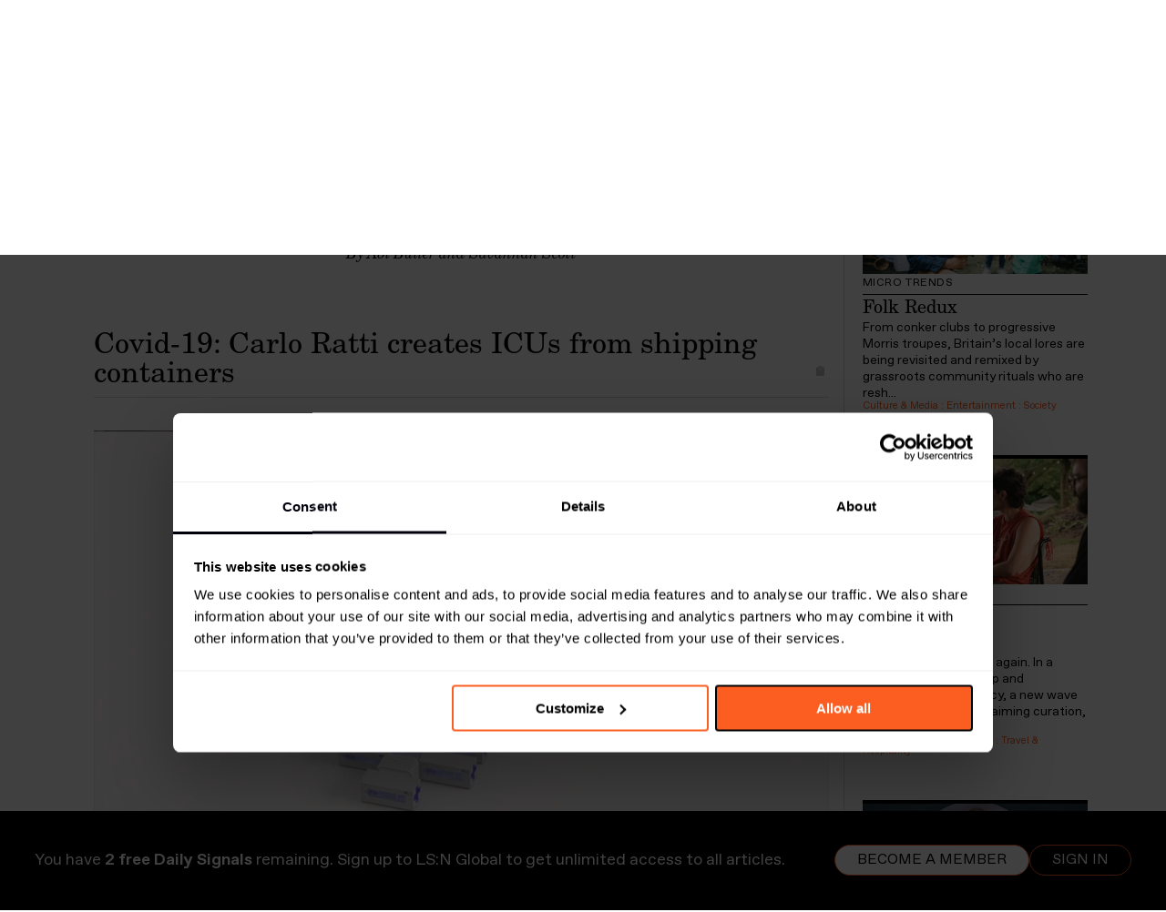

--- FILE ---
content_type: text/html; charset=utf-8
request_url: https://www.lsnglobal.com/covid-19/article/25402/covid-19-carlo-ratti-creates-icus-from-shipping-containers
body_size: 17703
content:



<!doctype html>
<html class="no-js" lang="en">
	<head>
		<meta charset="utf-8">
        <meta http-equiv="Content-type" content="text/html; charset=UTF-8">
		<meta http-equiv="X-UA-Compatible" content="IE=edge,chrome=1">

		<title>LSN : Daily Signals : Covid-19: Carlo Ratti creates ICUs from shipping containers</title>
		<meta name="title" content="LSN : Daily Signals : Covid-19: Carlo Ratti creates ICUs from shipping containers" />
<meta name="description" content="Carlo Ratti Associati has designed an intensive care pod in a shipping container that could be added to hospitals fighting the coronavirus pandemic." />
<meta name="twitter:description" content="Carlo Ratti Associati has designed an intensive care pod in a shipping container that could be added to hospitals fighting the coronavirus pandemic." />
<meta name="twitter:card" content="summary_large_image" />
<meta name="twitter:title" content="Covid-19: Carlo Ratti creates ICUs from shipping containers" />
<meta name="twitter:image" content="https://images.lsnglobal.com/mAnOBYQKl6Oi-cqX3COizkxqJR8=/2x0:1228x691/fit-in/600x314/filters:quality(80):strip_exif():strip_icc()/filestorage/images/98257/screenshot-2020-04-01-at-12-00-17.png" />
<meta name="author" content="Abi Buller and Savannah Scott" />
        <meta property="og:title" content="Covid-19: Carlo Ratti creates ICUs from shipping containers">
<meta property="og:description" content="Carlo Ratti Associati has designed an intensive care pod in a shipping container that could be added to hospitals fighting the coronavirus pandemic.">
<meta property="og:type" content="article">
<meta property="og:image" content="https://images.lsnglobal.com/wtQ3wmvnWeRV1X7At1J6iy_NnQo=/2x0:1228x691/fit-in/1200x627/filters:quality(80):strip_exif():strip_icc()/filestorage/images/98257/screenshot-2020-04-01-at-12-00-17.png">
<meta property="og:site_name" content="Covid-19: Carlo Ratti creates ICUs from shipping containers | LS:N Global">
<meta property="author" content="Abi Buller and Savannah Scott">
<meta property="og:url" content="https://www.lsnglobal.com/daily-signals/article/25402/covid-19-carlo-ratti-creates-icus-from-shipping-containers">
<meta property="st:published_at" content="2020-04-02T10:30:00+02:00">

				<link rel="canonical" href="https://www.lsnglobal.com/article/view/25402">
		
		<link rel="stylesheet" type="text/css" media="screen" href="/sfVideoPlugin/js/video-js/video-js.css?t=1559988254" />
<link rel="stylesheet" type="text/css" media="screen" href="/css/front/style.css?t=1768564036" />

        <meta name="viewport" content="width=device-width, initial-scale=1, user-scalable=no">

        <meta name="pinterest" content="nopin" description="Sorry, this site does not allow pinning" />

        <script id="Cookiebot" src="https://consent.cookiebot.com/uc.js" data-cbid="de33889b-9666-4ea8-9c02-647c0af1b25a" type="07a958a96c7ccfeb2b118029-text/javascript"></script>

        <script src="https://kit.fontawesome.com/7ac44cc105.js" crossorigin="anonymous" type="07a958a96c7ccfeb2b118029-text/javascript"></script>

                    <script type="application/ld+json">{"@context":"https:\/\/schema.org","@type":"Article","headline":"Covid-19: Carlo Ratti creates ICUs from shipping containers","image":"https:\/\/images.lsnglobal.com\/wtQ3wmvnWeRV1X7At1J6iy_NnQo=\/2x0:1228x691\/fit-in\/1200x627\/filters:quality(80):strip_exif():strip_icc()\/filestorage\/images\/98257\/screenshot-2020-04-01-at-12-00-17.png","author":"Abi Buller and Savannah Scott","publisher":{"@type":"Organization","name":"LS:N Global","logo":{"@type":"ImageObject","url":"https:\/\/www.lsnglobal.com\/images\/front\/lsn-logo.png"}},"isAccessibleForFree":false,"hasPart":{"@type":"WebPageElement","isAccessibleForFree":false,"cssSelector":"#the-article"},"url":"https:\/\/www.lsnglobal.com\/daily-signals\/article\/25402\/covid-19-carlo-ratti-creates-icus-from-shipping-containers","datePublished":"2020-04-02","dateCreated":"1970-01-01","dateModified":"1970-01-01","description":"Carlo Ratti Associati has designed an intensive care pod in a shipping container that could be added to hospitals fighting the coronavirus pandemic.","articleBody":"Carlo Ratti Associati has designed an intensive care pod in a shipping container that could be added to hospitals fighting the coronavirus pandemic."}</script>
        
        <script type="07a958a96c7ccfeb2b118029-text/javascript">
            var googletag = googletag || {};
            googletag.cmd = googletag.cmd || [];
            (function() {
                var gads = document.createElement('script');
                gads.async = true;
                gads.type = 'text/javascript';
                var useSSL = 'https:' == document.location.protocol;
                gads.src = (useSSL ? 'https:' : 'http:') +
                    '//www.googletagservices.com/tag/js/gpt.js';
                var node = document.getElementsByTagName('script')[0];
                node.parentNode.insertBefore(gads, node);
            })();
        </script>

        <!-- stonly-widget - copy into the head -->
        <script type="07a958a96c7ccfeb2b118029-text/javascript">window.STONLY_WID = "6cfc39af-036a-11ed-9fb8-0ae9fa2a18a2";</script>
        <script type="07a958a96c7ccfeb2b118029-text/javascript">
            !function(s,t,o,n,l,y,w,g,d,e){s.StonlyWidget||((d=s.StonlyWidget=function(){
                d._api?d._api.apply(d,arguments):d.queue.push(arguments)}).scriptPath=n,d.apiPath=l,d.sPath=y,d.queue=[],
                (g=t.createElement(o)).async=!0,(e=new XMLHttpRequest).open("GET",n+"version?v="+Date.now(),!0),
                e.onreadystatechange=function(){4===e.readyState&&(g.src=n+"stonly-widget.js?v="+
                    (200===e.status?e.responseText:Date.now()),(w=t.getElementsByTagName(o)[0]).parentNode.insertBefore(g,w))},e.send())
            }(window,document,"script","https://stonly.com/js/widget/v2/");
        </script>

        <!-- Google Tag Manager -->
        <script type="07a958a96c7ccfeb2b118029-text/javascript">(function(w,d,s,l,i){w[l]=w[l]||[];w[l].push({'gtm.start':
                    new Date().getTime(),event:'gtm.js'});var f=d.getElementsByTagName(s)[0],
                j=d.createElement(s),dl=l!='dataLayer'?'&l='+l:'';j.async=true;j.src=
                'https://www.googletagmanager.com/gtm.js?id='+i+dl;f.parentNode.insertBefore(j,f);
            })(window,document,'script','dataLayer','GTM-KCQ5KS');</script>
        <!-- End Google Tag Manager -->

        <script type="07a958a96c7ccfeb2b118029-text/javascript">
            googletag.cmd.push(function() {
                googletag.defineSlot('/134080632/Sidebar', [230, 300], 'div-gpt-ad-1394630260770-0').addService(googletag.pubads());
                googletag.pubads().enableSingleRequest();
                googletag.enableServices();
            });
        </script>

                    <script src="https://global.localizecdn.com/localize.js" type="07a958a96c7ccfeb2b118029-text/javascript"></script>
                <script type="07a958a96c7ccfeb2b118029-text/javascript">!function(a){if(!a.Localize){a.Localize={};for(var e=["translate","untranslate","phrase","initialize","translatePage","setLanguage","getLanguage","getSourceLanguage","detectLanguage","getAvailableLanguages","untranslatePage","bootstrap","prefetch","on","off","hideWidget","showWidget"],t=0;t<e.length;t++)a.Localize[e[t]]=function(){}}}(window);</script>

					<script type="07a958a96c7ccfeb2b118029-text/javascript">
				var DataBridge = [];
			</script>
		
		<link rel="shortcut icon" href="/images/front/favicon.png">
	</head>

<body
     class="not-logged-in module_articles action_view"        >

    <!--[if lte IE 8]><p class=chromeframe>Your browser is <em>ancient!</em> <a href="http://browsehappy.com/">Upgrade
        to a different browser</a> or <a href="http://www.google.com/chromeframe/?redirect=true">install Google Chrome
        Frame</a> to experience this site.</p><![endif]-->

    <header class="main">
    <nav class="flex-container-row">
    <div class="flex-container position-relative">
        <ul class="main-menu with-logo">
            <li class="mobile-show-flex mobile-utilities">
                <a href="#menu" title="Menu">
                    <i class="fal fa-lg fa-bars mobile-open"></i>
                </a>

                                    <a href="/login" title="Login">
                        <i class="fal fa-lg fa-sign-in"></i>
                    </a>
                            </li>

                            <li class="mobile-hide-flex nav-logo">
        <a class="menu-item-top" href="/" title="LS:N Global" data-no-ajax="true" >
                <img src="/images/front/lsn-logo.png" class="menu-logo" alt="LS:N Global">
                </a>
    
    </li>

            
            <li class="mobile-show-flex-soft">
        <a class="menu-item-top" href="/" title="Frontpage" data-no-ajax="true" >
                Frontpage
                </a>
    
    </li>


                            <li class=" dropdown">
        <a class="menu-item-top" href="/signals-stats" title="Signals & Stats" data-no-ajax="true" >
                Signals & Stats
                    <i class="fal fa-angle-up"></i>
                </a>
    
            <ul>
                                            <li class="">
        <a class="menu-item-top" href="/daily-signals" title="Daily Signals" data-no-ajax="true" >
                Daily Signals
                </a>
    
    </li>

                                            <li class="">
        <a class="menu-item-top" href="/statistics" title="Statistics" data-no-ajax="true" >
                Statistics
                </a>
    
    </li>

                    </ul>
    </li>

                            <li class=" dropdown">
        <a class="menu-item-top" href="/behaviours" title="Behaviours" data-no-ajax="true" >
                Behaviours
                    <i class="fal fa-angle-up"></i>
                </a>
    
            <ul>
                                            <li class="">
        <a class="menu-item-top" href="/communities" title="Communities" data-no-ajax="true" >
                Communities
                </a>
    
    </li>

                                            <li class="">
        <a class="menu-item-top" href="/generations" title="Generations" data-no-ajax="true" >
                Generations
                </a>
    
    </li>

                        <li class="subsection">
        <a class="menu-item-top" href="/boomers" title="Boomers" data-no-ajax="true" >
                Boomers
                </a>
    
    </li>

                        <li class="subsection">
        <a class="menu-item-top" href="/gen-x" title="Gen X" data-no-ajax="true" >
                Gen X
                </a>
    
    </li>

                        <li class="subsection">
        <a class="menu-item-top" href="/millennials" title="Millennials" data-no-ajax="true" >
                Millennials
                </a>
    
    </li>

                        <li class="subsection">
        <a class="menu-item-top" href="/gen-z" title="Gen Z" data-no-ajax="true" >
                Gen Z
                </a>
    
    </li>

                        <li class="subsection">
        <a class="menu-item-top" href="/gen-alpha" title="Gen Alpha" data-no-ajax="true" >
                Gen Alpha
                </a>
    
    </li>

                        </ul>
    </li>

                            <li class=" dropdown">
        <a class="menu-item-top" href="/trends" title="Trends" data-no-ajax="true" >
                Trends
                    <i class="fal fa-angle-up"></i>
                </a>
    
            <ul>
                                            <li class="">
        <a class="menu-item-top" href="/macro-trends" title="Macro Trends" data-no-ajax="true" >
                Macro Trends
                </a>
    
    </li>

                                            <li class="">
        <a class="menu-item-top" href="/micro-trends" title="Micro Trends" data-no-ajax="true" >
                Micro Trends
                </a>
    
    </li>

                                            <li class="">
        <a class="menu-item-top" href="/design-directions" title="Design Directions" data-no-ajax="true" >
                Design Directions
                </a>
    
    </li>

                    </ul>
    </li>

                            <li class=" dropdown">
        <a class="menu-item-top" href="/sectors" title="Sectors" data-no-ajax="true" >
                Sectors
                    <i class="fal fa-angle-up"></i>
                </a>
    
            <ul>
                                            <li class="">
        <a class="menu-item-top" href="/sectors/global-events" title="Global Events" data-no-ajax="true" >
                Global Events
                </a>
    
    </li>

                                            <li class="">
        <a class="menu-item-top" href="/sectors/beauty" title="Beauty" data-no-ajax="true" >
                Beauty
                </a>
    
    </li>

                                            <li class="">
        <a class="menu-item-top" href="/sectors/design" title="Design" data-no-ajax="true" >
                Design
                </a>
    
    </li>

                                            <li class="">
        <a class="menu-item-top" href="/sectors/fashion" title="Fashion" data-no-ajax="true" >
                Fashion
                </a>
    
    </li>

                                            <li class="">
        <a class="menu-item-top" href="/sectors/food-drink" title="Food & Drink" data-no-ajax="true" >
                Food & Drink
                </a>
    
    </li>

                                            <li class="">
        <a class="menu-item-top" href="/sectors/health-wellness" title="Health & Wellness" data-no-ajax="true" >
                Health & Wellness
                </a>
    
    </li>

                                            <li class="">
        <a class="menu-item-top" href="/sectors/luxury" title="Luxury" data-no-ajax="true" >
                Luxury
                </a>
    
    </li>

                                            <li class="">
        <a class="menu-item-top" href="/sectors/popculturemedia" title="Pop Culture & Media" data-no-ajax="true" >
                Pop Culture & Media
                </a>
    
    </li>

                                            <li class="">
        <a class="menu-item-top" href="/sectors/retail" title="Retail" data-no-ajax="true" >
                Retail
                </a>
    
    </li>

                                            <li class="">
        <a class="menu-item-top" href="/sectors/technology" title="Technology" data-no-ajax="true" >
                Technology
                </a>
    
    </li>

                                            <li class="">
        <a class="menu-item-top" href="/sectors/travel-hospitality" title="Travel & Hospitality" data-no-ajax="true" >
                Travel & Hospitality
                </a>
    
    </li>

                    </ul>
    </li>

                            <li class=" dropdown">
        <a class="menu-item-top" href="/topics" title="Topics" data-no-ajax="true" >
                Topics
                    <i class="fal fa-angle-up"></i>
                </a>
    
            <ul>
                                            <li class="">
        <a class="menu-item-top" href="/the-synthocene-era" title="The Synthocene Era" data-no-ajax="true" >
                The Synthocene Era
                </a>
    
    </li>

                                            <li class="">
        <a class="menu-item-top" href="/topics/AI" title="Artificial Intelligence" data-no-ajax="true" >
                Artificial Intelligence
                </a>
    
    </li>

                                            <li class="">
        <a class="menu-item-top" href="/topics/costofliving" title="Cost of Living Crisis" data-no-ajax="true" >
                Cost of Living Crisis
                </a>
    
    </li>

                                            <li class="">
        <a class="menu-item-top" href="/topics/futurespaces" title="Future Spaces" data-no-ajax="true" >
                Future Spaces
                </a>
    
    </li>

                                            <li class="">
        <a class="menu-item-top" href="/topics/Gaming" title="Gaming" data-no-ajax="true" >
                Gaming
                </a>
    
    </li>

                                            <li class="">
        <a class="menu-item-top" href="/topics/home-and-family" title="Home and Family " data-no-ajax="true" >
                Home and Family 
                </a>
    
    </li>

                                            <li class="">
        <a class="menu-item-top" href="/topics/Identities" title="Identities" data-no-ajax="true" >
                Identities
                </a>
    
    </li>

                                            <li class="">
        <a class="menu-item-top" href="/topics/longevity" title="Longevity" data-no-ajax="true" >
                Longevity
                </a>
    
    </li>

                                            <li class="">
        <a class="menu-item-top" href="/topics/metaverse" title="Metaverse" data-no-ajax="true" >
                Metaverse
                </a>
    
    </li>

                                            <li class="">
        <a class="menu-item-top" href="/topics/mobility" title="Mobility" data-no-ajax="true" >
                Mobility
                </a>
    
    </li>

                                            <li class="">
        <a class="menu-item-top" href="/topics/sustainability" title="Sustainability" data-no-ajax="true" >
                Sustainability
                </a>
    
    </li>

                                            <li class="">
        <a class="menu-item-top" href="/topics/tomorrowsleadership" title="Tomorrow’s Leadership" data-no-ajax="true" >
                Tomorrow’s Leadership
                </a>
    
    </li>

                                            <li class="">
        <a class="menu-item-top" href="/topics/workstates" title="Work States" data-no-ajax="true" >
                Work States
                </a>
    
    </li>

                    </ul>
    </li>

                            <li class=" dropdown">
        <a class="menu-item-top" href="/viewpoints-1" title="Viewpoints" data-no-ajax="true" >
                Viewpoints
                    <i class="fal fa-angle-up"></i>
                </a>
    
            <ul>
                                            <li class="">
        <a class="menu-item-top" href="/viewpoints" title="Viewpoints" data-no-ajax="true" >
                Viewpoints
                </a>
    
    </li>

                                            <li class="">
        <a class="menu-item-top" href="/futures-100" title="Futures 100" data-no-ajax="true" >
                Futures 100
                </a>
    
    </li>

                                            <li class="">
        <a class="menu-item-top" href="/webinars" title="Webinars" data-no-ajax="true" >
                Webinars
                </a>
    
    </li>

                                            <li class="">
        <a class="menu-item-top" href="/podcasts" title="Podcasts" data-no-ajax="true" >
                Podcasts
                </a>
    
    </li>

                    </ul>
    </li>

                            <li class=" dropdown">
        <a class="menu-item-top" href="/academy" title="Academy" data-no-ajax="true" >
                Academy
                    <i class="fal fa-angle-up"></i>
                </a>
    
            <ul>
                                            <li class="">
        <a class="menu-item-top" href="/foresight-masterclass-series-1" title="Foresight Masterclass S1" data-no-ajax="true" >
                Foresight Masterclass S1
                </a>
    
    </li>

                                            <li class="">
        <a class="menu-item-top" href="/foresight-masterclass-series-2" title="Foresight Masterclass S2" data-no-ajax="true" >
                Foresight Masterclass S2
                </a>
    
    </li>

                                            <li class="">
        <a class="menu-item-top" href="/strategic-networking-masterclass" title="Networking Masterclass" data-no-ajax="true" >
                Networking Masterclass
                </a>
    
    </li>

                    </ul>
    </li>

                            <li class="">
        <a class="menu-item-top" href="/reports" title="Reports" data-no-ajax="true" >
                Reports
                </a>
    
    </li>

            
            
            <li class="mobile-hide-flex">
            <span class="menu-item-top" data-toggle-filters>
                <i class="far fa-filter font-size-var" style="--font-size: 1.25rem"></i>
                </span>

    </li>


            <li class="mobile-hide-flex">
            <span class="menu-item-top" data-toggle-search>
                <i class="far fa-magnifying-glass font-size-var" style="--font-size: 1.25rem"></i>
                </span>

    </li>


            <li class="mobile-hide-flex no-text-transform text-orange">
        <a class="menu-item-top" href="/login" title="Log in" data-no-ajax="true" >
                login
                </a>
    
    </li>

        </ul>

        <div id="menu-search">
            <div class="search-term-container">
                <input placeholder="Search" type="text" name="search[term]" form="search-form" id="search_term" />
                <i
                    class="cursor-pointer far fa-magnifying-glass font-size-var"
                    style="--font-size: 1.25rem"
                    data-submit-search
                ></i>

                <i
                    class="cursor-pointer far fa-xmark font-size-var"
                    style="--font-size: 1.25rem"
                    data-toggle-search
                ></i>
            </div>
        </div>
    </div>
</nav>

<nav class="flex-container-row">
    <div class="flex-container">
        <div class="filters-container ">
            <form
                action="/search"
                id="search-form"
                method="get"
                data-ajax="false"            >
                <div class="filters-holder">
                    <div class="filter-wrap">
                        <select data-select="2" data-width="100%" data-create="false" data-placeholder="Time" data-close-on-select="1" data-minimum-results-for-search="20" placeholder="Time" autocomplete="off" name="search[timeframe]" id="search_timeframe">
<option value="0">All Time</option>
<option value="1">Past day</option>
<option value="2">Past week</option>
<option value="3">Past month</option>
<option value="4">Past 3 months</option>
<option value="5">Past 6 months</option>
<option value="6">Past year</option>
<option value="7" selected="selected">Past 2 years</option>
</select>                    </div>

                    <div class="filter-wrap">
                        <select data-select="2" data-width="100%" data-create="false" multiple="multiple" data-placeholder="Sectors" data-close-on-select="0" data-allow-clear="1" data-minimum-results-for-search="20" placeholder="Sectors" autocomplete="off" name="search[sector_id][]" id="search_sector_id">
<option></option>
<option value="2">Advertising &amp; Branding</option>
<option value="19">Architecture</option>
<option value="81">Beauty</option>
<option value="48">Design</option>
<option value="60">Drink</option>
<option value="33">Fashion</option>
<option value="34">Finance</option>
<option value="35">Food</option>
<option value="82">Health &amp; Wellness</option>
<option value="37">Luxury</option>
<option value="38">Media &amp; Entertainment</option>
<option value="27">Mobility</option>
<option value="45">Packaging</option>
<option value="40">Retail</option>
<option value="84">Scenario</option>
<option value="30">Society</option>
<option value="44">Sport &amp; Leisure</option>
<option value="86">Sustainability</option>
<option value="42">Technology</option>
<option value="72">Travel &amp; Hospitality</option>
<option value="80">Youth</option>
</select>                    </div>

                    <div class="filter-wrap">
                        <select data-select="2" data-width="100%" data-create="false" multiple="multiple" data-placeholder="Locations" data-close-on-select="0" data-allow-clear="1" data-minimum-results-for-search="20" placeholder="Locations" autocomplete="off" name="search[location_id][]" id="search_location_id">
<option></option>
<option value="17">Africa</option>
<option value="18">Asia</option>
<option value="19">Aus/Nz</option>
<option value="20">Eastern Europe</option>
<option value="26">Western Europe</option>
<option value="36">Global</option>
<option value="22">Middle East</option>
<option value="23">North America</option>
<option value="24">Nordics</option>
<option value="27">South America</option>
</select>                    </div>

                    <div class="filter-wrap">
                        <select data-select="2" data-width="100%" data-create="false" multiple="multiple" data-placeholder="Generations" data-close-on-select="0" data-allow-clear="1" data-minimum-results-for-search="20" placeholder="Generations" autocomplete="off" name="search[age_group_id][]" id="search_age_group_id">
<option></option>
<option value="20">Generation Beta (Born 2024+)</option>
<option value="5">Generation Alpha (born 2013–2025) </option>
<option value="10">Generation Z (born 1997–2012)</option>
<option value="11">Millennials (born 1981–1996)</option>
<option value="12">Generation X (born 1965–1980)</option>
<option value="13">Generation Jones (born 1955–1965)</option>
<option value="14">Baby Boomers (born 1946–1964)</option>
<option value="15">All</option>
</select>                    </div>

                    <div class="filter-wrap">
                        <select data-select="2" data-width="100%" data-create="false" data-placeholder="Sections" data-allow-clear="1" data-minimum-results-for-search="20" placeholder="Sections" autocomplete="off" name="search[section_id][]" multiple="multiple" id="search_section_id">
<option value="54">Signals &amp; Stats</option>
<option value="1" selected="selected"> - Daily Signals</option>
<option value="31"> - Statistics</option>
<option value="5">Behaviours</option>
<option value="9"> - Big Ideas</option>
<option value="10"> - Communities</option>
<option value="41"> - Generations</option>
<option value="7"> - Markets</option>
<option value="2">Trends</option>
<option value="3"> - Macro Trends</option>
<option value="4"> - Micro Trends</option>
<option value="18"> - Design Directions</option>
<option value="49">Academy</option>
<option value="50"> - Foresight Masterclass Series 1</option>
<option value="51"> - Foresight Masterclass Series 2</option>
<option value="52"> - Strategic Networking Masterclass</option>
<option value="36">Viewpoints</option>
<option value="39"> - Viewpoints</option>
<option value="40"> - Futures 100</option>
<option value="38"> - Webinars</option>
<option value="37"> - Podcasts</option>
</select>                    </div>
                </div>

                <div class="filters-bottom-bar active">
                    <div id="selected-filters" class="selected-filters"></div>
                </div>
            </form>
        </div>
    </div>
</nav>

    </header>

        <div data-container="rollup">
        
<section>
    <div class="flex-container-row">
        <div class="flex-container flex-container-article flex-container-no-wrap flex-container-rollup">
            
<div id="the-article">
    <div class="rollup-nav">
                <a href="/articles/rollup/566" class="">
            <span class="far fa-chevron-left"></span>
        </a>

        <span>Daily Signals</span>

        <span>02.04.2020</span>

                <a href="/articles/rollup/568" class="">
            <span class="far fa-chevron-right"></span>
        </a>
    </div>

    <div class="article-title">
    <h1>Signals</h1>

    <h2>Shipping containers for intensive care, a product shortages tracker for Covid-19, and people trust their employers more than traditional news sources.</h2>

    <h3 class="article-author">
                    By Abi Buller and Savannah Scott            </h3>

    </div>

            <div class="article-content">
                                            <div class="article-section on first">
                    <div
                        id="article-25402"
                        class="article-section-title"
                        data-scroll-to-on-load                    >
                        <h3>
                            Covid-19: Carlo Ratti creates ICUs from shipping containers
                            
                            <span class="tool ttt ttt-n ttt-no-delay"
                                  aria-label="Copy link to clipboard"
                                  data-ttt-alt="Link copied to clipboard!"
                                  data-clipboard
                                  data-clipboard-text="https://www.lsnglobal.com/daily-signals/article/25402/covid-19-carlo-ratti-creates-icus-from-shipping-containers"
                            >
                                <span class="fas fa-clipboard"></span>
                            </span>
                        </h3>
                    </div>

                    <div class="article-section-contents">
                        
    <div class="row block_video-row single">
        <div class="column twelve">
            <div class="article-video pinnable">
                <div><video width="808" height="455" data-video-id="7003" data-video-title="CURA by Carlo Ratti Associati, Italy" data-video-caption="CURA by Carlo Ratti Associati, Italy" data-article-id="25402" data-article-title="Covid-19: Carlo Ratti creates ICUs from shipping containers" poster="https://images.lsnglobal.com/mYUFeorHWsnDqM5SJUc2JhvkBjc=/fit-in/808x455/filters:quality(80):strip_exif():strip_icc()/filestorage/images/98271/video-thumbnail.jpg" preload="auto" class="video-js vjs-lsnglobal" data-setup='{"controls":true,"autoplay":false,"loop":false,"muted":false,"preload":"auto","aspectRatio":"808:455","fluid":true,"flash":{"swf":"\/sfVideoPlugin\/js\/videojs.swf"},"controlBar":{"volumePanel":{"inline":true}}}'><source type="video/mp4" src="//lsn-staging.s3.amazonaws.com/filestorage/videos/7003/y2mate-com-film-by-squintopera-diz6oisihro-1080p.mp4/720p_libx264.mp4"></video></div>
                            </div>

                            <span class="image-caption">CURA by Carlo Ratti Associati, Italy</span>
                    </div>
    </div>

<!-- Article : Text -->

<div class="row block_text-image">
    <div class="column twelve">
        <p>Italy – Architecture studio <a href="https://carloratti.com/project/cura/" target="_blank">Carlo Ratti Associati</a> has turned shipping containers into intensive care pods that can be quickly added to hospitals fighting the Covid-19 pandemic.</p><p>Measuring 6.1m each, the pods, dubbed Connected Units for Respiratory Ailments (CURA), can be delivered on the back of lorries and contain two beds. The first prototype unit is now being built at a hospital in Milan, one of the cities in Italy with the most coronavirus cases.</p><p>Aiming to replicate the environment of hospital rooms, the units feature ventilation systems that generate negative pressure inside and prevent contaminated air from escaping. According to the team behind CURA: ‘The aim is that they can be quickly deployed in cities around the world, promptly responding to the shortage of ICU space in hospitals and the spread of the disease.’</p><p>In <a href="https://www.lsnglobal.com/markets/article/21927/wellness-architecture" target="_blank">Wellness Architecture</a>, we explore how organisations are using their skills to provide solution-based design to support the health and wellness sector, something architects are now demonstrating by making use of abundant materials as hospitals struggle to meet the space demands required to treat coronavirus patients.</p>    </div>
</div>
                    </div>
                </div>

                <div class="share-container-in-article">
                    
<div class="sharer">
    <a href="https://www.lsnglobal.com/daily-signals/article/25402/covid-19-carlo-ratti-creates-icus-from-shipping-containers" title="Share on Facebook"
       data-share="facebook"
       data-click="true"
       data-text="Covid-19: Carlo Ratti creates ICUs from shipping containers"
                    data-article-id="25402"
            data-article-title="Covid-19: Carlo Ratti creates ICUs from shipping containers"
            >
        <i class="fab fa-facebook"></i>
    </a>

    <a href="https://www.lsnglobal.com/daily-signals/article/25402/covid-19-carlo-ratti-creates-icus-from-shipping-containers" title="Share on X" target="_blank"
       data-share="twitter"
       data-via="TheFutureLab"
       data-click="true"
       data-text="Covid-19: Carlo Ratti creates ICUs from shipping containers"
                    data-article-id="25402"
            data-article-title="Covid-19: Carlo Ratti creates ICUs from shipping containers"
            >
        <i class="fab fa-x-twitter"></i>
    </a>

    <a href="https://www.lsnglobal.com/daily-signals/article/25402/covid-19-carlo-ratti-creates-icus-from-shipping-containers" title="Share on LinkedIn"
       data-width="600"
       data-height="485"
       data-share="linkedin"
       data-click="true"
       data-text="Covid-19: Carlo Ratti creates ICUs from shipping containers"
                    data-article-id="25402"
            data-article-title="Covid-19: Carlo Ratti creates ICUs from shipping containers"
            >
        <i class="fab fa-linkedin"></i>
    </a>

    <a href="#" title="Share via email"
                    data-share-other="email"
            data-article-id="25402"
            data-article-title="Covid-19: Carlo Ratti creates ICUs from shipping containers"
               data-reveal-url="/modals/shareEmail?body=Covid-19%3A+Carlo+Ratti+creates+ICUs+from+shipping+containers%0A%0Ahttps%3A%2F%2Fwww.lsnglobal.com%2Fdaily-signals%2Farticle%2F25402%2Fcovid-19-carlo-ratti-creates-icus-from-shipping-containers"
    >
        <i class="fal fa-envelope"></i>
    </a>

    
    </div>
                </div>
                                            <div class="article-section on">
                    <div
                        id="article-25403"
                        class="article-section-title"
                                            >
                        <h3>
                            Condensed urban warehouses for the robot age
                            
                            <span class="tool ttt ttt-n ttt-no-delay"
                                  aria-label="Copy link to clipboard"
                                  data-ttt-alt="Link copied to clipboard!"
                                  data-clipboard
                                  data-clipboard-text="https://www.lsnglobal.com/daily-signals/article/25403/condensed-urban-warehouses-for-the-robot-age"
                            >
                                <span class="fas fa-clipboard"></span>
                            </span>
                        </h3>
                    </div>

                    <div class="article-section-contents">
                        
<!-- Two Images -->

<div class="row block_image-row two-images">
            <div class="column six">
            <div class="article-image pinnable">
                <a href="https://images.lsnglobal.com/CaSTsOocL-ojJweOZzFVVIUoTs4=/557x0:5039x4482/fit-in/960x540/filters:quality(80):strip_exif():strip_icc()/filestorage/images/98258/attabotics-exterior-structure-2.jpg" class="lightbox" rel="lightbox">
                    <img src="https://images.lsnglobal.com/dSG8Rpmaw6SngUWiNe3mj8cmuJQ=/557x0:5039x4482/fit-in/400x0/filters:quality(80):strip_exif():strip_icc()/filestorage/images/98258/attabotics-exterior-structure-2.jpg"
                                                    alt="Attabotics, US"
                        >
                </a>

                                    <span class="image-caption">Attabotics, US</span>
                
                            </div>
        </div>
            <div class="column six">
            <div class="article-image pinnable">
                <a href="https://images.lsnglobal.com/VRaMS2PdLLrj-64q1fnjj5ywxSM=/308x0:1004x696/fit-in/696x540/filters:quality(80):strip_exif():strip_icc()/filestorage/images/98260/screenshot-2020-04-01-at-12-13-40.png" class="lightbox" rel="lightbox">
                    <img src="https://images.lsnglobal.com/wHX5xlZ73U4QZNX9ei-GWzXyzWg=/308x0:1004x696/fit-in/400x0/filters:quality(80):strip_exif():strip_icc()/filestorage/images/98260/screenshot-2020-04-01-at-12-13-40.png"
                                                    alt="Attabotics, US"
                        >
                </a>

                                    <span class="image-caption">Attabotics, US</span>
                
                            </div>
        </div>
    </div>

<!-- Article : Text -->

<div class="row block_text-image">
    <div class="column twelve">
        <p>US – <a href="https://www.attabotics.com/" target="_blank">Attabotics</a> has created an alternative to large-scale, out-of-town warehousing, using a vertical format to reduce space.</p><p>Taking inspiration from a nature documentary about leaf-cutter ants, Attabotics has drawn from the effectiveness of using compact warehouses and robots to retrieve items. While traditional ‘pick and pack’ warehouses rely on humans to retrieve items and require large amounts of space to accommodate low shelving units, Attabotic’s robots are able to navigate towering storage units from above.</p><p>With potential for such compact vertical warehouses to exist in urban locations, the concept can also help to reduce the carbon footprint associated with e-commerce and delivery of goods by bringing fulfilment centres closer to customers. </p><p>With advancements in automation increasingly indicating a retail future optimised by robots, examine further insights for the sector in <a href="https://www.lsnglobal.com/retail/article/21946/grocery-ai-sles" target="_blank">Grocery AI-sles</a>. </p>    </div>
</div>
                    </div>
                </div>

                <div class="share-container-in-article">
                    
<div class="sharer">
    <a href="https://www.lsnglobal.com/daily-signals/article/25403/condensed-urban-warehouses-for-the-robot-age" title="Share on Facebook"
       data-share="facebook"
       data-click="true"
       data-text="Condensed urban warehouses for the robot age"
                    data-article-id="25403"
            data-article-title="Condensed urban warehouses for the robot age"
            >
        <i class="fab fa-facebook"></i>
    </a>

    <a href="https://www.lsnglobal.com/daily-signals/article/25403/condensed-urban-warehouses-for-the-robot-age" title="Share on X" target="_blank"
       data-share="twitter"
       data-via="TheFutureLab"
       data-click="true"
       data-text="Condensed urban warehouses for the robot age"
                    data-article-id="25403"
            data-article-title="Condensed urban warehouses for the robot age"
            >
        <i class="fab fa-x-twitter"></i>
    </a>

    <a href="https://www.lsnglobal.com/daily-signals/article/25403/condensed-urban-warehouses-for-the-robot-age" title="Share on LinkedIn"
       data-width="600"
       data-height="485"
       data-share="linkedin"
       data-click="true"
       data-text="Condensed urban warehouses for the robot age"
                    data-article-id="25403"
            data-article-title="Condensed urban warehouses for the robot age"
            >
        <i class="fab fa-linkedin"></i>
    </a>

    <a href="#" title="Share via email"
                    data-share-other="email"
            data-article-id="25403"
            data-article-title="Condensed urban warehouses for the robot age"
               data-reveal-url="/modals/shareEmail?body=Condensed+urban+warehouses+for+the+robot+age%0A%0Ahttps%3A%2F%2Fwww.lsnglobal.com%2Fdaily-signals%2Farticle%2F25403%2Fcondensed-urban-warehouses-for-the-robot-age"
    >
        <i class="fal fa-envelope"></i>
    </a>

    
    </div>
                </div>
                                            <div class="article-section on">
                    <div
                        id="article-25406"
                        class="article-section-title"
                                            >
                        <h3>
                            Covid-19: This tracker documents real-time product shortages
                            
                            <span class="tool ttt ttt-n ttt-no-delay"
                                  aria-label="Copy link to clipboard"
                                  data-ttt-alt="Link copied to clipboard!"
                                  data-clipboard
                                  data-clipboard-text="https://www.lsnglobal.com/daily-signals/article/25406/covid-19-this-tracker-documents-real-time-product-shortages"
                            >
                                <span class="fas fa-clipboard"></span>
                            </span>
                        </h3>
                    </div>

                    <div class="article-section-contents">
                        
<!-- Text + Carousel Right -->

<div class="row block_text-image ">
    <div class="column six">
        <p>Global – A science and tech researcher is using <a href="https://www.google.com/maps/d/u/0/viewer?mid=1Omne_joZQaoc5mLxZndIPUDWX172WJOr&ll=53.56047244369482%2C-2.57315990053678&z=6" target="_blank">Google Maps</a> to create a live platform that tracks the impact of Covid-19 on daily essentials and infrastructure around the world.</p><p><strong> </strong>Created by <a href="https://www.brickstackr.com/" target="_blank">Hannah Thoreson</a>, the tracker uses the existing structure of Google Maps to provide the public with an open-source platform where they can share information relating to the supply of food, medical items, local travel services, and any issues with local communications and connectivity. </p><p>The platform's Food and Paper and Plastic sections detail product availability of essential foods and items such as toilet paper, nappies and condoms, allowing users to gain an overview of what is or isn’t in short supply in their region, as well as the situation elsewhere in the world.</p><p>While the tracker is a small-scale project at present, it could provide a tool for brands to direct supplies and services to key regions based on public reporting, in turn demonstrating their support and care for consumers.</p><p>In times of global crisis, the potential of data-mapping and open-source information services becomes particularly apparent – something we explore further in our <a href="https://www.lsnglobal.com/big-ideas/article/25382/iam-weekend-2020-show-report" target="_blank">IAM Weekend 2020 Show Report</a>.</p>    </div>
    <div class="column six sticky-col">
        <div class="sticky-item">
            <div class="article-carousel-wrap with-text">
                <div class="article-carousel">
                                            <div class="article-carousel-item full-image">
                            <div class="article-image pinnable">
                                <a href="https://images.lsnglobal.com/tChipOYRMMpYhjZr1P93TKwVsYM=/fit-in/926x0/filters:quality(80):strip_exif():strip_icc()/filestorage/images/98265/trackers-2.jpg" class="lightbox"
                                   rel="lightbox">
                                    <img src="https://images.lsnglobal.com/wjbK603MSpdgI0nLflkA-qhFO-I=/fit-in/688x0/filters:quality(80):strip_exif():strip_icc()/filestorage/images/98265/trackers-2.jpg"
                                         alt="">
                                </a>

                                                                    <span class="image-caption">Coronavirus shortage and economic impact tracker using Google Maps</span>
                                
                                                            </div>
                        </div>
                                    </div>
                <div class="article-carousel-pagination"></div>
            </div>
        </div>
    </div>
</div>
                    </div>
                </div>

                <div class="share-container-in-article">
                    
<div class="sharer">
    <a href="https://www.lsnglobal.com/daily-signals/article/25406/covid-19-this-tracker-documents-real-time-product-shortages" title="Share on Facebook"
       data-share="facebook"
       data-click="true"
       data-text="Covid-19: This tracker documents real-time product shortages"
                    data-article-id="25406"
            data-article-title="Covid-19: This tracker documents real-time product shortages"
            >
        <i class="fab fa-facebook"></i>
    </a>

    <a href="https://www.lsnglobal.com/daily-signals/article/25406/covid-19-this-tracker-documents-real-time-product-shortages" title="Share on X" target="_blank"
       data-share="twitter"
       data-via="TheFutureLab"
       data-click="true"
       data-text="Covid-19: This tracker documents real-time product shortages"
                    data-article-id="25406"
            data-article-title="Covid-19: This tracker documents real-time product shortages"
            >
        <i class="fab fa-x-twitter"></i>
    </a>

    <a href="https://www.lsnglobal.com/daily-signals/article/25406/covid-19-this-tracker-documents-real-time-product-shortages" title="Share on LinkedIn"
       data-width="600"
       data-height="485"
       data-share="linkedin"
       data-click="true"
       data-text="Covid-19: This tracker documents real-time product shortages"
                    data-article-id="25406"
            data-article-title="Covid-19: This tracker documents real-time product shortages"
            >
        <i class="fab fa-linkedin"></i>
    </a>

    <a href="#" title="Share via email"
                    data-share-other="email"
            data-article-id="25406"
            data-article-title="Covid-19: This tracker documents real-time product shortages"
               data-reveal-url="/modals/shareEmail?body=Covid-19%3A+This+tracker+documents+real-time+product+shortages%0A%0Ahttps%3A%2F%2Fwww.lsnglobal.com%2Fdaily-signals%2Farticle%2F25406%2Fcovid-19-this-tracker-documents-real-time-product-shortages"
    >
        <i class="fal fa-envelope"></i>
    </a>

    
    </div>
                </div>
                                            <div class="article-section on">
                    <div
                        id="article-25407"
                        class="article-section-title"
                                            >
                        <h3>
                            Stat: Employers are most-trusted during Covid-19
                            
                            <span class="tool ttt ttt-n ttt-no-delay"
                                  aria-label="Copy link to clipboard"
                                  data-ttt-alt="Link copied to clipboard!"
                                  data-clipboard
                                  data-clipboard-text="https://www.lsnglobal.com/daily-signals/article/25407/stat-employers-are-most-trusted-during-covid-19"
                            >
                                <span class="fas fa-clipboard"></span>
                            </span>
                        </h3>
                    </div>

                    <div class="article-section-contents">
                        
<div class="row block_image-row single">
    <div class="column twelve">
        <div class="article-image pinnable">
            <a href="https://images.lsnglobal.com/djvNYR_HSFGuMJZloxLz19L5nHE=/fit-in/960x540/filters:quality(80):strip_exif():strip_icc()/filestorage/images/98276/covid-19-stat.jpg" class="lightbox" rel="lightbox">
                <img src="https://images.lsnglobal.com/wysuBQo59h7EYP2-z4SRpvTB0W4=/fit-in/808x0/filters:quality(80):strip_exif():strip_icc()/filestorage/images/98276/covid-19-stat.jpg"
                    >
            </a>

            
                    </div>
    </div>
</div>

<!-- Article : Text -->

<div class="row block_text-image">
    <div class="column twelve">
        <p><a href="https://www.edelman.co.uk/sites/g/files/aatuss301/files/2020-03/2020%20Edelman%20Trust%20Barometer%20Coronavirus%20Special%20Report_0.pdf" target="_blank">Edelman</a> has released a special report documenting how global citizens' trust is fluctuating in relation to Covid-19 information.</p><p> In an online survey conducted across 10 markets, including Germany, Brazil, Japan, the UK and the US, respondents considered the sources they trusted most when reading news about the global pandemic. Between traditional news outlets, social media, health brands and employers, the latter were deemed the most trustworthy.</p><p>Some 63% said they believed information about the pandemic provided by their employer, compared to 58% who believe information shared by their government, and 51% who believe what's shared by traditional media. By contrast, only 28% believe what they read about Covid-19 on social media. Notably, however, 56% trust information shared on health company websites, demonstrating how much people trust health brands, retailers and organisations over media outlets at this time. </p><p>As we identify in <a href="https://www.lsnglobal.com/macro-trends/article/21793/brand-culture-2020" target="_blank">Brand Culture 2020</a>, it’s becoming increasingly important for brands to ensure both physical and mental wellbeing are key components in the workplace, something coming to the fore at this time. </p>    </div>
</div>
                    </div>
                </div>

                <div class="share-container-in-article">
                    
<div class="sharer">
    <a href="https://www.lsnglobal.com/daily-signals/article/25407/stat-employers-are-most-trusted-during-covid-19" title="Share on Facebook"
       data-share="facebook"
       data-click="true"
       data-text="Stat: Employers are most-trusted during Covid-19"
                    data-article-id="25407"
            data-article-title="Stat: Employers are most-trusted during Covid-19"
            >
        <i class="fab fa-facebook"></i>
    </a>

    <a href="https://www.lsnglobal.com/daily-signals/article/25407/stat-employers-are-most-trusted-during-covid-19" title="Share on X" target="_blank"
       data-share="twitter"
       data-via="TheFutureLab"
       data-click="true"
       data-text="Stat: Employers are most-trusted during Covid-19"
                    data-article-id="25407"
            data-article-title="Stat: Employers are most-trusted during Covid-19"
            >
        <i class="fab fa-x-twitter"></i>
    </a>

    <a href="https://www.lsnglobal.com/daily-signals/article/25407/stat-employers-are-most-trusted-during-covid-19" title="Share on LinkedIn"
       data-width="600"
       data-height="485"
       data-share="linkedin"
       data-click="true"
       data-text="Stat: Employers are most-trusted during Covid-19"
                    data-article-id="25407"
            data-article-title="Stat: Employers are most-trusted during Covid-19"
            >
        <i class="fab fa-linkedin"></i>
    </a>

    <a href="#" title="Share via email"
                    data-share-other="email"
            data-article-id="25407"
            data-article-title="Stat: Employers are most-trusted during Covid-19"
               data-reveal-url="/modals/shareEmail?body=Stat%3A+Employers+are+most-trusted+during+Covid-19%0A%0Ahttps%3A%2F%2Fwww.lsnglobal.com%2Fdaily-signals%2Farticle%2F25407%2Fstat-employers-are-most-trusted-during-covid-19"
    >
        <i class="fal fa-envelope"></i>
    </a>

    
    </div>
                </div>
                    </div>
    </div>

<div id="sidebar-container">
    <div class="sidebar">
        <h4>Most Recent</h4>

        


<div class="flex-container-row">
    <div class="flex-container">
        <div class="article-listing-section article-listing-section-with-summary article-listing-section-with-section" style="--article-listing-per-row: 1">
                            <div class="article-listing-article hover-group">
                                        <div class="article-listing-image pinnable">
                        <a href="/micro-trends/article/32785/folk-redux" class="image-top-border">
                            <img src="https://images.lsnglobal.com/BhcBVZBPkFNbwHzVWD6EwwkusRA=/0x26:2048x1180/365x203/filters:quality(80):strip_exif():strip_icc()/filestorage/images/129790/chapeau-magique-3.JPG" alt="Folk Redux ">
                        </a>

                                            </div>

                                            <h3 class="article-listing-section-title">
                            <a href="/micro-trends">
                                Micro Trends                            </a>
                        </h3>
                    
                    <h3 class="article-listing-title">
                        <a href="/micro-trends/article/32785/folk-redux">
                            Folk Redux                         </a>
                    </h3>

                                            <div class="article-listing-summary">
                            <a href="/micro-trends/article/32785/folk-redux">
                                From conker clubs to progressive Morris troupes, Britain’s local lores are being revisited and remixed by grassroots community rituals who are resh...                            </a>
                        </div>
                    
                    <span class="article-listing-tags">
                        <a href="https://www.lsnglobal.com/tag/Culture+%26+Media" rel="nofollow">Culture & Media</a> : <a href="https://www.lsnglobal.com/tag/Entertainment" rel="nofollow">Entertainment</a> : <a href="https://www.lsnglobal.com/tag/Society" rel="nofollow">Society</a>                    </span>
                </div>
                            <div class="article-listing-article hover-group">
                                        <div class="article-listing-image pinnable">
                        <a href="/micro-trends/article/32778/the-rise-of-the-intellectuals" class="image-top-border">
                            <img src="https://images.lsnglobal.com/cePeXQTyW3bI2uVlY04ZE8ywKP0=/131x31:1078x565/365x203/filters:quality(80):strip_exif():strip_icc()/filestorage/images/129772/3f357e4c-712d-4907-9bd0-1366e27012a7-1-105-c.jpeg" alt="The Rise of The Intellectuals">
                        </a>

                                            </div>

                                            <h3 class="article-listing-section-title">
                            <a href="/micro-trends">
                                Micro Trends                            </a>
                        </h3>
                    
                    <h3 class="article-listing-title">
                        <a href="/micro-trends/article/32778/the-rise-of-the-intellectuals">
                            The Rise of The Intellectuals                        </a>
                    </h3>

                                            <div class="article-listing-summary">
                            <a href="/micro-trends/article/32778/the-rise-of-the-intellectuals">
                                Critical thinking is cool again. In a rebellion against AI slop and algorithmic dependency, a new wave of consumers are reclaiming curation, intell...                            </a>
                        </div>
                    
                    <span class="article-listing-tags">
                        <a href="https://www.lsnglobal.com/tag/Pop+Culture+%26+Media" rel="nofollow">Pop Culture & Media</a> : <a href="https://www.lsnglobal.com/tag/Retail" rel="nofollow">Retail</a> : <a href="https://www.lsnglobal.com/tag/Travel+%26+Hospitality" rel="nofollow">Travel & Hospitality</a>                    </span>
                </div>
                            <div class="article-listing-article hover-group">
                                        <div class="article-listing-image pinnable">
                        <a href="/macro-trends/article/32773/new-codes-of-luxury-elevating-the-hospitality-guest-experience-with-ai" class="image-top-border">
                            <img src="https://images.lsnglobal.com/gWJJPMRKAclLRIbrUgBS8VJER5E=/0x660:1792x1670/365x203/filters:quality(80):strip_exif():strip_icc()/filestorage/images/129728/lotus-pavillion-1-copy.png" alt="New Codes of Luxury: Elevating the Hospitality Guest Experience with AI">
                        </a>

                                            </div>

                                            <h3 class="article-listing-section-title">
                            <a href="/macro-trends">
                                Macro Trends                            </a>
                        </h3>
                    
                    <h3 class="article-listing-title">
                        <a href="/macro-trends/article/32773/new-codes-of-luxury-elevating-the-hospitality-guest-experience-with-ai">
                            New Codes of Luxury: Elevating the Hospitality Guest Experience with AI                        </a>
                    </h3>

                                            <div class="article-listing-summary">
                            <a href="/macro-trends/article/32773/new-codes-of-luxury-elevating-the-hospitality-guest-experience-with-ai">
                                The fourth report in The Future Laboratory and Together Group’s New Codes of Luxury® series explores how AI is redefining luxury hospitality, enabl...                            </a>
                        </div>
                    
                    <span class="article-listing-tags">
                        <a href="https://www.lsnglobal.com/tag/Travel" rel="nofollow">Travel</a> : <a href="https://www.lsnglobal.com/tag/Luxury" rel="nofollow">Luxury</a> : <a href="https://www.lsnglobal.com/tag/Technology" rel="nofollow">Technology</a>                    </span>
                </div>
                            <div class="article-listing-article hover-group">
                                        <div class="article-listing-image pinnable">
                        <a href="/macro-trends/article/32772/new-codes-of-luxury-immersive-technology-for-transformation" class="image-top-border">
                            <img src="https://images.lsnglobal.com/Q60GlJ6W0McFxR2yemfrRmjzg4A=/0x1665:6500x5329/365x203/filters:quality(80):strip_exif():strip_icc()/filestorage/images/127092/2-digital-twin-experience-for-amangiri-by-visualisation-one.jpg" alt="New Codes of Luxury: Immersive Technology for Transformation">
                        </a>

                                            </div>

                                            <h3 class="article-listing-section-title">
                            <a href="/macro-trends">
                                Macro Trends                            </a>
                        </h3>
                    
                    <h3 class="article-listing-title">
                        <a href="/macro-trends/article/32772/new-codes-of-luxury-immersive-technology-for-transformation">
                            New Codes of Luxury: Immersive Technology for Transformation                        </a>
                    </h3>

                                            <div class="article-listing-summary">
                            <a href="/macro-trends/article/32772/new-codes-of-luxury-immersive-technology-for-transformation">
                                The third report in The Future Laboratory and Together Group’s New Codes of Luxury® series explores how immersive technologies are driving innovati...                            </a>
                        </div>
                    
                    <span class="article-listing-tags">
                        <a href="https://www.lsnglobal.com/tag/Technology" rel="nofollow">Technology</a> : <a href="https://www.lsnglobal.com/tag/Luxury" rel="nofollow">Luxury</a> : <a href="https://www.lsnglobal.com/tag/Experience" rel="nofollow">Experience</a>                    </span>
                </div>
                            <div class="article-listing-article hover-group">
                                        <div class="article-listing-image pinnable">
                        <a href="/markets/article/32774/intimate-selling-1" class="image-top-border">
                            <img src="https://images.lsnglobal.com/uKYLlYqn66LNBerNzLgbsQbjbcA=/100x798:2001x1870/365x203/filters:quality(80):strip_exif():strip_icc()/filestorage/images/129741/pexels-mikhail-nilov-6612634.png" alt="Intimate Selling ">
                        </a>

                                            </div>

                                            <h3 class="article-listing-section-title">
                            <a href="/markets">
                                Markets                            </a>
                        </h3>
                    
                    <h3 class="article-listing-title">
                        <a href="/markets/article/32774/intimate-selling-1">
                            Intimate Selling                         </a>
                    </h3>

                                            <div class="article-listing-summary">
                            <a href="/markets/article/32774/intimate-selling-1">
                                In an age of algorithmic overload, consumers are gravitating towards smaller, more intimate retail environments where discovery feels personal, hum...                            </a>
                        </div>
                    
                    <span class="article-listing-tags">
                        <a href="https://www.lsnglobal.com/tag/Fashion" rel="nofollow">Fashion</a> : <a href="https://www.lsnglobal.com/tag/Culture+%26+Media" rel="nofollow">Culture & Media</a> : <a href="https://www.lsnglobal.com/tag/Retail" rel="nofollow">Retail</a>                    </span>
                </div>
                            <div class="article-listing-article hover-group">
                                        <div class="article-listing-image pinnable">
                        <a href="/big-ideas/article/32759/teen-girl-movement" class="image-top-border">
                            <img src="https://images.lsnglobal.com/LgSAJ29EhNZ97f0Xf3upVVAneiQ=/365x203/filters:quality(80):strip_exif():strip_icc()/filestorage/images/129692/homenations-16x9-support.jpg" alt="Teen Girl Movement  ">
                        </a>

                                            </div>

                                            <h3 class="article-listing-section-title">
                            <a href="/big-ideas">
                                Big Ideas                            </a>
                        </h3>
                    
                    <h3 class="article-listing-title">
                        <a href="/big-ideas/article/32759/teen-girl-movement">
                            Teen Girl Movement                          </a>
                    </h3>

                                            <div class="article-listing-summary">
                            <a href="/big-ideas/article/32759/teen-girl-movement">
                                Teenage girls are disengaging from sport, because of discomfort, confidence gaps and structural inequalities. Brands are responding by redesigning ...                            </a>
                        </div>
                    
                    <span class="article-listing-tags">
                        <a href="https://www.lsnglobal.com/tag/Sports+%26+Leisure" rel="nofollow">Sports & Leisure</a> : <a href="https://www.lsnglobal.com/tag/Youth" rel="nofollow">Youth</a> : <a href="https://www.lsnglobal.com/tag/Health+%26+Wellness" rel="nofollow">Health & Wellness</a>                    </span>
                </div>
                            <div class="article-listing-article hover-group">
                                        <div class="article-listing-image pinnable">
                        <a href="/micro-trends/article/32667/future-forecast-2026-marketing-advertising-branding" class="image-top-border">
                            <img src="https://images.lsnglobal.com/grzJeCnSyHshzVqAEUXAmiWcG1g=/0x0:1915x1080/365x203/filters:quality(80):strip_exif():strip_icc()/filestorage/images/127958/main-image.jpg" alt="Future Forecast 2026: Marketing, Advertising & Branding ">
                        </a>

                                            </div>

                                            <h3 class="article-listing-section-title">
                            <a href="/micro-trends">
                                Micro Trends                            </a>
                        </h3>
                    
                    <h3 class="article-listing-title">
                        <a href="/micro-trends/article/32667/future-forecast-2026-marketing-advertising-branding">
                            Future Forecast 2026: Marketing, Advertising & Branding                         </a>
                    </h3>

                                            <div class="article-listing-summary">
                            <a href="/micro-trends/article/32667/future-forecast-2026-marketing-advertising-branding">
                                As audiences grow more discerning and cultural trust fractures, marketing in 2026 will be defined by emotional intelligence, creative credibility a...                            </a>
                        </div>
                    
                    <span class="article-listing-tags">
                        <a href="https://www.lsnglobal.com/tag/Marketing" rel="nofollow">Marketing</a> : <a href="https://www.lsnglobal.com/tag/Advertising" rel="nofollow">Advertising</a> : <a href="https://www.lsnglobal.com/tag/Branding" rel="nofollow">Branding</a>                    </span>
                </div>
                            <div class="article-listing-article hover-group">
                                        <div class="article-listing-image pinnable">
                        <a href="/micro-trends/article/32643/future-forecast-2026-travel-hospitality" class="image-top-border">
                            <img src="https://images.lsnglobal.com/sO-DJ4PSMr022yYIL_n7OLdW4Xg=/0x68:2000x1195/365x203/filters:quality(80):strip_exif():strip_icc()/filestorage/images/128591/small-rwdha-destination-katara-100-1-copy.jpg" alt="Future Forecast 2026: Travel & Hospitality">
                        </a>

                                            </div>

                                            <h3 class="article-listing-section-title">
                            <a href="/micro-trends">
                                Micro Trends                            </a>
                        </h3>
                    
                    <h3 class="article-listing-title">
                        <a href="/micro-trends/article/32643/future-forecast-2026-travel-hospitality">
                            Future Forecast 2026: Travel & Hospitality                        </a>
                    </h3>

                                            <div class="article-listing-summary">
                            <a href="/micro-trends/article/32643/future-forecast-2026-travel-hospitality">
                                As new markets emerge across Africa, the Middle East and India, and ageing populations reshape the future of exploration, the travel and hospitalit...                            </a>
                        </div>
                    
                    <span class="article-listing-tags">
                        <a href="https://www.lsnglobal.com/tag/Luxury" rel="nofollow">Luxury</a> : <a href="https://www.lsnglobal.com/tag/Travel+%26+Hospitality" rel="nofollow">Travel & Hospitality</a> : <a href="https://www.lsnglobal.com/tag/mobility" rel="nofollow">Mobility</a>                    </span>
                </div>
                            <div class="article-listing-article hover-group">
                                        <div class="article-listing-image pinnable">
                        <a href="/micro-trends/article/32665/future-forecast-2026-retail" class="image-top-border">
                            <img src="https://images.lsnglobal.com/i1RchIk5IJZtILz-VSSMBD9-NtU=/93x0:2000x1075/365x203/filters:quality(80):strip_exif():strip_icc()/filestorage/images/128088/46a0325.jpg" alt="Future Forecast 2026: Retail">
                        </a>

                                            </div>

                                            <h3 class="article-listing-section-title">
                            <a href="/micro-trends">
                                Micro Trends                            </a>
                        </h3>
                    
                    <h3 class="article-listing-title">
                        <a href="/micro-trends/article/32665/future-forecast-2026-retail">
                            Future Forecast 2026: Retail                        </a>
                    </h3>

                                            <div class="article-listing-summary">
                            <a href="/micro-trends/article/32665/future-forecast-2026-retail">
                                As consumers navigate economic pressure, retail in 2026 will focus on longevity, transparency and emotional connection. The sector is evolving from...                            </a>
                        </div>
                    
                    <span class="article-listing-tags">
                        <a href="https://www.lsnglobal.com/tag/Retail" rel="nofollow">Retail</a> : <a href="https://www.lsnglobal.com/tag/Sustainability" rel="nofollow">Sustainability</a> : <a href="https://www.lsnglobal.com/tag/Fashion" rel="nofollow">Fashion</a>                    </span>
                </div>
                            <div class="article-listing-article hover-group">
                                        <div class="article-listing-image pinnable">
                        <a href="/micro-trends/article/32666/future-forecast-2026-culture-media" class="image-top-border">
                            <img src="https://images.lsnglobal.com/77B44IgaXbueLK87oRST1bnUdZQ=/864x0:7445x3710/365x203/filters:quality(80):strip_exif():strip_icc()/filestorage/images/127225/l1001544.jpg" alt="Future Forecast 2026: Culture & Media ">
                        </a>

                                            </div>

                                            <h3 class="article-listing-section-title">
                            <a href="/micro-trends">
                                Micro Trends                            </a>
                        </h3>
                    
                    <h3 class="article-listing-title">
                        <a href="/micro-trends/article/32666/future-forecast-2026-culture-media">
                            Future Forecast 2026: Culture & Media                         </a>
                    </h3>

                                            <div class="article-listing-summary">
                            <a href="/micro-trends/article/32666/future-forecast-2026-culture-media">
                                As audiences crave connection in a detached world, culture and media will evolve towards participation and co-authorship. From communal watch parti...                            </a>
                        </div>
                    
                    <span class="article-listing-tags">
                        <a href="https://www.lsnglobal.com/tag/Society" rel="nofollow">Society</a> : <a href="https://www.lsnglobal.com/tag/Culture+%26+Media%E2%80%AF" rel="nofollow">Culture & Media </a> : <a href="https://www.lsnglobal.com/tag/Technology" rel="nofollow">Technology</a>                    </span>
                </div>
                    </div>
    </div>
</div>

    </div>
</div>

        </div>
    </div>
</section>


<section>
    <div class="flex-container-row">
        <div class="flex-container flex-container-more-from-section">
            <div class="more-from-section-title">
                                    Previous Daily Signals Articles
                            </div>

            


<div class="flex-container-row">
    <div class="flex-container">
        <div class="article-listing-section article-listing-section-with-summary article-listing-section-with-section" style="--article-listing-per-row: 5">
                            <div class="article-listing-article hover-group">
                                        <div class="article-listing-image pinnable">
                        <a href="/daily-signals/article/32792/natuurhuisje-frames-nature-as-the-protagonist-in-new-brand-campaign" class="image-top-border">
                            <img src="https://images.lsnglobal.com/EKqAZFXGC5qVbSq9VarKvcfdQig=/279x0:1599x744/365x203/filters:quality(80):strip_exif():strip_icc()/filestorage/images/129837/screenshot-2026-01-14-at-13-44-51.png" alt="Natuurhuisje frames nature as the protagonist in new brand campaign">
                        </a>

                                            </div>

                                            <h3 class="article-listing-section-title">
                            <a href="/daily-signals">
                                Daily Signals                            </a>
                        </h3>
                    
                    <h3 class="article-listing-title">
                        <a href="/daily-signals/article/32792/natuurhuisje-frames-nature-as-the-protagonist-in-new-brand-campaign">
                            Natuurhuisje frames nature as the protagonist in new brand campaign                        </a>
                    </h3>

                                            <div class="article-listing-summary">
                            <a href="/daily-signals/article/32792/natuurhuisje-frames-nature-as-the-protagonist-in-new-brand-campaign">
                                Dutch holiday rental platform Natuurhuisje has launched a campaign that positions nature as an active presence, patiently waiting for travellers se...                            </a>
                        </div>
                    
                    <span class="article-listing-tags">
                        <a href="https://www.lsnglobal.com/tag/Nature" rel="nofollow">Nature</a> : <a href="https://www.lsnglobal.com/tag/Travel" rel="nofollow">Travel</a> : <a href="https://www.lsnglobal.com/tag/Campaign" rel="nofollow">Campaign</a>                    </span>
                </div>
                            <div class="article-listing-article hover-group">
                                        <div class="article-listing-image pinnable">
                        <a href="/daily-signals/article/32793/foresight-friday-rose-coffey-senior-foresight-analyst-8" class="image-top-border">
                            <img src="https://images.lsnglobal.com/W9h12kp9ffNma4qYMeX59Zn7ZRM=/0x160:1998x1286/365x203/filters:quality(80):strip_exif():strip_icc()/filestorage/images/128414/filip-c-ustic-pi-x-el-2022-david-parry-pa-media-assignments.JPG" alt="Foresight Friday: Rose Coffey, senior foresight analyst">
                        </a>

                                            </div>

                                            <h3 class="article-listing-section-title">
                            <a href="/daily-signals">
                                Daily Signals                            </a>
                        </h3>
                    
                    <h3 class="article-listing-title">
                        <a href="/daily-signals/article/32793/foresight-friday-rose-coffey-senior-foresight-analyst-8">
                            Foresight Friday: Rose Coffey, senior foresight analyst                        </a>
                    </h3>

                                            <div class="article-listing-summary">
                            <a href="/daily-signals/article/32793/foresight-friday-rose-coffey-senior-foresight-analyst-8">
                                Every Friday, we offer an end-of-week wrap-up of the topics, issues, ideas and virals we’re all talking about. This week, senior foresight analyst ...                            </a>
                        </div>
                    
                    <span class="article-listing-tags">
                        <a href="https://www.lsnglobal.com/tag/Identity" rel="nofollow">Identity</a> : <a href="https://www.lsnglobal.com/tag/Social+media" rel="nofollow">Social Media</a> : <a href="https://www.lsnglobal.com/tag/The+Time+Economy" rel="nofollow">The Time Economy</a>                    </span>
                </div>
                            <div class="article-listing-article hover-group">
                                        <div class="article-listing-image pinnable">
                        <a href="/daily-signals/article/32794/stat-visual-shopping-drives-gen-z-decision-making" class="image-top-border">
                            <img src="https://images.lsnglobal.com/alNHrlYztw2lhXpsFMsKlAd-R-A=/0x190:3543x2187/365x203/filters:quality(80):strip_exif():strip_icc()/filestorage/images/102540/06-purpose.png" alt="Stat: Visual shopping drives Gen Z decision-making">
                        </a>

                                            </div>

                                            <h3 class="article-listing-section-title">
                            <a href="/daily-signals">
                                Daily Signals                            </a>
                        </h3>
                    
                    <h3 class="article-listing-title">
                        <a href="/daily-signals/article/32794/stat-visual-shopping-drives-gen-z-decision-making">
                            Stat: Visual shopping drives Gen Z decision-making                        </a>
                    </h3>

                                            <div class="article-listing-summary">
                            <a href="/daily-signals/article/32794/stat-visual-shopping-drives-gen-z-decision-making">
                                Gen Z is redefining how we discover, curate and shop. According to Pinterest, 69% of Gen Z agree that visual results are more helpful than text or ...                            </a>
                        </div>
                    
                    <span class="article-listing-tags">
                        <a href="https://www.lsnglobal.com/tag/discovery" rel="nofollow">Discovery</a> : <a href="https://www.lsnglobal.com/tag/Retail" rel="nofollow">Retail</a> : <a href="https://www.lsnglobal.com/tag/Statistic" rel="nofollow">Statistic</a>                    </span>
                </div>
                            <div class="article-listing-article hover-group">
                                        <div class="article-listing-image pinnable">
                        <a href="/daily-signals/article/32787/sephora-joins-forces-with-tabasco-for-heat-infused-lip-gloss-debut" class="image-top-border">
                            <img src="https://images.lsnglobal.com/0IOZGMCDo9RedYTox_InmyFUHQE=/0x545:1312x1285/365x203/filters:quality(80):strip_exif():strip_icc()/filestorage/images/129812/screenshot-2026-01-13-at-11-38-05.png" alt="Sephora joins forces with Tabasco for heat-infused lip gloss debut">
                        </a>

                                            </div>

                                            <h3 class="article-listing-section-title">
                            <a href="/daily-signals">
                                Daily Signals                            </a>
                        </h3>
                    
                    <h3 class="article-listing-title">
                        <a href="/daily-signals/article/32787/sephora-joins-forces-with-tabasco-for-heat-infused-lip-gloss-debut">
                            Sephora joins forces with Tabasco for heat-infused lip gloss debut                        </a>
                    </h3>

                                            <div class="article-listing-summary">
                            <a href="/daily-signals/article/32787/sephora-joins-forces-with-tabasco-for-heat-infused-lip-gloss-debut">
                                Sephora Collection has teamed up with Tabasco to launch a limited-edition lip gloss range that brings the cult hot sauce label’s fiery identity int...                            </a>
                        </div>
                    
                    <span class="article-listing-tags">
                        <a href="https://www.lsnglobal.com/tag/Beauty" rel="nofollow">Beauty</a> : <a href="https://www.lsnglobal.com/tag/Branding" rel="nofollow">Branding</a> : <a href="https://www.lsnglobal.com/tag/Food" rel="nofollow">Food</a>                    </span>
                </div>
                            <div class="article-listing-article hover-group">
                                        <div class="article-listing-image pinnable">
                        <a href="/daily-signals/article/32788/stat-textile-recycling-economy-gathers-pace" class="image-top-border">
                            <img src="https://images.lsnglobal.com/YgxIrXKFvSvfKZqS8pRrD9Y1r6w=/0x19:3543x2016/365x203/filters:quality(80):strip_exif():strip_icc()/filestorage/images/105848/03-curiousity.png" alt="Stat: Textile recycling economy gathers pace">
                        </a>

                                            </div>

                                            <h3 class="article-listing-section-title">
                            <a href="/daily-signals">
                                Daily Signals                            </a>
                        </h3>
                    
                    <h3 class="article-listing-title">
                        <a href="/daily-signals/article/32788/stat-textile-recycling-economy-gathers-pace">
                            Stat: Textile recycling economy gathers pace                        </a>
                    </h3>

                                            <div class="article-listing-summary">
                            <a href="/daily-signals/article/32788/stat-textile-recycling-economy-gathers-pace">
                                The global clothing and textile recycling market is being cemented as a core pillar of fashion’s circular economy. Valued at £10.1bn ($13.6bn,&nbsp...                            </a>
                        </div>
                    
                    <span class="article-listing-tags">
                        <a href="https://www.lsnglobal.com/tag/Sustainability" rel="nofollow">Sustainability</a> : <a href="https://www.lsnglobal.com/tag/Fashion" rel="nofollow">Fashion</a> : <a href="https://www.lsnglobal.com/tag/Statistic" rel="nofollow">Statistic</a>                    </span>
                </div>
                            <div class="article-listing-article hover-group">
                                        <div class="article-listing-image pinnable">
                        <a href="/daily-signals/article/32789/norwegian-cruise-line-revives-1990s-tagline-to-re-energise-the-category" class="image-top-border">
                            <img src="https://images.lsnglobal.com/rAgP6rTal8PLbytbMHBCcQN9sMo=/430x0:1791x767/365x203/filters:quality(80):strip_exif():strip_icc()/filestorage/images/129810/screenshot-2026-01-13-at-11-28-31.png" alt="Norwegian Cruise Line revives 1990s tagline to re-energise the category">
                        </a>

                                            </div>

                                            <h3 class="article-listing-section-title">
                            <a href="/daily-signals">
                                Daily Signals                            </a>
                        </h3>
                    
                    <h3 class="article-listing-title">
                        <a href="/daily-signals/article/32789/norwegian-cruise-line-revives-1990s-tagline-to-re-energise-the-category">
                            Norwegian Cruise Line revives 1990s tagline to re-energise the category                        </a>
                    </h3>

                                            <div class="article-listing-summary">
                            <a href="/daily-signals/article/32789/norwegian-cruise-line-revives-1990s-tagline-to-re-energise-the-category">
                                Norwegian Cruise Line (NCL) is reviving its 1990s tagline ‘It’s Different Out Here’ as the centrepiece of a full brand reset.                            </a>
                        </div>
                    
                    <span class="article-listing-tags">
                        <a href="https://www.lsnglobal.com/tag/Marketing" rel="nofollow">Marketing</a> : <a href="https://www.lsnglobal.com/tag/Branding" rel="nofollow">Branding</a> : <a href="https://www.lsnglobal.com/tag/Travel" rel="nofollow">Travel</a>                    </span>
                </div>
                            <div class="article-listing-article hover-group">
                                        <div class="article-listing-image pinnable">
                        <a href="/daily-signals/article/32782/fujifilm-turns-instant-photography-into-a-creative-time-tool" class="image-top-border">
                            <img src="https://images.lsnglobal.com/GP_BoABOlJdND0OLa0WNq83l0cI=/0x0:1766x995/365x203/filters:quality(80):strip_exif():strip_icc()/filestorage/images/129769/screenshot-2026-01-09-at-12-14-58.png" alt="Fujifilm turns instant photography into a creative time tool">
                        </a>

                                            </div>

                                            <h3 class="article-listing-section-title">
                            <a href="/daily-signals">
                                Daily Signals                            </a>
                        </h3>
                    
                    <h3 class="article-listing-title">
                        <a href="/daily-signals/article/32782/fujifilm-turns-instant-photography-into-a-creative-time-tool">
                            Fujifilm turns instant photography into a creative time tool                        </a>
                    </h3>

                                            <div class="article-listing-summary">
                            <a href="/daily-signals/article/32782/fujifilm-turns-instant-photography-into-a-creative-time-tool">
                                Fujifilm has unveiled the instax mini Evo Cinema, a new hybrid instant camera set to launch on 30 January 2026.                            </a>
                        </div>
                    
                    <span class="article-listing-tags">
                        <a href="https://www.lsnglobal.com/tag/Technology" rel="nofollow">Technology</a> : <a href="https://www.lsnglobal.com/tag/Time+Economy" rel="nofollow">Time Economy</a> : <a href="https://www.lsnglobal.com/tag/consumer+behaviour" rel="nofollow">Consumer Behaviour</a>                    </span>
                </div>
                            <div class="article-listing-article hover-group">
                                        <div class="article-listing-image pinnable">
                        <a href="/daily-signals/article/32783/nvidia-ace-drives-adaptive-storytelling-with-ai-characters" class="image-top-border">
                            <img src="https://images.lsnglobal.com/E2Wh78vZK4fskld8oL6jo-DKOJA=/0x0:1918x1081/365x203/filters:quality(80):strip_exif():strip_icc()/filestorage/images/129770/nvidia-ace-for-games.jpg" alt="Nvidia ACE drives adaptive storytelling with AI characters">
                        </a>

                                            </div>

                                            <h3 class="article-listing-section-title">
                            <a href="/daily-signals">
                                Daily Signals                            </a>
                        </h3>
                    
                    <h3 class="article-listing-title">
                        <a href="/daily-signals/article/32783/nvidia-ace-drives-adaptive-storytelling-with-ai-characters">
                            Nvidia ACE drives adaptive storytelling with AI characters                        </a>
                    </h3>

                                            <div class="article-listing-summary">
                            <a href="/daily-signals/article/32783/nvidia-ace-drives-adaptive-storytelling-with-ai-characters">
                                Nvidia is taking non-playable characters (NPCs) beyond predictable behaviour with Nvidia ACE, a platform that lets them respond naturally to player...                            </a>
                        </div>
                    
                    <span class="article-listing-tags">
                        <a href="https://www.lsnglobal.com/tag/Gaming" rel="nofollow">Gaming</a> : <a href="https://www.lsnglobal.com/tag/Entertainment" rel="nofollow">Entertainment</a> : <a href="https://www.lsnglobal.com/tag/Artificial+Intelligence" rel="nofollow">Artificial Intelligence</a>                    </span>
                </div>
                            <div class="article-listing-article hover-group">
                                        <div class="article-listing-image pinnable">
                        <a href="/daily-signals/article/32784/stat-india-s-consumers-lead-spending-and-economic-confidence-across-apac" class="image-top-border">
                            <img src="https://images.lsnglobal.com/yhcmnED_akl521KH-4p8yPd0iDI=/8x15:1415x808/365x203/filters:quality(80):strip_exif():strip_icc()/filestorage/images/104039/food-and-drink.jpg" alt="Stat: India’s consumers lead spending and economic confidence across APAC">
                        </a>

                                            </div>

                                            <h3 class="article-listing-section-title">
                            <a href="/daily-signals">
                                Daily Signals                            </a>
                        </h3>
                    
                    <h3 class="article-listing-title">
                        <a href="/daily-signals/article/32784/stat-india-s-consumers-lead-spending-and-economic-confidence-across-apac">
                            Stat: India’s consumers lead spending and economic confidence across APAC                        </a>
                    </h3>

                                            <div class="article-listing-summary">
                            <a href="/daily-signals/article/32784/stat-india-s-consumers-lead-spending-and-economic-confidence-across-apac">
                                According to a new report from McKinsey &amp; Co, while consumer sentiment across Asia-Pacific remains stable but selective, India is emerging as a...                            </a>
                        </div>
                    
                    <span class="article-listing-tags">
                        <a href="https://www.lsnglobal.com/tag/Retail" rel="nofollow">Retail</a> : <a href="https://www.lsnglobal.com/tag/consumer+behaviour" rel="nofollow">Consumer Behaviour</a> : <a href="https://www.lsnglobal.com/tag/Statistic" rel="nofollow">Statistic</a>                    </span>
                </div>
                            <div class="article-listing-article hover-group">
                                        <div class="article-listing-image pinnable">
                        <a href="/daily-signals/article/32779/lumen-wins-ces-2026-accessibility-award-for-ai-powered-glasses-for-the-blind" class="image-top-border">
                            <img src="https://images.lsnglobal.com/fuoL9gAUj8rCKVJEtbBQtUBE5b8=/365x203/filters:quality(80):strip_exif():strip_icc()/filestorage/images/129782/01-dotlumen-shot2.jpg" alt=".Lumen wins CES 2026 accessibility award for AI-powered glasses for the blind">
                        </a>

                                            </div>

                                            <h3 class="article-listing-section-title">
                            <a href="/daily-signals">
                                Daily Signals                            </a>
                        </h3>
                    
                    <h3 class="article-listing-title">
                        <a href="/daily-signals/article/32779/lumen-wins-ces-2026-accessibility-award-for-ai-powered-glasses-for-the-blind">
                            .Lumen wins CES 2026 accessibility award for AI-powered glasses for the blind                        </a>
                    </h3>

                                            <div class="article-listing-summary">
                            <a href="/daily-signals/article/32779/lumen-wins-ces-2026-accessibility-award-for-ai-powered-glasses-for-the-blind">
                                European deep tech start-up .lumen has won the CTA Foundation Pitch Competition for Accessibility at CES 2026, receiving a £7,420 ($10,000,€8,550) ...                            </a>
                        </div>
                    
                    <span class="article-listing-tags">
                        <a href="https://www.lsnglobal.com/tag/CES" rel="nofollow">CES</a> : <a href="https://www.lsnglobal.com/tag/Technology" rel="nofollow">Technology</a> : <a href="https://www.lsnglobal.com/tag/Accessibility" rel="nofollow">Accessibility</a>                    </span>
                </div>
                    </div>
    </div>
</div>

        </div>
    </div>
</section>

    </div>

        <div class="flex flex-wrap free-article-limit">
    <div class="free-article-limit-container">
        <div>
            You have <strong data-free-articles-remaining>2 free Daily Signals</strong> remaining.
            Sign up to LS:N Global to get unlimited access to all articles.
        </div>
        <div>
            <a class="white button" href="/membership">
                BECOME A MEMBER
            </a>
        </div>
        <div>
            <a class="black button" href="/login">
                SIGN IN
            </a>
        </div>
    </div>
</div>

    <footer class="flex-container-row">
        <div class="flex-container footer-container">
            <div class="footer-left">
                <div>
                    <a href="/membership" title="About">
                        About
                    </a>
                    <br>
                    <a href="/editors" title="The Team">
                        The Team
                    </a>
                    <br>
                    <a href="/membership" title="Become a Member">
                        Become a Member
                    </a>
                </div>
                <div>
                    <a
                        href="https://tfl-it-resources.s3-eu-west-1.amazonaws.com/web-site-links/LSN_Global_Terms_of_use.pdf"
                        title="Terms & Conditions"
                        target="_blank"
                    >
                        Terms of Use
                    </a>
                    <br>
                    <a
                        href="https://tfl-it-resources.s3-eu-west-1.amazonaws.com/web-site-links/TFL-Privacy.pdf"
                        title="Terms & Conditions"
                        target="_blank"
                    >
                        Privacy Policy
                    </a>
                    <br>
                    <a
                        href="javascript:Cookiebot.renew()"
                        title="Cookie Preferences"
                    >
                        Cookie Preferences
                    </a>
                </div>
            </div>

            <div class="footer-middle">
                <div class="footer-social">
                                                                <a href="http://www.linkedin.com/company/thefuturelaboratory" target="_blank" title="Find us on LinkedIn">
                            <span class="fa-brands fa-linkedin-in"></span>
                        </a>
                                            <a href="https://www.instagram.com/lsnglobal" target="_blank" title="Find us on Instagram">
                            <span class="fa-brands fa-instagram"></span>
                        </a>
                                            <a href="https://twitter.com/TheFutureLab" target="_blank" title="Follow us on X">
                            <span class="fa-brands fa-x-twitter"></span>
                        </a>
                                            <a href="https://open.spotify.com/show/5qFGcujfd1keTBTSlTZF8O?si=62013a2dfa0d4df0" target="_blank" title="Find us on Spotify">
                            <span class="fa-brands fa-spotify"></span>
                        </a>
                                            <a href="https://www.tiktok.com/@lsn.global" target="_blank" title="Find us on TikTok">
                            <span class="fa-brands fa-tiktok"></span>
                        </a>
                                            <a href="https://www.youtube.com/channel/UCevUo5yFAC1lyVSmGUxVXqw" target="_blank" title="Find us on YouTube">
                            <span class="fa-brands fa-youtube"></span>
                        </a>
                                            <a href="https://www.facebook.com/TheFutureLaboratory" target="_blank" title="Find us on Facebook">
                            <span class="fa-brands fa-facebook-f"></span>
                        </a>
                                            <a href="https://podcasts.apple.com/gb/podcast/back-to-the-f-kture/id1458005714" target="_blank" title="Find us on Apple Podcasts">
                            <span class="fa-solid fa-podcast"></span>
                        </a>
                                    </div>

                <a
                    data-newsletter-trigger
                    href="/modals/mailing"
                    data-reveal="ajax"
                    title="Join the mailing list"
                    class="black button"
                >
                    Join the Mailing List
                </a>

                            </div>

            <div class="footer-right">
                <span>
                    The Future Laboratory<br>
                    6 Orsman Road, London, N1 5RA<br>
                    Phone: <a href="tel:+442077912020">+44 20 7791 2020</a><br>
                    Email: <a href="/cdn-cgi/l/email-protection#39515c555556794d515c5f4c4d4c4b5c55585b564b584d564b40175a5654"><span class="__cf_email__" data-cfemail="a7cfc2cbcbc8e7d3cfc2c1d2d3d2d5c2cbc6c5c8d5c6d3c8d5de89c4c8ca">[email&#160;protected]</span></a>
                </span>
            </div>
        </div>
    </footer>

                
            
        <script data-cfasync="false" src="/cdn-cgi/scripts/5c5dd728/cloudflare-static/email-decode.min.js"></script><script type="07a958a96c7ccfeb2b118029-text/javascript">window.jQuery || document.write('<script src="/js/libs/jquery-1.10.min.js"><\/script>')</script>
        <script type="07a958a96c7ccfeb2b118029-text/javascript" src="/js-min/key/1bf304824e7bd06c5b6737c84558f184598f2b57/t/1746437030.js"></script>

        
        <script type="07a958a96c7ccfeb2b118029-text/javascript">
            /**
             * @var Cookiebot {consent: {marketing: boolean}}
             */
            !function(){var i="analytics",analytics=window[i]=window[i]||[];if(!analytics.initialize)if(analytics.invoked)window.console&&console.error&&console.error("Segment snippet included twice.");else{analytics.invoked=!0;analytics.methods=["trackSubmit","trackClick","trackLink","trackForm","pageview","identify","reset","group","track","ready","alias","debug","page","screen","once","off","on","addSourceMiddleware","addIntegrationMiddleware","setAnonymousId","addDestinationMiddleware","register"];analytics.factory=function(e){return function(){if(window[i].initialized)return window[i][e].apply(window[i],arguments);var n=Array.prototype.slice.call(arguments);if(["track","screen","alias","group","page","identify"].indexOf(e)>-1){var c=document.querySelector("link[rel='canonical']");n.push({__t:"bpc",c:c&&c.getAttribute("href")||void 0,p:location.pathname,u:location.href,s:location.search,t:document.title,r:document.referrer})}n.unshift(e);analytics.push(n);return analytics}};for(var n=0;n<analytics.methods.length;n++){var key=analytics.methods[n];analytics[key]=analytics.factory(key)}analytics.load=function(key,n){var t=document.createElement("script");t.type="text/javascript";t.async=!0;t.setAttribute("data-global-segment-analytics-key",i);t.src="https://cdn.segment.com/analytics.js/v1/" + key + "/analytics.min.js";var r=document.getElementsByTagName("script")[0];r.parentNode.insertBefore(t,r);analytics._loadOptions=n};analytics._writeKey="rAcvWSgE92NxsjwOrwFXfU3ytkxUoo1f";;analytics.SNIPPET_VERSION="5.2.0";
            }}();

            analytics.addSourceMiddleware(({ payload, next }) => {
                payload.obj.context.consent = {
                    categoryPreferences: {
                        necessary: Cookiebot.consent.necessary || false,
                        preferences: Cookiebot.consent.preferences || false,
                        statistics: Cookiebot.consent.statistics || false,
                        marketing: Cookiebot.consent.marketing || false,
                    }
                }

                next(payload)
            })

            window.addEventListener('CookiebotOnConsentReady', function (e) {
                if (!!Localize) {
                    Localize.initialize({
                        key: 'YBtsPbucRVLDP',
                        rememberLanguage: Cookiebot.consent.preferences,
                    });
                }

                analytics.track('consent update', Cookiebot.consent)
            }, false);

                        analytics.load('LyYdRDdVeMTlBYvQ8dkVZ8szeynYepZv')
            analytics.page();

            analytics.track('View Rollup', {"Section ID":["1","1"],"Section Title":["Daily Signals","Daily Signals"],"Article IDs":[],"Rollup Title":["Signals - 02 : 04 : 20","Signals - 02 : 04 : 20"],"Rollup Date":["2020-04-02","2020-04-02"],"Authors":["Abi Buller","Savannah Scott","Abi Buller","Savannah Scott","Abi Buller","Savannah Scott","Abi Buller","Savannah Scott","Abi Buller","Savannah Scott","Abi Buller","Savannah Scott","Abi Buller","Savannah Scott","Abi Buller","Savannah Scott"],"Sections":["Signals & Stats","Daily Signals","Signals & Stats","Daily Signals"],"Article IDs_concat":["",""],"Authors_concat":["Abi Buller|Savannah Scott|Abi Buller|Savannah Scott|Abi Buller|Savannah Scott|Abi Buller|Savannah Scott","Abi Buller|Savannah Scott|Abi Buller|Savannah Scott|Abi Buller|Savannah Scott|Abi Buller|Savannah Scott"],"Sections_concat":["Signals & Stats|Daily Signals","Signals & Stats|Daily Signals"]})                    </script>
    <script src="/cdn-cgi/scripts/7d0fa10a/cloudflare-static/rocket-loader.min.js" data-cf-settings="07a958a96c7ccfeb2b118029-|49" defer></script></body>
</html>


--- FILE ---
content_type: application/x-javascript
request_url: https://www.lsnglobal.com/js-min/key/1bf304824e7bd06c5b6737c84558f184598f2b57/t/1746437030.js
body_size: 130168
content:
// libs/evisua.js
// plugins/jquery.livequery.js
// front/forms.js
// plugins/easing.js
// plugins/imagesloaded.js
// plugins/waypoints.js
// plugins/dotdotdot.js
// plugins/select2.js
// plugins/columnheights.js
// plugins/caroufredsel.js
// plugins/jquery.reveal.js
// front/app.js
// front/search.js
// front/ajax.js
// front/components/pinboards.js
// libs/clipboard.js
// plugins/colorbox.js
// front/modules/article.js
// plugins/jquery.scrollTo.js
// /sfVideoPlugin/js/video-js/video.js
// plugins/neverbland/share.js
// front/modules/search.js
// front/videos.js
var Evisua=(function($){'use strict';var handleJsonResponse,handleHtmlResponse;handleJsonResponse=function(json,status,XMLObject,handler){if(handler){handler.apply(this,[((json.success==='true'||json.success===true)),json.data]);}};handleHtmlResponse=function(html,status,XMLObject,handler){if(handler){handler.apply(this,[true,html]);}};$.extend($.expr[':'],{icontains:"jQuery(a).text().toUpperCase().indexOf(m[3].toUpperCase())>=0"});return{makeRequest:function(options){var formData,postData,data,handler;if(!options||!(options.module||options.url)){return false;}
if(options.form){if(typeof(options.form)==='string'){formData=$('#'+options.form).serialize();}else if($(options.form).length===1){let $form=$(options.form);formData=$form.serialize();$form.find('lsn-wysiwyg').each(function(){formData+='&'+encodeURIComponent(this.name)+'='+encodeURIComponent(this.value);});}else{formData=[];$.each(options.form,function(){formData.push($('#'+this).serialize());});formData=formData.join('&');}}
if(options.async===undefined){options.async=true;}
postData=options.postData?jQuery.param(options.postData):'';data=(formData?(formData+'&'):'')+postData;if(options.postQuery){data=data+'&'+options.postQuery;}
if(!$.isFunction(options.handler)){options.handler=false;}
if($.isFunction(options.postPrep)){options.postPrep();}
options.dataType=options.dataType||'json';if(options.dataType==='html'){handler=handleHtmlResponse.createDelegate(options.scope||window,options.handler,true);}else{handler=handleJsonResponse.createDelegate(options.scope||window,options.handler,true);}
return $.ajax({url:options.url,success:handler,dataType:options.dataType,async:options.async,data:data||null,type:data?'POST':'GET'});}};}(jQuery));(function($){'use strict';$.extend(Function.prototype,{createCallback:function(){var args,method;args=arguments;method=this;return function(){return method.apply(window,args);};},createDelegate:function(obj,args,appendArgs){var method,callArgs,applyArgs;method=this;return function(){callArgs=args||arguments;if(appendArgs===true){callArgs=Array.prototype.slice.call(arguments,0);callArgs=callArgs.concat(args);}else if(typeof appendArgs==="number"){callArgs=Array.prototype.slice.call(arguments,0);applyArgs=[appendArgs,0].concat(args);Array.prototype.splice.apply(callArgs,applyArgs);}
return method.apply(obj||window,callArgs);};}});$.fn.extend({replaceClass:function(oldClass,newClass){return $(this).each(function(){return $(this).removeClass(oldClass).addClass(newClass);});},toggleProp:function(prop_name){return $(this).each(function(){return $(this).prop(prop_name,function(index,value){return!value;});});},equals:function(compare_to){var i;if(!compare_to||!compare_to.length||this.length!==compare_to.length){return false;}
for(i=0;i<this.length;i+=1){if(this[i]!==compare_to[i]){return false;}}
return true;},fadeOutRemove:function(speed,callback){var $item;$item=$(this);speed=speed||500;return $item.fadeOut(speed,function(){$item.remove();if($.isFunction(callback)){callback();}});}});}(jQuery));
/*! Copyright (c) 2010 Brandon Aaron (http://brandonaaron.net)
 * Dual licensed under the MIT (MIT_LICENSE.txt)
 * and GPL Version 2 (GPL_LICENSE.txt) licenses.
 *
 * Version: 1.1.1
 * Requires jQuery 1.3+
 * Docs: http://docs.jquery.com/Plugins/livequery
 */
(function($){$.extend($.fn,{livequery:function(type,fn,fn2){var self=this,q;if($.isFunction(type))
fn2=fn,fn=type,type=undefined;$.each($.livequery.queries,function(i,query){if(self.selector==query.selector&&self.context==query.context&&type==query.type&&(!fn||fn.$lqguid==query.fn.$lqguid)&&(!fn2||fn2.$lqguid==query.fn2.$lqguid))
return(q=query)&&false;});q=q||new $.livequery(this.selector,this.context,type,fn,fn2);q.stopped=false;q.run();return this;},expire:function(type,fn,fn2){var self=this;if($.isFunction(type))
fn2=fn,fn=type,type=undefined;$.each($.livequery.queries,function(i,query){if(self.selector==query.selector&&self.context==query.context&&(!type||type==query.type)&&(!fn||fn.$lqguid==query.fn.$lqguid)&&(!fn2||fn2.$lqguid==query.fn2.$lqguid)&&!this.stopped)
$.livequery.stop(query.id);});return this;}});$.livequery=function(selector,context,type,fn,fn2){this.selector=selector;this.context=context;this.type=type;this.fn=fn;this.fn2=fn2;this.elements=[];this.stopped=false;this.id=$.livequery.queries.push(this)-1;fn.$lqguid=fn.$lqguid||$.livequery.guid++;if(fn2)fn2.$lqguid=fn2.$lqguid||$.livequery.guid++;return this;};$.livequery.prototype={stop:function(){var query=this;if(this.type)
this.elements.unbind(this.type,this.fn);else if(this.fn2)
this.elements.each(function(i,el){query.fn2.apply(el);});this.elements=[];this.stopped=true;},run:function(){if(this.stopped)return;var query=this;var oEls=this.elements,els=$(this.selector,this.context),nEls=els.not(oEls);this.elements=els;if(this.type){nEls.bind(this.type,this.fn);if(oEls.length>0)
$.each(oEls,function(i,el){if($.inArray(el,els)<0)
$.event.remove(el,query.type,query.fn);});}
else{nEls.each(function(){query.fn.apply(this);});if(this.fn2&&oEls.length>0)
$.each(oEls,function(i,el){if($.inArray(el,els)<0)
query.fn2.apply(el);});}}};$.extend($.livequery,{guid:0,queries:[],queue:[],running:false,timeout:null,checkQueue:function(){if($.livequery.running&&$.livequery.queue.length){var length=$.livequery.queue.length;while(length--)
$.livequery.queries[$.livequery.queue.shift()].run();}},pause:function(){$.livequery.running=false;},play:function(){$.livequery.running=true;$.livequery.run();},registerPlugin:function(){$.each(arguments,function(i,n){if(!$.fn[n])return;var old=$.fn[n];$.fn[n]=function(){var r=old.apply(this,arguments);$.livequery.run();return r;}});},run:function(id){if(id!=undefined){if($.inArray(id,$.livequery.queue)<0)
$.livequery.queue.push(id);}
else
$.each($.livequery.queries,function(id){if($.inArray(id,$.livequery.queue)<0)
$.livequery.queue.push(id);});if($.livequery.timeout)clearTimeout($.livequery.timeout);$.livequery.timeout=setTimeout($.livequery.checkQueue,20);},stop:function(id){if(id!=undefined)
$.livequery.queries[id].stop();else
$.each($.livequery.queries,function(id){$.livequery.queries[id].stop();});}});$.livequery.registerPlugin('append','prepend','after','before','wrap','attr','removeAttr','addClass','removeClass','toggleClass','empty','remove','html');$(function(){$.livequery.play();});})(jQuery);(function($){'use strict';$(function(){var email_regex=/^((([a-z]|\d|[!#\$%&'\*\+\-\/=\?\^_`{\|}~]|[\u00A0-\uD7FF\uF900-\uFDCF\uFDF0-\uFFEF])+(\.([a-z]|\d|[!#\$%&'\*\+\-\/=\?\^_`{\|}~]|[\u00A0-\uD7FF\uF900-\uFDCF\uFDF0-\uFFEF])+)*)|((\x22)((((\x20|\x09)*(\x0d\x0a))?(\x20|\x09)+)?(([\x01-\x08\x0b\x0c\x0e-\x1f\x7f]|\x21|[\x23-\x5b]|[\x5d-\x7e]|[\u00A0-\uD7FF\uF900-\uFDCF\uFDF0-\uFFEF])|(\\([\x01-\x09\x0b\x0c\x0d-\x7f]|[\u00A0-\uD7FF\uF900-\uFDCF\uFDF0-\uFFEF]))))*(((\x20|\x09)*(\x0d\x0a))?(\x20|\x09)+)?(\x22)))@((([a-z]|\d|[\u00A0-\uD7FF\uF900-\uFDCF\uFDF0-\uFFEF])|(([a-z]|\d|[\u00A0-\uD7FF\uF900-\uFDCF\uFDF0-\uFFEF])([a-z]|\d|-|\.|_|~|[\u00A0-\uD7FF\uF900-\uFDCF\uFDF0-\uFFEF])*([a-z]|\d|[\u00A0-\uD7FF\uF900-\uFDCF\uFDF0-\uFFEF])))\.)+(([a-z]|[\u00A0-\uD7FF\uF900-\uFDCF\uFDF0-\uFFEF])|(([a-z]|[\u00A0-\uD7FF\uF900-\uFDCF\uFDF0-\uFFEF])([a-z]|\d|-|\.|_|~|[\u00A0-\uD7FF\uF900-\uFDCF\uFDF0-\uFFEF])*([a-z]|[\u00A0-\uD7FF\uF900-\uFDCF\uFDF0-\uFFEF])))$/i;$.fn.extend({appendInput:function(object){var that;that=this;if(typeof object==='object'){$.each(object,function(key,value){if(typeof value==='object'){that.appendInput(value);}else if($.isArray(value)){$.each(value,function(index,value){that.remove('input[name="'+key+'[]"]');that.append('<input type="hidden" name="'+key+'[]" value="'+value+'">');});}else{that.remove('input[name='+key+']');that.append('<input type="hidden" name="'+key+'" value="'+value+'">');}});}
return this;},plainSubmit:function(){return this.each(function(){$(this).data('ajax',false).submit().data('ajax',true);});},isValid:function(){return this.find('[invalid]').length===0;}});$(document).on('blur','form input,form select,form textarea',null,function(){$(this).trigger('validate');});$(document).on('validate','form input,form select,form textarea',null,function(ev){ev.stopPropagation();var $input=$(this),valid=true,missing=false,name;$input.removeAttr('invalid');$input.removeAttr('valid');if($input.is(':visible')){var isRequired=$input.prop('required')||$input.attr('required')==='required';if(isRequired){if($input.is(':radio,:checkbox')){name=$input.attr('name');if($('input[name='+name+']:checked').length<1){valid=false;missing=true;}}else if($input.val()===''){valid=false;missing=true;}}
if(this.valid===false){valid=false;missing=true;}
if($input.is("[minlength]")&&$input.val().length<parseInt($input.attr('minlength'),10)){valid=false;}
if($input.is("[maxlength]")&&$input.val().length>parseInt($input.attr('maxlength'),10)){valid=false;}
if($input.attr('type')==='email'&&isRequired&&$input.val().length>0){valid=(email_regex.test($input.val()))&&valid;}}
if(valid){$input.attr('valid',true);$input.trigger('valid');}else{if(missing){$input.addClass('validation-missing');}
$input.attr('invalid',true);$input.trigger('invalid');}});$(document).on('focus','form *[invalid]',null,function(){$(this).removeClass('validation-error').removeClass('validation-missing');$(this).parent().find('.validation-message').remove();});$(document).on('click','input[type=submit],input[type=button].submit,a[data-submit]',null,function(ev){if($(this).is('.hs-button')){return;}
ev.preventDefault();ev.target.blur();var $trigger=$(this);if($trigger.attr('form')){$('#'+$trigger.attr('form')).trigger('submit',$trigger);}else if($trigger.is('a[data-submit]')){$($trigger.data('submit')).trigger('submit',$trigger);}else{$trigger.closest('form').trigger('submit',$trigger);}});$(document).on('validate','form',null,function(){var $form=$(this);if($form.is('.hs-form')){return;}
$form.find('input,select,textarea').each(function(){$(this).trigger('validate');});});$(document).on('submit','form',null,function(ev,trigger){var $form=$(this);if($form.is('*[target*=iframe-transport]')||$form.is('.hs-form')){return;}
var action=$form.attr('action');var $inputs=$form.find('input,select,textarea');var $trigger=$(trigger);var validate;var post_data;var extra_post_data;$form.find('.message').removeClass('active').html('');$form.trigger('validate');if(!$form.isValid()){return false;}
$form.trigger('validated',[ev]);if($form.data('ajax')===false){post_data=$form.data('post');if(post_data&&typeof post_data!=='undefined'){$form.appendInput(post_data);}
$form.trigger('processed',[ev]);return true;}
if($.isFunction($form.data('form-handler'))){post_data=$form.data('post');if(post_data){$form.appendInput(post_data);}
return $form.data('form-handler')(ev);}
ev.preventDefault();validate=$form.data('validationHandler');if(!validate){validate=function(){return Promise.resolve(true);};}
validate().then(function(isValid){if(!isValid){return false;}
extra_post_data=$form.data('post')||{};$trigger.removeClass('form_error form_success');$trigger.addClass('form_saving');Evisua.makeRequest({url:action,form:$form,postData:extra_post_data,dataType:$form.data('datatype')||'json',postPrep:function(){if($form.data('no-disable')!==true){$trigger.prop('disabled',true);$inputs.prop('disabled',true);}
$form.trigger('submitting',[ev]);},handler:function(success,data){$trigger.prop('disabled',false);$inputs.prop('disabled',false);$form.trigger('submitted',[success,data]);if(success){if(data.newUrlname){$form.find('input[name=urlname]').val(data.newUrlname);}
$trigger.removeClass('form_saving').addClass('form_success').val($trigger.data('textForm_success'));setTimeout(function(){$trigger.removeClass('form_success').val($trigger.data('textDefault'));},4000);if(data.redirect){document.location.href=data.redirect;}}else{var global_errors=[];$trigger.replaceClass('form_saving','form_error').val($trigger.data('textForm_error'));setTimeout(function(){$trigger.removeClass('form_error').val($trigger.data('textRetry')||$trigger.data('textDefault'));},4000);if(data.error){global_errors.push(data.error);}
if(data.errors){$.each(data.errors,function(key,error){if(typeof error==='object'){error=error.join('<br/>');}
if(!isNaN(key)){global_errors.push(error);}
var name_matches=['input[name*="'+key+'"]','textarea[name*="'+key+'"]','select[name*="'+key+'"]','input[id*="'+key+'"]','textarea[id*="'+key+'"]','select[id*="'+key+'"]'];$form.find(name_matches.join(',')).each(function(){var $el,$container,$message;$el=$(this);$container=$el.closest('.form-item');$message=$container.find('.message');$el.removeAttr('valid').attr('invalid',true).trigger('invalid').addClass('validation-error');if($el.data('select')===2){$($el.select2("container")).addClass('validation-error');}
$message.html(error).addClass('active');});});}
if(global_errors.length>0){$form.find('.global.message').html('<p>'+global_errors.join('</p><p>')+'</p>').addClass('active');}}}});});return false;});if($.isFunction($.fn.select2)){$('[data-select="2"]').livequery(function(){var $select=$(this);var options=$.extend({placeholder:"Type to search",minimumResultsForSearch:10},$select.data());if(options.extra){var extra;try{extra=JSON.parse(options.extra);}catch(e){extra=options.extra;}
delete options.extra;$select.data('extra',extra);}
if(options.ajax){$.extend(options,{ajax:{url:options.ajax,quietMillis:300,dataType:'json',data:function(term){return{search:term,extra:$select.data('extra')};},results:function(response){return{results:response.data};}},formatResult:function(result){if(typeof result==='string'){return result;}
if(result.html){return result.html;}
if(result.id&&result.text){var html='<div>';if(result.image){html+='<img src="'+result.image+'" alt="'+result.title+'">';}
html+=result.text;html+='</div>';return html;}
return'';}});}
if(options.create){$.extend(options,{createSearchChoice:function(term,data){if($(data).filter(function(){return this.text.localeCompare(term)===0;}).length===0){return{id:term,text:term};}
return null;}});}
if($select.is('input')&&$select.val().length>0){options.initSelection=function(element,callback){var value=null,new_value=[],data=[];try{value=$.parseJSON(element.val());}catch(e){value=element.val();}
if(!value){return;}
if(typeof value==='object'){$.each(value,function(index,value){if(value.id&&value.text){data.push(value);new_value.push(value.id);}else{data.push({id:index,text:value});new_value.push(value);}});}else if(typeof value==='string'){$.each(value.split(","),function(index,value){data.push({id:value,text:value});new_value.push(value);});}
if(!options.multiple){data=data[0];}
new_value=new_value.join(',');element.val(new_value);callback(data);};}
$select.select2(options);$select.on('open',function(){$select.select2('container').removeClass('validation-error');});});}
if($.isFunction($.fn.datepicker)){$('input.evisua-datepicker').livequery(function(){var $input;$input=$(this);$input.datepicker($.extend({dateFormat:'yy-mm-dd',onClose:function(){$(this).focus().blur();}},$input.data()));});}
if($.isFunction($.fn.datetimepicker)){$('input.evisua-datetimepicker').livequery(function(){var $input;$input=$(this);$input.datetimepicker({dateFormat:'yy-mm-dd',onClose:function(){$(this).focus().blur();}},$input.data());});}});}(window.jQuery));jQuery.easing['jswing']=jQuery.easing['swing'];jQuery.extend(jQuery.easing,{def:'easeOutQuad',swing:function(x,t,b,c,d){return jQuery.easing[jQuery.easing.def](x,t,b,c,d);},easeInQuad:function(x,t,b,c,d){return c*(t/=d)*t+b;},easeOutQuad:function(x,t,b,c,d){return-c*(t/=d)*(t-2)+b;},easeInOutQuad:function(x,t,b,c,d){if((t/=d/2)<1)return c/2*t*t+b;return-c/2*((--t)*(t-2)-1)+b;},easeInCubic:function(x,t,b,c,d){return c*(t/=d)*t*t+b;},easeOutCubic:function(x,t,b,c,d){return c*((t=t/d-1)*t*t+1)+b;},easeInOutCubic:function(x,t,b,c,d){if((t/=d/2)<1)return c/2*t*t*t+b;return c/2*((t-=2)*t*t+2)+b;},easeInQuart:function(x,t,b,c,d){return c*(t/=d)*t*t*t+b;},easeOutQuart:function(x,t,b,c,d){return-c*((t=t/d-1)*t*t*t-1)+b;},easeInOutQuart:function(x,t,b,c,d){if((t/=d/2)<1)return c/2*t*t*t*t+b;return-c/2*((t-=2)*t*t*t-2)+b;},easeInQuint:function(x,t,b,c,d){return c*(t/=d)*t*t*t*t+b;},easeOutQuint:function(x,t,b,c,d){return c*((t=t/d-1)*t*t*t*t+1)+b;},easeInOutQuint:function(x,t,b,c,d){if((t/=d/2)<1)return c/2*t*t*t*t*t+b;return c/2*((t-=2)*t*t*t*t+2)+b;},easeInSine:function(x,t,b,c,d){return-c*Math.cos(t/d*(Math.PI/2))+c+b;},easeOutSine:function(x,t,b,c,d){return c*Math.sin(t/d*(Math.PI/2))+b;},easeInOutSine:function(x,t,b,c,d){return-c/2*(Math.cos(Math.PI*t/d)-1)+b;},easeInExpo:function(x,t,b,c,d){return(t==0)?b:c*Math.pow(2,10*(t/d-1))+b;},easeOutExpo:function(x,t,b,c,d){return(t==d)?b+c:c*(-Math.pow(2,-10*t/d)+1)+b;},easeInOutExpo:function(x,t,b,c,d){if(t==0)return b;if(t==d)return b+c;if((t/=d/2)<1)return c/2*Math.pow(2,10*(t-1))+b;return c/2*(-Math.pow(2,-10*--t)+2)+b;},easeInCirc:function(x,t,b,c,d){return-c*(Math.sqrt(1-(t/=d)*t)-1)+b;},easeOutCirc:function(x,t,b,c,d){return c*Math.sqrt(1-(t=t/d-1)*t)+b;},easeInOutCirc:function(x,t,b,c,d){if((t/=d/2)<1)return-c/2*(Math.sqrt(1-t*t)-1)+b;return c/2*(Math.sqrt(1-(t-=2)*t)+1)+b;},easeInElastic:function(x,t,b,c,d){var s=1.70158;var p=0;var a=c;if(t==0)return b;if((t/=d)==1)return b+c;if(!p)p=d*.3;if(a<Math.abs(c)){a=c;var s=p/4;}
else var s=p/(2*Math.PI)*Math.asin(c/a);return-(a*Math.pow(2,10*(t-=1))*Math.sin((t*d-s)*(2*Math.PI)/p))+b;},easeOutElastic:function(x,t,b,c,d){var s=1.70158;var p=0;var a=c;if(t==0)return b;if((t/=d)==1)return b+c;if(!p)p=d*.3;if(a<Math.abs(c)){a=c;var s=p/4;}
else var s=p/(2*Math.PI)*Math.asin(c/a);return a*Math.pow(2,-10*t)*Math.sin((t*d-s)*(2*Math.PI)/p)+c+b;},easeInOutElastic:function(x,t,b,c,d){var s=1.70158;var p=0;var a=c;if(t==0)return b;if((t/=d/2)==2)return b+c;if(!p)p=d*(.3*1.5);if(a<Math.abs(c)){a=c;var s=p/4;}
else var s=p/(2*Math.PI)*Math.asin(c/a);if(t<1)return-.5*(a*Math.pow(2,10*(t-=1))*Math.sin((t*d-s)*(2*Math.PI)/p))+b;return a*Math.pow(2,-10*(t-=1))*Math.sin((t*d-s)*(2*Math.PI)/p)*.5+c+b;},easeInBack:function(x,t,b,c,d,s){if(s==undefined)s=1.70158;return c*(t/=d)*t*((s+1)*t-s)+b;},easeOutBack:function(x,t,b,c,d,s){if(s==undefined)s=1.70158;return c*((t=t/d-1)*t*((s+1)*t+s)+1)+b;},easeInOutBack:function(x,t,b,c,d,s){if(s==undefined)s=1.70158;if((t/=d/2)<1)return c/2*(t*t*(((s*=(1.525))+1)*t-s))+b;return c/2*((t-=2)*t*(((s*=(1.525))+1)*t+s)+2)+b;},easeInBounce:function(x,t,b,c,d){return c-jQuery.easing.easeOutBounce(x,d-t,0,c,d)+b;},easeOutBounce:function(x,t,b,c,d){if((t/=d)<(1/2.75)){return c*(7.5625*t*t)+b;}else if(t<(2/2.75)){return c*(7.5625*(t-=(1.5/2.75))*t+.75)+b;}else if(t<(2.5/2.75)){return c*(7.5625*(t-=(2.25/2.75))*t+.9375)+b;}else{return c*(7.5625*(t-=(2.625/2.75))*t+.984375)+b;}},easeInOutBounce:function(x,t,b,c,d){if(t<d/2)return jQuery.easing.easeInBounce(x,t*2,0,c,d)*.5+b;return jQuery.easing.easeOutBounce(x,t*2-d,0,c,d)*.5+c*.5+b;}});(function(c,n){var k="[data-uri]";c.fn.imagesLoaded=function(l){function m(){var b=c(h),a=c(g);d&&(g.length?d.reject(e,b,a):d.resolve(e));c.isFunction(l)&&l.call(f,e,b,a)}function i(b,a){b.src===k||-1!==c.inArray(b,j)||(j.push(b),a?g.push(b):h.push(b),c.data(b,"imagesLoaded",{isBroken:a,src:b.src}),o&&d.notifyWith(c(b),[a,e,c(h),c(g)]),e.length===j.length&&(setTimeout(m),e.unbind(".imagesLoaded")))}var f=this,d=c.isFunction(c.Deferred)?c.Deferred():0,o=c.isFunction(d.notify),e=f.find("img").add(f.filter("img")),j=[],h=[],g=[];e.length?e.bind("load.imagesLoaded error.imagesLoaded",function(b){i(b.target,"error"===b.type)}).each(function(b,a){var e=a.src,d=c.data(a,"imagesLoaded");if(d&&d.src===e)i(a,d.isBroken);else if(a.complete&&a.naturalWidth!==n)i(a,0===a.naturalWidth||0===a.naturalHeight);else if(a.readyState||a.complete)a.src=k,a.src=e}):m();return d?d.promise(f):f}})(jQuery);(function(){var __indexOf=[].indexOf||function(item){for(var i=0,l=this.length;i<l;i++){if(i in this&&this[i]===item)return i;}return-1;},__slice=[].slice;(function(root,factory){if(typeof define==='function'&&define.amd){return define('waypoints',['jquery'],function($){return factory($,root);});}else{return factory(root.jQuery,root);}})(this,function($,window){var $w,Context,Waypoint,allWaypoints,contextCounter,contextKey,contexts,isTouch,jQMethods,methods,resizeEvent,scrollEvent,waypointCounter,waypointKey,wp,wps;$w=$(window);isTouch=__indexOf.call(window,'ontouchstart')>=0;allWaypoints={horizontal:{},vertical:{}};contextCounter=1;contexts={};contextKey='waypoints-context-id';resizeEvent='resize.waypoints';scrollEvent='scroll.waypoints';waypointCounter=1;waypointKey='waypoints-waypoint-ids';wp='waypoint';wps='waypoints';Context=(function(){function Context($element){var _this=this;this.$element=$element;this.element=$element[0];this.didResize=false;this.didScroll=false;this.id='context'+contextCounter++;this.oldScroll={x:$element.scrollLeft(),y:$element.scrollTop()};this.waypoints={horizontal:{},vertical:{}};this.element[contextKey]=this.id;contexts[this.id]=this;$element.bind(scrollEvent,function(){var scrollHandler;if(!(_this.didScroll||isTouch)){_this.didScroll=true;scrollHandler=function(){_this.doScroll();return _this.didScroll=false;};return window.setTimeout(scrollHandler,$[wps].settings.scrollThrottle);}});$element.bind(resizeEvent,function(){var resizeHandler;if(!_this.didResize){_this.didResize=true;resizeHandler=function(){$[wps]('refresh');return _this.didResize=false;};return window.setTimeout(resizeHandler,$[wps].settings.resizeThrottle);}});}
Context.prototype.doScroll=function(){var axes,_this=this;axes={horizontal:{newScroll:this.$element.scrollLeft(),oldScroll:this.oldScroll.x,forward:'right',backward:'left'},vertical:{newScroll:this.$element.scrollTop(),oldScroll:this.oldScroll.y,forward:'down',backward:'up'}};if(isTouch&&(!axes.vertical.oldScroll||!axes.vertical.newScroll)){$[wps]('refresh');}
$.each(axes,function(aKey,axis){var direction,isForward,triggered;triggered=[];isForward=axis.newScroll>axis.oldScroll;direction=isForward?axis.forward:axis.backward;$.each(_this.waypoints[aKey],function(wKey,waypoint){var _ref,_ref1;if((axis.oldScroll<(_ref=waypoint.offset)&&_ref<=axis.newScroll)){return triggered.push(waypoint);}else if((axis.newScroll<(_ref1=waypoint.offset)&&_ref1<=axis.oldScroll)){return triggered.push(waypoint);}});triggered.sort(function(a,b){return a.offset-b.offset;});if(!isForward){triggered.reverse();}
return $.each(triggered,function(i,waypoint){if(waypoint.options.continuous||i===triggered.length-1){return waypoint.trigger([direction]);}});});return this.oldScroll={x:axes.horizontal.newScroll,y:axes.vertical.newScroll};};Context.prototype.refresh=function(){var axes,cOffset,isWin,_this=this;isWin=$.isWindow(this.element);cOffset=this.$element.offset();this.doScroll();axes={horizontal:{contextOffset:isWin?0:cOffset.left,contextScroll:isWin?0:this.oldScroll.x,contextDimension:this.$element.width(),oldScroll:this.oldScroll.x,forward:'right',backward:'left',offsetProp:'left'},vertical:{contextOffset:isWin?0:cOffset.top,contextScroll:isWin?0:this.oldScroll.y,contextDimension:isWin?$[wps]('viewportHeight'):this.$element.height(),oldScroll:this.oldScroll.y,forward:'down',backward:'up',offsetProp:'top'}};return $.each(axes,function(aKey,axis){return $.each(_this.waypoints[aKey],function(i,waypoint){var adjustment,elementOffset,oldOffset,_ref,_ref1;adjustment=waypoint.options.offset;oldOffset=waypoint.offset;elementOffset=$.isWindow(waypoint.element)?0:waypoint.$element.offset()[axis.offsetProp];if($.isFunction(adjustment)){adjustment=adjustment.apply(waypoint.element);}else if(typeof adjustment==='string'){adjustment=parseFloat(adjustment);if(waypoint.options.offset.indexOf('%')>-1){adjustment=Math.ceil(axis.contextDimension*adjustment/100);}}
waypoint.offset=elementOffset-axis.contextOffset+axis.contextScroll-adjustment;if((waypoint.options.onlyOnScroll&&(oldOffset!=null))||!waypoint.enabled){return;}
if(oldOffset!==null&&(oldOffset<(_ref=axis.oldScroll)&&_ref<=waypoint.offset)){return waypoint.trigger([axis.backward]);}else if(oldOffset!==null&&(oldOffset>(_ref1=axis.oldScroll)&&_ref1>=waypoint.offset)){return waypoint.trigger([axis.forward]);}else if(oldOffset===null&&axis.oldScroll>=waypoint.offset){return waypoint.trigger([axis.forward]);}});});};Context.prototype.checkEmpty=function(){if($.isEmptyObject(this.waypoints.horizontal)&&$.isEmptyObject(this.waypoints.vertical)){this.$element.unbind([resizeEvent,scrollEvent].join(' '));return delete contexts[this.id];}};return Context;})();Waypoint=(function(){function Waypoint($element,context,options){var idList,_ref;options=$.extend({},$.fn[wp].defaults,options);if(options.offset==='bottom-in-view'){options.offset=function(){var contextHeight;contextHeight=$[wps]('viewportHeight');if(!$.isWindow(context.element)){contextHeight=context.$element.height();}
return contextHeight-$(this).outerHeight();};}
this.$element=$element;this.element=$element[0];this.axis=options.horizontal?'horizontal':'vertical';this.callback=options.handler;this.context=context;this.enabled=options.enabled;this.id='waypoints'+waypointCounter++;this.offset=null;this.options=options;context.waypoints[this.axis][this.id]=this;allWaypoints[this.axis][this.id]=this;idList=(_ref=this.element[waypointKey])!=null?_ref:[];idList.push(this.id);this.element[waypointKey]=idList;}
Waypoint.prototype.trigger=function(args){if(!this.enabled){return;}
if(this.callback!=null){this.callback.apply(this.element,args);}
if(this.options.triggerOnce){return this.destroy();}};Waypoint.prototype.disable=function(){return this.enabled=false;};Waypoint.prototype.enable=function(){this.context.refresh();return this.enabled=true;};Waypoint.prototype.destroy=function(){delete allWaypoints[this.axis][this.id];delete this.context.waypoints[this.axis][this.id];return this.context.checkEmpty();};Waypoint.getWaypointsByElement=function(element){var all,ids;ids=element[waypointKey];if(!ids){return[];}
all=$.extend({},allWaypoints.horizontal,allWaypoints.vertical);return $.map(ids,function(id){return all[id];});};return Waypoint;})();methods={init:function(f,options){var _ref;if(options==null){options={};}
if((_ref=options.handler)==null){options.handler=f;}
this.each(function(){var $this,context,contextElement,_ref1;$this=$(this);contextElement=(_ref1=options.context)!=null?_ref1:$.fn[wp].defaults.context;if(!$.isWindow(contextElement)){contextElement=$this.closest(contextElement);}
contextElement=$(contextElement);context=contexts[contextElement[0][contextKey]];if(!context){context=new Context(contextElement);}
return new Waypoint($this,context,options);});$[wps]('refresh');return this;},disable:function(){return methods._invoke.call(this,'disable');},enable:function(){return methods._invoke.call(this,'enable');},destroy:function(){return methods._invoke.call(this,'destroy');},prev:function(axis,selector){return methods._traverse.call(this,axis,selector,function(stack,index,waypoints){if(index>0){return stack.push(waypoints[index-1]);}});},next:function(axis,selector){return methods._traverse.call(this,axis,selector,function(stack,index,waypoints){if(index<waypoints.length-1){return stack.push(waypoints[index+1]);}});},_traverse:function(axis,selector,push){var stack,waypoints;if(axis==null){axis='vertical';}
if(selector==null){selector=window;}
waypoints=jQMethods.aggregate(selector);stack=[];this.each(function(){var index;index=$.inArray(this,waypoints[axis]);return push(stack,index,waypoints[axis]);});return this.pushStack(stack);},_invoke:function(method){this.each(function(){var waypoints;waypoints=Waypoint.getWaypointsByElement(this);return $.each(waypoints,function(i,waypoint){waypoint[method]();return true;});});return this;}};$.fn[wp]=function(){var args,method;method=arguments[0],args=2<=arguments.length?__slice.call(arguments,1):[];if(methods[method]){return methods[method].apply(this,args);}else if($.isFunction(method)){return methods.init.apply(this,arguments);}else if($.isPlainObject(method)){return methods.init.apply(this,[null,method]);}else if(!method){return $.error("jQuery Waypoints needs a callback function or handler option.");}else{return $.error("The "+method+" method does not exist in jQuery Waypoints.");}};$.fn[wp].defaults={context:window,continuous:true,enabled:true,horizontal:false,offset:0,triggerOnce:false};jQMethods={refresh:function(){return $.each(contexts,function(i,context){return context.refresh();});},viewportHeight:function(){var _ref;return(_ref=window.innerHeight)!=null?_ref:$w.height();},aggregate:function(contextSelector){var collection,waypoints,_ref;collection=allWaypoints;if(contextSelector){collection=(_ref=contexts[$(contextSelector)[0][contextKey]])!=null?_ref.waypoints:void 0;}
if(!collection){return[];}
waypoints={horizontal:[],vertical:[]};$.each(waypoints,function(axis,arr){$.each(collection[axis],function(key,waypoint){return arr.push(waypoint);});arr.sort(function(a,b){return a.offset-b.offset;});waypoints[axis]=$.map(arr,function(waypoint){return waypoint.element;});return waypoints[axis]=$.unique(waypoints[axis]);});return waypoints;},above:function(contextSelector){if(contextSelector==null){contextSelector=window;}
return jQMethods._filter(contextSelector,'vertical',function(context,waypoint){return waypoint.offset<=context.oldScroll.y;});},below:function(contextSelector){if(contextSelector==null){contextSelector=window;}
return jQMethods._filter(contextSelector,'vertical',function(context,waypoint){return waypoint.offset>context.oldScroll.y;});},left:function(contextSelector){if(contextSelector==null){contextSelector=window;}
return jQMethods._filter(contextSelector,'horizontal',function(context,waypoint){return waypoint.offset<=context.oldScroll.x;});},right:function(contextSelector){if(contextSelector==null){contextSelector=window;}
return jQMethods._filter(contextSelector,'horizontal',function(context,waypoint){return waypoint.offset>context.oldScroll.x;});},enable:function(){return jQMethods._invoke('enable');},disable:function(){return jQMethods._invoke('disable');},destroy:function(){return jQMethods._invoke('destroy');},extendFn:function(methodName,f){return methods[methodName]=f;},_invoke:function(method){var waypoints;waypoints=$.extend({},allWaypoints.vertical,allWaypoints.horizontal);return $.each(waypoints,function(key,waypoint){waypoint[method]();return true;});},_filter:function(selector,axis,test){var context,waypoints;context=contexts[$(selector)[0][contextKey]];if(!context){return[];}
waypoints=[];$.each(context.waypoints[axis],function(i,waypoint){if(test(context,waypoint)){return waypoints.push(waypoint);}});waypoints.sort(function(a,b){return a.offset-b.offset;});return $.map(waypoints,function(waypoint){return waypoint.element;});}};$[wps]=function(){var args,method;method=arguments[0],args=2<=arguments.length?__slice.call(arguments,1):[];if(jQMethods[method]){return jQMethods[method].apply(null,args);}else{return jQMethods.aggregate.call(null,method);}};$[wps].settings={resizeThrottle:100,scrollThrottle:30};return $w.load(function(){return $[wps]('refresh');});});}).call(this);!function(a,b){function d(a,b,c){var d=a.children(),e=!1;a.empty();for(var f=0,h=d.length;h>f;f++){var i=d.eq(f);if(a.append(i),c&&a.append(c),g(a,b)){i.remove(),e=!0;break}c&&c.detach()}return e}function e(b,c,d,h,i){var j=b.contents(),k=!1;b.empty();for(var l="table, thead, tbody, tfoot, tr, col, colgroup, object, embed, param, ol, ul, dl, blockquote, select, optgroup, option, textarea, script, style",m=0,n=j.length;n>m&&!k;m++){var o=j[m],p=a(o);"undefined"==typeof o||3==o.nodeType&&0==a.trim(o.data).length||(b.append(p),i&&b[b.is(l)?"after":"append"](i),g(d,h)&&(k=3==o.nodeType?f(p,c,d,h,i):e(p,c,d,h,i),k||(p.remove(),k=!0)),k||i&&i.detach())}return k}function f(b,c,d,e,f){var i=b[0];if(!i)return!1;for(var l=k(i),n=-1!==l.indexOf(" ")?" ":"\u3000",o="letter"==e.wrap?"":n,p=l.split(o),q=-1,r=-1,s=0,t=p.length-1;t>=s&&(0!=s||0!=t);){var u=Math.floor((s+t)/2);if(u==r)break;r=u,j(i,p.slice(0,r+1).join(o)+e.ellipsis),g(d,e)?t=r:(q=r,s=r),t==s&&0==t&&e.fallbackToLetter&&(o="",p=p[0].split(o),q=-1,r=-1,s=0,t=p.length-1)}if(-1==q||1==p.length&&0==p[0].length){var v=b.parent();b.remove();var w=f&&f.closest(v).length?f.length:0;v.contents().length>w?i=m(v.contents().eq(-1-w),c):(i=m(v,c,!0),w||v.remove()),i&&(l=h(k(i),e),j(i,l),w&&f&&a(i).parent().append(f))}else l=h(p.slice(0,q+1).join(o),e),j(i,l);return!0}function g(a,b){return a.innerHeight()>b.maxHeight}function h(b,c){for(;a.inArray(b.slice(-1),c.lastCharacter.remove)>-1;)b=b.slice(0,-1);return a.inArray(b.slice(-1),c.lastCharacter.noEllipsis)<0&&(b+=c.ellipsis),b}function i(a){return{width:a.innerWidth(),height:a.innerHeight()}}function j(a,b){a.innerText?a.innerText=b:a.nodeValue?a.nodeValue=b:a.textContent&&(a.textContent=b)}function k(a){return a.innerText?a.innerText:a.nodeValue?a.nodeValue:a.textContent?a.textContent:""}function l(a){do a=a.previousSibling;while(a&&1!==a.nodeType&&3!==a.nodeType);return a}function m(b,c,d){var f,e=b&&b[0];if(e){if(!d){if(3===e.nodeType)return e;if(a.trim(b.text()))return m(b.contents().last(),c)}for(f=l(e);!f;){if(b=b.parent(),b.is(c)||!b.length)return!1;f=l(b[0])}if(f)return m(a(f),c)}return!1}function n(b,c){return b?"string"==typeof b?(b=a(b,c),b.length?b:!1):b.jquery?b:!1:!1}function o(a){for(var b=a.innerHeight(),c=["paddingTop","paddingBottom"],d=0,e=c.length;e>d;d++){var f=parseInt(a.css(c[d]),10);isNaN(f)&&(f=0),b-=f}return b}function p(a,b){return a?(b="string"==typeof b?"dotdotdot: "+b:["dotdotdot:",b],"undefined"!=typeof window.console&&"undefined"!=typeof window.console.log&&window.console.log(b),!1):!1}if(!a.fn.dotdotdot){a.fn.dotdotdot=function(b){if(0==this.length)return b&&b.debug===!1||p(!0,'No element found for "'+this.selector+'".'),this;if(this.length>1)return this.each(function(){a(this).dotdotdot(b)});var f=this;f.data("dotdotdot")&&f.trigger("destroy.dot"),f.data("dotdotdot-style",f.attr("style")),f.css("word-wrap","break-word"),"nowrap"===f.css("white-space")&&f.css("white-space","normal"),f.bind_events=function(){return f.bind("update.dot",function(b,c){b.preventDefault(),b.stopPropagation(),j.maxHeight="number"==typeof j.height?j.height:o(f),j.maxHeight+=j.tolerance,"undefined"!=typeof c&&(("string"==typeof c||c instanceof HTMLElement)&&(c=a("<div />").append(c).contents()),c instanceof a&&(h=c)),q=f.wrapInner('<div class="dotdotdot" />').children(),q.empty().append(h.clone(!0)).find("br").replaceWith("  <br />  ").end().css({height:"auto",width:"auto",border:"none",padding:0,margin:0});var i=!1,l=!1;return k.afterElement&&(i=k.afterElement.clone(!0),k.afterElement.remove()),g(q,j)&&(l="children"==j.wrap?d(q,j,i):e(q,f,q,j,i)),q.replaceWith(q.contents()),q=null,a.isFunction(j.callback)&&j.callback.call(f[0],l,h),k.isTruncated=l,l}).bind("isTruncated.dot",function(a,b){return a.preventDefault(),a.stopPropagation(),"function"==typeof b&&b.call(f[0],k.isTruncated),k.isTruncated}).bind("originalContent.dot",function(a,b){return a.preventDefault(),a.stopPropagation(),"function"==typeof b&&b.call(f[0],h),h}).bind("destroy.dot",function(a){a.preventDefault(),a.stopPropagation(),f.unwatch().unbind_events().empty().append(h).attr("style",f.data("dotdotdot-style")).data("dotdotdot",!1)}),f},f.unbind_events=function(){return f.unbind(".dot"),f},f.watch=function(){if(f.unwatch(),"window"==j.watch){var b=a(window),c=b.width(),d=b.height();b.bind("resize.dot"+k.dotId,function(){c==b.width()&&d==b.height()&&j.windowResizeFix||(c=b.width(),d=b.height(),m&&clearInterval(m),m=setTimeout(function(){f.trigger("update.dot")},10))})}else l=i(f),m=setInterval(function(){var a=i(f);(l.width!=a.width||l.height!=a.height)&&(f.trigger("update.dot"),l=i(f))},100);return f},f.unwatch=function(){return a(window).unbind("resize.dot"+k.dotId),m&&clearInterval(m),f};var h=f.contents(),j=a.extend(!0,{},a.fn.dotdotdot.defaults,b),k={},l={},m=null,q=null;return j.lastCharacter.remove instanceof Array||(j.lastCharacter.remove=a.fn.dotdotdot.defaultArrays.lastCharacter.remove),j.lastCharacter.noEllipsis instanceof Array||(j.lastCharacter.noEllipsis=a.fn.dotdotdot.defaultArrays.lastCharacter.noEllipsis),k.afterElement=n(j.after,f),k.isTruncated=!1,k.dotId=c++,f.data("dotdotdot",!0).bind_events().trigger("update.dot"),j.watch&&f.watch(),f},a.fn.dotdotdot.defaults={ellipsis:"... ",wrap:"word",fallbackToLetter:!0,lastCharacter:{},tolerance:0,callback:null,after:null,height:null,watch:!1,windowResizeFix:!0,debug:!1},a.fn.dotdotdot.defaultArrays={lastCharacter:{remove:[" ","\u3000",",",";",".","!","?"],noEllipsis:[]}};var c=1,q=a.fn.html;a.fn.html=function(c){return c!=b&&!a.isFunction(c)&&this.data("dotdotdot")?this.trigger("update",[c]):q.apply(this,arguments)};var r=a.fn.text;a.fn.text=function(c){return c!=b&&!a.isFunction(c)&&this.data("dotdotdot")?(c=a("<div />").text(c).html(),this.trigger("update",[c])):r.apply(this,arguments)}}}(jQuery);(function($){if(typeof $.fn.each2=="undefined"){$.extend($.fn,{each2:function(c){var j=$([0]),i=-1,l=this.length;while(++i<l&&(j.context=j[0]=this[i])&&c.call(j[0],i,j)!==false);return this;}});}})(jQuery);(function($,undefined){"use strict";if(window.Select2!==undefined){return;}
var KEY,AbstractSelect2,SingleSelect2,MultiSelect2,nextUid,sizer,lastMousePosition={x:0,y:0},$document,scrollBarDimensions,KEY={TAB:9,ENTER:13,ESC:27,SPACE:32,LEFT:37,UP:38,RIGHT:39,DOWN:40,SHIFT:16,CTRL:17,ALT:18,PAGE_UP:33,PAGE_DOWN:34,HOME:36,END:35,BACKSPACE:8,DELETE:46,isArrow:function(k){k=k.which?k.which:k;switch(k){case KEY.LEFT:case KEY.RIGHT:case KEY.UP:case KEY.DOWN:return true;}
return false;},isControl:function(e){var k=e.which;switch(k){case KEY.SHIFT:case KEY.CTRL:case KEY.ALT:return true;}
if(e.metaKey)return true;return false;},isFunctionKey:function(k){k=k.which?k.which:k;return k>=112&&k<=123;}},MEASURE_SCROLLBAR_TEMPLATE="<div class='select2-measure-scrollbar'></div>",DIACRITICS={"\u24B6":"A","\uFF21":"A","\u00C0":"A","\u00C1":"A","\u00C2":"A","\u1EA6":"A","\u1EA4":"A","\u1EAA":"A","\u1EA8":"A","\u00C3":"A","\u0100":"A","\u0102":"A","\u1EB0":"A","\u1EAE":"A","\u1EB4":"A","\u1EB2":"A","\u0226":"A","\u01E0":"A","\u00C4":"A","\u01DE":"A","\u1EA2":"A","\u00C5":"A","\u01FA":"A","\u01CD":"A","\u0200":"A","\u0202":"A","\u1EA0":"A","\u1EAC":"A","\u1EB6":"A","\u1E00":"A","\u0104":"A","\u023A":"A","\u2C6F":"A","\uA732":"AA","\u00C6":"AE","\u01FC":"AE","\u01E2":"AE","\uA734":"AO","\uA736":"AU","\uA738":"AV","\uA73A":"AV","\uA73C":"AY","\u24B7":"B","\uFF22":"B","\u1E02":"B","\u1E04":"B","\u1E06":"B","\u0243":"B","\u0182":"B","\u0181":"B","\u24B8":"C","\uFF23":"C","\u0106":"C","\u0108":"C","\u010A":"C","\u010C":"C","\u00C7":"C","\u1E08":"C","\u0187":"C","\u023B":"C","\uA73E":"C","\u24B9":"D","\uFF24":"D","\u1E0A":"D","\u010E":"D","\u1E0C":"D","\u1E10":"D","\u1E12":"D","\u1E0E":"D","\u0110":"D","\u018B":"D","\u018A":"D","\u0189":"D","\uA779":"D","\u01F1":"DZ","\u01C4":"DZ","\u01F2":"Dz","\u01C5":"Dz","\u24BA":"E","\uFF25":"E","\u00C8":"E","\u00C9":"E","\u00CA":"E","\u1EC0":"E","\u1EBE":"E","\u1EC4":"E","\u1EC2":"E","\u1EBC":"E","\u0112":"E","\u1E14":"E","\u1E16":"E","\u0114":"E","\u0116":"E","\u00CB":"E","\u1EBA":"E","\u011A":"E","\u0204":"E","\u0206":"E","\u1EB8":"E","\u1EC6":"E","\u0228":"E","\u1E1C":"E","\u0118":"E","\u1E18":"E","\u1E1A":"E","\u0190":"E","\u018E":"E","\u24BB":"F","\uFF26":"F","\u1E1E":"F","\u0191":"F","\uA77B":"F","\u24BC":"G","\uFF27":"G","\u01F4":"G","\u011C":"G","\u1E20":"G","\u011E":"G","\u0120":"G","\u01E6":"G","\u0122":"G","\u01E4":"G","\u0193":"G","\uA7A0":"G","\uA77D":"G","\uA77E":"G","\u24BD":"H","\uFF28":"H","\u0124":"H","\u1E22":"H","\u1E26":"H","\u021E":"H","\u1E24":"H","\u1E28":"H","\u1E2A":"H","\u0126":"H","\u2C67":"H","\u2C75":"H","\uA78D":"H","\u24BE":"I","\uFF29":"I","\u00CC":"I","\u00CD":"I","\u00CE":"I","\u0128":"I","\u012A":"I","\u012C":"I","\u0130":"I","\u00CF":"I","\u1E2E":"I","\u1EC8":"I","\u01CF":"I","\u0208":"I","\u020A":"I","\u1ECA":"I","\u012E":"I","\u1E2C":"I","\u0197":"I","\u24BF":"J","\uFF2A":"J","\u0134":"J","\u0248":"J","\u24C0":"K","\uFF2B":"K","\u1E30":"K","\u01E8":"K","\u1E32":"K","\u0136":"K","\u1E34":"K","\u0198":"K","\u2C69":"K","\uA740":"K","\uA742":"K","\uA744":"K","\uA7A2":"K","\u24C1":"L","\uFF2C":"L","\u013F":"L","\u0139":"L","\u013D":"L","\u1E36":"L","\u1E38":"L","\u013B":"L","\u1E3C":"L","\u1E3A":"L","\u0141":"L","\u023D":"L","\u2C62":"L","\u2C60":"L","\uA748":"L","\uA746":"L","\uA780":"L","\u01C7":"LJ","\u01C8":"Lj","\u24C2":"M","\uFF2D":"M","\u1E3E":"M","\u1E40":"M","\u1E42":"M","\u2C6E":"M","\u019C":"M","\u24C3":"N","\uFF2E":"N","\u01F8":"N","\u0143":"N","\u00D1":"N","\u1E44":"N","\u0147":"N","\u1E46":"N","\u0145":"N","\u1E4A":"N","\u1E48":"N","\u0220":"N","\u019D":"N","\uA790":"N","\uA7A4":"N","\u01CA":"NJ","\u01CB":"Nj","\u24C4":"O","\uFF2F":"O","\u00D2":"O","\u00D3":"O","\u00D4":"O","\u1ED2":"O","\u1ED0":"O","\u1ED6":"O","\u1ED4":"O","\u00D5":"O","\u1E4C":"O","\u022C":"O","\u1E4E":"O","\u014C":"O","\u1E50":"O","\u1E52":"O","\u014E":"O","\u022E":"O","\u0230":"O","\u00D6":"O","\u022A":"O","\u1ECE":"O","\u0150":"O","\u01D1":"O","\u020C":"O","\u020E":"O","\u01A0":"O","\u1EDC":"O","\u1EDA":"O","\u1EE0":"O","\u1EDE":"O","\u1EE2":"O","\u1ECC":"O","\u1ED8":"O","\u01EA":"O","\u01EC":"O","\u00D8":"O","\u01FE":"O","\u0186":"O","\u019F":"O","\uA74A":"O","\uA74C":"O","\u01A2":"OI","\uA74E":"OO","\u0222":"OU","\u24C5":"P","\uFF30":"P","\u1E54":"P","\u1E56":"P","\u01A4":"P","\u2C63":"P","\uA750":"P","\uA752":"P","\uA754":"P","\u24C6":"Q","\uFF31":"Q","\uA756":"Q","\uA758":"Q","\u024A":"Q","\u24C7":"R","\uFF32":"R","\u0154":"R","\u1E58":"R","\u0158":"R","\u0210":"R","\u0212":"R","\u1E5A":"R","\u1E5C":"R","\u0156":"R","\u1E5E":"R","\u024C":"R","\u2C64":"R","\uA75A":"R","\uA7A6":"R","\uA782":"R","\u24C8":"S","\uFF33":"S","\u1E9E":"S","\u015A":"S","\u1E64":"S","\u015C":"S","\u1E60":"S","\u0160":"S","\u1E66":"S","\u1E62":"S","\u1E68":"S","\u0218":"S","\u015E":"S","\u2C7E":"S","\uA7A8":"S","\uA784":"S","\u24C9":"T","\uFF34":"T","\u1E6A":"T","\u0164":"T","\u1E6C":"T","\u021A":"T","\u0162":"T","\u1E70":"T","\u1E6E":"T","\u0166":"T","\u01AC":"T","\u01AE":"T","\u023E":"T","\uA786":"T","\uA728":"TZ","\u24CA":"U","\uFF35":"U","\u00D9":"U","\u00DA":"U","\u00DB":"U","\u0168":"U","\u1E78":"U","\u016A":"U","\u1E7A":"U","\u016C":"U","\u00DC":"U","\u01DB":"U","\u01D7":"U","\u01D5":"U","\u01D9":"U","\u1EE6":"U","\u016E":"U","\u0170":"U","\u01D3":"U","\u0214":"U","\u0216":"U","\u01AF":"U","\u1EEA":"U","\u1EE8":"U","\u1EEE":"U","\u1EEC":"U","\u1EF0":"U","\u1EE4":"U","\u1E72":"U","\u0172":"U","\u1E76":"U","\u1E74":"U","\u0244":"U","\u24CB":"V","\uFF36":"V","\u1E7C":"V","\u1E7E":"V","\u01B2":"V","\uA75E":"V","\u0245":"V","\uA760":"VY","\u24CC":"W","\uFF37":"W","\u1E80":"W","\u1E82":"W","\u0174":"W","\u1E86":"W","\u1E84":"W","\u1E88":"W","\u2C72":"W","\u24CD":"X","\uFF38":"X","\u1E8A":"X","\u1E8C":"X","\u24CE":"Y","\uFF39":"Y","\u1EF2":"Y","\u00DD":"Y","\u0176":"Y","\u1EF8":"Y","\u0232":"Y","\u1E8E":"Y","\u0178":"Y","\u1EF6":"Y","\u1EF4":"Y","\u01B3":"Y","\u024E":"Y","\u1EFE":"Y","\u24CF":"Z","\uFF3A":"Z","\u0179":"Z","\u1E90":"Z","\u017B":"Z","\u017D":"Z","\u1E92":"Z","\u1E94":"Z","\u01B5":"Z","\u0224":"Z","\u2C7F":"Z","\u2C6B":"Z","\uA762":"Z","\u24D0":"a","\uFF41":"a","\u1E9A":"a","\u00E0":"a","\u00E1":"a","\u00E2":"a","\u1EA7":"a","\u1EA5":"a","\u1EAB":"a","\u1EA9":"a","\u00E3":"a","\u0101":"a","\u0103":"a","\u1EB1":"a","\u1EAF":"a","\u1EB5":"a","\u1EB3":"a","\u0227":"a","\u01E1":"a","\u00E4":"a","\u01DF":"a","\u1EA3":"a","\u00E5":"a","\u01FB":"a","\u01CE":"a","\u0201":"a","\u0203":"a","\u1EA1":"a","\u1EAD":"a","\u1EB7":"a","\u1E01":"a","\u0105":"a","\u2C65":"a","\u0250":"a","\uA733":"aa","\u00E6":"ae","\u01FD":"ae","\u01E3":"ae","\uA735":"ao","\uA737":"au","\uA739":"av","\uA73B":"av","\uA73D":"ay","\u24D1":"b","\uFF42":"b","\u1E03":"b","\u1E05":"b","\u1E07":"b","\u0180":"b","\u0183":"b","\u0253":"b","\u24D2":"c","\uFF43":"c","\u0107":"c","\u0109":"c","\u010B":"c","\u010D":"c","\u00E7":"c","\u1E09":"c","\u0188":"c","\u023C":"c","\uA73F":"c","\u2184":"c","\u24D3":"d","\uFF44":"d","\u1E0B":"d","\u010F":"d","\u1E0D":"d","\u1E11":"d","\u1E13":"d","\u1E0F":"d","\u0111":"d","\u018C":"d","\u0256":"d","\u0257":"d","\uA77A":"d","\u01F3":"dz","\u01C6":"dz","\u24D4":"e","\uFF45":"e","\u00E8":"e","\u00E9":"e","\u00EA":"e","\u1EC1":"e","\u1EBF":"e","\u1EC5":"e","\u1EC3":"e","\u1EBD":"e","\u0113":"e","\u1E15":"e","\u1E17":"e","\u0115":"e","\u0117":"e","\u00EB":"e","\u1EBB":"e","\u011B":"e","\u0205":"e","\u0207":"e","\u1EB9":"e","\u1EC7":"e","\u0229":"e","\u1E1D":"e","\u0119":"e","\u1E19":"e","\u1E1B":"e","\u0247":"e","\u025B":"e","\u01DD":"e","\u24D5":"f","\uFF46":"f","\u1E1F":"f","\u0192":"f","\uA77C":"f","\u24D6":"g","\uFF47":"g","\u01F5":"g","\u011D":"g","\u1E21":"g","\u011F":"g","\u0121":"g","\u01E7":"g","\u0123":"g","\u01E5":"g","\u0260":"g","\uA7A1":"g","\u1D79":"g","\uA77F":"g","\u24D7":"h","\uFF48":"h","\u0125":"h","\u1E23":"h","\u1E27":"h","\u021F":"h","\u1E25":"h","\u1E29":"h","\u1E2B":"h","\u1E96":"h","\u0127":"h","\u2C68":"h","\u2C76":"h","\u0265":"h","\u0195":"hv","\u24D8":"i","\uFF49":"i","\u00EC":"i","\u00ED":"i","\u00EE":"i","\u0129":"i","\u012B":"i","\u012D":"i","\u00EF":"i","\u1E2F":"i","\u1EC9":"i","\u01D0":"i","\u0209":"i","\u020B":"i","\u1ECB":"i","\u012F":"i","\u1E2D":"i","\u0268":"i","\u0131":"i","\u24D9":"j","\uFF4A":"j","\u0135":"j","\u01F0":"j","\u0249":"j","\u24DA":"k","\uFF4B":"k","\u1E31":"k","\u01E9":"k","\u1E33":"k","\u0137":"k","\u1E35":"k","\u0199":"k","\u2C6A":"k","\uA741":"k","\uA743":"k","\uA745":"k","\uA7A3":"k","\u24DB":"l","\uFF4C":"l","\u0140":"l","\u013A":"l","\u013E":"l","\u1E37":"l","\u1E39":"l","\u013C":"l","\u1E3D":"l","\u1E3B":"l","\u017F":"l","\u0142":"l","\u019A":"l","\u026B":"l","\u2C61":"l","\uA749":"l","\uA781":"l","\uA747":"l","\u01C9":"lj","\u24DC":"m","\uFF4D":"m","\u1E3F":"m","\u1E41":"m","\u1E43":"m","\u0271":"m","\u026F":"m","\u24DD":"n","\uFF4E":"n","\u01F9":"n","\u0144":"n","\u00F1":"n","\u1E45":"n","\u0148":"n","\u1E47":"n","\u0146":"n","\u1E4B":"n","\u1E49":"n","\u019E":"n","\u0272":"n","\u0149":"n","\uA791":"n","\uA7A5":"n","\u01CC":"nj","\u24DE":"o","\uFF4F":"o","\u00F2":"o","\u00F3":"o","\u00F4":"o","\u1ED3":"o","\u1ED1":"o","\u1ED7":"o","\u1ED5":"o","\u00F5":"o","\u1E4D":"o","\u022D":"o","\u1E4F":"o","\u014D":"o","\u1E51":"o","\u1E53":"o","\u014F":"o","\u022F":"o","\u0231":"o","\u00F6":"o","\u022B":"o","\u1ECF":"o","\u0151":"o","\u01D2":"o","\u020D":"o","\u020F":"o","\u01A1":"o","\u1EDD":"o","\u1EDB":"o","\u1EE1":"o","\u1EDF":"o","\u1EE3":"o","\u1ECD":"o","\u1ED9":"o","\u01EB":"o","\u01ED":"o","\u00F8":"o","\u01FF":"o","\u0254":"o","\uA74B":"o","\uA74D":"o","\u0275":"o","\u01A3":"oi","\u0223":"ou","\uA74F":"oo","\u24DF":"p","\uFF50":"p","\u1E55":"p","\u1E57":"p","\u01A5":"p","\u1D7D":"p","\uA751":"p","\uA753":"p","\uA755":"p","\u24E0":"q","\uFF51":"q","\u024B":"q","\uA757":"q","\uA759":"q","\u24E1":"r","\uFF52":"r","\u0155":"r","\u1E59":"r","\u0159":"r","\u0211":"r","\u0213":"r","\u1E5B":"r","\u1E5D":"r","\u0157":"r","\u1E5F":"r","\u024D":"r","\u027D":"r","\uA75B":"r","\uA7A7":"r","\uA783":"r","\u24E2":"s","\uFF53":"s","\u00DF":"s","\u015B":"s","\u1E65":"s","\u015D":"s","\u1E61":"s","\u0161":"s","\u1E67":"s","\u1E63":"s","\u1E69":"s","\u0219":"s","\u015F":"s","\u023F":"s","\uA7A9":"s","\uA785":"s","\u1E9B":"s","\u24E3":"t","\uFF54":"t","\u1E6B":"t","\u1E97":"t","\u0165":"t","\u1E6D":"t","\u021B":"t","\u0163":"t","\u1E71":"t","\u1E6F":"t","\u0167":"t","\u01AD":"t","\u0288":"t","\u2C66":"t","\uA787":"t","\uA729":"tz","\u24E4":"u","\uFF55":"u","\u00F9":"u","\u00FA":"u","\u00FB":"u","\u0169":"u","\u1E79":"u","\u016B":"u","\u1E7B":"u","\u016D":"u","\u00FC":"u","\u01DC":"u","\u01D8":"u","\u01D6":"u","\u01DA":"u","\u1EE7":"u","\u016F":"u","\u0171":"u","\u01D4":"u","\u0215":"u","\u0217":"u","\u01B0":"u","\u1EEB":"u","\u1EE9":"u","\u1EEF":"u","\u1EED":"u","\u1EF1":"u","\u1EE5":"u","\u1E73":"u","\u0173":"u","\u1E77":"u","\u1E75":"u","\u0289":"u","\u24E5":"v","\uFF56":"v","\u1E7D":"v","\u1E7F":"v","\u028B":"v","\uA75F":"v","\u028C":"v","\uA761":"vy","\u24E6":"w","\uFF57":"w","\u1E81":"w","\u1E83":"w","\u0175":"w","\u1E87":"w","\u1E85":"w","\u1E98":"w","\u1E89":"w","\u2C73":"w","\u24E7":"x","\uFF58":"x","\u1E8B":"x","\u1E8D":"x","\u24E8":"y","\uFF59":"y","\u1EF3":"y","\u00FD":"y","\u0177":"y","\u1EF9":"y","\u0233":"y","\u1E8F":"y","\u00FF":"y","\u1EF7":"y","\u1E99":"y","\u1EF5":"y","\u01B4":"y","\u024F":"y","\u1EFF":"y","\u24E9":"z","\uFF5A":"z","\u017A":"z","\u1E91":"z","\u017C":"z","\u017E":"z","\u1E93":"z","\u1E95":"z","\u01B6":"z","\u0225":"z","\u0240":"z","\u2C6C":"z","\uA763":"z"};$document=$(document);nextUid=(function(){var counter=1;return function(){return counter++;};}());function reinsertElement(element){var placeholder=$(document.createTextNode(''));element.before(placeholder);placeholder.before(element);placeholder.remove();}
function stripDiacritics(str){var ret,i,l,c;if(!str||str.length<1)return str;ret="";for(i=0,l=str.length;i<l;i++){c=str.charAt(i);ret+=DIACRITICS[c]||c;}
return ret;}
function indexOf(value,array){var i=0,l=array.length;for(;i<l;i=i+1){if(equal(value,array[i]))return i;}
return-1;}
function measureScrollbar(){var $template=$(MEASURE_SCROLLBAR_TEMPLATE);$template.appendTo('body');var dim={width:$template.width()-$template[0].clientWidth,height:$template.height()-$template[0].clientHeight};$template.remove();return dim;}
function equal(a,b){if(a===b)return true;if(a===undefined||b===undefined)return false;if(a===null||b===null)return false;if(a.constructor===String)return a+''===b+'';if(b.constructor===String)return b+''===a+'';return false;}
function splitVal(string,separator){var val,i,l;if(string===null||string.length<1)return[];val=string.split(separator);for(i=0,l=val.length;i<l;i=i+1)val[i]=$.trim(val[i]);return val;}
function getSideBorderPadding(element){return element.outerWidth(false)-element.width();}
function installKeyUpChangeEvent(element){var key="keyup-change-value";element.on("keydown",function(){if($.data(element,key)===undefined){$.data(element,key,element.val());}});element.on("keyup",function(){var val=$.data(element,key);if(val!==undefined&&element.val()!==val){$.removeData(element,key);element.trigger("keyup-change");}});}
$document.on("mousemove",function(e){lastMousePosition.x=e.pageX;lastMousePosition.y=e.pageY;});function installFilteredMouseMove(element){element.on("mousemove",function(e){var lastpos=lastMousePosition;if(lastpos===undefined||lastpos.x!==e.pageX||lastpos.y!==e.pageY){$(e.target).trigger("mousemove-filtered",e);}});}
function debounce(quietMillis,fn,ctx){ctx=ctx||undefined;var timeout;return function(){var args=arguments;window.clearTimeout(timeout);timeout=window.setTimeout(function(){fn.apply(ctx,args);},quietMillis);};}
function thunk(formula){var evaluated=false,value;return function(){if(evaluated===false){value=formula();evaluated=true;}
return value;};};function installDebouncedScroll(threshold,element){var notify=debounce(threshold,function(e){element.trigger("scroll-debounced",e);});element.on("scroll",function(e){if(indexOf(e.target,element.get())>=0)notify(e);});}
function focus($el){if($el[0]===document.activeElement)return;window.setTimeout(function(){var el=$el[0],pos=$el.val().length,range;$el.focus();var isVisible=(el.offsetWidth>0||el.offsetHeight>0);if(isVisible&&el===document.activeElement){if(el.setSelectionRange)
{el.setSelectionRange(pos,pos);}
else if(el.createTextRange){range=el.createTextRange();range.collapse(false);range.select();}}},0);}
function getCursorInfo(el){el=$(el)[0];var offset=0;var length=0;if('selectionStart'in el){offset=el.selectionStart;length=el.selectionEnd-offset;}else if('selection'in document){el.focus();var sel=document.selection.createRange();length=document.selection.createRange().text.length;sel.moveStart('character',-el.value.length);offset=sel.text.length-length;}
return{offset:offset,length:length};}
function killEvent(event){event.preventDefault();event.stopPropagation();}
function killEventImmediately(event){event.preventDefault();event.stopImmediatePropagation();}
function measureTextWidth(e){if(!sizer){var style=e[0].currentStyle||window.getComputedStyle(e[0],null);sizer=$(document.createElement("div")).css({position:"absolute",left:"-10000px",top:"-10000px",display:"none",fontSize:style.fontSize,fontFamily:style.fontFamily,fontStyle:style.fontStyle,fontWeight:style.fontWeight,letterSpacing:style.letterSpacing,textTransform:style.textTransform,whiteSpace:"nowrap"});sizer.attr("class","select2-sizer");$("body").append(sizer);}
sizer.text(e.val());return sizer.width();}
function syncCssClasses(dest,src,adapter){var classes,replacements=[],adapted;classes=dest.attr("class");if(classes){classes=''+classes;$(classes.split(" ")).each2(function(){if(this.indexOf("select2-")===0){replacements.push(this);}});}
classes=src.attr("class");if(classes){classes=''+classes;$(classes.split(" ")).each2(function(){if(this.indexOf("select2-")!==0){adapted=adapter(this);if(adapted){replacements.push(adapted);}}});}
dest.attr("class",replacements.join(" "));}
function markMatch(text,term,markup,escapeMarkup){var match=stripDiacritics(text.toUpperCase()).indexOf(stripDiacritics(term.toUpperCase())),tl=term.length;if(match<0){markup.push(escapeMarkup(text));return;}
markup.push(escapeMarkup(text.substring(0,match)));markup.push("<span class='select2-match'>");markup.push(escapeMarkup(text.substring(match,match+tl)));markup.push("</span>");markup.push(escapeMarkup(text.substring(match+tl,text.length)));}
function defaultEscapeMarkup(markup){var replace_map={'\\':'&#92;','&':'&amp;','<':'&lt;','>':'&gt;','"':'&quot;',"'":'&#39;',"/":'&#47;'};return String(markup).replace(/[&<>"'\/\\]/g,function(match){return replace_map[match];});}
function ajax(options){var timeout,handler=null,quietMillis=options.quietMillis||100,ajaxUrl=options.url,self=this;return function(query){window.clearTimeout(timeout);timeout=window.setTimeout(function(){var data=options.data,url=ajaxUrl,transport=options.transport||$.fn.select2.ajaxDefaults.transport,deprecated={type:options.type||'GET',cache:options.cache||false,jsonpCallback:options.jsonpCallback||undefined,dataType:options.dataType||"json"},params=$.extend({},$.fn.select2.ajaxDefaults.params,deprecated);data=data?data.call(self,query.term,query.page,query.context):null;url=(typeof url==='function')?url.call(self,query.term,query.page,query.context):url;if(handler&&typeof handler.abort==="function"){handler.abort();}
if(options.params){if($.isFunction(options.params)){$.extend(params,options.params.call(self));}else{$.extend(params,options.params);}}
$.extend(params,{url:url,dataType:options.dataType,data:data,success:function(data){var results=options.results(data,query.page);query.callback(results);}});handler=transport.call(self,params);},quietMillis);};}
function local(options){var data=options,dataText,tmp,text=function(item){return""+item.text;};if($.isArray(data)){tmp=data;data={results:tmp};}
if($.isFunction(data)===false){tmp=data;data=function(){return tmp;};}
var dataItem=data();if(dataItem.text){text=dataItem.text;if(!$.isFunction(text)){dataText=dataItem.text;text=function(item){return item[dataText];};}}
return function(query){var t=query.term,filtered={results:[]},process;if(t===""){query.callback(data());return;}
process=function(datum,collection){var group,attr;datum=datum[0];if(datum.children){group={};for(attr in datum){if(datum.hasOwnProperty(attr))group[attr]=datum[attr];}
group.children=[];$(datum.children).each2(function(i,childDatum){process(childDatum,group.children);});if(group.children.length||query.matcher(t,text(group),datum)){collection.push(group);}}else{if(query.matcher(t,text(datum),datum)){collection.push(datum);}}};$(data().results).each2(function(i,datum){process(datum,filtered.results);});query.callback(filtered);};}
function tags(data){var isFunc=$.isFunction(data);return function(query){var t=query.term,filtered={results:[]};$(isFunc?data():data).each(function(){var isObject=this.text!==undefined,text=isObject?this.text:this;if(t===""||query.matcher(t,text)){filtered.results.push(isObject?this:{id:this,text:this});}});query.callback(filtered);};}
function checkFormatter(formatter,formatterName){if($.isFunction(formatter))return true;if(!formatter)return false;if(typeof(formatter)==='string')return true;throw new Error(formatterName+" must be a string, function, or falsy value");}
function evaluate(val){if($.isFunction(val)){var args=Array.prototype.slice.call(arguments,1);return val.apply(null,args);}
return val;}
function countResults(results){var count=0;$.each(results,function(i,item){if(item.children){count+=countResults(item.children);}else{count++;}});return count;}
function defaultTokenizer(input,selection,selectCallback,opts){var original=input,dupe=false,token,index,i,l,separator;if(!opts.createSearchChoice||!opts.tokenSeparators||opts.tokenSeparators.length<1)return undefined;while(true){index=-1;for(i=0,l=opts.tokenSeparators.length;i<l;i++){separator=opts.tokenSeparators[i];index=input.indexOf(separator);if(index>=0)break;}
if(index<0)break;token=input.substring(0,index);input=input.substring(index+separator.length);if(token.length>0){token=opts.createSearchChoice.call(this,token,selection);if(token!==undefined&&token!==null&&opts.id(token)!==undefined&&opts.id(token)!==null){dupe=false;for(i=0,l=selection.length;i<l;i++){if(equal(opts.id(token),opts.id(selection[i]))){dupe=true;break;}}
if(!dupe)selectCallback(token);}}}
if(original!==input)return input;}
function clazz(SuperClass,methods){var constructor=function(){};constructor.prototype=new SuperClass;constructor.prototype.constructor=constructor;constructor.prototype.parent=SuperClass.prototype;constructor.prototype=$.extend(constructor.prototype,methods);return constructor;}
AbstractSelect2=clazz(Object,{bind:function(func){var self=this;return function(){func.apply(self,arguments);};},init:function(opts){var results,search,resultsSelector=".select2-results";this.opts=opts=this.prepareOpts(opts);this.id=opts.id;if(opts.element.data("select2")!==undefined&&opts.element.data("select2")!==null){opts.element.data("select2").destroy();}
this.container=this.createContainer();this.liveRegion=$("<span>",{role:"status","aria-live":"polite"}).addClass("select2-hidden-accessible").appendTo(document.body);this.containerId="s2id_"+(opts.element.attr("id")||"autogen"+nextUid()).replace(/([;&,\-\.\+\*\~':"\!\^#$%@\[\]\(\)=>\|])/g,'\\$1');this.containerSelector="#"+this.containerId;this.container.attr("id",this.containerId);this.body=thunk(function(){return opts.element.closest("body");});syncCssClasses(this.container,this.opts.element,this.opts.adaptContainerCssClass);this.container.attr("style",opts.element.attr("style"));this.container.css(evaluate(opts.containerCss));this.container.addClass(evaluate(opts.containerCssClass));this.elementTabIndex=this.opts.element.attr("tabindex");this.opts.element.data("select2",this).attr("tabindex","-1").before(this.container).on("click.select2",killEvent);this.container.data("select2",this);this.dropdown=this.container.find(".select2-drop");syncCssClasses(this.dropdown,this.opts.element,this.opts.adaptDropdownCssClass);this.dropdown.addClass(evaluate(opts.dropdownCssClass));this.dropdown.data("select2",this);this.dropdown.on("click",killEvent);this.results=results=this.container.find(resultsSelector);this.search=search=this.container.find("input.select2-input");this.queryCount=0;this.resultsPage=0;this.context=null;this.initContainer();this.container.on("click",killEvent);installFilteredMouseMove(this.results);this.dropdown.on("mousemove-filtered touchstart touchmove touchend",resultsSelector,this.bind(this.highlightUnderEvent));installDebouncedScroll(80,this.results);this.dropdown.on("scroll-debounced",resultsSelector,this.bind(this.loadMoreIfNeeded));$(this.container).on("change",".select2-input",function(e){e.stopPropagation();});$(this.dropdown).on("change",".select2-input",function(e){e.stopPropagation();});if($.fn.mousewheel){results.mousewheel(function(e,delta,deltaX,deltaY){var top=results.scrollTop();if(deltaY>0&&top-deltaY<=0){results.scrollTop(0);killEvent(e);}else if(deltaY<0&&results.get(0).scrollHeight-results.scrollTop()+deltaY<=results.height()){results.scrollTop(results.get(0).scrollHeight-results.height());killEvent(e);}});}
installKeyUpChangeEvent(search);search.on("keyup-change input paste",this.bind(this.updateResults));search.on("focus",function(){search.addClass("select2-focused");});search.on("blur",function(){search.removeClass("select2-focused");});this.dropdown.on("mouseup",resultsSelector,this.bind(function(e){if($(e.target).closest(".select2-result-selectable").length>0){this.highlightUnderEvent(e);this.selectHighlighted(e);}}));this.dropdown.on("click mouseup mousedown",function(e){e.stopPropagation();});this.nextSearchTerm=undefined;if($.isFunction(this.opts.initSelection)){this.initSelection();this.monitorSource();}
if(opts.maximumInputLength!==null){this.search.attr("maxlength",opts.maximumInputLength);}
var disabled=opts.element.prop("disabled");if(disabled===undefined)disabled=false;this.enable(!disabled);var readonly=opts.element.prop("readonly");if(readonly===undefined)readonly=false;this.readonly(readonly);scrollBarDimensions=scrollBarDimensions||measureScrollbar();this.autofocus=opts.element.prop("autofocus");opts.element.prop("autofocus",false);if(this.autofocus)this.focus();this.search.attr("placeholder",opts.searchInputPlaceholder);},destroy:function(){var element=this.opts.element,select2=element.data("select2");this.close();if(this.propertyObserver){delete this.propertyObserver;this.propertyObserver=null;}
if(select2!==undefined){select2.container.remove();select2.liveRegion.remove();select2.dropdown.remove();element.removeClass("select2-offscreen").removeData("select2").off(".select2").prop("autofocus",this.autofocus||false);if(this.elementTabIndex){element.attr({tabindex:this.elementTabIndex});}else{element.removeAttr("tabindex");}
element.show();}},optionToData:function(element){if(element.is("option")){return{id:element.prop("value"),text:element.text(),element:element.get(),css:element.attr("class"),disabled:element.prop("disabled"),locked:equal(element.attr("locked"),"locked")||equal(element.data("locked"),true)};}else if(element.is("optgroup")){return{text:element.attr("label"),children:[],element:element.get(),css:element.attr("class")};}},prepareOpts:function(opts){var element,select,idKey,ajaxUrl,self=this;element=opts.element;if(element.get(0).tagName.toLowerCase()==="select"){this.select=select=opts.element;}
if(select){$.each(["id","multiple","ajax","query","createSearchChoice","initSelection","data","tags"],function(){if(this in opts){throw new Error("Option '"+this+"' is not allowed for Select2 when attached to a <select> element.");}});}
opts=$.extend({},{populateResults:function(container,results,query){var populate,id=this.opts.id,liveRegion=this.liveRegion;populate=function(results,container,depth){var i,l,result,selectable,disabled,compound,node,label,innerContainer,formatted;results=opts.sortResults(results,container,query);for(i=0,l=results.length;i<l;i=i+1){result=results[i];disabled=(result.disabled===true);selectable=(!disabled)&&(id(result)!==undefined);compound=result.children&&result.children.length>0;node=$("<li></li>");node.addClass("select2-results-dept-"+depth);node.addClass("select2-result");node.addClass(selectable?"select2-result-selectable":"select2-result-unselectable");if(disabled){node.addClass("select2-disabled");}
if(compound){node.addClass("select2-result-with-children");}
node.addClass(self.opts.formatResultCssClass(result));node.attr("role","presentation");label=$(document.createElement("div"));label.addClass("select2-result-label");label.attr("id","select2-result-label-"+nextUid());label.attr("role","option");formatted=opts.formatResult(result,label,query,self.opts.escapeMarkup);if(formatted!==undefined){label.html(formatted);node.append(label);}
if(compound){innerContainer=$("<ul></ul>");innerContainer.addClass("select2-result-sub");populate(result.children,innerContainer,depth+1);node.append(innerContainer);}
node.data("select2-data",result);container.append(node);}
liveRegion.text(opts.formatMatches(results.length));};populate(results,container,0);}},$.fn.select2.defaults,opts);if(typeof(opts.id)!=="function"){idKey=opts.id;opts.id=function(e){return e[idKey];};}
if($.isArray(opts.element.data("select2Tags"))){if("tags"in opts){throw"tags specified as both an attribute 'data-select2-tags' and in options of Select2 "+opts.element.attr("id");}
opts.tags=opts.element.data("select2Tags");}
if(select){opts.query=this.bind(function(query){var data={results:[],more:false},term=query.term,children,placeholderOption,process;process=function(element,collection){var group;if(element.is("option")){if(query.matcher(term,element.text(),element)){collection.push(self.optionToData(element));}}else if(element.is("optgroup")){group=self.optionToData(element);element.children().each2(function(i,elm){process(elm,group.children);});if(group.children.length>0){collection.push(group);}}};children=element.children();if(this.getPlaceholder()!==undefined&&children.length>0){placeholderOption=this.getPlaceholderOption();if(placeholderOption){children=children.not(placeholderOption);}}
children.each2(function(i,elm){process(elm,data.results);});query.callback(data);});opts.id=function(e){return e.id;};}else{if(!("query"in opts)){if("ajax"in opts){ajaxUrl=opts.element.data("ajax-url");if(ajaxUrl&&ajaxUrl.length>0){opts.ajax.url=ajaxUrl;}
opts.query=ajax.call(opts.element,opts.ajax);}else if("data"in opts){opts.query=local(opts.data);}else if("tags"in opts){opts.query=tags(opts.tags);if(opts.createSearchChoice===undefined){opts.createSearchChoice=function(term){return{id:$.trim(term),text:$.trim(term)};};}
if(opts.initSelection===undefined){opts.initSelection=function(element,callback){var data=[];$(splitVal(element.val(),opts.separator)).each(function(){var obj={id:this,text:this},tags=opts.tags;if($.isFunction(tags))tags=tags();$(tags).each(function(){if(equal(this.id,obj.id)){obj=this;return false;}});data.push(obj);});callback(data);};}}}}
if(typeof(opts.query)!=="function"){throw"query function not defined for Select2 "+opts.element.attr("id");}
if(opts.createSearchChoicePosition==='top'){opts.createSearchChoicePosition=function(list,item){list.unshift(item);};}
else if(opts.createSearchChoicePosition==='bottom'){opts.createSearchChoicePosition=function(list,item){list.push(item);};}
else if(typeof(opts.createSearchChoicePosition)!=="function"){throw"invalid createSearchChoicePosition option must be 'top', 'bottom' or a custom function";}
return opts;},monitorSource:function(){var el=this.opts.element,sync,observer;el.on("change.select2",this.bind(function(e){if(this.opts.element.data("select2-change-triggered")!==true){this.initSelection();}}));sync=this.bind(function(){var disabled=el.prop("disabled");if(disabled===undefined)disabled=false;this.enable(!disabled);var readonly=el.prop("readonly");if(readonly===undefined)readonly=false;this.readonly(readonly);syncCssClasses(this.container,this.opts.element,this.opts.adaptContainerCssClass);this.container.addClass(evaluate(this.opts.containerCssClass));syncCssClasses(this.dropdown,this.opts.element,this.opts.adaptDropdownCssClass);this.dropdown.addClass(evaluate(this.opts.dropdownCssClass));});el.on("propertychange.select2",sync);if(this.mutationCallback===undefined){this.mutationCallback=function(mutations){mutations.forEach(sync);}}
observer=window.MutationObserver||window.WebKitMutationObserver||window.MozMutationObserver;if(observer!==undefined){if(this.propertyObserver){delete this.propertyObserver;this.propertyObserver=null;}
this.propertyObserver=new observer(this.mutationCallback);this.propertyObserver.observe(el.get(0),{attributes:true,subtree:false});}},triggerSelect:function(data){var evt=$.Event("select2-selecting",{val:this.id(data),object:data});this.opts.element.trigger(evt);return!evt.isDefaultPrevented();},triggerChange:function(details){details=details||{};details=$.extend({},details,{type:"change",val:this.val()});this.opts.element.data("select2-change-triggered",true);this.opts.element.trigger(details);this.opts.element.data("select2-change-triggered",false);this.opts.element.click();if(this.opts.blurOnChange)
this.opts.element.blur();},isInterfaceEnabled:function()
{return this.enabledInterface===true;},enableInterface:function(){var enabled=this._enabled&&!this._readonly,disabled=!enabled;if(enabled===this.enabledInterface)return false;this.container.toggleClass("select2-container-disabled",disabled);this.close();this.enabledInterface=enabled;return true;},enable:function(enabled){if(enabled===undefined)enabled=true;if(this._enabled===enabled)return;this._enabled=enabled;this.opts.element.prop("disabled",!enabled);this.enableInterface();},disable:function(){this.enable(false);},readonly:function(enabled){if(enabled===undefined)enabled=false;if(this._readonly===enabled)return;this._readonly=enabled;this.opts.element.prop("readonly",enabled);this.enableInterface();},opened:function(){return this.container.hasClass("select2-dropdown-open");},positionDropdown:function(){var $dropdown=this.dropdown,offset=this.container.offset(),height=this.container.outerHeight(false),width=this.container.outerWidth(false),dropHeight=$dropdown.outerHeight(false),$window=$(window),windowWidth=$window.width(),windowHeight=$window.height(),viewPortRight=$window.scrollLeft()+windowWidth,viewportBottom=$window.scrollTop()+windowHeight,dropTop=offset.top+height,dropLeft=offset.left,enoughRoomBelow=dropTop+dropHeight<=viewportBottom,enoughRoomAbove=(offset.top-dropHeight)>=this.body().scrollTop(),dropWidth=$dropdown.outerWidth(false),enoughRoomOnRight=dropLeft+dropWidth<=viewPortRight,aboveNow=$dropdown.hasClass("select2-drop-above"),bodyOffset,above,changeDirection,css,resultsListNode;if(aboveNow){above=true;if(!enoughRoomAbove&&enoughRoomBelow){changeDirection=true;above=false;}}else{above=false;if(!enoughRoomBelow&&enoughRoomAbove){changeDirection=true;above=true;}}
if(changeDirection){$dropdown.hide();offset=this.container.offset();height=this.container.outerHeight(false);width=this.container.outerWidth(false);dropHeight=$dropdown.outerHeight(false);viewPortRight=$window.scrollLeft()+windowWidth;viewportBottom=$window.scrollTop()+windowHeight;dropTop=offset.top+height;dropLeft=offset.left;dropWidth=$dropdown.outerWidth(false);enoughRoomOnRight=dropLeft+dropWidth<=viewPortRight;$dropdown.show();}
if(this.opts.dropdownAutoWidth){resultsListNode=$('.select2-results',$dropdown)[0];$dropdown.addClass('select2-drop-auto-width');$dropdown.css('width','');dropWidth=$dropdown.outerWidth(false)+(resultsListNode.scrollHeight===resultsListNode.clientHeight?0:scrollBarDimensions.width);dropWidth>width?width=dropWidth:dropWidth=width;enoughRoomOnRight=dropLeft+dropWidth<=viewPortRight;}
else{this.container.removeClass('select2-drop-auto-width');}
if(this.body().css('position')!=='static'){bodyOffset=this.body().offset();dropTop-=bodyOffset.top;dropLeft-=bodyOffset.left;}
if(!enoughRoomOnRight){dropLeft=offset.left+this.container.outerWidth(false)-dropWidth;}
css={left:dropLeft,width:width};if(above){css.top=offset.top-dropHeight;css.bottom='auto';this.container.addClass("select2-drop-above");$dropdown.addClass("select2-drop-above");}
else{css.top=dropTop;css.bottom='auto';this.container.removeClass("select2-drop-above");$dropdown.removeClass("select2-drop-above");}
css=$.extend(css,evaluate(this.opts.dropdownCss));$dropdown.css(css);},shouldOpen:function(){var event;if(this.opened())return false;if(this._enabled===false||this._readonly===true)return false;event=$.Event("select2-opening");this.opts.element.trigger(event);return!event.isDefaultPrevented();},clearDropdownAlignmentPreference:function(){this.container.removeClass("select2-drop-above");this.dropdown.removeClass("select2-drop-above");},open:function(){if(!this.shouldOpen())return false;this.opening();return true;},opening:function(){var cid=this.containerId,scroll="scroll."+cid,resize="resize."+cid,orient="orientationchange."+cid,mask;this.container.addClass("select2-dropdown-open").addClass("select2-container-active");this.clearDropdownAlignmentPreference();if(this.dropdown[0]!==this.body().children().last()[0]){this.dropdown.detach().appendTo(this.body());}
mask=$("#select2-drop-mask");if(mask.length==0){mask=$(document.createElement("div"));mask.attr("id","select2-drop-mask").attr("class","select2-drop-mask");mask.hide();mask.appendTo(this.body());mask.on("mousedown touchstart click",function(e){reinsertElement(mask);var dropdown=$("#select2-drop"),self;if(dropdown.length>0){self=dropdown.data("select2");if(self.opts.selectOnBlur){self.selectHighlighted({noFocus:true});}
self.close({focus:true});e.preventDefault();e.stopPropagation();}});}
if(this.dropdown.prev()[0]!==mask[0]){this.dropdown.before(mask);}
$("#select2-drop").removeAttr("id");this.dropdown.attr("id","select2-drop");mask.show();this.positionDropdown();this.dropdown.show();this.positionDropdown();this.dropdown.addClass("select2-drop-active");var that=this;this.container.parents().add(window).each(function(){$(this).on(resize+" "+scroll+" "+orient,function(e){that.positionDropdown();});});},close:function(){if(!this.opened())return;var cid=this.containerId,scroll="scroll."+cid,resize="resize."+cid,orient="orientationchange."+cid;this.container.parents().add(window).each(function(){$(this).off(scroll).off(resize).off(orient);});this.clearDropdownAlignmentPreference();$("#select2-drop-mask").hide();this.dropdown.removeAttr("id");this.dropdown.hide();this.container.removeClass("select2-dropdown-open").removeClass("select2-container-active");this.results.empty();this.clearSearch();this.search.removeClass("select2-active");this.opts.element.trigger($.Event("select2-close"));},externalSearch:function(term){this.open();this.search.val(term);this.updateResults(false);},clearSearch:function(){},getMaximumSelectionSize:function(){return evaluate(this.opts.maximumSelectionSize);},ensureHighlightVisible:function(){var results=this.results,children,index,child,hb,rb,y,more;index=this.highlight();if(index<0)return;if(index==0){results.scrollTop(0);return;}
children=this.findHighlightableChoices().find('.select2-result-label');child=$(children[index]);hb=child.offset().top+child.outerHeight(true);if(index===children.length-1){more=results.find("li.select2-more-results");if(more.length>0){hb=more.offset().top+more.outerHeight(true);}}
rb=results.offset().top+results.outerHeight(true);if(hb>rb){results.scrollTop(results.scrollTop()+(hb-rb));}
y=child.offset().top-results.offset().top;if(y<0&&child.css('display')!='none'){results.scrollTop(results.scrollTop()+y);}},findHighlightableChoices:function(){return this.results.find(".select2-result-selectable:not(.select2-disabled):not(.select2-selected)");},moveHighlight:function(delta){var choices=this.findHighlightableChoices(),index=this.highlight();while(index>-1&&index<choices.length){index+=delta;var choice=$(choices[index]);if(choice.hasClass("select2-result-selectable")&&!choice.hasClass("select2-disabled")&&!choice.hasClass("select2-selected")){this.highlight(index);break;}}},highlight:function(index){var choices=this.findHighlightableChoices(),choice,data;if(arguments.length===0){return indexOf(choices.filter(".select2-highlighted")[0],choices.get());}
if(index>=choices.length)index=choices.length-1;if(index<0)index=0;this.removeHighlight();choice=$(choices[index]);choice.addClass("select2-highlighted");this.search.attr("aria-activedescendant",choice.find(".select2-result-label").attr("id"));this.ensureHighlightVisible();this.liveRegion.text(choice.text());data=choice.data("select2-data");if(data){this.opts.element.trigger({type:"select2-highlight",val:this.id(data),choice:data});}},removeHighlight:function(){this.results.find(".select2-highlighted").removeClass("select2-highlighted");},countSelectableResults:function(){return this.findHighlightableChoices().length;},highlightUnderEvent:function(event){var el=$(event.target).closest(".select2-result-selectable");if(el.length>0&&!el.is(".select2-highlighted")){var choices=this.findHighlightableChoices();this.highlight(choices.index(el));}else if(el.length==0){this.removeHighlight();}},loadMoreIfNeeded:function(){var results=this.results,more=results.find("li.select2-more-results"),below,page=this.resultsPage+1,self=this,term=this.search.val(),context=this.context;if(more.length===0)return;below=more.offset().top-results.offset().top-results.height();if(below<=this.opts.loadMorePadding){more.addClass("select2-active");this.opts.query({element:this.opts.element,term:term,page:page,context:context,matcher:this.opts.matcher,callback:this.bind(function(data){if(!self.opened())return;self.opts.populateResults.call(this,results,data.results,{term:term,page:page,context:context});self.postprocessResults(data,false,false);if(data.more===true){more.detach().appendTo(results).text(self.opts.formatLoadMore(page+1));window.setTimeout(function(){self.loadMoreIfNeeded();},10);}else{more.remove();}
self.positionDropdown();self.resultsPage=page;self.context=data.context;this.opts.element.trigger({type:"select2-loaded",items:data});})});}},tokenize:function(){},updateResults:function(initial){var search=this.search,results=this.results,opts=this.opts,data,self=this,input,term=search.val(),lastTerm=$.data(this.container,"select2-last-term"),queryNumber;if(initial!==true&&lastTerm&&equal(term,lastTerm))return;$.data(this.container,"select2-last-term",term);if(initial!==true&&(this.showSearchInput===false||!this.opened())){return;}
function postRender(){search.removeClass("select2-active");self.positionDropdown();if(results.find('.select2-no-results,.select2-selection-limit,.select2-searching').length){self.liveRegion.text(results.text());}
else{self.liveRegion.text(self.opts.formatMatches(results.find('.select2-result-selectable').length));}}
function render(html){results.html(html);postRender();}
queryNumber=++this.queryCount;var maxSelSize=this.getMaximumSelectionSize();if(maxSelSize>=1){data=this.data();if($.isArray(data)&&data.length>=maxSelSize&&checkFormatter(opts.formatSelectionTooBig,"formatSelectionTooBig")){render("<li class='select2-selection-limit'>"+evaluate(opts.formatSelectionTooBig,maxSelSize)+"</li>");return;}}
if(search.val().length<opts.minimumInputLength){if(checkFormatter(opts.formatInputTooShort,"formatInputTooShort")){render("<li class='select2-no-results'>"+evaluate(opts.formatInputTooShort,search.val(),opts.minimumInputLength)+"</li>");}else{render("");}
if(initial&&this.showSearch)this.showSearch(true);return;}
if(opts.maximumInputLength&&search.val().length>opts.maximumInputLength){if(checkFormatter(opts.formatInputTooLong,"formatInputTooLong")){render("<li class='select2-no-results'>"+evaluate(opts.formatInputTooLong,search.val(),opts.maximumInputLength)+"</li>");}else{render("");}
return;}
if(opts.formatSearching&&this.findHighlightableChoices().length===0){render("<li class='select2-searching'>"+evaluate(opts.formatSearching)+"</li>");}
search.addClass("select2-active");this.removeHighlight();input=this.tokenize();if(input!=undefined&&input!=null){search.val(input);}
this.resultsPage=1;opts.query({element:opts.element,term:search.val(),page:this.resultsPage,context:null,matcher:opts.matcher,callback:this.bind(function(data){var def;if(queryNumber!=this.queryCount){return;}
if(!this.opened()){this.search.removeClass("select2-active");return;}
this.context=(data.context===undefined)?null:data.context;if(this.opts.createSearchChoice&&search.val()!==""){def=this.opts.createSearchChoice.call(self,search.val(),data.results);if(def!==undefined&&def!==null&&self.id(def)!==undefined&&self.id(def)!==null){if($(data.results).filter(function(){return equal(self.id(this),self.id(def));}).length===0){this.opts.createSearchChoicePosition(data.results,def);}}}
if(data.results.length===0&&checkFormatter(opts.formatNoMatches,"formatNoMatches")){render("<li class='select2-no-results'>"+evaluate(opts.formatNoMatches,search.val())+"</li>");return;}
results.empty();self.opts.populateResults.call(this,results,data.results,{term:search.val(),page:this.resultsPage,context:null});if(data.more===true&&checkFormatter(opts.formatLoadMore,"formatLoadMore")){results.append("<li class='select2-more-results'>"+self.opts.escapeMarkup(evaluate(opts.formatLoadMore,this.resultsPage))+"</li>");window.setTimeout(function(){self.loadMoreIfNeeded();},10);}
this.postprocessResults(data,initial);postRender();this.opts.element.trigger({type:"select2-loaded",items:data});})});},cancel:function(){this.close();},blur:function(){if(this.opts.selectOnBlur)
this.selectHighlighted({noFocus:true});this.close();this.container.removeClass("select2-container-active");if(this.search[0]===document.activeElement){this.search.blur();}
this.clearSearch();this.selection.find(".select2-search-choice-focus").removeClass("select2-search-choice-focus");},focusSearch:function(){focus(this.search);},selectHighlighted:function(options){var index=this.highlight(),highlighted=this.results.find(".select2-highlighted"),data=highlighted.closest('.select2-result').data("select2-data");if(data){this.highlight(index);this.onSelect(data,options);}else if(options&&options.noFocus){this.close();}},getPlaceholder:function(){var placeholderOption;return this.opts.element.attr("placeholder")||this.opts.element.attr("data-placeholder")||this.opts.element.data("placeholder")||this.opts.placeholder||((placeholderOption=this.getPlaceholderOption())!==undefined?placeholderOption.text():undefined);},getPlaceholderOption:function(){if(this.select){var firstOption=this.select.children('option').first();if(this.opts.placeholderOption!==undefined){return(this.opts.placeholderOption==="first"&&firstOption)||(typeof this.opts.placeholderOption==="function"&&this.opts.placeholderOption(this.select));}else if(firstOption.text()===""&&firstOption.val()===""){return firstOption;}}},initContainerWidth:function(){function resolveContainerWidth(){var style,attrs,matches,i,l,attr;if(this.opts.width==="off"){return null;}else if(this.opts.width==="element"){return this.opts.element.outerWidth(false)===0?'auto':this.opts.element.outerWidth(false)+'px';}else if(this.opts.width==="copy"||this.opts.width==="resolve"){style=this.opts.element.attr('style');if(style!==undefined){attrs=style.split(';');for(i=0,l=attrs.length;i<l;i=i+1){attr=attrs[i].replace(/\s/g,'');matches=attr.match(/^width:(([-+]?([0-9]*\.)?[0-9]+)(px|em|ex|%|in|cm|mm|pt|pc))/i);if(matches!==null&&matches.length>=1)
return matches[1];}}
if(this.opts.width==="resolve"){style=this.opts.element.css('width');if(style.indexOf("%")>0)return style;return(this.opts.element.outerWidth(false)===0?'auto':this.opts.element.outerWidth(false)+'px');}
return null;}else if($.isFunction(this.opts.width)){return this.opts.width();}else{return this.opts.width;}};var width=resolveContainerWidth.call(this);if(width!==null){this.container.css("width",width);}}});SingleSelect2=clazz(AbstractSelect2,{createContainer:function(){var container=$(document.createElement("div")).attr({"class":"select2-container"}).html(["<a href='javascript:void(0)' onclick='return false;' class='select2-choice' tabindex='-1'>","   <span class='select2-chosen'>&nbsp;</span><abbr class='select2-search-choice-close'></abbr>","   <span class='select2-arrow' role='presentation'><b role='presentation'></b></span>","</a>","<label for='' class='select2-offscreen'></label>","<input class='select2-focusser select2-offscreen' type='text' aria-haspopup='true' role='button' />","<div class='select2-drop select2-display-none'>","   <div class='select2-search'>","       <label for='' class='select2-offscreen'></label>","       <input type='text' autocomplete='off' autocorrect='off' autocapitalize='off' spellcheck='false' class='select2-input' role='combobox' aria-expanded='true'","       aria-autocomplete='list' />","   </div>","   <ul class='select2-results' role='listbox'>","   </ul>","</div>"].join(""));return container;},enableInterface:function(){if(this.parent.enableInterface.apply(this,arguments)){this.focusser.prop("disabled",!this.isInterfaceEnabled());}},opening:function(){var el,range,len;if(this.opts.minimumResultsForSearch>=0){this.showSearch(true);}
this.parent.opening.apply(this,arguments);if(this.showSearchInput!==false){this.search.val(this.focusser.val());}
this.search.focus();el=this.search.get(0);if(el.createTextRange){range=el.createTextRange();range.collapse(false);range.select();}else if(el.setSelectionRange){len=this.search.val().length;el.setSelectionRange(len,len);}
if(this.search.val()===""){if(this.nextSearchTerm!=undefined){this.search.val(this.nextSearchTerm);this.search.select();}}
this.focusser.prop("disabled",true).val("");this.updateResults(true);this.opts.element.trigger($.Event("select2-open"));},close:function(params){if(!this.opened())return;this.parent.close.apply(this,arguments);params=params||{focus:true};this.focusser.prop("disabled",false);if(params.focus){this.focusser.focus();}},focus:function(){if(this.opened()){this.close();}else{this.focusser.prop("disabled",false);this.focusser.focus();}},isFocused:function(){return this.container.hasClass("select2-container-active");},cancel:function(){this.parent.cancel.apply(this,arguments);this.focusser.prop("disabled",false);this.focusser.focus();},destroy:function(){$("label[for='"+this.focusser.attr('id')+"']").attr('for',this.opts.element.attr("id"));this.parent.destroy.apply(this,arguments);},initContainer:function(){var selection,container=this.container,dropdown=this.dropdown,idSuffix=nextUid(),elementLabel;if(this.opts.minimumResultsForSearch<0){this.showSearch(false);}else{this.showSearch(true);}
this.selection=selection=container.find(".select2-choice");this.focusser=container.find(".select2-focusser");selection.find(".select2-chosen").attr("id","select2-chosen-"+idSuffix);this.focusser.attr("aria-labelledby","select2-chosen-"+idSuffix);this.results.attr("id","select2-results-"+idSuffix);this.search.attr("aria-owns","select2-results-"+idSuffix);this.focusser.attr("id","s2id_autogen"+idSuffix);elementLabel=$("label[for='"+this.opts.element.attr("id")+"']");this.focusser.prev().text(elementLabel.text()).attr('for',this.focusser.attr('id'));var originalTitle=this.opts.element.attr("title");this.opts.element.attr("title",(originalTitle||elementLabel.text()));this.focusser.attr("tabindex",this.elementTabIndex);this.search.attr("id",this.focusser.attr('id')+'_search');this.search.prev().text($("label[for='"+this.focusser.attr('id')+"']").text()).attr('for',this.search.attr('id'));this.search.on("keydown",this.bind(function(e){if(!this.isInterfaceEnabled())return;if(e.which===KEY.PAGE_UP||e.which===KEY.PAGE_DOWN){killEvent(e);return;}
switch(e.which){case KEY.UP:case KEY.DOWN:this.moveHighlight((e.which===KEY.UP)?-1:1);killEvent(e);return;case KEY.ENTER:this.selectHighlighted();killEvent(e);return;case KEY.TAB:this.selectHighlighted({noFocus:true});return;case KEY.ESC:this.cancel(e);killEvent(e);return;}}));this.search.on("blur",this.bind(function(e){if(document.activeElement===this.body().get(0)){window.setTimeout(this.bind(function(){if(this.opened()){this.search.focus();}}),0);}}));this.focusser.on("keydown",this.bind(function(e){if(!this.isInterfaceEnabled())return;if(e.which===KEY.TAB||KEY.isControl(e)||KEY.isFunctionKey(e)||e.which===KEY.ESC){return;}
if(this.opts.openOnEnter===false&&e.which===KEY.ENTER){killEvent(e);return;}
if(e.which==KEY.DOWN||e.which==KEY.UP||(e.which==KEY.ENTER&&this.opts.openOnEnter)){if(e.altKey||e.ctrlKey||e.shiftKey||e.metaKey)return;this.open();killEvent(e);return;}
if(e.which==KEY.DELETE||e.which==KEY.BACKSPACE){if(this.opts.allowClear){this.clear();}
killEvent(e);return;}}));installKeyUpChangeEvent(this.focusser);this.focusser.on("keyup-change input",this.bind(function(e){if(this.opts.minimumResultsForSearch>=0){e.stopPropagation();if(this.opened())return;this.open();}}));selection.on("mousedown touchstart","abbr",this.bind(function(e){if(!this.isInterfaceEnabled())return;this.clear();killEventImmediately(e);this.close();this.selection.focus();}));selection.on("mousedown touchstart",this.bind(function(e){reinsertElement(selection);if(!this.container.hasClass("select2-container-active")){this.opts.element.trigger($.Event("select2-focus"));}
if(this.opened()){this.close();}else if(this.isInterfaceEnabled()){this.open();}
killEvent(e);}));dropdown.on("mousedown touchstart",this.bind(function(){this.search.focus();}));selection.on("focus",this.bind(function(e){killEvent(e);}));this.focusser.on("focus",this.bind(function(){if(!this.container.hasClass("select2-container-active")){this.opts.element.trigger($.Event("select2-focus"));}
this.container.addClass("select2-container-active");})).on("blur",this.bind(function(){if(!this.opened()){this.container.removeClass("select2-container-active");this.opts.element.trigger($.Event("select2-blur"));}}));this.search.on("focus",this.bind(function(){if(!this.container.hasClass("select2-container-active")){this.opts.element.trigger($.Event("select2-focus"));}
this.container.addClass("select2-container-active");}));this.initContainerWidth();this.opts.element.addClass("select2-offscreen");this.setPlaceholder();},clear:function(triggerChange){var data=this.selection.data("select2-data");if(data){var evt=$.Event("select2-clearing");this.opts.element.trigger(evt);if(evt.isDefaultPrevented()){return;}
var placeholderOption=this.getPlaceholderOption();this.opts.element.val(placeholderOption?placeholderOption.val():"");this.selection.find(".select2-chosen").empty();this.selection.removeData("select2-data");this.setPlaceholder();if(triggerChange!==false){this.opts.element.trigger({type:"select2-removed",val:this.id(data),choice:data});this.triggerChange({removed:data});}}},initSelection:function(){var selected;if(this.isPlaceholderOptionSelected()){this.updateSelection(null);this.close();this.setPlaceholder();}else{var self=this;this.opts.initSelection.call(null,this.opts.element,function(selected){if(selected!==undefined&&selected!==null){self.updateSelection(selected);self.close();self.setPlaceholder();self.nextSearchTerm=self.opts.nextSearchTerm(selected,self.search.val());}});}},isPlaceholderOptionSelected:function(){var placeholderOption;if(!this.getPlaceholder())return false;return((placeholderOption=this.getPlaceholderOption())!==undefined&&placeholderOption.prop("selected"))||(this.opts.element.val()==="")||(this.opts.element.val()===undefined)||(this.opts.element.val()===null);},prepareOpts:function(){var opts=this.parent.prepareOpts.apply(this,arguments),self=this;if(opts.element.get(0).tagName.toLowerCase()==="select"){opts.initSelection=function(element,callback){var selected=element.find("option").filter(function(){return this.selected});callback(self.optionToData(selected));};}else if("data"in opts){opts.initSelection=opts.initSelection||function(element,callback){var id=element.val();var match=null;opts.query({matcher:function(term,text,el){var is_match=equal(id,opts.id(el));if(is_match){match=el;}
return is_match;},callback:!$.isFunction(callback)?$.noop:function(){callback(match);}});};}
return opts;},getPlaceholder:function(){if(this.select){if(this.getPlaceholderOption()===undefined){return undefined;}}
return this.parent.getPlaceholder.apply(this,arguments);},setPlaceholder:function(){var placeholder=this.getPlaceholder();if(this.isPlaceholderOptionSelected()&&placeholder!==undefined){if(this.select&&this.getPlaceholderOption()===undefined)return;this.selection.find(".select2-chosen").html(this.opts.escapeMarkup(placeholder));this.selection.addClass("select2-default");this.container.removeClass("select2-allowclear");}},postprocessResults:function(data,initial,noHighlightUpdate){var selected=0,selectedElm=null,self=this,showSearchInput=true;this.findHighlightableChoices().each2(function(i,elm){if(equal(self.id(elm.data("select2-data")),self.opts.element.val())){selected=i;selectedElm=elm;return false;}});if(noHighlightUpdate!==false){if(initial===true&&selected>=0){if(selectedElm!==null){if(this.opts.hideSelectionFromResult(selectedElm))
selectedElm.addClass("select2-selected");}
else
this.highlight(selected);}else{this.highlight(0);}}
if(initial===true){var min=this.opts.minimumResultsForSearch;if(min>=0){this.showSearch(countResults(data.results)>=min);}}},showSearch:function(showSearchInput){if(this.showSearchInput===showSearchInput)return;this.showSearchInput=showSearchInput;this.dropdown.find(".select2-search").toggleClass("select2-search-hidden",!showSearchInput);this.dropdown.find(".select2-search").toggleClass("select2-offscreen",!showSearchInput);$(this.dropdown,this.container).toggleClass("select2-with-searchbox",showSearchInput);},onSelect:function(data,options){if(!this.triggerSelect(data)){return;}
var old=this.opts.element.val(),oldData=this.data();this.opts.element.val(this.id(data));this.updateSelection(data);this.opts.element.trigger({type:"select2-selected",val:this.id(data),choice:data});this.nextSearchTerm=this.opts.nextSearchTerm(data,this.search.val());this.close();if(!options||!options.noFocus)
this.focusser.focus();if(!equal(old,this.id(data))){this.triggerChange({added:data,removed:oldData});}},updateSelection:function(data){var container=this.selection.find(".select2-chosen"),formatted,cssClass;this.selection.data("select2-data",data);container.empty();if(data!==null){formatted=this.opts.formatSelection(data,container,this.opts.escapeMarkup);}
if(formatted!==undefined){container.append(formatted);}
cssClass=this.opts.formatSelectionCssClass(data,container);if(cssClass!==undefined){container.addClass(cssClass);}
this.selection.removeClass("select2-default");if(this.opts.allowClear&&this.getPlaceholder()!==undefined){this.container.addClass("select2-allowclear");}},val:function(){var val,triggerChange=false,data=null,self=this,oldData=this.data();if(arguments.length===0){return this.opts.element.val();}
val=arguments[0];if(arguments.length>1){triggerChange=arguments[1];}
if(this.select){this.select.val(val).find("option").filter(function(){return this.selected}).each2(function(i,elm){data=self.optionToData(elm);return false;});this.updateSelection(data);this.setPlaceholder();if(triggerChange){this.triggerChange({added:data,removed:oldData});}}else{if(!val&&val!==0){this.clear(triggerChange);return;}
if(this.opts.initSelection===undefined){throw new Error("cannot call val() if initSelection() is not defined");}
this.opts.element.val(val);this.opts.initSelection(this.opts.element,function(data){self.opts.element.val(!data?"":self.id(data));self.updateSelection(data);self.setPlaceholder();if(triggerChange){self.triggerChange({added:data,removed:oldData});}});}},clearSearch:function(){this.search.val("");this.focusser.val("");},data:function(value){var data,triggerChange=false;if(arguments.length===0){data=this.selection.data("select2-data");if(data==undefined)data=null;return data;}else{if(arguments.length>1){triggerChange=arguments[1];}
if(!value){this.clear(triggerChange);}else{data=this.data();this.opts.element.val(!value?"":this.id(value));this.updateSelection(value);if(triggerChange){this.triggerChange({added:value,removed:data});}}}}});MultiSelect2=clazz(AbstractSelect2,{createContainer:function(){var container=$(document.createElement("div")).attr({"class":"select2-container select2-container-multi"}).html(["<ul class='select2-choices'>","  <li class='select2-search-field'>","    <label for='' class='select2-offscreen'></label>","    <input type='text' autocomplete='off' autocorrect='off' autocapitalize='off' spellcheck='false' class='select2-input'>","  </li>","</ul>","<div class='select2-drop select2-drop-multi select2-display-none'>","   <ul class='select2-results'>","   </ul>","</div>"].join(""));return container;},prepareOpts:function(){var opts=this.parent.prepareOpts.apply(this,arguments),self=this;if(opts.element.get(0).tagName.toLowerCase()==="select"){opts.initSelection=function(element,callback){var data=[];element.find("option").filter(function(){return this.selected}).each2(function(i,elm){data.push(self.optionToData(elm));});callback(data);};}else if("data"in opts){opts.initSelection=opts.initSelection||function(element,callback){var ids=splitVal(element.val(),opts.separator);var matches=[];opts.query({matcher:function(term,text,el){var is_match=$.grep(ids,function(id){return equal(id,opts.id(el));}).length;if(is_match){matches.push(el);}
return is_match;},callback:!$.isFunction(callback)?$.noop:function(){var ordered=[];for(var i=0;i<ids.length;i++){var id=ids[i];for(var j=0;j<matches.length;j++){var match=matches[j];if(equal(id,opts.id(match))){ordered.push(match);matches.splice(j,1);break;}}}
callback(ordered);}});};}
return opts;},selectChoice:function(choice){var selected=this.container.find(".select2-search-choice-focus");if(selected.length&&choice&&choice[0]==selected[0]){}else{if(selected.length){this.opts.element.trigger("choice-deselected",selected);}
selected.removeClass("select2-search-choice-focus");if(choice&&choice.length){this.close();choice.addClass("select2-search-choice-focus");this.opts.element.trigger("choice-selected",choice);}}},destroy:function(){$("label[for='"+this.search.attr('id')+"']").attr('for',this.opts.element.attr("id"));this.parent.destroy.apply(this,arguments);},initContainer:function(){var selector=".select2-choices",selection;this.searchContainer=this.container.find(".select2-search-field");this.selection=selection=this.container.find(selector);var _this=this;this.selection.on("click",".select2-search-choice:not(.select2-locked)",function(e){_this.search[0].focus();_this.selectChoice($(this));});this.search.attr("id","s2id_autogen"+nextUid());this.search.prev().text($("label[for='"+this.opts.element.attr("id")+"']").text()).attr('for',this.search.attr('id'));this.search.on("input paste",this.bind(function(){if(!this.isInterfaceEnabled())return;if(!this.opened()){this.open();}}));this.search.attr("tabindex",this.elementTabIndex);this.keydowns=0;this.search.on("keydown",this.bind(function(e){if(!this.isInterfaceEnabled())return;++this.keydowns;var selected=selection.find(".select2-search-choice-focus");var prev=selected.prev(".select2-search-choice:not(.select2-locked)");var next=selected.next(".select2-search-choice:not(.select2-locked)");var pos=getCursorInfo(this.search);if(selected.length&&(e.which==KEY.LEFT||e.which==KEY.RIGHT||e.which==KEY.BACKSPACE||e.which==KEY.DELETE||e.which==KEY.ENTER)){var selectedChoice=selected;if(e.which==KEY.LEFT&&prev.length){selectedChoice=prev;}
else if(e.which==KEY.RIGHT){selectedChoice=next.length?next:null;}
else if(e.which===KEY.BACKSPACE){this.unselect(selected.first());this.search.width(10);selectedChoice=prev.length?prev:next;}else if(e.which==KEY.DELETE){this.unselect(selected.first());this.search.width(10);selectedChoice=next.length?next:null;}else if(e.which==KEY.ENTER){selectedChoice=null;}
this.selectChoice(selectedChoice);killEvent(e);if(!selectedChoice||!selectedChoice.length){this.open();}
return;}else if(((e.which===KEY.BACKSPACE&&this.keydowns==1)||e.which==KEY.LEFT)&&(pos.offset==0&&!pos.length)){this.selectChoice(selection.find(".select2-search-choice:not(.select2-locked)").last());killEvent(e);return;}else{this.selectChoice(null);}
if(this.opened()){switch(e.which){case KEY.UP:case KEY.DOWN:this.moveHighlight((e.which===KEY.UP)?-1:1);killEvent(e);return;case KEY.ENTER:this.selectHighlighted();killEvent(e);return;case KEY.TAB:this.selectHighlighted({noFocus:true});this.close();return;case KEY.ESC:this.cancel(e);killEvent(e);return;}}
if(e.which===KEY.TAB||KEY.isControl(e)||KEY.isFunctionKey(e)||e.which===KEY.BACKSPACE||e.which===KEY.ESC){return;}
if(e.which===KEY.ENTER){if(this.opts.openOnEnter===false){return;}else if(e.altKey||e.ctrlKey||e.shiftKey||e.metaKey){return;}}
this.open();if(e.which===KEY.PAGE_UP||e.which===KEY.PAGE_DOWN){killEvent(e);}
if(e.which===KEY.ENTER){killEvent(e);}}));this.search.on("keyup",this.bind(function(e){this.keydowns=0;this.resizeSearch();}));this.search.on("blur",this.bind(function(e){this.container.removeClass("select2-container-active");this.search.removeClass("select2-focused");this.selectChoice(null);if(!this.opened())this.clearSearch();e.stopImmediatePropagation();this.opts.element.trigger($.Event("select2-blur"));}));this.container.on("click",selector,this.bind(function(e){if(!this.isInterfaceEnabled())return;if($(e.target).closest(".select2-search-choice").length>0){return;}
this.selectChoice(null);this.clearPlaceholder();if(!this.container.hasClass("select2-container-active")){this.opts.element.trigger($.Event("select2-focus"));}
this.open();this.focusSearch();e.preventDefault();}));this.container.on("focus",selector,this.bind(function(){if(!this.isInterfaceEnabled())return;if(!this.container.hasClass("select2-container-active")){this.opts.element.trigger($.Event("select2-focus"));}
this.container.addClass("select2-container-active");this.dropdown.addClass("select2-drop-active");this.clearPlaceholder();}));this.initContainerWidth();this.opts.element.addClass("select2-offscreen");this.clearSearch();},enableInterface:function(){if(this.parent.enableInterface.apply(this,arguments)){this.search.prop("disabled",!this.isInterfaceEnabled());}},initSelection:function(){var data;if(this.opts.element.val()===""&&this.opts.element.text()===""){this.updateSelection([]);this.close();this.clearSearch();}
if(this.select||this.opts.element.val()!==""){var self=this;this.opts.initSelection.call(null,this.opts.element,function(data){if(data!==undefined&&data!==null){self.updateSelection(data);self.close();self.clearSearch();}});}},clearSearch:function(){var placeholder=this.getPlaceholder(),maxWidth=this.getMaxSearchWidth();if(placeholder!==undefined&&this.getVal().length===0&&this.search.hasClass("select2-focused")===false){this.search.val(placeholder).addClass("select2-default");this.search.width(maxWidth>0?maxWidth:this.container.css("width"));}else{this.search.val("").width(10);}},clearPlaceholder:function(){if(this.search.hasClass("select2-default")){this.search.val("").removeClass("select2-default");}},opening:function(){this.clearPlaceholder();this.resizeSearch();this.parent.opening.apply(this,arguments);this.focusSearch();if(this.search.val()===""){if(this.nextSearchTerm!=undefined){this.search.val(this.nextSearchTerm);this.search.select();}}
this.updateResults(true);this.search.focus();this.opts.element.trigger($.Event("select2-open"));},close:function(){if(!this.opened())return;this.parent.close.apply(this,arguments);},focus:function(){this.close();this.search.focus();},isFocused:function(){return this.search.hasClass("select2-focused");},updateSelection:function(data){var ids=[],filtered=[],self=this;$(data).each(function(){if(indexOf(self.id(this),ids)<0){ids.push(self.id(this));filtered.push(this);}});data=filtered;this.selection.find(".select2-search-choice").remove();$(data).each(function(){self.addSelectedChoice(this);});self.postprocessResults();},tokenize:function(){var input=this.search.val();input=this.opts.tokenizer.call(this,input,this.data(),this.bind(this.onSelect),this.opts);if(input!=null&&input!=undefined){this.search.val(input);if(input.length>0){this.open();}}},onSelect:function(data,options){if(!this.triggerSelect(data)){return;}
this.addSelectedChoice(data);this.opts.element.trigger({type:"selected",val:this.id(data),choice:data});this.nextSearchTerm=this.opts.nextSearchTerm(data,this.search.val());this.clearSearch();this.updateResults();if(this.select||!this.opts.closeOnSelect)this.postprocessResults(data,false,this.opts.closeOnSelect===true);if(this.opts.closeOnSelect){this.close();this.search.width(10);}else{if(this.countSelectableResults()>0){this.search.width(10);this.resizeSearch();if(this.getMaximumSelectionSize()>0&&this.val().length>=this.getMaximumSelectionSize()){this.updateResults(true);}else{if(this.nextSearchTerm!=undefined){this.search.val(this.nextSearchTerm);this.updateResults();this.search.select();}}
this.positionDropdown();}else{this.close();this.search.width(10);}}
this.triggerChange({added:data});if(!options||!options.noFocus)
this.focusSearch();},cancel:function(){this.close();this.focusSearch();},addSelectedChoice:function(data){var enableChoice=!data.locked,enabledItem=$("<li class='select2-search-choice'>"+"    <div></div>"+"    <a href='#' onclick='return false;' class='select2-search-choice-close' tabindex='-1'></a>"+"</li>"),disabledItem=$("<li class='select2-search-choice select2-locked'>"+"<div></div>"+"</li>");var choice=enableChoice?enabledItem:disabledItem,id=this.id(data),val=this.getVal(),formatted,cssClass;formatted=this.opts.formatSelection(data,choice.find("div"),this.opts.escapeMarkup);if(formatted!=undefined){choice.find("div").replaceWith("<div>"+formatted+"</div>");}
cssClass=this.opts.formatSelectionCssClass(data,choice.find("div"));if(cssClass!=undefined){choice.addClass(cssClass);}
if(enableChoice){choice.find(".select2-search-choice-close").on("mousedown",killEvent).on("click dblclick",this.bind(function(e){if(!this.isInterfaceEnabled())return;$(e.target).closest(".select2-search-choice").fadeOut('fast',this.bind(function(){this.unselect($(e.target));this.selection.find(".select2-search-choice-focus").removeClass("select2-search-choice-focus");this.close();this.focusSearch();})).dequeue();killEvent(e);})).on("focus",this.bind(function(){if(!this.isInterfaceEnabled())return;this.container.addClass("select2-container-active");this.dropdown.addClass("select2-drop-active");}));}
choice.data("select2-data",data);choice.insertBefore(this.searchContainer);val.push(id);this.setVal(val);},unselect:function(selected){var val=this.getVal(),data,index;selected=selected.closest(".select2-search-choice");if(selected.length===0){throw"Invalid argument: "+selected+". Must be .select2-search-choice";}
data=selected.data("select2-data");if(!data){return;}
while((index=indexOf(this.id(data),val))>=0){val.splice(index,1);this.setVal(val);if(this.select)this.postprocessResults();}
var evt=$.Event("select2-removing");evt.val=this.id(data);evt.choice=data;this.opts.element.trigger(evt);if(evt.isDefaultPrevented()){return;}
selected.remove();this.opts.element.trigger({type:"select2-removed",val:this.id(data),choice:data});this.triggerChange({removed:data});},postprocessResults:function(data,initial,noHighlightUpdate){var val=this.getVal(),choices=this.results.find(".select2-result"),compound=this.results.find(".select2-result-with-children"),self=this;choices.each2(function(i,choice){var id=self.id(choice.data("select2-data"));if(indexOf(id,val)>=0){if(self.opts.hideSelectionFromResult(choice)===undefined||self.opts.hideSelectionFromResult(choice)){choice.addClass("select2-selected");choice.find(".select2-result-selectable").addClass("select2-selected");}}});compound.each2(function(i,choice){if(!choice.is('.select2-result-selectable')&&choice.find(".select2-result-selectable:not(.select2-selected)").length===0){choice.addClass("select2-selected");}});if(this.highlight()==-1&&noHighlightUpdate!==false){self.highlight(0);}
if(!this.opts.createSearchChoice&&!choices.filter('.select2-result:not(.select2-selected)').length>0){if(!data||data&&!data.more&&this.results.find(".select2-no-results").length===0){if(checkFormatter(self.opts.formatNoMatches,"formatNoMatches")){this.results.append("<li class='select2-no-results'>"+evaluate(self.opts.formatNoMatches,self.search.val())+"</li>");}}}},getMaxSearchWidth:function(){return this.selection.width()-getSideBorderPadding(this.search);},resizeSearch:function(){var minimumWidth,left,maxWidth,containerLeft,searchWidth,sideBorderPadding=getSideBorderPadding(this.search);minimumWidth=measureTextWidth(this.search)+10;left=this.search.offset().left;maxWidth=this.selection.width();containerLeft=this.selection.offset().left;searchWidth=maxWidth-(left-containerLeft)-sideBorderPadding;if(searchWidth<minimumWidth){searchWidth=maxWidth-sideBorderPadding;}
if(searchWidth<40){searchWidth=maxWidth-sideBorderPadding;}
if(searchWidth<=0){searchWidth=minimumWidth;}
this.search.width(Math.floor(searchWidth));},getVal:function(){var val;if(this.select){val=this.select.val();return val===null?[]:val;}else{val=this.opts.element.val();return splitVal(val,this.opts.separator);}},setVal:function(val){var unique;if(this.select){this.select.val(val);}else{unique=[];$(val).each(function(){if(indexOf(this,unique)<0)unique.push(this);});this.opts.element.val(unique.length===0?"":unique.join(this.opts.separator));}},buildChangeDetails:function(old,current){var current=current.slice(0),old=old.slice(0);for(var i=0;i<current.length;i++){for(var j=0;j<old.length;j++){if(equal(this.opts.id(current[i]),this.opts.id(old[j]))){current.splice(i,1);if(i>0){i--;}
old.splice(j,1);j--;}}}
return{added:current,removed:old};},val:function(val,triggerChange){var oldData,self=this;if(arguments.length===0){return this.getVal();}
oldData=this.data();if(!oldData.length)oldData=[];if(!val&&val!==0){this.opts.element.val("");this.updateSelection([]);this.clearSearch();if(triggerChange){this.triggerChange({added:this.data(),removed:oldData});}
return;}
this.setVal(val);if(this.select){this.opts.initSelection(this.select,this.bind(this.updateSelection));if(triggerChange){this.triggerChange(this.buildChangeDetails(oldData,this.data()));}}else{if(this.opts.initSelection===undefined){throw new Error("val() cannot be called if initSelection() is not defined");}
this.opts.initSelection(this.opts.element,function(data){var ids=$.map(data,self.id);self.setVal(ids);self.updateSelection(data);self.clearSearch();if(triggerChange){self.triggerChange(self.buildChangeDetails(oldData,self.data()));}});}
this.clearSearch();},onSortStart:function(){if(this.select){throw new Error("Sorting of elements is not supported when attached to <select>. Attach to <input type='hidden'/> instead.");}
this.search.width(0);this.searchContainer.hide();},onSortEnd:function(){var val=[],self=this;this.searchContainer.show();this.searchContainer.appendTo(this.searchContainer.parent());this.resizeSearch();this.selection.find(".select2-search-choice").each(function(){val.push(self.opts.id($(this).data("select2-data")));});this.setVal(val);this.triggerChange();},data:function(values,triggerChange){var self=this,ids,old;if(arguments.length===0){return this.selection.children(".select2-search-choice").map(function(){return $(this).data("select2-data");}).get();}else{old=this.data();if(!values){values=[];}
ids=$.map(values,function(e){return self.opts.id(e);});this.setVal(ids);this.updateSelection(values);this.clearSearch();if(triggerChange){this.triggerChange(this.buildChangeDetails(old,this.data()));}}}});$.fn.select2=function(){var args=Array.prototype.slice.call(arguments,0),opts,select2,method,value,multiple,allowedMethods=["val","destroy","opened","open","close","focus","isFocused","container","dropdown","onSortStart","onSortEnd","enable","disable","readonly","positionDropdown","data","search"],valueMethods=["opened","isFocused","container","dropdown"],propertyMethods=["val","data"],methodsMap={search:"externalSearch"};this.each(function(){if(args.length===0||typeof(args[0])==="object"){opts=args.length===0?{}:$.extend({},args[0]);opts.element=$(this);if(opts.element.get(0).tagName.toLowerCase()==="select"){multiple=opts.element.prop("multiple");}else{multiple=opts.multiple||false;if("tags"in opts){opts.multiple=multiple=true;}}
select2=multiple?new window.Select2["class"].multi():new window.Select2["class"].single();select2.init(opts);}else if(typeof(args[0])==="string"){if(indexOf(args[0],allowedMethods)<0){throw"Unknown method: "+args[0];}
value=undefined;select2=$(this).data("select2");if(select2===undefined)return;method=args[0];if(method==="container"){value=select2.container;}else if(method==="dropdown"){value=select2.dropdown;}else{if(methodsMap[method])method=methodsMap[method];value=select2[method].apply(select2,args.slice(1));}
if(indexOf(args[0],valueMethods)>=0||(indexOf(args[0],propertyMethods)&&args.length==1)){return false;}}else{throw"Invalid arguments to select2 plugin: "+args;}});return(value===undefined)?this:value;};$.fn.select2.defaults={width:"copy",loadMorePadding:0,closeOnSelect:true,openOnEnter:true,containerCss:{},dropdownCss:{},containerCssClass:"",dropdownCssClass:"",formatResult:function(result,container,query,escapeMarkup){var markup=[];markMatch(result.text,query.term,markup,escapeMarkup);return markup.join("");},formatSelection:function(data,container,escapeMarkup){return data?escapeMarkup(data.text):undefined;},sortResults:function(results,container,query){return results;},formatResultCssClass:function(data){return data.css;},formatSelectionCssClass:function(data,container){return undefined;},formatMatches:function(matches){return matches+" results are available, use up and down arrow keys to navigate.";},formatNoMatches:function(){return"No matches found";},formatInputTooShort:function(input,min){var n=min-input.length;return"Please enter "+n+" or more character"+(n==1?"":"s");},formatInputTooLong:function(input,max){var n=input.length-max;return"Please delete "+n+" character"+(n==1?"":"s");},formatSelectionTooBig:function(limit){return"You can only select "+limit+" item"+(limit==1?"":"s");},formatLoadMore:function(pageNumber){return"Loading more results…";},formatSearching:function(){return"Searching…";},minimumResultsForSearch:0,minimumInputLength:0,maximumInputLength:null,maximumSelectionSize:0,id:function(e){return e==undefined?null:e.id;},matcher:function(term,text){return stripDiacritics(''+text).toUpperCase().indexOf(stripDiacritics(''+term).toUpperCase())>=0;},separator:",",tokenSeparators:[],tokenizer:defaultTokenizer,escapeMarkup:defaultEscapeMarkup,blurOnChange:false,selectOnBlur:false,adaptContainerCssClass:function(c){return c;},adaptDropdownCssClass:function(c){return null;},nextSearchTerm:function(selectedObject,currentSearchTerm){return undefined;},hideSelectionFromResult:function(selectedObject){return undefined;},searchInputPlaceholder:'',createSearchChoicePosition:'top'};$.fn.select2.ajaxDefaults={transport:$.ajax,params:{type:"GET",cache:false,dataType:"json"}};window.Select2={query:{ajax:ajax,local:local,tags:tags},util:{debounce:debounce,markMatch:markMatch,escapeMarkup:defaultEscapeMarkup,stripDiacritics:stripDiacritics},"class":{"abstract":AbstractSelect2,"single":SingleSelect2,"multi":MultiSelect2}};}(jQuery));(function($){'use strict';var tallest,row_start,row_divs,getOriginalHeight,setConformingHeight;tallest=0;row_start=0;row_divs=[];getOriginalHeight=function($el){return($el.data('originalHeight')===undefined)?$el.height():$el.data('originalHeight');};setConformingHeight=function($el,newHeight){$el.data('originalHeight',getOriginalHeight($el));$el.height(newHeight);};$(document).on('conform','.cols-height',function(){$(this).children('.column').each(function(){var $el,top,div_count;$el=$(this);top=$el.position().top;if(row_start!==top){for(div_count=0;div_count<row_divs.length;div_count+=1){setConformingHeight(row_divs[div_count],tallest);}
row_divs.length=0;row_start=top;tallest=getOriginalHeight($el);row_divs.push($el);}else{row_divs.push($el);tallest=(tallest<getOriginalHeight($el))?getOriginalHeight($el):tallest;}
for(div_count=0;div_count<row_divs.length;div_count+=1){setConformingHeight(row_divs[div_count],tallest);}});});$(window).on('resize',function(){$('.cols-height').trigger('conform');});$(window).on('html:appended',function(){$('.cols-height').each(function(){var $container;$container=$(this);$container.imagesLoaded().always(function(){$container.trigger('conform');});});});$(function(){$('.cols-height').each(function(){var $container;$container=$(this);$container.imagesLoaded().always(function(){$container.trigger('conform');});});});}(jQuery));(function($){if($.fn.carouFredSel)
{return;}
$.fn.caroufredsel=$.fn.carouFredSel=function(options,configs)
{if(this.length==0)
{debug(true,'No element found for "'+this.selector+'".');return this;}
if(this.length>1)
{return this.each(function(){$(this).carouFredSel(options,configs);});}
var $cfs=this,$tt0=this[0],starting_position=false;if($cfs.data('_cfs_isCarousel'))
{starting_position=$cfs.triggerHandler('_cfs_triggerEvent','currentPosition');$cfs.trigger('_cfs_triggerEvent',['destroy',true]);}
var FN={};FN._init=function(o,setOrig,start)
{o=go_getObject($tt0,o);o.items=go_getItemsObject($tt0,o.items);o.scroll=go_getScrollObject($tt0,o.scroll);o.auto=go_getAutoObject($tt0,o.auto);o.prev=go_getPrevNextObject($tt0,o.prev);o.next=go_getPrevNextObject($tt0,o.next);o.pagination=go_getPaginationObject($tt0,o.pagination);o.swipe=go_getSwipeObject($tt0,o.swipe);o.mousewheel=go_getMousewheelObject($tt0,o.mousewheel);if(setOrig)
{opts_orig=$.extend(true,{},$.fn.carouFredSel.defaults,o);}
opts=$.extend(true,{},$.fn.carouFredSel.defaults,o);opts.d=cf_getDimensions(opts);crsl.direction=(opts.direction=='up'||opts.direction=='left')?'next':'prev';var a_itm=$cfs.children(),avail_primary=ms_getParentSize($wrp,opts,'width');if(is_true(opts.cookie))
{opts.cookie='caroufredsel_cookie_'+conf.serialNumber;}
opts.maxDimension=ms_getMaxDimension(opts,avail_primary);opts.items=in_complementItems(opts.items,opts,a_itm,start);opts[opts.d['width']]=in_complementPrimarySize(opts[opts.d['width']],opts,a_itm);opts[opts.d['height']]=in_complementSecondarySize(opts[opts.d['height']],opts,a_itm);if(opts.responsive)
{if(!is_percentage(opts[opts.d['width']]))
{opts[opts.d['width']]='100%';}}
if(is_percentage(opts[opts.d['width']]))
{crsl.upDateOnWindowResize=true;crsl.primarySizePercentage=opts[opts.d['width']];opts[opts.d['width']]=ms_getPercentage(avail_primary,crsl.primarySizePercentage);if(!opts.items.visible)
{opts.items.visibleConf.variable=true;}}
if(opts.responsive)
{opts.usePadding=false;opts.padding=[0,0,0,0];opts.align=false;opts.items.visibleConf.variable=false;}
else
{if(!opts.items.visible)
{opts=in_complementVisibleItems(opts,avail_primary);}
if(!opts[opts.d['width']])
{if(!opts.items.visibleConf.variable&&is_number(opts.items[opts.d['width']])&&opts.items.filter=='*')
{opts[opts.d['width']]=opts.items.visible*opts.items[opts.d['width']];opts.align=false;}
else
{opts[opts.d['width']]='variable';}}
if(is_undefined(opts.align))
{opts.align=(is_number(opts[opts.d['width']]))?'center':false;}
if(opts.items.visibleConf.variable)
{opts.items.visible=gn_getVisibleItemsNext(a_itm,opts,0);}}
if(opts.items.filter!='*'&&!opts.items.visibleConf.variable)
{opts.items.visibleConf.org=opts.items.visible;opts.items.visible=gn_getVisibleItemsNextFilter(a_itm,opts,0);}
opts.items.visible=cf_getItemsAdjust(opts.items.visible,opts,opts.items.visibleConf.adjust,$tt0);opts.items.visibleConf.old=opts.items.visible;if(opts.responsive)
{if(!opts.items.visibleConf.min)
{opts.items.visibleConf.min=opts.items.visible;}
if(!opts.items.visibleConf.max)
{opts.items.visibleConf.max=opts.items.visible;}
opts=in_getResponsiveValues(opts,a_itm,avail_primary);}
else
{opts.padding=cf_getPadding(opts.padding);if(opts.align=='top')
{opts.align='left';}
else if(opts.align=='bottom')
{opts.align='right';}
switch(opts.align)
{case'center':case'left':case'right':if(opts[opts.d['width']]!='variable')
{opts=in_getAlignPadding(opts,a_itm);opts.usePadding=true;}
break;default:opts.align=false;opts.usePadding=(opts.padding[0]==0&&opts.padding[1]==0&&opts.padding[2]==0&&opts.padding[3]==0)?false:true;break;}}
if(!is_number(opts.scroll.duration))
{opts.scroll.duration=500;}
if(is_undefined(opts.scroll.items))
{opts.scroll.items=(opts.responsive||opts.items.visibleConf.variable||opts.items.filter!='*')?'visible':opts.items.visible;}
opts.auto=$.extend(true,{},opts.scroll,opts.auto);opts.prev=$.extend(true,{},opts.scroll,opts.prev);opts.next=$.extend(true,{},opts.scroll,opts.next);opts.pagination=$.extend(true,{},opts.scroll,opts.pagination);opts.auto=go_complementAutoObject($tt0,opts.auto);opts.prev=go_complementPrevNextObject($tt0,opts.prev);opts.next=go_complementPrevNextObject($tt0,opts.next);opts.pagination=go_complementPaginationObject($tt0,opts.pagination);opts.swipe=go_complementSwipeObject($tt0,opts.swipe);opts.mousewheel=go_complementMousewheelObject($tt0,opts.mousewheel);if(opts.synchronise)
{opts.synchronise=cf_getSynchArr(opts.synchronise);}
if(opts.auto.onPauseStart)
{opts.auto.onTimeoutStart=opts.auto.onPauseStart;deprecated('auto.onPauseStart','auto.onTimeoutStart');}
if(opts.auto.onPausePause)
{opts.auto.onTimeoutPause=opts.auto.onPausePause;deprecated('auto.onPausePause','auto.onTimeoutPause');}
if(opts.auto.onPauseEnd)
{opts.auto.onTimeoutEnd=opts.auto.onPauseEnd;deprecated('auto.onPauseEnd','auto.onTimeoutEnd');}
if(opts.auto.pauseDuration)
{opts.auto.timeoutDuration=opts.auto.pauseDuration;deprecated('auto.pauseDuration','auto.timeoutDuration');}};FN._build=function(){$cfs.data('_cfs_isCarousel',true);var a_itm=$cfs.children(),orgCSS=in_mapCss($cfs,['textAlign','float','position','top','right','bottom','left','zIndex','width','height','marginTop','marginRight','marginBottom','marginLeft']),newPosition='relative';switch(orgCSS.position)
{case'absolute':case'fixed':newPosition=orgCSS.position;break;}
if(conf.wrapper=='parent')
{sz_storeOrigCss($wrp);}
else
{$wrp.css(orgCSS);}
$wrp.css({'overflow':'hidden','position':newPosition});sz_storeOrigCss($cfs);$cfs.data('_cfs_origCssZindex',orgCSS.zIndex);$cfs.css({'textAlign':'left','float':'none','position':'absolute','top':0,'right':'auto','bottom':'auto','left':0,'marginTop':0,'marginRight':0,'marginBottom':0,'marginLeft':0});sz_storeMargin(a_itm,opts);sz_storeOrigCss(a_itm);if(opts.responsive)
{sz_setResponsiveSizes(opts,a_itm);}};FN._bind_events=function(){FN._unbind_events();$cfs.bind(cf_e('stop',conf),function(e,imm){e.stopPropagation();if(!crsl.isStopped)
{if(opts.auto.button)
{opts.auto.button.addClass(cf_c('stopped',conf));}}
crsl.isStopped=true;if(opts.auto.play)
{opts.auto.play=false;$cfs.trigger(cf_e('pause',conf),imm);}
return true;});$cfs.bind(cf_e('finish',conf),function(e){e.stopPropagation();if(crsl.isScrolling)
{sc_stopScroll(scrl);}
return true;});$cfs.bind(cf_e('pause',conf),function(e,imm,res){e.stopPropagation();tmrs=sc_clearTimers(tmrs);if(imm&&crsl.isScrolling)
{scrl.isStopped=true;var nst=getTime()-scrl.startTime;scrl.duration-=nst;if(scrl.pre)
{scrl.pre.duration-=nst;}
if(scrl.post)
{scrl.post.duration-=nst;}
sc_stopScroll(scrl,false);}
if(!crsl.isPaused&&!crsl.isScrolling)
{if(res)
{tmrs.timePassed+=getTime()-tmrs.startTime;}}
if(!crsl.isPaused)
{if(opts.auto.button)
{opts.auto.button.addClass(cf_c('paused',conf));}}
crsl.isPaused=true;if(opts.auto.onTimeoutPause)
{var dur1=opts.auto.timeoutDuration-tmrs.timePassed,perc=100-Math.ceil(dur1*100/opts.auto.timeoutDuration);opts.auto.onTimeoutPause.call($tt0,perc,dur1);}
return true;});$cfs.bind(cf_e('play',conf),function(e,dir,del,res){e.stopPropagation();tmrs=sc_clearTimers(tmrs);var v=[dir,del,res],t=['string','number','boolean'],a=cf_sortParams(v,t);dir=a[0];del=a[1];res=a[2];if(dir!='prev'&&dir!='next')
{dir=crsl.direction;}
if(!is_number(del))
{del=0;}
if(!is_boolean(res))
{res=false;}
if(res)
{crsl.isStopped=false;opts.auto.play=true;}
if(!opts.auto.play)
{e.stopImmediatePropagation();return debug(conf,'Carousel stopped: Not scrolling.');}
if(crsl.isPaused)
{if(opts.auto.button)
{opts.auto.button.removeClass(cf_c('stopped',conf));opts.auto.button.removeClass(cf_c('paused',conf));}}
crsl.isPaused=false;tmrs.startTime=getTime();var dur1=opts.auto.timeoutDuration+del;dur2=dur1-tmrs.timePassed;perc=100-Math.ceil(dur2*100/dur1);if(opts.auto.progress)
{tmrs.progress=setInterval(function(){var pasd=getTime()-tmrs.startTime+tmrs.timePassed,perc=Math.ceil(pasd*100/dur1);opts.auto.progress.updater.call(opts.auto.progress.bar[0],perc);},opts.auto.progress.interval);}
tmrs.auto=setTimeout(function(){if(opts.auto.progress)
{opts.auto.progress.updater.call(opts.auto.progress.bar[0],100);}
if(opts.auto.onTimeoutEnd)
{opts.auto.onTimeoutEnd.call($tt0,perc,dur2);}
if(crsl.isScrolling)
{$cfs.trigger(cf_e('play',conf),dir);}
else
{$cfs.trigger(cf_e(dir,conf),opts.auto);}},dur2);if(opts.auto.onTimeoutStart)
{opts.auto.onTimeoutStart.call($tt0,perc,dur2);}
return true;});$cfs.bind(cf_e('resume',conf),function(e){e.stopPropagation();if(scrl.isStopped)
{scrl.isStopped=false;crsl.isPaused=false;crsl.isScrolling=true;scrl.startTime=getTime();sc_startScroll(scrl,conf);}
else
{$cfs.trigger(cf_e('play',conf));}
return true;});$cfs.bind(cf_e('prev',conf)+' '+cf_e('next',conf),function(e,obj,num,clb,que){e.stopPropagation();if(crsl.isStopped||$cfs.is(':hidden'))
{e.stopImmediatePropagation();return debug(conf,'Carousel stopped or hidden: Not scrolling.');}
var minimum=(is_number(opts.items.minimum))?opts.items.minimum:opts.items.visible+1;if(minimum>itms.total)
{e.stopImmediatePropagation();return debug(conf,'Not enough items ('+itms.total+' total, '+minimum+' needed): Not scrolling.');}
var v=[obj,num,clb,que],t=['object','number/string','function','boolean'],a=cf_sortParams(v,t);obj=a[0];num=a[1];clb=a[2];que=a[3];var eType=e.type.slice(conf.events.prefix.length);if(!is_object(obj))
{obj={};}
if(is_function(clb))
{obj.onAfter=clb;}
if(is_boolean(que))
{obj.queue=que;}
obj=$.extend(true,{},opts[eType],obj);if(obj.conditions&&!obj.conditions.call($tt0,eType))
{e.stopImmediatePropagation();return debug(conf,'Callback "conditions" returned false.');}
if(!is_number(num))
{if(opts.items.filter!='*')
{num='visible';}
else
{var arr=[num,obj.items,opts[eType].items];for(var a=0,l=arr.length;a<l;a++)
{if(is_number(arr[a])||arr[a]=='page'||arr[a]=='visible'){num=arr[a];break;}}}
switch(num){case'page':e.stopImmediatePropagation();return $cfs.triggerHandler(cf_e(eType+'Page',conf),[obj,clb]);break;case'visible':if(!opts.items.visibleConf.variable&&opts.items.filter=='*')
{num=opts.items.visible;}
break;}}
if(scrl.isStopped)
{$cfs.trigger(cf_e('resume',conf));$cfs.trigger(cf_e('queue',conf),[eType,[obj,num,clb]]);e.stopImmediatePropagation();return debug(conf,'Carousel resumed scrolling.');}
if(obj.duration>0)
{if(crsl.isScrolling)
{if(obj.queue)
{if(obj.queue=='last')
{queu=[];}
if(obj.queue!='first'||queu.length==0)
{$cfs.trigger(cf_e('queue',conf),[eType,[obj,num,clb]]);}}
e.stopImmediatePropagation();return debug(conf,'Carousel currently scrolling.');}}
tmrs.timePassed=0;$cfs.trigger(cf_e('slide_'+eType,conf),[obj,num]);if(opts.synchronise)
{var s=opts.synchronise,c=[obj,num];for(var j=0,l=s.length;j<l;j++){var d=eType;if(!s[j][2])
{d=(d=='prev')?'next':'prev';}
if(!s[j][1])
{c[0]=s[j][0].triggerHandler('_cfs_triggerEvent',['configuration',d]);}
c[1]=num+s[j][3];s[j][0].trigger('_cfs_triggerEvent',['slide_'+d,c]);}}
return true;});$cfs.bind(cf_e('slide_prev',conf),function(e,sO,nI){e.stopPropagation();var a_itm=$cfs.children();if(!opts.circular)
{if(itms.first==0)
{if(opts.infinite)
{$cfs.trigger(cf_e('next',conf),itms.total-1);}
return e.stopImmediatePropagation();}}
sz_resetMargin(a_itm,opts);if(!is_number(nI))
{if(opts.items.visibleConf.variable)
{nI=gn_getVisibleItemsPrev(a_itm,opts,itms.total-1);}
else if(opts.items.filter!='*')
{var xI=(is_number(sO.items))?sO.items:gn_getVisibleOrg($cfs,opts);nI=gn_getScrollItemsPrevFilter(a_itm,opts,itms.total-1,xI);}
else
{nI=opts.items.visible;}
nI=cf_getAdjust(nI,opts,sO.items,$tt0);}
if(!opts.circular)
{if(itms.total-nI<itms.first)
{nI=itms.total-itms.first;}}
opts.items.visibleConf.old=opts.items.visible;if(opts.items.visibleConf.variable)
{var vI=cf_getItemsAdjust(gn_getVisibleItemsNext(a_itm,opts,itms.total-nI),opts,opts.items.visibleConf.adjust,$tt0);if(opts.items.visible+nI<=vI&&nI<itms.total)
{nI++;vI=cf_getItemsAdjust(gn_getVisibleItemsNext(a_itm,opts,itms.total-nI),opts,opts.items.visibleConf.adjust,$tt0);}
opts.items.visible=vI;}
else if(opts.items.filter!='*')
{var vI=gn_getVisibleItemsNextFilter(a_itm,opts,itms.total-nI);opts.items.visible=cf_getItemsAdjust(vI,opts,opts.items.visibleConf.adjust,$tt0);}
sz_resetMargin(a_itm,opts,true);if(nI==0)
{e.stopImmediatePropagation();return debug(conf,'0 items to scroll: Not scrolling.');}
debug(conf,'Scrolling '+nI+' items backward.');itms.first+=nI;while(itms.first>=itms.total)
{itms.first-=itms.total;}
if(!opts.circular)
{if(itms.first==0&&sO.onEnd)
{sO.onEnd.call($tt0,'prev');}
if(!opts.infinite)
{nv_enableNavi(opts,itms.first,conf);}}
$cfs.children().slice(itms.total-nI,itms.total).prependTo($cfs);if(itms.total<opts.items.visible+nI)
{$cfs.children().slice(0,(opts.items.visible+nI)-itms.total).clone(true).appendTo($cfs);}
var a_itm=$cfs.children(),i_old=gi_getOldItemsPrev(a_itm,opts,nI),i_new=gi_getNewItemsPrev(a_itm,opts),i_cur_l=a_itm.eq(nI-1),i_old_l=i_old.last(),i_new_l=i_new.last();sz_resetMargin(a_itm,opts);var pL=0,pR=0;if(opts.align)
{var p=cf_getAlignPadding(i_new,opts);pL=p[0];pR=p[1];}
var oL=(pL<0)?opts.padding[opts.d[3]]:0;var hiddenitems=false,i_skp=$();if(opts.items.visible<nI)
{i_skp=a_itm.slice(opts.items.visibleConf.old,nI);if(sO.fx=='directscroll')
{var orgW=opts.items[opts.d['width']];hiddenitems=i_skp;i_cur_l=i_new_l;sc_hideHiddenItems(hiddenitems);opts.items[opts.d['width']]='variable';}}
var $cf2=false,i_siz=ms_getTotalSize(a_itm.slice(0,nI),opts,'width'),w_siz=cf_mapWrapperSizes(ms_getSizes(i_new,opts,true),opts,!opts.usePadding),i_siz_vis=0,a_cfs={},a_wsz={},a_cur={},a_old={},a_new={},a_lef={},a_lef_vis={},a_dur=sc_getDuration(sO,opts,nI,i_siz);switch(sO.fx)
{case'cover':case'cover-fade':i_siz_vis=ms_getTotalSize(a_itm.slice(0,opts.items.visible),opts,'width');break;}
if(hiddenitems)
{opts.items[opts.d['width']]=orgW;}
sz_resetMargin(a_itm,opts,true);if(pR>=0)
{sz_resetMargin(i_old_l,opts,opts.padding[opts.d[1]]);}
if(pL>=0)
{sz_resetMargin(i_cur_l,opts,opts.padding[opts.d[3]]);}
if(opts.align)
{opts.padding[opts.d[1]]=pR;opts.padding[opts.d[3]]=pL;}
a_lef[opts.d['left']]=-(i_siz-oL);a_lef_vis[opts.d['left']]=-(i_siz_vis-oL);a_wsz[opts.d['left']]=w_siz[opts.d['width']];var _s_wrapper=function(){},_a_wrapper=function(){},_s_paddingold=function(){},_a_paddingold=function(){},_s_paddingnew=function(){},_a_paddingnew=function(){},_s_paddingcur=function(){},_a_paddingcur=function(){},_onafter=function(){},_moveitems=function(){},_position=function(){};switch(sO.fx)
{case'crossfade':case'cover':case'cover-fade':case'uncover':case'uncover-fade':$cf2=$cfs.clone(true).appendTo($wrp);break;}
switch(sO.fx)
{case'crossfade':case'uncover':case'uncover-fade':$cf2.children().slice(0,nI).remove();$cf2.children().slice(opts.items.visibleConf.old).remove();break;case'cover':case'cover-fade':$cf2.children().slice(opts.items.visible).remove();$cf2.css(a_lef_vis);break;}
$cfs.css(a_lef);scrl=sc_setScroll(a_dur,sO.easing,conf);a_cfs[opts.d['left']]=(opts.usePadding)?opts.padding[opts.d[3]]:0;if(opts[opts.d['width']]=='variable'||opts[opts.d['height']]=='variable')
{_s_wrapper=function(){$wrp.css(w_siz);};_a_wrapper=function(){scrl.anims.push([$wrp,w_siz]);};}
if(opts.usePadding)
{if(i_new_l.not(i_cur_l).length)
{a_cur[opts.d['marginRight']]=i_cur_l.data('_cfs_origCssMargin');if(pL<0)
{i_cur_l.css(a_cur);}
else
{_s_paddingcur=function(){i_cur_l.css(a_cur);};_a_paddingcur=function(){scrl.anims.push([i_cur_l,a_cur]);};}}
switch(sO.fx)
{case'cover':case'cover-fade':$cf2.children().eq(nI-1).css(a_cur);break;}
if(i_new_l.not(i_old_l).length)
{a_old[opts.d['marginRight']]=i_old_l.data('_cfs_origCssMargin');_s_paddingold=function(){i_old_l.css(a_old);};_a_paddingold=function(){scrl.anims.push([i_old_l,a_old]);};}
if(pR>=0)
{a_new[opts.d['marginRight']]=i_new_l.data('_cfs_origCssMargin')+opts.padding[opts.d[1]];_s_paddingnew=function(){i_new_l.css(a_new);};_a_paddingnew=function(){scrl.anims.push([i_new_l,a_new]);};}}
_position=function(){$cfs.css(a_cfs);};var overFill=opts.items.visible+nI-itms.total;_moveitems=function(){if(overFill>0)
{$cfs.children().slice(itms.total).remove();i_old=$($cfs.children().slice(itms.total-(opts.items.visible-overFill)).get().concat($cfs.children().slice(0,overFill).get()));}
sc_showHiddenItems(hiddenitems);if(opts.usePadding)
{var l_itm=$cfs.children().eq(opts.items.visible+nI-1);l_itm.css(opts.d['marginRight'],l_itm.data('_cfs_origCssMargin'));}};var cb_arguments=sc_mapCallbackArguments(i_old,i_skp,i_new,nI,'prev',a_dur,w_siz);_onafter=function(){sc_afterScroll($cfs,$cf2,sO);crsl.isScrolling=false;clbk.onAfter=sc_fireCallbacks($tt0,sO,'onAfter',cb_arguments,clbk);queu=sc_fireQueue($cfs,queu,conf);if(!crsl.isPaused)
{$cfs.trigger(cf_e('play',conf));}};crsl.isScrolling=true;tmrs=sc_clearTimers(tmrs);clbk.onBefore=sc_fireCallbacks($tt0,sO,'onBefore',cb_arguments,clbk);switch(sO.fx)
{case'none':$cfs.css(a_cfs);_s_wrapper();_s_paddingold();_s_paddingnew();_s_paddingcur();_position();_moveitems();_onafter();break;case'fade':scrl.anims.push([$cfs,{'opacity':0},function(){_s_wrapper();_s_paddingold();_s_paddingnew();_s_paddingcur();_position();_moveitems();scrl=sc_setScroll(a_dur,sO.easing,conf);scrl.anims.push([$cfs,{'opacity':1},_onafter]);sc_startScroll(scrl,conf);}]);break;case'crossfade':$cfs.css({'opacity':0});scrl.anims.push([$cf2,{'opacity':0}]);scrl.anims.push([$cfs,{'opacity':1},_onafter]);_a_wrapper();_s_paddingold();_s_paddingnew();_s_paddingcur();_position();_moveitems();break;case'cover':scrl.anims.push([$cf2,a_cfs,function(){_s_paddingold();_s_paddingnew();_s_paddingcur();_position();_moveitems();_onafter();}]);_a_wrapper();break;case'cover-fade':scrl.anims.push([$cfs,{'opacity':0}]);scrl.anims.push([$cf2,a_cfs,function(){_s_paddingold();_s_paddingnew();_s_paddingcur();_position();_moveitems();_onafter();}]);_a_wrapper();break;case'uncover':scrl.anims.push([$cf2,a_wsz,_onafter]);_a_wrapper();_s_paddingold();_s_paddingnew();_s_paddingcur();_position();_moveitems();break;case'uncover-fade':$cfs.css({'opacity':0});scrl.anims.push([$cfs,{'opacity':1}]);scrl.anims.push([$cf2,a_wsz,_onafter]);_a_wrapper();_s_paddingold();_s_paddingnew();_s_paddingcur();_position();_moveitems();break;default:scrl.anims.push([$cfs,a_cfs,function(){_moveitems();_onafter();}]);_a_wrapper();_a_paddingold();_a_paddingnew();_a_paddingcur();break;}
sc_startScroll(scrl,conf);cf_setCookie(opts.cookie,$cfs,conf);$cfs.trigger(cf_e('updatePageStatus',conf),[false,w_siz]);return true;});$cfs.bind(cf_e('slide_next',conf),function(e,sO,nI){e.stopPropagation();var a_itm=$cfs.children();if(!opts.circular)
{if(itms.first==opts.items.visible)
{if(opts.infinite)
{$cfs.trigger(cf_e('prev',conf),itms.total-1);}
return e.stopImmediatePropagation();}}
sz_resetMargin(a_itm,opts);if(!is_number(nI))
{if(opts.items.filter!='*')
{var xI=(is_number(sO.items))?sO.items:gn_getVisibleOrg($cfs,opts);nI=gn_getScrollItemsNextFilter(a_itm,opts,0,xI);}
else
{nI=opts.items.visible;}
nI=cf_getAdjust(nI,opts,sO.items,$tt0);}
var lastItemNr=(itms.first==0)?itms.total:itms.first;if(!opts.circular)
{if(opts.items.visibleConf.variable)
{var vI=gn_getVisibleItemsNext(a_itm,opts,nI),xI=gn_getVisibleItemsPrev(a_itm,opts,lastItemNr-1);}
else
{var vI=opts.items.visible,xI=opts.items.visible;}
if(nI+vI>lastItemNr)
{nI=lastItemNr-xI;}}
opts.items.visibleConf.old=opts.items.visible;if(opts.items.visibleConf.variable)
{var vI=cf_getItemsAdjust(gn_getVisibleItemsNextTestCircular(a_itm,opts,nI,lastItemNr),opts,opts.items.visibleConf.adjust,$tt0);while(opts.items.visible-nI>=vI&&nI<itms.total)
{nI++;vI=cf_getItemsAdjust(gn_getVisibleItemsNextTestCircular(a_itm,opts,nI,lastItemNr),opts,opts.items.visibleConf.adjust,$tt0);}
opts.items.visible=vI;}
else if(opts.items.filter!='*')
{var vI=gn_getVisibleItemsNextFilter(a_itm,opts,nI);opts.items.visible=cf_getItemsAdjust(vI,opts,opts.items.visibleConf.adjust,$tt0);}
sz_resetMargin(a_itm,opts,true);if(nI==0)
{e.stopImmediatePropagation();return debug(conf,'0 items to scroll: Not scrolling.');}
debug(conf,'Scrolling '+nI+' items forward.');itms.first-=nI;while(itms.first<0)
{itms.first+=itms.total;}
if(!opts.circular)
{if(itms.first==opts.items.visible&&sO.onEnd)
{sO.onEnd.call($tt0,'next');}
if(!opts.infinite)
{nv_enableNavi(opts,itms.first,conf);}}
if(itms.total<opts.items.visible+nI)
{$cfs.children().slice(0,(opts.items.visible+nI)-itms.total).clone(true).appendTo($cfs);}
var a_itm=$cfs.children(),i_old=gi_getOldItemsNext(a_itm,opts),i_new=gi_getNewItemsNext(a_itm,opts,nI),i_cur_l=a_itm.eq(nI-1),i_old_l=i_old.last(),i_new_l=i_new.last();sz_resetMargin(a_itm,opts);var pL=0,pR=0;if(opts.align)
{var p=cf_getAlignPadding(i_new,opts);pL=p[0];pR=p[1];}
var hiddenitems=false,i_skp=$();if(opts.items.visibleConf.old<nI)
{i_skp=a_itm.slice(opts.items.visibleConf.old,nI);if(sO.fx=='directscroll')
{var orgW=opts.items[opts.d['width']];hiddenitems=i_skp;i_cur_l=i_old_l;sc_hideHiddenItems(hiddenitems);opts.items[opts.d['width']]='variable';}}
var $cf2=false,i_siz=ms_getTotalSize(a_itm.slice(0,nI),opts,'width'),w_siz=cf_mapWrapperSizes(ms_getSizes(i_new,opts,true),opts,!opts.usePadding),i_siz_vis=0,a_cfs={},a_cfs_vis={},a_cur={},a_old={},a_lef={},a_dur=sc_getDuration(sO,opts,nI,i_siz);switch(sO.fx)
{case'uncover':case'uncover-fade':i_siz_vis=ms_getTotalSize(a_itm.slice(0,opts.items.visibleConf.old),opts,'width');break;}
if(hiddenitems)
{opts.items[opts.d['width']]=orgW;}
if(opts.align)
{if(opts.padding[opts.d[1]]<0)
{opts.padding[opts.d[1]]=0;}}
sz_resetMargin(a_itm,opts,true);sz_resetMargin(i_old_l,opts,opts.padding[opts.d[1]]);if(opts.align)
{opts.padding[opts.d[1]]=pR;opts.padding[opts.d[3]]=pL;}
a_lef[opts.d['left']]=(opts.usePadding)?opts.padding[opts.d[3]]:0;var _s_wrapper=function(){},_a_wrapper=function(){},_s_paddingold=function(){},_a_paddingold=function(){},_s_paddingcur=function(){},_a_paddingcur=function(){},_onafter=function(){},_moveitems=function(){},_position=function(){};switch(sO.fx)
{case'crossfade':case'cover':case'cover-fade':case'uncover':case'uncover-fade':$cf2=$cfs.clone(true).appendTo($wrp);$cf2.children().slice(opts.items.visibleConf.old).remove();break;}
switch(sO.fx)
{case'crossfade':case'cover':case'cover-fade':$cfs.css('zIndex',1);$cf2.css('zIndex',0);break;}
scrl=sc_setScroll(a_dur,sO.easing,conf);a_cfs[opts.d['left']]=-i_siz;a_cfs_vis[opts.d['left']]=-i_siz_vis;if(pL<0)
{a_cfs[opts.d['left']]+=pL;}
if(opts[opts.d['width']]=='variable'||opts[opts.d['height']]=='variable')
{_s_wrapper=function(){$wrp.css(w_siz);};_a_wrapper=function(){scrl.anims.push([$wrp,w_siz]);};}
if(opts.usePadding)
{var i_new_l_m=i_new_l.data('_cfs_origCssMargin');if(pR>=0)
{i_new_l_m+=opts.padding[opts.d[1]];}
i_new_l.css(opts.d['marginRight'],i_new_l_m);if(i_cur_l.not(i_old_l).length)
{a_old[opts.d['marginRight']]=i_old_l.data('_cfs_origCssMargin');}
_s_paddingold=function(){i_old_l.css(a_old);};_a_paddingold=function(){scrl.anims.push([i_old_l,a_old]);};var i_cur_l_m=i_cur_l.data('_cfs_origCssMargin');if(pL>0)
{i_cur_l_m+=opts.padding[opts.d[3]];}
a_cur[opts.d['marginRight']]=i_cur_l_m;_s_paddingcur=function(){i_cur_l.css(a_cur);};_a_paddingcur=function(){scrl.anims.push([i_cur_l,a_cur]);};}
_position=function(){$cfs.css(a_lef);};var overFill=opts.items.visible+nI-itms.total;_moveitems=function(){if(overFill>0)
{$cfs.children().slice(itms.total).remove();}
var l_itm=$cfs.children().slice(0,nI).appendTo($cfs).last();if(overFill>0)
{i_new=gi_getCurrentItems(a_itm,opts);}
sc_showHiddenItems(hiddenitems);if(opts.usePadding)
{if(itms.total<opts.items.visible+nI){var i_cur_l=$cfs.children().eq(opts.items.visible-1);i_cur_l.css(opts.d['marginRight'],i_cur_l.data('_cfs_origCssMargin')+opts.padding[opts.d[1]]);}
l_itm.css(opts.d['marginRight'],l_itm.data('_cfs_origCssMargin'));}};var cb_arguments=sc_mapCallbackArguments(i_old,i_skp,i_new,nI,'next',a_dur,w_siz);_onafter=function(){$cfs.css('zIndex',$cfs.data('_cfs_origCssZindex'));sc_afterScroll($cfs,$cf2,sO);crsl.isScrolling=false;clbk.onAfter=sc_fireCallbacks($tt0,sO,'onAfter',cb_arguments,clbk);queu=sc_fireQueue($cfs,queu,conf);if(!crsl.isPaused)
{$cfs.trigger(cf_e('play',conf));}};crsl.isScrolling=true;tmrs=sc_clearTimers(tmrs);clbk.onBefore=sc_fireCallbacks($tt0,sO,'onBefore',cb_arguments,clbk);switch(sO.fx)
{case'none':$cfs.css(a_cfs);_s_wrapper();_s_paddingold();_s_paddingcur();_position();_moveitems();_onafter();break;case'fade':scrl.anims.push([$cfs,{'opacity':0},function(){_s_wrapper();_s_paddingold();_s_paddingcur();_position();_moveitems();scrl=sc_setScroll(a_dur,sO.easing,conf);scrl.anims.push([$cfs,{'opacity':1},_onafter]);sc_startScroll(scrl,conf);}]);break;case'crossfade':$cfs.css({'opacity':0});scrl.anims.push([$cf2,{'opacity':0}]);scrl.anims.push([$cfs,{'opacity':1},_onafter]);_a_wrapper();_s_paddingold();_s_paddingcur();_position();_moveitems();break;case'cover':$cfs.css(opts.d['left'],$wrp[opts.d['width']]());scrl.anims.push([$cfs,a_lef,_onafter]);_a_wrapper();_s_paddingold();_s_paddingcur();_moveitems();break;case'cover-fade':$cfs.css(opts.d['left'],$wrp[opts.d['width']]());scrl.anims.push([$cf2,{'opacity':0}]);scrl.anims.push([$cfs,a_lef,_onafter]);_a_wrapper();_s_paddingold();_s_paddingcur();_moveitems();break;case'uncover':scrl.anims.push([$cf2,a_cfs_vis,_onafter]);_a_wrapper();_s_paddingold();_s_paddingcur();_position();_moveitems();break;case'uncover-fade':$cfs.css({'opacity':0});scrl.anims.push([$cfs,{'opacity':1}]);scrl.anims.push([$cf2,a_cfs_vis,_onafter]);_a_wrapper();_s_paddingold();_s_paddingcur();_position();_moveitems();break;default:scrl.anims.push([$cfs,a_cfs,function(){_position();_moveitems();_onafter();}]);_a_wrapper();_a_paddingold();_a_paddingcur();break;}
sc_startScroll(scrl,conf);cf_setCookie(opts.cookie,$cfs,conf);$cfs.trigger(cf_e('updatePageStatus',conf),[false,w_siz]);return true;});$cfs.bind(cf_e('slideTo',conf),function(e,num,dev,org,obj,dir,clb){e.stopPropagation();var v=[num,dev,org,obj,dir,clb],t=['string/number/object','number','boolean','object','string','function'],a=cf_sortParams(v,t);obj=a[3];dir=a[4];clb=a[5];num=gn_getItemIndex(a[0],a[1],a[2],itms,$cfs);if(num==0)
{return false;}
if(!is_object(obj))
{obj=false;}
if(dir!='prev'&&dir!='next')
{if(opts.circular)
{dir=(num<=itms.total/2)?'next':'prev';}
else
{dir=(itms.first==0||itms.first>num)?'next':'prev';}}
if(dir=='prev')
{num=itms.total-num;}
$cfs.trigger(cf_e(dir,conf),[obj,num,clb]);return true;});$cfs.bind(cf_e('prevPage',conf),function(e,obj,clb){e.stopPropagation();var cur=$cfs.triggerHandler(cf_e('currentPage',conf));return $cfs.triggerHandler(cf_e('slideToPage',conf),[cur-1,obj,'prev',clb]);});$cfs.bind(cf_e('nextPage',conf),function(e,obj,clb){e.stopPropagation();var cur=$cfs.triggerHandler(cf_e('currentPage',conf));return $cfs.triggerHandler(cf_e('slideToPage',conf),[cur+1,obj,'next',clb]);});$cfs.bind(cf_e('slideToPage',conf),function(e,pag,obj,dir,clb){e.stopPropagation();if(!is_number(pag))
{pag=$cfs.triggerHandler(cf_e('currentPage',conf));}
var ipp=opts.pagination.items||opts.items.visible,max=Math.ceil(itms.total/ipp)-1;if(pag<0)
{pag=max;}
if(pag>max)
{pag=0;}
return $cfs.triggerHandler(cf_e('slideTo',conf),[pag*ipp,0,true,obj,dir,clb]);});$cfs.bind(cf_e('jumpToStart',conf),function(e,s){e.stopPropagation();if(s)
{s=gn_getItemIndex(s,0,true,itms,$cfs);}
else
{s=0;}
s+=itms.first;if(s!=0)
{if(itms.total>0)
{while(s>itms.total)
{s-=itms.total;}}
$cfs.prepend($cfs.children().slice(s,itms.total));}
return true;});$cfs.bind(cf_e('synchronise',conf),function(e,s){e.stopPropagation();if(s)
{s=cf_getSynchArr(s);}
else if(opts.synchronise)
{s=opts.synchronise;}
else
{return debug(conf,'No carousel to synchronise.');}
var n=$cfs.triggerHandler(cf_e('currentPosition',conf)),x=true;for(var j=0,l=s.length;j<l;j++)
{if(!s[j][0].triggerHandler(cf_e('slideTo',conf),[n,s[j][3],true]))
{x=false;}}
return x;});$cfs.bind(cf_e('queue',conf),function(e,dir,opt){e.stopPropagation();if(is_function(dir))
{dir.call($tt0,queu);}
else if(is_array(dir))
{queu=dir;}
else if(!is_undefined(dir))
{queu.push([dir,opt]);}
return queu;});$cfs.bind(cf_e('insertItem',conf),function(e,itm,num,org,dev){e.stopPropagation();var v=[itm,num,org,dev],t=['string/object','string/number/object','boolean','number'],a=cf_sortParams(v,t);itm=a[0];num=a[1];org=a[2];dev=a[3];if(is_object(itm)&&!is_jquery(itm))
{itm=$(itm);}
else if(is_string(itm))
{itm=$(itm);}
if(!is_jquery(itm)||itm.length==0)
{return debug(conf,'Not a valid object.');}
if(is_undefined(num))
{num='end';}
sz_storeMargin(itm,opts);sz_storeOrigCss(itm);var orgNum=num,before='before';if(num=='end')
{if(org)
{if(itms.first==0)
{num=itms.total-1;before='after';}
else
{num=itms.first;itms.first+=itm.length;}
if(num<0)
{num=0;}}
else
{num=itms.total-1;before='after';}}
else
{num=gn_getItemIndex(num,dev,org,itms,$cfs);}
var $cit=$cfs.children().eq(num);if($cit.length)
{$cit[before](itm);}
else
{debug(conf,'Correct insert-position not found! Appending item to the end.');$cfs.append(itm);}
if(orgNum!='end'&&!org)
{if(num<itms.first)
{itms.first+=itm.length;}}
itms.total=$cfs.children().length;if(itms.first>=itms.total)
{itms.first-=itms.total;}
$cfs.trigger(cf_e('updateSizes',conf));$cfs.trigger(cf_e('linkAnchors',conf));return true;});$cfs.bind(cf_e('removeItem',conf),function(e,num,org,dev){e.stopPropagation();var v=[num,org,dev],t=['string/number/object','boolean','number'],a=cf_sortParams(v,t);num=a[0];org=a[1];dev=a[2];var removed=false;if(num instanceof $&&num.length>1)
{$removed=$();num.each(function(i,el){var $rem=$cfs.trigger(cf_e('removeItem',conf),[$(this),org,dev]);if($rem)
{$removed=$removed.add($rem);}});return $removed;}
if(is_undefined(num)||num=='end')
{$removed=$cfs.children().last();}
else
{num=gn_getItemIndex(num,dev,org,itms,$cfs);var $removed=$cfs.children().eq(num);if($removed.length)
{if(num<itms.first)
{itms.first-=$removed.length;}}}
if($removed&&$removed.length)
{$removed.detach();itms.total=$cfs.children().length;$cfs.trigger(cf_e('updateSizes',conf));}
return $removed;});$cfs.bind(cf_e('onBefore',conf)+' '+cf_e('onAfter',conf),function(e,fn){e.stopPropagation();var eType=e.type.slice(conf.events.prefix.length);if(is_array(fn))
{clbk[eType]=fn;}
if(is_function(fn))
{clbk[eType].push(fn);}
return clbk[eType];});$cfs.bind(cf_e('currentPosition',conf),function(e,fn){e.stopPropagation();if(itms.first==0)
{var val=0;}
else
{var val=itms.total-itms.first;}
if(is_function(fn))
{fn.call($tt0,val);}
return val;});$cfs.bind(cf_e('currentPage',conf),function(e,fn){e.stopPropagation();var ipp=opts.pagination.items||opts.items.visible,max=Math.ceil(itms.total/ipp-1),nr;if(itms.first==0)
{nr=0;}
else if(itms.first<itms.total%ipp)
{nr=0;}
else if(itms.first==ipp&&!opts.circular)
{nr=max;}
else
{nr=Math.round((itms.total-itms.first)/ipp);}
if(nr<0)
{nr=0;}
if(nr>max)
{nr=max;}
if(is_function(fn))
{fn.call($tt0,nr);}
return nr;});$cfs.bind(cf_e('currentVisible',conf),function(e,fn){e.stopPropagation();var $i=gi_getCurrentItems($cfs.children(),opts);if(is_function(fn))
{fn.call($tt0,$i);}
return $i;});$cfs.bind(cf_e('slice',conf),function(e,f,l,fn){e.stopPropagation();if(itms.total==0)
{return false;}
var v=[f,l,fn],t=['number','number','function'],a=cf_sortParams(v,t);f=(is_number(a[0]))?a[0]:0;l=(is_number(a[1]))?a[1]:itms.total;fn=a[2];f+=itms.first;l+=itms.first;if(items.total>0)
{while(f>itms.total)
{f-=itms.total;}
while(l>itms.total)
{l-=itms.total;}
while(f<0)
{f+=itms.total;}
while(l<0)
{l+=itms.total;}}
var $iA=$cfs.children(),$i;if(l>f)
{$i=$iA.slice(f,l);}
else
{$i=$($iA.slice(f,itms.total).get().concat($iA.slice(0,l).get()));}
if(is_function(fn))
{fn.call($tt0,$i);}
return $i;});$cfs.bind(cf_e('isPaused',conf)+' '+cf_e('isStopped',conf)+' '+cf_e('isScrolling',conf),function(e,fn){e.stopPropagation();var eType=e.type.slice(conf.events.prefix.length),value=crsl[eType];if(is_function(fn))
{fn.call($tt0,value);}
return value;});$cfs.bind(cf_e('configuration',conf),function(e,a,b,c){e.stopPropagation();var reInit=false;if(is_function(a))
{a.call($tt0,opts);}
else if(is_object(a))
{opts_orig=$.extend(true,{},opts_orig,a);if(b!==false)reInit=true;else opts=$.extend(true,{},opts,a);}
else if(!is_undefined(a))
{if(is_function(b))
{var val=eval('opts.'+a);if(is_undefined(val))
{val='';}
b.call($tt0,val);}
else if(!is_undefined(b))
{if(typeof c!=='boolean')c=true;eval('opts_orig.'+a+' = b');if(c!==false)reInit=true;else eval('opts.'+a+' = b');}
else
{return eval('opts.'+a);}}
if(reInit)
{sz_resetMargin($cfs.children(),opts);FN._init(opts_orig);FN._bind_buttons();var sz=sz_setSizes($cfs,opts);$cfs.trigger(cf_e('updatePageStatus',conf),[true,sz]);}
return opts;});$cfs.bind(cf_e('linkAnchors',conf),function(e,$con,sel){e.stopPropagation();if(is_undefined($con))
{$con=$('body');}
else if(is_string($con))
{$con=$($con);}
if(!is_jquery($con)||$con.length==0)
{return debug(conf,'Not a valid object.');}
if(!is_string(sel))
{sel='a.caroufredsel';}
$con.find(sel).each(function(){var h=this.hash||'';if(h.length>0&&$cfs.children().index($(h))!=-1)
{$(this).unbind('click').click(function(e){e.preventDefault();$cfs.trigger(cf_e('slideTo',conf),h);});}});return true;});$cfs.bind(cf_e('updatePageStatus',conf),function(e,build,sizes){e.stopPropagation();if(!opts.pagination.container)
{return;}
var ipp=opts.pagination.items||opts.items.visible,pgs=Math.ceil(itms.total/ipp);if(build)
{if(opts.pagination.anchorBuilder)
{opts.pagination.container.children().remove();opts.pagination.container.each(function(){for(var a=0;a<pgs;a++)
{var i=$cfs.children().eq(gn_getItemIndex(a*ipp,0,true,itms,$cfs));$(this).append(opts.pagination.anchorBuilder.call(i[0],a+1));}});}
opts.pagination.container.each(function(){$(this).children().unbind(opts.pagination.event).each(function(a){$(this).bind(opts.pagination.event,function(e){e.preventDefault();$cfs.trigger(cf_e('slideTo',conf),[a*ipp,-opts.pagination.deviation,true,opts.pagination]);});});});}
var selected=$cfs.triggerHandler(cf_e('currentPage',conf))+opts.pagination.deviation;if(selected>=pgs)
{selected=0;}
if(selected<0)
{selected=pgs-1;}
opts.pagination.container.each(function(){$(this).children().removeClass(cf_c('selected',conf)).eq(selected).addClass(cf_c('selected',conf));});return true;});$cfs.bind(cf_e('updateSizes',conf),function(e){var vI=opts.items.visible,a_itm=$cfs.children(),avail_primary=ms_getParentSize($wrp,opts,'width');itms.total=a_itm.length;if(crsl.primarySizePercentage)
{opts.maxDimension=avail_primary;opts[opts.d['width']]=ms_getPercentage(avail_primary,crsl.primarySizePercentage);}
else
{opts.maxDimension=ms_getMaxDimension(opts,avail_primary);}
if(opts.responsive)
{opts.items.width=opts.items.sizesConf.width;opts.items.height=opts.items.sizesConf.height;opts=in_getResponsiveValues(opts,a_itm,avail_primary);vI=opts.items.visible;sz_setResponsiveSizes(opts,a_itm);}
else if(opts.items.visibleConf.variable)
{vI=gn_getVisibleItemsNext(a_itm,opts,0);}
else if(opts.items.filter!='*')
{vI=gn_getVisibleItemsNextFilter(a_itm,opts,0);}
if(!opts.circular&&itms.first!=0&&vI>itms.first){if(opts.items.visibleConf.variable)
{var nI=gn_getVisibleItemsPrev(a_itm,opts,itms.first)-itms.first;}
else if(opts.items.filter!='*')
{var nI=gn_getVisibleItemsPrevFilter(a_itm,opts,itms.first)-itms.first;}
else
{var nI=opts.items.visible-itms.first;}
debug(conf,'Preventing non-circular: sliding '+nI+' items backward.');$cfs.trigger(cf_e('prev',conf),nI);}
opts.items.visible=cf_getItemsAdjust(vI,opts,opts.items.visibleConf.adjust,$tt0);opts.items.visibleConf.old=opts.items.visible;opts=in_getAlignPadding(opts,a_itm);var sz=sz_setSizes($cfs,opts);$cfs.trigger(cf_e('updatePageStatus',conf),[true,sz]);nv_showNavi(opts,itms.total,conf);nv_enableNavi(opts,itms.first,conf);return sz;});$cfs.bind(cf_e('destroy',conf),function(e,orgOrder){e.stopPropagation();tmrs=sc_clearTimers(tmrs);$cfs.data('_cfs_isCarousel',false);$cfs.trigger(cf_e('finish',conf));if(orgOrder)
{$cfs.trigger(cf_e('jumpToStart',conf));}
sz_restoreOrigCss($cfs.children());sz_restoreOrigCss($cfs);FN._unbind_events();FN._unbind_buttons();if(conf.wrapper=='parent')
{sz_restoreOrigCss($wrp);}
else
{$wrp.replaceWith($cfs);}
return true;});$cfs.bind(cf_e('debug',conf),function(e){debug(conf,'Carousel width: '+opts.width);debug(conf,'Carousel height: '+opts.height);debug(conf,'Item widths: '+opts.items.width);debug(conf,'Item heights: '+opts.items.height);debug(conf,'Number of items visible: '+opts.items.visible);if(opts.auto.play)
{debug(conf,'Number of items scrolled automatically: '+opts.auto.items);}
if(opts.prev.button)
{debug(conf,'Number of items scrolled backward: '+opts.prev.items);}
if(opts.next.button)
{debug(conf,'Number of items scrolled forward: '+opts.next.items);}
return conf.debug;});$cfs.bind('_cfs_triggerEvent',function(e,n,o){e.stopPropagation();return $cfs.triggerHandler(cf_e(n,conf),o);});};FN._unbind_events=function(){$cfs.unbind(cf_e('',conf));$cfs.unbind(cf_e('',conf,false));$cfs.unbind('_cfs_triggerEvent');};FN._bind_buttons=function(){FN._unbind_buttons();nv_showNavi(opts,itms.total,conf);nv_enableNavi(opts,itms.first,conf);if(opts.auto.pauseOnHover)
{var pC=bt_pauseOnHoverConfig(opts.auto.pauseOnHover);$wrp.bind(cf_e('mouseenter',conf,false),function(){$cfs.trigger(cf_e('pause',conf),pC);}).bind(cf_e('mouseleave',conf,false),function(){$cfs.trigger(cf_e('resume',conf));});}
if(opts.auto.button)
{opts.auto.button.bind(cf_e(opts.auto.event,conf,false),function(e){e.preventDefault();var ev=false,pC=null;if(crsl.isPaused)
{ev='play';}
else if(opts.auto.pauseOnEvent)
{ev='pause';pC=bt_pauseOnHoverConfig(opts.auto.pauseOnEvent);}
if(ev)
{$cfs.trigger(cf_e(ev,conf),pC);}});}
if(opts.prev.button)
{opts.prev.button.bind(cf_e(opts.prev.event,conf,false),function(e){e.preventDefault();$cfs.trigger(cf_e('prev',conf));});if(opts.prev.pauseOnHover)
{var pC=bt_pauseOnHoverConfig(opts.prev.pauseOnHover);opts.prev.button.bind(cf_e('mouseenter',conf,false),function(){$cfs.trigger(cf_e('pause',conf),pC);}).bind(cf_e('mouseleave',conf,false),function(){$cfs.trigger(cf_e('resume',conf));});}}
if(opts.next.button)
{opts.next.button.bind(cf_e(opts.next.event,conf,false),function(e){e.preventDefault();$cfs.trigger(cf_e('next',conf));});if(opts.next.pauseOnHover)
{var pC=bt_pauseOnHoverConfig(opts.next.pauseOnHover);opts.next.button.bind(cf_e('mouseenter',conf,false),function(){$cfs.trigger(cf_e('pause',conf),pC);}).bind(cf_e('mouseleave',conf,false),function(){$cfs.trigger(cf_e('resume',conf));});}}
if(opts.pagination.container)
{if(opts.pagination.pauseOnHover)
{var pC=bt_pauseOnHoverConfig(opts.pagination.pauseOnHover);opts.pagination.container.bind(cf_e('mouseenter',conf,false),function(){$cfs.trigger(cf_e('pause',conf),pC);}).bind(cf_e('mouseleave',conf,false),function(){$cfs.trigger(cf_e('resume',conf));});}}
if(opts.prev.key||opts.next.key)
{$(document).bind(cf_e('keyup',conf,false,true,true),function(e){var k=e.keyCode;if(k==opts.next.key)
{e.preventDefault();$cfs.trigger(cf_e('next',conf));}
if(k==opts.prev.key)
{e.preventDefault();$cfs.trigger(cf_e('prev',conf));}});}
if(opts.pagination.keys)
{$(document).bind(cf_e('keyup',conf,false,true,true),function(e){var k=e.keyCode;if(k>=49&&k<58)
{k=(k-49)*opts.items.visible;if(k<=itms.total)
{e.preventDefault();$cfs.trigger(cf_e('slideTo',conf),[k,0,true,opts.pagination]);}}});}
if($.fn.swipe)
{var isTouch='ontouchstart'in window;if((isTouch&&opts.swipe.onTouch)||(!isTouch&&opts.swipe.onMouse))
{var scP=$.extend(true,{},opts.prev,opts.swipe),scN=$.extend(true,{},opts.next,opts.swipe),swP=function(){$cfs.trigger(cf_e('prev',conf),[scP])},swN=function(){$cfs.trigger(cf_e('next',conf),[scN])};switch(opts.direction)
{case'up':case'down':opts.swipe.options.swipeUp=swN;opts.swipe.options.swipeDown=swP;break;default:opts.swipe.options.swipeLeft=swN;opts.swipe.options.swipeRight=swP;}
if(crsl.swipe)
{$cfs.swipe('destroy');}
$wrp.swipe(opts.swipe.options);$wrp.css('cursor','move');crsl.swipe=true;}}
if($.fn.mousewheel)
{if(opts.mousewheel)
{var mcP=$.extend(true,{},opts.prev,opts.mousewheel),mcN=$.extend(true,{},opts.next,opts.mousewheel);if(crsl.mousewheel)
{$wrp.unbind(cf_e('mousewheel',conf,false));}
$wrp.bind(cf_e('mousewheel',conf,false),function(e,delta){e.preventDefault();if(delta>0)
{$cfs.trigger(cf_e('prev',conf),[mcP]);}
else
{$cfs.trigger(cf_e('next',conf),[mcN]);}});crsl.mousewheel=true;}}
if(opts.auto.play)
{$cfs.trigger(cf_e('play',conf),opts.auto.delay);}
if(crsl.upDateOnWindowResize)
{var resizeFn=function(e){$cfs.trigger(cf_e('finish',conf));if(opts.auto.pauseOnResize&&!crsl.isPaused)
{$cfs.trigger(cf_e('play',conf));}
sz_resetMargin($cfs.children(),opts);$cfs.trigger(cf_e('updateSizes',conf));};var $w=$(window),onResize=null;if($.debounce&&conf.onWindowResize=='debounce')
{onResize=$.debounce(200,resizeFn);}
else if($.throttle&&conf.onWindowResize=='throttle')
{onResize=$.throttle(300,resizeFn);}
else
{var _windowWidth=0,_windowHeight=0;onResize=function(){var nw=$w.width(),nh=$w.height();if(nw!=_windowWidth||nh!=_windowHeight)
{resizeFn();_windowWidth=nw;_windowHeight=nh;}};}
$w.bind(cf_e('resize',conf,false,true,true),onResize);}};FN._unbind_buttons=function(){var ns1=cf_e('',conf),ns2=cf_e('',conf,false);ns3=cf_e('',conf,false,true,true);$(document).unbind(ns3);$(window).unbind(ns3);$wrp.unbind(ns2);if(opts.auto.button)
{opts.auto.button.unbind(ns2);}
if(opts.prev.button)
{opts.prev.button.unbind(ns2);}
if(opts.next.button)
{opts.next.button.unbind(ns2);}
if(opts.pagination.container)
{opts.pagination.container.unbind(ns2);if(opts.pagination.anchorBuilder)
{opts.pagination.container.children().remove();}}
if(crsl.swipe)
{$cfs.swipe('destroy');$wrp.css('cursor','default');crsl.swipe=false;}
if(crsl.mousewheel)
{crsl.mousewheel=false;}
nv_showNavi(opts,'hide',conf);nv_enableNavi(opts,'removeClass',conf);};if(is_boolean(configs))
{configs={'debug':configs};}
var crsl={'direction':'next','isPaused':true,'isScrolling':false,'isStopped':false,'mousewheel':false,'swipe':false},itms={'total':$cfs.children().length,'first':0},tmrs={'auto':null,'progress':null,'startTime':getTime(),'timePassed':0},scrl={'isStopped':false,'duration':0,'startTime':0,'easing':'','anims':[]},clbk={'onBefore':[],'onAfter':[]},queu=[],conf=$.extend(true,{},$.fn.carouFredSel.configs,configs),opts={},opts_orig=$.extend(true,{},options),$wrp=(conf.wrapper=='parent')?$cfs.parent():$cfs.wrap('<'+conf.wrapper.element+' class="'+conf.wrapper.classname+'" />').parent();conf.selector=$cfs.selector;conf.serialNumber=$.fn.carouFredSel.serialNumber++;conf.transition=(conf.transition&&$.fn.transition)?'transition':'animate';FN._init(opts_orig,true,starting_position);FN._build();FN._bind_events();FN._bind_buttons();if(is_array(opts.items.start))
{var start_arr=opts.items.start;}
else
{var start_arr=[];if(opts.items.start!=0)
{start_arr.push(opts.items.start);}}
if(opts.cookie)
{start_arr.unshift(parseInt(cf_getCookie(opts.cookie),10));}
if(start_arr.length>0)
{for(var a=0,l=start_arr.length;a<l;a++)
{var s=start_arr[a];if(s==0)
{continue;}
if(s===true)
{s=window.location.hash;if(s.length<1)
{continue;}}
else if(s==='random')
{s=Math.floor(Math.random()*itms.total);}
if($cfs.triggerHandler(cf_e('slideTo',conf),[s,0,true,{fx:'none'}]))
{break;}}}
var siz=sz_setSizes($cfs,opts),itm=gi_getCurrentItems($cfs.children(),opts);if(opts.onCreate)
{opts.onCreate.call($tt0,{'width':siz.width,'height':siz.height,'items':itm});}
$cfs.trigger(cf_e('updatePageStatus',conf),[true,siz]);$cfs.trigger(cf_e('linkAnchors',conf));if(conf.debug)
{$cfs.trigger(cf_e('debug',conf));}
return $cfs;};$.fn.carouFredSel.serialNumber=1;$.fn.carouFredSel.defaults={'synchronise':false,'infinite':true,'circular':true,'responsive':false,'direction':'left','items':{'start':0},'scroll':{'easing':'swing','duration':500,'pauseOnHover':false,'event':'click','queue':false}};$.fn.carouFredSel.configs={'debug':false,'transition':false,'onWindowResize':'throttle','events':{'prefix':'','namespace':'cfs'},'wrapper':{'element':'div','classname':'caroufredsel_wrapper'},'classnames':{}};$.fn.carouFredSel.pageAnchorBuilder=function(nr){return'<a href="#"><span>'+nr+'</span></a>';};$.fn.carouFredSel.progressbarUpdater=function(perc){$(this).css('width',perc+'%');};$.fn.carouFredSel.cookie={get:function(n){n+='=';var ca=document.cookie.split(';');for(var a=0,l=ca.length;a<l;a++)
{var c=ca[a];while(c.charAt(0)==' ')
{c=c.slice(1);}
if(c.indexOf(n)==0)
{return c.slice(n.length);}}
return 0;},set:function(n,v,d){var e="";if(d)
{var date=new Date();date.setTime(date.getTime()+(d*24*60*60*1000));e="; expires="+date.toGMTString();}
document.cookie=n+'='+v+e+'; path=/';},remove:function(n){$.fn.carouFredSel.cookie.set(n,"",-1);}};function sc_setScroll(d,e,c){if(c.transition=='transition')
{if(e=='swing')
{e='ease';}}
return{anims:[],duration:d,orgDuration:d,easing:e,startTime:getTime()};}
function sc_startScroll(s,c){for(var a=0,l=s.anims.length;a<l;a++)
{var b=s.anims[a];if(!b)
{continue;}
b[0][c.transition](b[1],s.duration,s.easing,b[2]);}}
function sc_stopScroll(s,finish){if(!is_boolean(finish))
{finish=true;}
if(is_object(s.pre))
{sc_stopScroll(s.pre,finish);}
for(var a=0,l=s.anims.length;a<l;a++)
{var b=s.anims[a];b[0].stop(true);if(finish)
{b[0].css(b[1]);if(is_function(b[2]))
{b[2]();}}}
if(is_object(s.post))
{sc_stopScroll(s.post,finish);}}
function sc_afterScroll($c,$c2,o){if($c2)
{$c2.remove();}
switch(o.fx){case'fade':case'crossfade':case'cover-fade':case'uncover-fade':$c.css('opacity',1);$c.css('filter','');break;}}
function sc_fireCallbacks($t,o,b,a,c){if(o[b])
{o[b].call($t,a);}
if(c[b].length)
{for(var i=0,l=c[b].length;i<l;i++)
{c[b][i].call($t,a);}}
return[];}
function sc_fireQueue($c,q,c){if(q.length)
{$c.trigger(cf_e(q[0][0],c),q[0][1]);q.shift();}
return q;}
function sc_hideHiddenItems(hiddenitems){hiddenitems.each(function(){var hi=$(this);hi.data('_cfs_isHidden',hi.is(':hidden')).hide();});}
function sc_showHiddenItems(hiddenitems){if(hiddenitems)
{hiddenitems.each(function(){var hi=$(this);if(!hi.data('_cfs_isHidden'))
{hi.show();}});}}
function sc_clearTimers(t){if(t.auto)
{clearTimeout(t.auto);}
if(t.progress)
{clearInterval(t.progress);}
return t;}
function sc_mapCallbackArguments(i_old,i_skp,i_new,s_itm,s_dir,s_dur,w_siz){return{'width':w_siz.width,'height':w_siz.height,'items':{'old':i_old,'skipped':i_skp,'visible':i_new},'scroll':{'items':s_itm,'direction':s_dir,'duration':s_dur}};}
function sc_getDuration(sO,o,nI,siz){var dur=sO.duration;if(sO.fx=='none')
{return 0;}
if(dur=='auto')
{dur=o.scroll.duration/o.scroll.items*nI;}
else if(dur<10)
{dur=siz/dur;}
if(dur<1)
{return 0;}
if(sO.fx=='fade')
{dur=dur/2;}
return Math.round(dur);}
function nv_showNavi(o,t,c){var minimum=(is_number(o.items.minimum))?o.items.minimum:o.items.visible+1;if(t=='show'||t=='hide')
{var f=t;}
else if(minimum>t)
{debug(c,'Not enough items ('+t+' total, '+minimum+' needed): Hiding navigation.');var f='hide';}
else
{var f='show';}
var s=(f=='show')?'removeClass':'addClass',h=cf_c('hidden',c);if(o.auto.button)
{o.auto.button[f]()[s](h);}
if(o.prev.button)
{o.prev.button[f]()[s](h);}
if(o.next.button)
{o.next.button[f]()[s](h);}
if(o.pagination.container)
{o.pagination.container[f]()[s](h);}}
function nv_enableNavi(o,f,c){if(o.circular||o.infinite)return;var fx=(f=='removeClass'||f=='addClass')?f:false,di=cf_c('disabled',c);if(o.auto.button&&fx)
{o.auto.button[fx](di);}
if(o.prev.button)
{var fn=fx||(f==0)?'addClass':'removeClass';o.prev.button[fn](di);}
if(o.next.button)
{var fn=fx||(f==o.items.visible)?'addClass':'removeClass';o.next.button[fn](di);}}
function go_getObject($tt,obj){if(is_function(obj))
{obj=obj.call($tt);}
else if(is_undefined(obj))
{obj={};}
return obj;}
function go_getItemsObject($tt,obj){obj=go_getObject($tt,obj);if(is_number(obj))
{obj={'visible':obj};}
else if(obj=='variable')
{obj={'visible':obj,'width':obj,'height':obj};}
else if(!is_object(obj))
{obj={};}
return obj;}
function go_getScrollObject($tt,obj){obj=go_getObject($tt,obj);if(is_number(obj))
{if(obj<=50)
{obj={'items':obj};}
else
{obj={'duration':obj};}}
else if(is_string(obj))
{obj={'easing':obj};}
else if(!is_object(obj))
{obj={};}
return obj;}
function go_getNaviObject($tt,obj){obj=go_getObject($tt,obj);if(is_string(obj))
{var temp=cf_getKeyCode(obj);if(temp==-1)
{obj=$(obj);}
else
{obj=temp;}}
return obj;}
function go_getAutoObject($tt,obj){obj=go_getNaviObject($tt,obj);if(is_jquery(obj))
{obj={'button':obj};}
else if(is_boolean(obj))
{obj={'play':obj};}
else if(is_number(obj))
{obj={'timeoutDuration':obj};}
if(obj.progress)
{if(is_string(obj.progress)||is_jquery(obj.progress))
{obj.progress={'bar':obj.progress};}}
return obj;}
function go_complementAutoObject($tt,obj){if(is_function(obj.button))
{obj.button=obj.button.call($tt);}
if(is_string(obj.button))
{obj.button=$(obj.button);}
if(!is_boolean(obj.play))
{obj.play=true;}
if(!is_number(obj.delay))
{obj.delay=0;}
if(is_undefined(obj.pauseOnEvent))
{obj.pauseOnEvent=true;}
if(!is_boolean(obj.pauseOnResize))
{obj.pauseOnResize=true;}
if(!is_number(obj.timeoutDuration))
{obj.timeoutDuration=(obj.duration<10)?2500:obj.duration*5;}
if(obj.progress)
{if(is_function(obj.progress.bar))
{obj.progress.bar=obj.progress.bar.call($tt);}
if(is_string(obj.progress.bar))
{obj.progress.bar=$(obj.progress.bar);}
if(obj.progress.bar)
{if(!is_function(obj.progress.updater))
{obj.progress.updater=$.fn.carouFredSel.progressbarUpdater;}
if(!is_number(obj.progress.interval))
{obj.progress.interval=50;}}
else
{obj.progress=false;}}
return obj;}
function go_getPrevNextObject($tt,obj){obj=go_getNaviObject($tt,obj);if(is_jquery(obj))
{obj={'button':obj};}
else if(is_number(obj))
{obj={'key':obj};}
return obj;}
function go_complementPrevNextObject($tt,obj){if(is_function(obj.button))
{obj.button=obj.button.call($tt);}
if(is_string(obj.button))
{obj.button=$(obj.button);}
if(is_string(obj.key))
{obj.key=cf_getKeyCode(obj.key);}
return obj;}
function go_getPaginationObject($tt,obj){obj=go_getNaviObject($tt,obj);if(is_jquery(obj))
{obj={'container':obj};}
else if(is_boolean(obj))
{obj={'keys':obj};}
return obj;}
function go_complementPaginationObject($tt,obj){if(is_function(obj.container))
{obj.container=obj.container.call($tt);}
if(is_string(obj.container))
{obj.container=$(obj.container);}
if(!is_number(obj.items))
{obj.items=false;}
if(!is_boolean(obj.keys))
{obj.keys=false;}
if(!is_function(obj.anchorBuilder)&&!is_false(obj.anchorBuilder))
{obj.anchorBuilder=$.fn.carouFredSel.pageAnchorBuilder;}
if(!is_number(obj.deviation))
{obj.deviation=0;}
return obj;}
function go_getSwipeObject($tt,obj){if(is_function(obj))
{obj=obj.call($tt);}
if(is_undefined(obj))
{obj={'onTouch':false};}
if(is_true(obj))
{obj={'onTouch':obj};}
else if(is_number(obj))
{obj={'items':obj};}
return obj;}
function go_complementSwipeObject($tt,obj){if(!is_boolean(obj.onTouch))
{obj.onTouch=true;}
if(!is_boolean(obj.onMouse))
{obj.onMouse=false;}
if(!is_object(obj.options))
{obj.options={};}
if(!is_boolean(obj.options.triggerOnTouchEnd))
{obj.options.triggerOnTouchEnd=false;}
return obj;}
function go_getMousewheelObject($tt,obj){if(is_function(obj))
{obj=obj.call($tt);}
if(is_true(obj))
{obj={};}
else if(is_number(obj))
{obj={'items':obj};}
else if(is_undefined(obj))
{obj=false;}
return obj;}
function go_complementMousewheelObject($tt,obj){return obj;}
function gn_getItemIndex(num,dev,org,items,$cfs){if(is_string(num))
{num=$(num,$cfs);}
if(is_object(num))
{num=$(num,$cfs);}
if(is_jquery(num))
{num=$cfs.children().index(num);if(!is_boolean(org))
{org=false;}}
else
{if(!is_boolean(org))
{org=true;}}
if(!is_number(num))
{num=0;}
if(!is_number(dev))
{dev=0;}
if(org)
{num+=items.first;}
num+=dev;if(items.total>0)
{while(num>=items.total)
{num-=items.total;}
while(num<0)
{num+=items.total;}}
return num;}
function gn_getVisibleItemsPrev(i,o,s){var t=0,x=0;for(var a=s;a>=0;a--)
{var j=i.eq(a);t+=(j.is(':visible'))?j[o.d['outerWidth']](true):0;if(t>o.maxDimension)
{return x;}
if(a==0)
{a=i.length;}
x++;}}
function gn_getVisibleItemsPrevFilter(i,o,s){return gn_getItemsPrevFilter(i,o.items.filter,o.items.visibleConf.org,s);}
function gn_getScrollItemsPrevFilter(i,o,s,m){return gn_getItemsPrevFilter(i,o.items.filter,m,s);}
function gn_getItemsPrevFilter(i,f,m,s){var t=0,x=0;for(var a=s,l=i.length;a>=0;a--)
{x++;if(x==l)
{return x;}
var j=i.eq(a);if(j.is(f))
{t++;if(t==m)
{return x;}}
if(a==0)
{a=l;}}}
function gn_getVisibleOrg($c,o){return o.items.visibleConf.org||$c.children().slice(0,o.items.visible).filter(o.items.filter).length;}
function gn_getVisibleItemsNext(i,o,s){var t=0,x=0;for(var a=s,l=i.length-1;a<=l;a++)
{var j=i.eq(a);t+=(j.is(':visible'))?j[o.d['outerWidth']](true):0;if(t>o.maxDimension)
{return x;}
x++;if(x==l+1)
{return x;}
if(a==l)
{a=-1;}}}
function gn_getVisibleItemsNextTestCircular(i,o,s,l){var v=gn_getVisibleItemsNext(i,o,s);if(!o.circular)
{if(s+v>l)
{v=l-s;}}
return v;}
function gn_getVisibleItemsNextFilter(i,o,s){return gn_getItemsNextFilter(i,o.items.filter,o.items.visibleConf.org,s,o.circular);}
function gn_getScrollItemsNextFilter(i,o,s,m){return gn_getItemsNextFilter(i,o.items.filter,m+1,s,o.circular)-1;}
function gn_getItemsNextFilter(i,f,m,s,c){var t=0,x=0;for(var a=s,l=i.length-1;a<=l;a++)
{x++;if(x>=l)
{return x;}
var j=i.eq(a);if(j.is(f))
{t++;if(t==m)
{return x;}}
if(a==l)
{a=-1;}}}
function gi_getCurrentItems(i,o){return i.slice(0,o.items.visible);}
function gi_getOldItemsPrev(i,o,n){return i.slice(n,o.items.visibleConf.old+n);}
function gi_getNewItemsPrev(i,o){return i.slice(0,o.items.visible);}
function gi_getOldItemsNext(i,o){return i.slice(0,o.items.visibleConf.old);}
function gi_getNewItemsNext(i,o,n){return i.slice(n,o.items.visible+n);}
function sz_storeMargin(i,o,d){if(o.usePadding)
{if(!is_string(d))
{d='_cfs_origCssMargin';}
i.each(function(){var j=$(this),m=parseInt(j.css(o.d['marginRight']),10);if(!is_number(m))
{m=0;}
j.data(d,m);});}}
function sz_resetMargin(i,o,m){if(o.usePadding)
{var x=(is_boolean(m))?m:false;if(!is_number(m))
{m=0;}
sz_storeMargin(i,o,'_cfs_tempCssMargin');i.each(function(){var j=$(this);j.css(o.d['marginRight'],((x)?j.data('_cfs_tempCssMargin'):m+j.data('_cfs_origCssMargin')));});}}
function sz_storeOrigCss(i){i.each(function(){var j=$(this);j.data('_cfs_origCss',j.attr('style')||'');});}
function sz_restoreOrigCss(i){i.each(function(){var j=$(this);j.attr('style',j.data('_cfs_origCss')||'');});}
function sz_setResponsiveSizes(o,all){var visb=o.items.visible,newS=o.items[o.d['width']],seco=o[o.d['height']],secp=is_percentage(seco);all.each(function(){var $t=$(this),nw=newS-ms_getPaddingBorderMargin($t,o,'Width');$t[o.d['width']](nw);if(secp)
{$t[o.d['height']](ms_getPercentage(nw,seco));}});}
function sz_setSizes($c,o){var $w=$c.parent(),$i=$c.children(),$v=gi_getCurrentItems($i,o),sz=cf_mapWrapperSizes(ms_getSizes($v,o,true),o,false);$w.css(sz);if(o.usePadding)
{var p=o.padding,r=p[o.d[1]];if(o.align&&r<0)
{r=0;}
var $l=$v.last();$l.css(o.d['marginRight'],$l.data('_cfs_origCssMargin')+r);$c.css(o.d['top'],p[o.d[0]]);$c.css(o.d['left'],p[o.d[3]]);}
$c.css(o.d['width'],sz[o.d['width']]+(ms_getTotalSize($i,o,'width')*2));$c.css(o.d['height'],ms_getLargestSize($i,o,'height'));return sz;}
function ms_getSizes(i,o,wrapper){return[ms_getTotalSize(i,o,'width',wrapper),ms_getLargestSize(i,o,'height',wrapper)];}
function ms_getLargestSize(i,o,dim,wrapper){if(!is_boolean(wrapper))
{wrapper=false;}
if(is_number(o[o.d[dim]])&&wrapper)
{return o[o.d[dim]];}
if(is_number(o.items[o.d[dim]]))
{return o.items[o.d[dim]];}
dim=(dim.toLowerCase().indexOf('width')>-1)?'outerWidth':'outerHeight';return ms_getTrueLargestSize(i,o,dim);}
function ms_getTrueLargestSize(i,o,dim){var s=0;for(var a=0,l=i.length;a<l;a++)
{var j=i.eq(a);var m=(j.is(':visible'))?j[o.d[dim]](true):0;if(s<m)
{s=m;}}
return s;}
function ms_getTotalSize(i,o,dim,wrapper){if(!is_boolean(wrapper))
{wrapper=false;}
if(is_number(o[o.d[dim]])&&wrapper)
{return o[o.d[dim]];}
if(is_number(o.items[o.d[dim]]))
{return o.items[o.d[dim]]*i.length;}
var d=(dim.toLowerCase().indexOf('width')>-1)?'outerWidth':'outerHeight',s=0;for(var a=0,l=i.length;a<l;a++)
{var j=i.eq(a);s+=(j.is(':visible'))?j[o.d[d]](true):0;}
return s;}
function ms_getParentSize($w,o,d){var isVisible=$w.is(':visible');if(isVisible)
{$w.hide();}
var s=$w.parent()[o.d[d]]();if(isVisible)
{$w.show();}
return s;}
function ms_getMaxDimension(o,a){return(is_number(o[o.d['width']]))?o[o.d['width']]:a;}
function ms_hasVariableSizes(i,o,dim){var s=false,v=false;for(var a=0,l=i.length;a<l;a++)
{var j=i.eq(a);var c=(j.is(':visible'))?j[o.d[dim]](true):0;if(s===false)
{s=c;}
else if(s!=c)
{v=true;}
if(s==0)
{v=true;}}
return v;}
function ms_getPaddingBorderMargin(i,o,d){return i[o.d['outer'+d]](true)-i[o.d[d.toLowerCase()]]();}
function ms_getPercentage(s,o){if(is_percentage(o))
{o=parseInt(o.slice(0,-1),10);if(!is_number(o))
{return s;}
s*=o/100;}
return s;}
function cf_e(n,c,pf,ns,rd){if(!is_boolean(pf))
{pf=true;}
if(!is_boolean(ns))
{ns=true;}
if(!is_boolean(rd))
{rd=false;}
if(pf)
{n=c.events.prefix+n;}
if(ns)
{n=n+'.'+c.events.namespace;}
if(ns&&rd)
{n+=c.serialNumber;}
return n;}
function cf_c(n,c){return(is_string(c.classnames[n]))?c.classnames[n]:n;}
function cf_mapWrapperSizes(ws,o,p){if(!is_boolean(p))
{p=true;}
var pad=(o.usePadding&&p)?o.padding:[0,0,0,0];var wra={};wra[o.d['width']]=ws[0]+pad[1]+pad[3];wra[o.d['height']]=ws[1]+pad[0]+pad[2];return wra;}
function cf_sortParams(vals,typs){var arr=[];for(var a=0,l1=vals.length;a<l1;a++)
{for(var b=0,l2=typs.length;b<l2;b++)
{if(typs[b].indexOf(typeof vals[a])>-1&&is_undefined(arr[b]))
{arr[b]=vals[a];break;}}}
return arr;}
function cf_getPadding(p){if(is_undefined(p))
{return[0,0,0,0];}
if(is_number(p))
{return[p,p,p,p];}
if(is_string(p))
{p=p.split('px').join('').split('em').join('').split(' ');}
if(!is_array(p))
{return[0,0,0,0];}
for(var i=0;i<4;i++)
{p[i]=parseInt(p[i],10);}
switch(p.length)
{case 0:return[0,0,0,0];case 1:return[p[0],p[0],p[0],p[0]];case 2:return[p[0],p[1],p[0],p[1]];case 3:return[p[0],p[1],p[2],p[1]];default:return[p[0],p[1],p[2],p[3]];}}
function cf_getAlignPadding(itm,o){var x=(is_number(o[o.d['width']]))?Math.ceil(o[o.d['width']]-ms_getTotalSize(itm,o,'width')):0;switch(o.align)
{case'left':return[0,x];case'right':return[x,0];case'center':default:return[Math.ceil(x/2),Math.floor(x/2)];}}
function cf_getDimensions(o){var dm=[['width','innerWidth','outerWidth','height','innerHeight','outerHeight','left','top','marginRight',0,1,2,3],['height','innerHeight','outerHeight','width','innerWidth','outerWidth','top','left','marginBottom',3,2,1,0]];var dl=dm[0].length,dx=(o.direction=='right'||o.direction=='left')?0:1;var dimensions={};for(var d=0;d<dl;d++)
{dimensions[dm[0][d]]=dm[dx][d];}
return dimensions;}
function cf_getAdjust(x,o,a,$t){var v=x;if(is_function(a))
{v=a.call($t,v);}
else if(is_string(a))
{var p=a.split('+'),m=a.split('-');if(m.length>p.length)
{var neg=true,sta=m[0],adj=m[1];}
else
{var neg=false,sta=p[0],adj=p[1];}
switch(sta)
{case'even':v=(x%2==1)?x-1:x;break;case'odd':v=(x%2==0)?x-1:x;break;default:v=x;break;}
adj=parseInt(adj,10);if(is_number(adj))
{if(neg)
{adj=-adj;}
v+=adj;}}
if(!is_number(v)||v<1)
{v=1;}
return v;}
function cf_getItemsAdjust(x,o,a,$t){return cf_getItemAdjustMinMax(cf_getAdjust(x,o,a,$t),o.items.visibleConf);}
function cf_getItemAdjustMinMax(v,i){if(is_number(i.min)&&v<i.min)
{v=i.min;}
if(is_number(i.max)&&v>i.max)
{v=i.max;}
if(v<1)
{v=1;}
return v;}
function cf_getSynchArr(s){if(!is_array(s))
{s=[[s]];}
if(!is_array(s[0]))
{s=[s];}
for(var j=0,l=s.length;j<l;j++)
{if(is_string(s[j][0]))
{s[j][0]=$(s[j][0]);}
if(!is_boolean(s[j][1]))
{s[j][1]=true;}
if(!is_boolean(s[j][2]))
{s[j][2]=true;}
if(!is_number(s[j][3]))
{s[j][3]=0;}}
return s;}
function cf_getKeyCode(k){if(k=='right')
{return 39;}
if(k=='left')
{return 37;}
if(k=='up')
{return 38;}
if(k=='down')
{return 40;}
return-1;}
function cf_setCookie(n,$c,c){if(n)
{var v=$c.triggerHandler(cf_e('currentPosition',c));$.fn.carouFredSel.cookie.set(n,v);}}
function cf_getCookie(n){var c=$.fn.carouFredSel.cookie.get(n);return(c=='')?0:c;}
function in_mapCss($elem,props){var css={};for(var p=0,l=props.length;p<l;p++)
{css[props[p]]=$elem.css(props[p]);}
return css;}
function in_complementItems(obj,opt,itm,sta){if(!is_object(obj.visibleConf))
{obj.visibleConf={};}
if(!is_object(obj.sizesConf))
{obj.sizesConf={};}
if(obj.start==0&&is_number(sta))
{obj.start=sta;}
if(is_object(obj.visible))
{obj.visibleConf.min=obj.visible.min;obj.visibleConf.max=obj.visible.max;obj.visible=false;}
else if(is_string(obj.visible))
{if(obj.visible=='variable')
{obj.visibleConf.variable=true;}
else
{obj.visibleConf.adjust=obj.visible;}
obj.visible=false;}
else if(is_function(obj.visible))
{obj.visibleConf.adjust=obj.visible;obj.visible=false;}
if(!is_string(obj.filter))
{obj.filter=(itm.filter(':hidden').length>0)?':visible':'*';}
if(!obj[opt.d['width']])
{if(opt.responsive)
{debug(true,'Set a '+opt.d['width']+' for the items!');obj[opt.d['width']]=ms_getTrueLargestSize(itm,opt,'outerWidth');}
else
{obj[opt.d['width']]=(ms_hasVariableSizes(itm,opt,'outerWidth'))?'variable':itm[opt.d['outerWidth']](true);}}
if(!obj[opt.d['height']])
{obj[opt.d['height']]=(ms_hasVariableSizes(itm,opt,'outerHeight'))?'variable':itm[opt.d['outerHeight']](true);}
obj.sizesConf.width=obj.width;obj.sizesConf.height=obj.height;return obj;}
function in_complementVisibleItems(opt,avl){if(opt.items[opt.d['width']]=='variable')
{opt.items.visibleConf.variable=true;}
if(!opt.items.visibleConf.variable){if(is_number(opt[opt.d['width']]))
{opt.items.visible=Math.floor(opt[opt.d['width']]/opt.items[opt.d['width']]);}
else
{opt.items.visible=Math.floor(avl/opt.items[opt.d['width']]);opt[opt.d['width']]=opt.items.visible*opt.items[opt.d['width']];if(!opt.items.visibleConf.adjust)
{opt.align=false;}}
if(opt.items.visible=='Infinity'||opt.items.visible<1)
{debug(true,'Not a valid number of visible items: Set to "variable".');opt.items.visibleConf.variable=true;}}
return opt;}
function in_complementPrimarySize(obj,opt,all){if(obj=='auto')
{obj=ms_getTrueLargestSize(all,opt,'outerWidth');}
return obj;}
function in_complementSecondarySize(obj,opt,all){if(obj=='auto')
{obj=ms_getTrueLargestSize(all,opt,'outerHeight');}
if(!obj)
{obj=opt.items[opt.d['height']];}
return obj;}
function in_getAlignPadding(o,all){var p=cf_getAlignPadding(gi_getCurrentItems(all,o),o);o.padding[o.d[1]]=p[1];o.padding[o.d[3]]=p[0];return o;}
function in_getResponsiveValues(o,all,avl){var visb=cf_getItemAdjustMinMax(Math.ceil(o[o.d['width']]/o.items[o.d['width']]),o.items.visibleConf);if(visb>all.length)
{visb=all.length;}
var newS=Math.floor(o[o.d['width']]/visb);o.items.visible=visb;o.items[o.d['width']]=newS;o[o.d['width']]=visb*newS;return o;}
function bt_pauseOnHoverConfig(p){if(is_string(p))
{var i=(p.indexOf('immediate')>-1)?true:false,r=(p.indexOf('resume')>-1)?true:false;}
else
{var i=r=false;}
return[i,r];}
function bt_mousesheelNumber(mw){return(is_number(mw))?mw:null}
function is_null(a){return(a===null);}
function is_undefined(a){return(is_null(a)||typeof a=='undefined'||a===''||a==='undefined');}
function is_array(a){return(a instanceof Array);}
function is_jquery(a){return(a instanceof jQuery);}
function is_object(a){return((a instanceof Object||typeof a=='object')&&!is_null(a)&&!is_jquery(a)&&!is_array(a)&&!is_function(a));}
function is_number(a){return((a instanceof Number||typeof a=='number')&&!isNaN(a));}
function is_string(a){return((a instanceof String||typeof a=='string')&&!is_undefined(a)&&!is_true(a)&&!is_false(a));}
function is_function(a){return(a instanceof Function||typeof a=='function');}
function is_boolean(a){return(a instanceof Boolean||typeof a=='boolean'||is_true(a)||is_false(a));}
function is_true(a){return(a===true||a==='true');}
function is_false(a){return(a===false||a==='false');}
function is_percentage(x){return(is_string(x)&&x.slice(-1)=='%');}
function getTime(){return new Date().getTime();}
function deprecated(o,n){debug(true,o+' is DEPRECATED, support for it will be removed. Use '+n+' instead.');}
function debug(d,m){if(!is_undefined(window.console)&&!is_undefined(window.console.log))
{if(is_object(d))
{var s=' ('+d.selector+')';d=d.debug;}
else
{var s='';}
if(!d)
{return false;}
if(is_string(m))
{m='carouFredSel'+s+': '+m;}
else
{m=['carouFredSel'+s+':',m];}
window.console.log(m);}
return false;}
$.extend($.easing,{'quadratic':function(t){var t2=t*t;return t*(-t2*t+4*t2-6*t+4);},'cubic':function(t){return t*(4*t*t-9*t+6);},'elastic':function(t){var t2=t*t;return t*(33*t2*t2-106*t2*t+126*t2-67*t+15);}});})(jQuery);(function($){'use strict';$(document).on('click','a[data-reveal-id]',function(e){e.preventDefault();var $trigger,id;$trigger=$(this);id=$trigger.attr('data-reveal-id');$('#'+id).reveal($trigger.data());});$(document).on('click','[data-reveal-url]',function(e){e.preventDefault();const $trigger=$(this);const url=$trigger.data('reveal-url');$.ajaxreveal(url,$trigger.data(),$trigger.data('partial'));});$.ajaxreveal=function(url,options,partial){let $modal=null;partial=(partial!==undefined&&partial!==false);$.ajax({url:url,async:false,dataType:'html',headers:{'X-Partial-Request':partial?'true':'false'},success:function(html){$modal=$(html);options=$.extend(true,{},options,{removeOnClose:true});$modal.appendTo('body');$(window).trigger('modal:reveal',$modal);$modal.reveal(options);}});return $modal;};$.fn.reveal=function(options){var defaults;defaults={animation:'fadeAndPop',animationspeed:300,closeonbackgroundclick:true,dismissmodalclass:'close-reveal-modal',removeOnClose:false};options=$.extend({},defaults,options);return this.each(function(){var $modal,$background,topMeasure,topOffset,locked;$modal=$(this);topMeasure=parseInt($modal.css('top'),10);topOffset=$modal.height()+topMeasure;locked=false;$background=$('.reveal-modal-bg');if($background.length===0){$background=$('<div class="reveal-modal-bg" />').insertAfter($modal);}
function unlockModal(){locked=false;}
function lockModal(){locked=true;}
$modal.on('reveal:open',function(){$background.off('click.modalEvent');$('.'+options.dismissmodalclass).off('click.modalEvent');if(!locked){lockModal();var css;css={};if($modal.data('reveal-fixed')){css={left:'50%',top:'50%',marginLeft:-($modal.width()/2),marginTop:$modal.data('reveal-fixed-top')||-($modal.height()/2)};}
if(options.animation==='fadeAndPop'){$modal.css({top:$(document).scrollTop()-topOffset,opacity:0,visibility:'visible'});$modal.addClass('on');$background.fadeIn(options.animationspeed/2);if(!$modal.data('reveal-fixed')){css.top=$(document).scrollTop()+topMeasure+'px';}
$modal.delay(options.animationspeed/2).animate($.extend(css,{opacity:1}),options.animationspeed,unlockModal);}
if(options.animation==='fade'){$modal.css({opacity:0,visibility:'visible',top:$(document).scrollTop()+topMeasure});$modal.addClass('on');$background.fadeIn(options.animationspeed/2);$modal.delay(options.animationspeed/2).animate($.extend(css,{opacity:1}),options.animationspeed,unlockModal);}
if(options.animation==='none'){$modal.css({visibility:'visible',top:$(document).scrollTop()+topMeasure});$modal.addClass('on');$background.css({'display':'block'});$modal.css(css);unlockModal();}
if($modal.data('reveal-fixed')){$modal.css('position','fixed');}}
$modal.off('reveal:open');});$modal.on('reveal:close',function(){if(!locked){lockModal();if(options.animation==='fadeAndPop'){$background.delay(options.animationspeed).fadeOut(options.animationspeed);$modal.animate({'top':$(document).scrollTop()-topOffset+'px','opacity':0},options.animationspeed/2,function(){$modal.css({'top':topMeasure,'opacity':1,'visibility':'hidden'});unlockModal();});$modal.removeClass('on');}
if(options.animation==='fade'){$background.delay(options.animationspeed).fadeOut(options.animationspeed);$modal.animate({'opacity':0},options.animationspeed,function(){$modal.css({'opacity':1,'visibility':'hidden','top':topMeasure});unlockModal();});$modal.removeClass('on');}
if(options.animation==='none'){$modal.css({'visibility':'hidden','top':topMeasure});$background.css({'display':'none'});$modal.removeClass('on');}
setTimeout(function(){$background.remove();if(options.removeOnClose){$modal.remove();}},options?(options.animationspeed||300):300);}
$modal.off('reveal:close');});$modal.trigger('reveal:open');$modal.on('click.modalEvent','.'+options.dismissmodalclass,function(){$modal.trigger('reveal:close');});if(options.closeonbackgroundclick){$background.css({'cursor':'pointer'});$background.on('click.modalEvent',function(){$modal.trigger('reveal:close');});}
$('body').keyup(function(e){if(e.which===27){$modal.trigger('reveal:close');}});});};}(jQuery));(function($){'use strict';const header=document.querySelectorAll('header.main')[0];const observer=new IntersectionObserver(([e])=>e.target.classList.toggle('isSticky',e.intersectionRatio<1),{threshold:[1]},);observer.observe(header);$(document).on('click','a',function(){if(!window.analytics){return;}
const href=$(this).attr('href');const url=new URL(href,window.location.href);let link_type='UNKNOWN';let link_target=href;switch(url.protocol){case'mailto:':link_type='email';link_target=url.pathname;break;case'tel:':link_type='phone';link_target=url.pathname.replace(/ +/g,'');break;case'http:':case'https:':link_type='URL';if(!url.host.match(/lsnglobal\.com$/)){link_type='external';break;}
if(url.pathname.match(/^\/membership/)){link_type='membership';}else if(url.pathname.match(/^\/signup\/premium/)){link_type='signup';}else{return;}
link_target=[url.pathname,url.search,url.hash].join('');break;default:return;}
window.analytics.track(`link_click_${link_type}`,{link_target});});$('video').livequery(function(e){$(this).on('play pause ended',function(e){if(!window.analytics){return;}
const video_elm=e.target||e.srcElement;const video_data=video_elm.dataset;window.analytics.track(`video_${e.type}`,{video_title:video_data.videoTitle||video_elm.currentSrc.split('/').pop(),video_id:video_data.videoId||video_elm.currentSrc.split('/').pop(),article_id:video_data.articleId,article_title:video_data.articleTitle,});});});$('[data-hs-submit]').livequery(function(){const $trigger=$(this);$trigger.on('click',function(){if(!window.analytics){return;}
window.analytics.track(`Form Click:${$trigger.data('hs-submit')}`);});})
$('[data-language-switch="'+Localize.getLanguage()+'"]').addClass('current');$(document).on('click','[data-language-switch]',function(ev){ev.preventDefault();Localize.setLanguage($(this).data('language-switch'));$('[data-language-switch]').removeClass('current');$(this).addClass('current');});$(document).on('click','a[data-more]',function(ev){ev.preventDefault();let $trigger=$(this);let exclude=[];$('[data-more-exclude]').each(function(){exclude.push($(this).data('more-exclude'));});if($trigger.is('.button')){$trigger.addClass('loading');}else{$trigger.addClass('hidden');}
try{fetch($trigger.attr('href')||$trigger.data('href'),{headers:{'X-Requested-With':'XMLHttpRequest',},}).then(response=>response.text()).then(html=>{const target=$trigger.data('more-target')||'.flex-container-row';$trigger.closest(target).replaceWith(html);setTimeout(function(){$(window).trigger('html:appended');},300);});}catch(e){console.error(e);$trigger.remove();}});$(document).on('click','.reveal-modal [data-cancel="true"]',function(ev){var $trigger,$modal;$trigger=$(this);$modal=$trigger.closest('.reveal-modal');if(!$trigger.data('allow-default')){ev.preventDefault();}
$modal.trigger('reveal:close');});$(document).on('click','[href][data-reveal="ajax"],[data-href][data-reveal="ajax"]',function(ev){ev.preventDefault();const $trigger=$(this);const href=$trigger.attr('href')||$trigger.data('href');$.get(href,function(html){const $modal=$(html);const $parent=$trigger.closest('.reveal-modal');if($parent.length>0){$parent.replaceWith($modal);}else{$modal.appendTo('body');}
$modal.reveal();$modal.on('reveal:close',function(ev){$modal.remove();});});});$(document).on('submitted','[data-modal-form]',function(ev,success,data){if(success){var $form=$(this);var $modal=$form.closest('.reveal-modal');setTimeout(function(){$modal.trigger('reveal:close');},2500);}});$(document).on('submitted','#subscribe-modal-form',function(ev,success,html){var $form;$form=$(this);if(success){$form.closest('.reveal-modal').html($(html).html());}});$(document).on('click','.mobile-open',function(ev){ev.preventDefault();$(this).children('a').toggleClass('on');$('.main-menu').toggleClass('on');});$(document).on('click','.hamburger-menu',function(ev){const $hamburger=$(this);const $target=$(ev.target);$hamburger.toggleClass('open');if($target.closest('.no-prevent-default').length===0){ev.preventDefault();}});if(typeof window.ontouchstart!=='undefined'){var toggleMainMenuDropdown=function($dropdown){var isOpen=$dropdown.hasClass('open');$('.main-menu .dropdown').removeClass('open');$dropdown.toggleClass('open',!isOpen);};$(document).on('click','.main-menu .dropdown',function(ev){ev.preventDefault();toggleMainMenuDropdown($(this));});$(document).on('click','.main-menu .dropdown a',function(ev){var $dropdown=$(this).closest('.dropdown');if(!$dropdown.hasClass('open')){ev.preventDefault();toggleMainMenuDropdown($dropdown);return false;}
ev.stopPropagation();return true;});}
$(document).on('click','[data-submit-search]',function(ev){$('#search-form').submit();});$(document).on('click','[data-toggle-search]',function(ev){ev.preventDefault();const $menu=$('#menu-search');$menu.toggleClass('visible');if($menu.is('.visible')){$menu.find('input').focus();}});$(document).on('click','[data-toggle-filters]',function(ev){ev.preventDefault();$(this).toggleClass('on');$('.filters-container').toggleClass('filters-open');});$(function(){var $flash;$flash=$('.reveal-modal.flash');if($flash.length>0){$flash.reveal();$flash.on('reveal:close',function(ev){$flash.remove();});}
if($.isFunction($.fn.iCheck)){$('input[type="checkbox"]').on('ifToggled',function(){$(this).trigger('change');}).iCheck({checkboxClass:'icheckbox_flat',});}
$(document).ajaxSuccess(function(event,xhr,opts){if($.isFunction($.fn.flowplayer)){$('.flowplayer').flowplayer();}});var $navWrap=$('.nav-wrap');$navWrap.waypoint(function(direction){$(this).toggleClass('fixed',(direction==='down'));},{offset:0,});$navWrap.waypoint(function(direction){$('.fixed-logo.on-scroll').toggleClass('on',(direction==='down'));},{offset:-20,});function dotdotdot(){$('.dotdotdot').each(function(){var $element;$element=$(this);$element.dotdotdot($.extend({watch:'window',},$element.data()));});}
$(window).on('html:appended',dotdotdot);dotdotdot();});}(jQuery));(function($){'use strict';function appendSelectedItem(item,$select){const $item=$('<div class="selected-filter"></div>');$item.attr('data-select',$select.attr('id'));$item.attr('data-value',item.id);$item.text(item.text.replace(/^ - /,''));$item.append('<i class="far fa-xmark selected-filter-remove"></i>');$('#selected-filters').append($item[0]);}
$(document).on({focus:function(){$('.fixed-nav-fill').addClass('search-open');},blur:function(){$('.fixed-nav-fill').removeClass('search-open');},},'.header-search input');var search_timeout;$(document).on('change','#search-form [data-select="2"]',function(ev){const $select=$(this);if(ev.added){if(!$select.attr('multiple')&&!$select.data('multiple')){$('.selected-filter[data-select='+$select.attr('id')+']').remove();}
appendSelectedItem({id:ev.added.id,text:ev.added.text,},$select);}
clearTimeout(search_timeout);search_timeout=setTimeout(function(){$('#search-form').trigger('submit');},1000);});$(document).on('select2-focus','#search-form [data-select="2"]',function(ev){var $select,$container,$input;$select=$(this);$container=$select.select2('container');$input=$container.find('input');$input.val('').removeClass('select2-default');});$(document).on('select2-blur','#search-form [data-select="2"]',function(ev){const $select=$(this);const $container=$select.select2('container');const $input=$container.find('input');if(!$container.hasClass('select2-dropdown-open')){$input.width($container.width()).val($select.attr('placeholder')).addClass('select2-default');}});$(document).on('click','.selected-filter-remove',function(ev){var $trigger=$(this);var $item=$trigger.parent();var selectId=$item.data('select');var $target=$('#'+selectId);var $container=$target.select2('container');var $input=$container.find('input');var isMultiple=$target.attr('multiple')||$target.data('multiple');var allowsClear=$target.data('allowClear')||false;var data=[];$('.selected-filter[data-select="'+selectId+'"]').not($item).each(function(index,element){data.push({id:$(element).data('value'),text:$(element).text(),});});if(!allowsClear&&data.length===0){var $first=$target.find('option:first');$item.data('value',$first.val());$item.text($first.text());$first.prop('selected',true).trigger('change');}else{$target.select2('data',data);$target.trigger('change');if(isMultiple&&!$container.hasClass('select2-dropdown-open')){$input.width($container.width()).attr('placeholder',$target.attr('placeholder')).addClass('select2-default');}
$item.remove();}});$(document).on('keyup','#search_term',function(ev){if(ev.which===13){$('#search-form').trigger('submit');}});$(document).on('click','#search-icon',function(){var $term,$form;$term=$('#search_term');$form=$('#search-form');if($term.val().length>0){$form.trigger('submit');}else{$term.focus();}});$(document).on('click','.search-order',function(ev){ev.preventDefault();$(this).toggleClass('active');});$(document).on('click','[data-order-value]',function(ev){ev.preventDefault();const $trigger=$(this);const $orderFields=$('[data-order-value]');$orderFields.removeClass('active');$('[data-order-field]').val($trigger.data('order-value'));$('#search-form').trigger('submit');$trigger.addClass('active');});$(function(){let search_request=null;$('#search-form [data-select="2"]').each(function(){const $select=$(this);const $selected=$('#selected-filters')[0];let selected=$select.select2('data');if(selected===null){return;}
if(!Array.isArray(selected)){selected=[selected];}
for(let i=0;i<selected.length;++i){const item=selected[i];appendSelectedItem(item,$select);}
$select.trigger('select2-blur');});$(document).on('click','[data-more]',function(ev){$('#search-results-container').addClass('loading');});$(window).on('html:appended',function(ev){$('#search-results-container').removeClass('loading');});$('#search-form').data('form-handler',function(ev){const $form=$('#search-form');const $results=$('#search-results-container');const url=$form.attr('action');if($results.length>0){$results.addClass('loading');const queryString=new URLSearchParams(new FormData($form[0])).toString();const newUrl=`${url}?${queryString}`;fetch(newUrl,{headers:{'X-Requested-With':'XMLHttpRequest',},}).then(r=>r.text()).then(html=>{history.pushState({search:html,},'Search results',newUrl);$results.replaceWith(html);$(window).trigger('html:appended');}).catch(function(err){console.error(`Search error:${err}`);});return false;}
return false;});window.onpopstate=function(event){if(event.state&&event.state.search){var $results=$('#search-results-container');$results.html(event.state.search);}};});}(jQuery));(function($){'use strict';var scripts=[];var stylesheets=[];var History=window.history||false;if(History){window.addEventListener('popstate',function(event){if(!event.state){return;}
console.log(event);var ga=ga||function(){};var a=document.createElement('a');a.href=event.state.url;ga('send','pageview',{page:a.pathname,title:event.state.title});},false);}
$.ajaxSetup({dataFilter:function(data,type){if(type==='html'||type===undefined){try{$.parseJSON(data);}catch(e){var $dom=$('<div />');$.each($.parseHTML(data,document,true),function(){$dom.append(this);});$dom.find('script').each(function(){var $el=$(this);var src=$el.attr('src');if(typeof src!==typeof undefined&&src!==false&&$.inArray(src,scripts)===-1){$.ajax({async:false,type:'GET',url:src,data:null,dataType:'script',success:function(){scripts.push(src);}});}else if(!src&&src!==undefined){eval($el.html());}
$el.remove();});$dom.find('link[rel="stylesheet"]').each(function(){var $el,src;$el=$(this);src=$el.attr('href');if($.inArray(src,stylesheets)===-1){$('head').append('<link href="'+src+'" type="text/css" rel="stylesheet" />');stylesheets.push(src);}
$el.remove();});data=$dom.html();}}
return data;}});$(document).on('click','[href][data-target-container], [data-url][data-target-container]',function(ev){ev.preventDefault();var $trigger=$(this);var targetContainer=$trigger.data('target-container');var target='[data-container="'+targetContainer+'"]';var $target=$(target);var secure='[data-container="secure"]';var $secure=$(secure);var $secureHide=$('[data-secure-hide]');var url=$trigger.data('url')||$trigger.attr('href');var title=$trigger.data('title')||$trigger.attr('title')||document.title;var $spinner=$('<div class="loading-overlay visible"><span class="spinner">Loading...</span></div>');$target.append($spinner);if($trigger.data('scroll')&&$.isFunction($.fn.scrollTo)){$.scrollTo($target,400,{offset:$trigger.data('scroll')});}
$.ajax({url:url,headers:{'X-Target-Container':targetContainer},success:function(data,_,xhr){var articlesRemaining=xhr.getResponseHeader('x-articles-remaining');if(articlesRemaining){var container=document.querySelectorAll('[data-free-articles-remaining]');if(container.length>0){document.querySelectorAll('[data-free-articles-remaining]')[0].textContent=articlesRemaining;}}
var hitArticleLimit=xhr.getResponseHeader('x-hit-article-limit')
if(hitArticleLimit&&hitArticleLimit==='yes'&&typeof window.analytics!=='undefined'){window.analytics.track('Hit Article Limit');}
var isSecure=xhr.getResponseHeader('x-secure');if(isSecure&&isSecure==='yes'&&$secure.length>0){target=secure
$target=$secure;$secureHide.hide();}else{if(!$secure.has($target)){$secure.html('');}
$secureHide.show();}
$target.html(data);$spinner.remove();$(document).trigger('lsn:content:loaded');title=$target.find('h1').text()||title;title+=(new Date()).getMilliseconds();if(History&&$trigger.data('history')!==false){History.pushState({target:target,actualUrl:url,scroll:$trigger.data('scroll')||false},title,$trigger.data('history-custom')||url);}}});});$(function(){if(History){window.addEventListener('popstate',function(event){if(!event.state){document.location.reload(true);return;}
if(!event.state.target){document.location=event.state.url;return;}
var $target=$(event.state.target);$.get(event.state.actualUrl||event.state.url,function(data){$target.html(data);if(event.state.scroll){if($.isFunction($.fn.imagesLoaded)){$target.imagesLoaded(function(){$.scrollTo($target,400,{offset:event.state.scroll});});}else{$.scrollTo($target,400,{offset:event.state.scroll});}}});});}});}(jQuery));(function($){'use strict';$(document).on({mouseenter:function(){var $trigger;$trigger=$(this);$trigger.addClass('hover');if($trigger.closest('.article-carousel').length>0){$trigger.closest('.article-carousel').trigger('pause',[true,true]);}},mouseleave:function(){var $trigger;$trigger=$(this);$trigger.removeClass('hover');$('.pin-this').removeClass('on');if($trigger.closest('.article-carousel').length>0){$trigger.closest('.article-carousel').trigger('play',[true]);}},},'.pinnable');$(window).on('modal:reveal',function(ev,$modal){if(!$modal||!$modal.matches||!$modal.matches('.pin-modal')){return;}
const container=$modal.querySelectorAll('.pinboards')[0]||null;if(!container){return;}
const $container=$(container);const baseUrl=$container.data('url');const url=(page)=>`${baseUrl}?page=${page}`;let page=2;let shouldInfiniteScroll=true;const handleInfiniteScroll=function(ev){if(!shouldInfiniteScroll){return;}
shouldInfiniteScroll=false;let shouldUnbind=false;try{fetch(url(page),{headers:{'X-Requested-With':'XMLHttpRequest',},}).then(response=>response.text()).then(html=>{++page;if(html.length===0){shouldUnbind=true;}else{shouldInfiniteScroll=true;}
$container.append(html);});}catch(e){shouldUnbind=true;}finally{if(shouldUnbind){container.removeEventListener('scroll',handleInfiniteScroll);}}};container.addEventListener('scroll',handleInfiniteScroll);});$(document).on('click','.pin-modal [data-pinboard_id]',function(ev){ev.preventDefault();const $trigger=$(this);const $form=$('#pin-modal-form');$trigger.toggleClass('selected');const postData=$form.data('post')||{pinboard_id:[],};if($trigger.hasClass('selected')){postData.pinboard_id.push($trigger.data('pinboard_id'));}else{let index=postData.pinboard_id.indexOf($trigger.data('pinboard_id'));while(index>=0){if(index>-1){postData.pinboard_id.splice(index,1);}
index=postData.pinboard_id.indexOf($trigger.data('pinboard_id'));}}
$form.data('post',postData);});$(document).on('click','.pin-modal .new-pinboard',function(ev){ev.preventDefault();const $trigger=$(this);$trigger.addClass('on');setTimeout(function(){$trigger.find('input:first').focus();},150);});$(document).on('click','#pin-modal-submit',function(ev){ev.preventDefault();const $form=$('#pin-modal-form');const $new_input=$form.find('.new-pinboard input');const postData=$form.data('post')||{};if((!postData.pinboard_id||postData.pinboard_id.length===0)&&$new_input.val().length===0){const $errors=$('#pin-modal-error-container');$errors.text('Please select at least one pinboard').show();setTimeout(function(){$errors.hide();},2500);return false;}
$form.trigger('submit');});$(document).on('submitted','#pin-modal-form',function(ev,success,data){ev.preventDefault();const $form=$(this);const $modal=$form.closest('.pin-modal');if(success){$modal.html(data.html);setTimeout(function(){$modal.trigger('reveal:close');},1500);}else if(data.error){$('#pin-modal-error-container').text(data.error).show();}});}(jQuery));
/*!
 * clipboard.js v1.7.1
 * https://zenorocha.github.io/clipboard.js
 *
 * Licensed MIT © Zeno Rocha
 */
(function(f){if(typeof exports==="object"&&typeof module!=="undefined"){module.exports=f()}else if(typeof define==="function"&&define.amd){define([],f)}else{var g;if(typeof window!=="undefined"){g=window}else if(typeof global!=="undefined"){g=global}else if(typeof self!=="undefined"){g=self}else{g=this}g.Clipboard=f()}})(function(){var define,module,exports;return(function e(t,n,r){function s(o,u){if(!n[o]){if(!t[o]){var a=typeof require=="function"&&require;if(!u&&a)return a(o,!0);if(i)return i(o,!0);var f=new Error("Cannot find module '"+o+"'");throw f.code="MODULE_NOT_FOUND",f}var l=n[o]={exports:{}};t[o][0].call(l.exports,function(e){var n=t[o][1][e];return s(n?n:e)},l,l.exports,e,t,n,r)}return n[o].exports}var i=typeof require=="function"&&require;for(var o=0;o<r.length;o++)s(r[o]);return s})({1:[function(require,module,exports){var DOCUMENT_NODE_TYPE=9;if(typeof Element!=='undefined'&&!Element.prototype.matches){var proto=Element.prototype;proto.matches=proto.matchesSelector||proto.mozMatchesSelector||proto.msMatchesSelector||proto.oMatchesSelector||proto.webkitMatchesSelector;}
function closest(element,selector){while(element&&element.nodeType!==DOCUMENT_NODE_TYPE){if(typeof element.matches==='function'&&element.matches(selector)){return element;}
element=element.parentNode;}}
module.exports=closest;},{}],2:[function(require,module,exports){var closest=require('./closest');function delegate(element,selector,type,callback,useCapture){var listenerFn=listener.apply(this,arguments);element.addEventListener(type,listenerFn,useCapture);return{destroy:function(){element.removeEventListener(type,listenerFn,useCapture);}}}
function listener(element,selector,type,callback){return function(e){e.delegateTarget=closest(e.target,selector);if(e.delegateTarget){callback.call(element,e);}}}
module.exports=delegate;},{"./closest":1}],3:[function(require,module,exports){exports.node=function(value){return value!==undefined&&value instanceof HTMLElement&&value.nodeType===1;};exports.nodeList=function(value){var type=Object.prototype.toString.call(value);return value!==undefined&&(type==='[object NodeList]'||type==='[object HTMLCollection]')&&('length'in value)&&(value.length===0||exports.node(value[0]));};exports.string=function(value){return typeof value==='string'||value instanceof String;};exports.fn=function(value){var type=Object.prototype.toString.call(value);return type==='[object Function]';};},{}],4:[function(require,module,exports){var is=require('./is');var delegate=require('delegate');function listen(target,type,callback){if(!target&&!type&&!callback){throw new Error('Missing required arguments');}
if(!is.string(type)){throw new TypeError('Second argument must be a String');}
if(!is.fn(callback)){throw new TypeError('Third argument must be a Function');}
if(is.node(target)){return listenNode(target,type,callback);}
else if(is.nodeList(target)){return listenNodeList(target,type,callback);}
else if(is.string(target)){return listenSelector(target,type,callback);}
else{throw new TypeError('First argument must be a String, HTMLElement, HTMLCollection, or NodeList');}}
function listenNode(node,type,callback){node.addEventListener(type,callback);return{destroy:function(){node.removeEventListener(type,callback);}}}
function listenNodeList(nodeList,type,callback){Array.prototype.forEach.call(nodeList,function(node){node.addEventListener(type,callback);});return{destroy:function(){Array.prototype.forEach.call(nodeList,function(node){node.removeEventListener(type,callback);});}}}
function listenSelector(selector,type,callback){return delegate(document.body,selector,type,callback);}
module.exports=listen;},{"./is":3,"delegate":2}],5:[function(require,module,exports){function select(element){var selectedText;if(element.nodeName==='SELECT'){element.focus();selectedText=element.value;}
else if(element.nodeName==='INPUT'||element.nodeName==='TEXTAREA'){var isReadOnly=element.hasAttribute('readonly');if(!isReadOnly){element.setAttribute('readonly','');}
element.select();element.setSelectionRange(0,element.value.length);if(!isReadOnly){element.removeAttribute('readonly');}
selectedText=element.value;}
else{if(element.hasAttribute('contenteditable')){element.focus();}
var selection=window.getSelection();var range=document.createRange();range.selectNodeContents(element);selection.removeAllRanges();selection.addRange(range);selectedText=selection.toString();}
return selectedText;}
module.exports=select;},{}],6:[function(require,module,exports){function E(){}
E.prototype={on:function(name,callback,ctx){var e=this.e||(this.e={});(e[name]||(e[name]=[])).push({fn:callback,ctx:ctx});return this;},once:function(name,callback,ctx){var self=this;function listener(){self.off(name,listener);callback.apply(ctx,arguments);};listener._=callback
return this.on(name,listener,ctx);},emit:function(name){var data=[].slice.call(arguments,1);var evtArr=((this.e||(this.e={}))[name]||[]).slice();var i=0;var len=evtArr.length;for(i;i<len;i++){evtArr[i].fn.apply(evtArr[i].ctx,data);}
return this;},off:function(name,callback){var e=this.e||(this.e={});var evts=e[name];var liveEvents=[];if(evts&&callback){for(var i=0,len=evts.length;i<len;i++){if(evts[i].fn!==callback&&evts[i].fn._!==callback)
liveEvents.push(evts[i]);}}
(liveEvents.length)?e[name]=liveEvents:delete e[name];return this;}};module.exports=E;},{}],7:[function(require,module,exports){(function(global,factory){if(typeof define==="function"&&define.amd){define(['module','select'],factory);}else if(typeof exports!=="undefined"){factory(module,require('select'));}else{var mod={exports:{}};factory(mod,global.select);global.clipboardAction=mod.exports;}})(this,function(module,_select){'use strict';var _select2=_interopRequireDefault(_select);function _interopRequireDefault(obj){return obj&&obj.__esModule?obj:{default:obj};}
var _typeof=typeof Symbol==="function"&&typeof Symbol.iterator==="symbol"?function(obj){return typeof obj;}:function(obj){return obj&&typeof Symbol==="function"&&obj.constructor===Symbol&&obj!==Symbol.prototype?"symbol":typeof obj;};function _classCallCheck(instance,Constructor){if(!(instance instanceof Constructor)){throw new TypeError("Cannot call a class as a function");}}
var _createClass=function(){function defineProperties(target,props){for(var i=0;i<props.length;i++){var descriptor=props[i];descriptor.enumerable=descriptor.enumerable||false;descriptor.configurable=true;if("value"in descriptor)descriptor.writable=true;Object.defineProperty(target,descriptor.key,descriptor);}}
return function(Constructor,protoProps,staticProps){if(protoProps)defineProperties(Constructor.prototype,protoProps);if(staticProps)defineProperties(Constructor,staticProps);return Constructor;};}();var ClipboardAction=function(){function ClipboardAction(options){_classCallCheck(this,ClipboardAction);this.resolveOptions(options);this.initSelection();}
_createClass(ClipboardAction,[{key:'resolveOptions',value:function resolveOptions(){var options=arguments.length>0&&arguments[0]!==undefined?arguments[0]:{};this.action=options.action;this.container=options.container;this.emitter=options.emitter;this.target=options.target;this.text=options.text;this.trigger=options.trigger;this.selectedText='';}},{key:'initSelection',value:function initSelection(){if(this.text){this.selectFake();}else if(this.target){this.selectTarget();}}},{key:'selectFake',value:function selectFake(){var _this=this;var isRTL=document.documentElement.getAttribute('dir')=='rtl';this.removeFake();this.fakeHandlerCallback=function(){return _this.removeFake();};this.fakeHandler=this.container.addEventListener('click',this.fakeHandlerCallback)||true;this.fakeElem=document.createElement('textarea');this.fakeElem.style.fontSize='12pt';this.fakeElem.style.border='0';this.fakeElem.style.padding='0';this.fakeElem.style.margin='0';this.fakeElem.style.position='absolute';this.fakeElem.style[isRTL?'right':'left']='-9999px';var yPosition=window.pageYOffset||document.documentElement.scrollTop;this.fakeElem.style.top=yPosition+'px';this.fakeElem.setAttribute('readonly','');this.fakeElem.value=this.text;this.container.appendChild(this.fakeElem);this.selectedText=(0,_select2.default)(this.fakeElem);this.copyText();}},{key:'removeFake',value:function removeFake(){if(this.fakeHandler){this.container.removeEventListener('click',this.fakeHandlerCallback);this.fakeHandler=null;this.fakeHandlerCallback=null;}
if(this.fakeElem){this.container.removeChild(this.fakeElem);this.fakeElem=null;}}},{key:'selectTarget',value:function selectTarget(){this.selectedText=(0,_select2.default)(this.target);this.copyText();}},{key:'copyText',value:function copyText(){var succeeded=void 0;try{succeeded=document.execCommand(this.action);}catch(err){succeeded=false;}
this.handleResult(succeeded);}},{key:'handleResult',value:function handleResult(succeeded){this.emitter.emit(succeeded?'success':'error',{action:this.action,text:this.selectedText,trigger:this.trigger,clearSelection:this.clearSelection.bind(this)});}},{key:'clearSelection',value:function clearSelection(){if(this.trigger){this.trigger.focus();}
window.getSelection().removeAllRanges();}},{key:'destroy',value:function destroy(){this.removeFake();}},{key:'action',set:function set(){var action=arguments.length>0&&arguments[0]!==undefined?arguments[0]:'copy';this._action=action;if(this._action!=='copy'&&this._action!=='cut'){throw new Error('Invalid "action" value, use either "copy" or "cut"');}},get:function get(){return this._action;}},{key:'target',set:function set(target){if(target!==undefined){if(target&&(typeof target==='undefined'?'undefined':_typeof(target))==='object'&&target.nodeType===1){if(this.action==='copy'&&target.hasAttribute('disabled')){throw new Error('Invalid "target" attribute. Please use "readonly" instead of "disabled" attribute');}
if(this.action==='cut'&&(target.hasAttribute('readonly')||target.hasAttribute('disabled'))){throw new Error('Invalid "target" attribute. You can\'t cut text from elements with "readonly" or "disabled" attributes');}
this._target=target;}else{throw new Error('Invalid "target" value, use a valid Element');}}},get:function get(){return this._target;}}]);return ClipboardAction;}();module.exports=ClipboardAction;});},{"select":5}],8:[function(require,module,exports){(function(global,factory){if(typeof define==="function"&&define.amd){define(['module','./clipboard-action','tiny-emitter','good-listener'],factory);}else if(typeof exports!=="undefined"){factory(module,require('./clipboard-action'),require('tiny-emitter'),require('good-listener'));}else{var mod={exports:{}};factory(mod,global.clipboardAction,global.tinyEmitter,global.goodListener);global.clipboard=mod.exports;}})(this,function(module,_clipboardAction,_tinyEmitter,_goodListener){'use strict';var _clipboardAction2=_interopRequireDefault(_clipboardAction);var _tinyEmitter2=_interopRequireDefault(_tinyEmitter);var _goodListener2=_interopRequireDefault(_goodListener);function _interopRequireDefault(obj){return obj&&obj.__esModule?obj:{default:obj};}
var _typeof=typeof Symbol==="function"&&typeof Symbol.iterator==="symbol"?function(obj){return typeof obj;}:function(obj){return obj&&typeof Symbol==="function"&&obj.constructor===Symbol&&obj!==Symbol.prototype?"symbol":typeof obj;};function _classCallCheck(instance,Constructor){if(!(instance instanceof Constructor)){throw new TypeError("Cannot call a class as a function");}}
var _createClass=function(){function defineProperties(target,props){for(var i=0;i<props.length;i++){var descriptor=props[i];descriptor.enumerable=descriptor.enumerable||false;descriptor.configurable=true;if("value"in descriptor)descriptor.writable=true;Object.defineProperty(target,descriptor.key,descriptor);}}
return function(Constructor,protoProps,staticProps){if(protoProps)defineProperties(Constructor.prototype,protoProps);if(staticProps)defineProperties(Constructor,staticProps);return Constructor;};}();function _possibleConstructorReturn(self,call){if(!self){throw new ReferenceError("this hasn't been initialised - super() hasn't been called");}
return call&&(typeof call==="object"||typeof call==="function")?call:self;}
function _inherits(subClass,superClass){if(typeof superClass!=="function"&&superClass!==null){throw new TypeError("Super expression must either be null or a function, not "+typeof superClass);}
subClass.prototype=Object.create(superClass&&superClass.prototype,{constructor:{value:subClass,enumerable:false,writable:true,configurable:true}});if(superClass)Object.setPrototypeOf?Object.setPrototypeOf(subClass,superClass):subClass.__proto__=superClass;}
var Clipboard=function(_Emitter){_inherits(Clipboard,_Emitter);function Clipboard(trigger,options){_classCallCheck(this,Clipboard);var _this=_possibleConstructorReturn(this,(Clipboard.__proto__||Object.getPrototypeOf(Clipboard)).call(this));_this.resolveOptions(options);_this.listenClick(trigger);return _this;}
_createClass(Clipboard,[{key:'resolveOptions',value:function resolveOptions(){var options=arguments.length>0&&arguments[0]!==undefined?arguments[0]:{};this.action=typeof options.action==='function'?options.action:this.defaultAction;this.target=typeof options.target==='function'?options.target:this.defaultTarget;this.text=typeof options.text==='function'?options.text:this.defaultText;this.container=_typeof(options.container)==='object'?options.container:document.body;}},{key:'listenClick',value:function listenClick(trigger){var _this2=this;this.listener=(0,_goodListener2.default)(trigger,'click',function(e){return _this2.onClick(e);});}},{key:'onClick',value:function onClick(e){var trigger=e.delegateTarget||e.currentTarget;if(this.clipboardAction){this.clipboardAction=null;}
this.clipboardAction=new _clipboardAction2.default({action:this.action(trigger),target:this.target(trigger),text:this.text(trigger),container:this.container,trigger:trigger,emitter:this});}},{key:'defaultAction',value:function defaultAction(trigger){return getAttributeValue('action',trigger);}},{key:'defaultTarget',value:function defaultTarget(trigger){var selector=getAttributeValue('target',trigger);if(selector){return document.querySelector(selector);}}},{key:'defaultText',value:function defaultText(trigger){return getAttributeValue('text',trigger);}},{key:'destroy',value:function destroy(){this.listener.destroy();if(this.clipboardAction){this.clipboardAction.destroy();this.clipboardAction=null;}}}],[{key:'isSupported',value:function isSupported(){var action=arguments.length>0&&arguments[0]!==undefined?arguments[0]:['copy','cut'];var actions=typeof action==='string'?[action]:action;var support=!!document.queryCommandSupported;actions.forEach(function(action){support=support&&!!document.queryCommandSupported(action);});return support;}}]);return Clipboard;}(_tinyEmitter2.default);function getAttributeValue(suffix,element){var attribute='data-clipboard-'+suffix;if(!element.hasAttribute(attribute)){return;}
return element.getAttribute(attribute);}
module.exports=Clipboard;});},{"./clipboard-action":7,"good-listener":4,"tiny-emitter":6}]},{},[8])(8)});
/*!
 Colorbox v1.4.27 - 2013-07-16
 jQuery lightbox and modal window plugin
 (c) 2013 Jack Moore - http://www.jacklmoore.com/colorbox
 license: http://www.opensource.org/licenses/mit-license.php
*/
(function(t,e,i){function o(i,o,n){var r=e.createElement(i);return o&&(r.id=te+o),n&&(r.style.cssText=n),t(r)}function n(){return i.innerHeight?i.innerHeight:t(i).height()}function r(t){var e=E.length,i=(j+t)%e;return 0>i?e+i:i}function l(t,e){return Math.round((/%/.test(t)?("x"===e?H.width():n())/100:1)*parseInt(t,10))}function h(t,e){return t.photo||t.photoRegex.test(e)}function s(t,e){return t.retinaUrl&&i.devicePixelRatio>1?e.replace(t.photoRegex,t.retinaSuffix):e}function a(t){"contains"in v[0]&&!v[0].contains(t.target)&&(t.stopPropagation(),v.focus())}function d(){var e,i=t.data(A,Z);null==i?(O=t.extend({},Y),console&&console.log&&console.log("Error: cboxElement missing settings object")):O=t.extend({},i);for(e in O)t.isFunction(O[e])&&"on"!==e.slice(0,2)&&(O[e]=O[e].call(A));O.rel=O.rel||A.rel||t(A).data("rel")||"nofollow",O.href=O.href||t(A).attr("href"),O.title=O.title||A.title,"string"==typeof O.href&&(O.href=t.trim(O.href))}function c(i,o){t(e).trigger(i),se.trigger(i),t.isFunction(o)&&o.call(A)}function u(){var t,e,i,o,n,r=te+"Slideshow_",l="click."+te;O.slideshow&&E[1]?(e=function(){clearTimeout(t)},i=function(){(O.loop||E[j+1])&&(t=setTimeout(J.next,O.slideshowSpeed))},o=function(){R.html(O.slideshowStop).unbind(l).one(l,n),se.bind(ne,i).bind(oe,e).bind(re,n),v.removeClass(r+"off").addClass(r+"on")},n=function(){e(),se.unbind(ne,i).unbind(oe,e).unbind(re,n),R.html(O.slideshowStart).unbind(l).one(l,function(){J.next(),o()}),v.removeClass(r+"on").addClass(r+"off")},O.slideshowAuto?o():n()):v.removeClass(r+"off "+r+"on")}function p(i){G||(A=i,d(),E=t(A),j=0,"nofollow"!==O.rel&&(E=t("."+ee).filter(function(){var e,i=t.data(this,Z);return i&&(e=t(this).data("rel")||i.rel||this.rel),e===O.rel}),j=E.index(A),-1===j&&(E=E.add(A),j=E.length-1)),g.css({opacity:parseFloat(O.opacity),cursor:O.overlayClose?"pointer":"auto",visibility:"visible"}).show(),V&&v.add(g).removeClass(V),O.className&&v.add(g).addClass(O.className),V=O.className,O.closeButton?P.html(O.close).appendTo(x):P.appendTo("<div/>"),$||($=q=!0,v.css({visibility:"hidden",display:"block"}),W=o(ae,"LoadedContent","width:0; height:0; overflow:hidden"),x.css({width:"",height:""}).append(W),_=b.height()+k.height()+x.outerHeight(!0)-x.height(),D=T.width()+C.width()+x.outerWidth(!0)-x.width(),N=W.outerHeight(!0),z=W.outerWidth(!0),O.w=l(O.initialWidth,"x"),O.h=l(O.initialHeight,"y"),J.position(),u(),c(ie,O.onOpen),B.add(S).hide(),v.focus(),O.trapFocus&&e.addEventListener&&(e.addEventListener("focus",a,!0),se.one(le,function(){e.removeEventListener("focus",a,!0)})),O.returnFocus&&se.one(le,function(){t(A).focus()})),w())}function f(){!v&&e.body&&(X=!1,H=t(i),v=o(ae).attr({id:Z,"class":t.support.opacity===!1?te+"IE":"",role:"dialog",tabindex:"-1"}).hide(),g=o(ae,"Overlay").hide(),L=t([o(ae,"LoadingOverlay")[0],o(ae,"LoadingGraphic")[0]]),y=o(ae,"Wrapper"),x=o(ae,"Content").append(S=o(ae,"Title"),M=o(ae,"Current"),K=t('<button type="button"/>').attr({id:te+"Previous"}),I=t('<button type="button"/>').attr({id:te+"Next"}),R=o("button","Slideshow"),L),P=t('<button type="button"/>').attr({id:te+"Close"}),y.append(o(ae).append(o(ae,"TopLeft"),b=o(ae,"TopCenter"),o(ae,"TopRight")),o(ae,!1,"clear:left").append(T=o(ae,"MiddleLeft"),x,C=o(ae,"MiddleRight")),o(ae,!1,"clear:left").append(o(ae,"BottomLeft"),k=o(ae,"BottomCenter"),o(ae,"BottomRight"))).find("div div").css({"float":"left"}),F=o(ae,!1,"position:absolute; width:9999px; visibility:hidden; display:none"),B=I.add(K).add(M).add(R),t(e.body).append(g,v.append(y,F)))}function m(){function i(t){t.which>1||t.shiftKey||t.altKey||t.metaKey||t.ctrlKey||(t.preventDefault(),p(this))}return v?(X||(X=!0,I.click(function(){J.next()}),K.click(function(){J.prev()}),P.click(function(){J.close()}),g.click(function(){O.overlayClose&&J.close()}),t(e).bind("keydown."+te,function(t){var e=t.keyCode;$&&O.escKey&&27===e&&(t.preventDefault(),J.close()),$&&O.arrowKey&&E[1]&&!t.altKey&&(37===e?(t.preventDefault(),K.click()):39===e&&(t.preventDefault(),I.click()))}),t.isFunction(t.fn.on)?t(e).on("click."+te,"."+ee,i):t("."+ee).live("click."+te,i)),!0):!1}function w(){var n,r,a,u=J.prep,p=++de;q=!0,U=!1,A=E[j],d(),c(he),c(oe,O.onLoad),O.h=O.height?l(O.height,"y")-N-_:O.innerHeight&&l(O.innerHeight,"y"),O.w=O.width?l(O.width,"x")-z-D:O.innerWidth&&l(O.innerWidth,"x"),O.mw=O.w,O.mh=O.h,O.maxWidth&&(O.mw=l(O.maxWidth,"x")-z-D,O.mw=O.w&&O.w<O.mw?O.w:O.mw),O.maxHeight&&(O.mh=l(O.maxHeight,"y")-N-_,O.mh=O.h&&O.h<O.mh?O.h:O.mh),n=O.href,Q=setTimeout(function(){L.show()},100),O.inline?(a=o(ae).hide().insertBefore(t(n)[0]),se.one(he,function(){a.replaceWith(W.children())}),u(t(n))):O.iframe?u(" "):O.html?u(O.html):h(O,n)?(n=s(O,n),U=e.createElement("img"),t(U).addClass(te+"Photo").bind("error",function(){O.title=!1,u(o(ae,"Error").html(O.imgError))}).one("load",function(){var e;p===de&&(U.alt=t(A).attr("alt")||t(A).attr("data-alt")||"",O.retinaImage&&i.devicePixelRatio>1&&(U.height=U.height/i.devicePixelRatio,U.width=U.width/i.devicePixelRatio),O.scalePhotos&&(r=function(){U.height-=U.height*e,U.width-=U.width*e},O.mw&&U.width>O.mw&&(e=(U.width-O.mw)/U.width,r()),O.mh&&U.height>O.mh&&(e=(U.height-O.mh)/U.height,r())),O.h&&(U.style.marginTop=Math.max(O.mh-U.height,0)/2+"px"),E[1]&&(O.loop||E[j+1])&&(U.style.cursor="pointer",U.onclick=function(){J.next()}),U.style.width=U.width+"px",U.style.height=U.height+"px",setTimeout(function(){u(U)},1))}),setTimeout(function(){U.src=n},1)):n&&F.load(n,O.data,function(e,i){p===de&&u("error"===i?o(ae,"Error").html(O.xhrError):t(this).contents())})}var g,v,y,x,b,T,C,k,E,H,W,F,L,S,M,R,I,K,P,B,O,_,D,N,z,A,j,U,$,q,G,Q,J,V,X,Y={transition:"elastic",speed:300,fadeOut:300,width:!1,initialWidth:"600",innerWidth:!1,maxWidth:!1,height:!1,initialHeight:"450",innerHeight:!1,maxHeight:!1,scalePhotos:!0,scrolling:!0,inline:!1,html:!1,iframe:!1,fastIframe:!0,photo:!1,href:!1,title:!1,rel:!1,opacity:.9,preloading:!0,className:!1,retinaImage:!1,retinaUrl:!1,retinaSuffix:"@2x.$1",current:"image {current} of {total}",previous:"previous",next:"next",close:"close",xhrError:"This content failed to load.",imgError:"This image failed to load.",open:!1,returnFocus:!0,trapFocus:!0,reposition:!0,loop:!0,slideshow:!1,slideshowAuto:!0,slideshowSpeed:2500,slideshowStart:"start slideshow",slideshowStop:"stop slideshow",photoRegex:/\.(gif|png|jp(e|g|eg)|bmp|ico|webp)((#|\?).*)?$/i,onOpen:!1,onLoad:!1,onComplete:!1,onCleanup:!1,onClosed:!1,overlayClose:!0,escKey:!0,arrowKey:!0,top:!1,bottom:!1,left:!1,right:!1,fixed:!1,data:void 0,closeButton:!0},Z="colorbox",te="cbox",ee=te+"Element",ie=te+"_open",oe=te+"_load",ne=te+"_complete",re=te+"_cleanup",le=te+"_closed",he=te+"_purge",se=t("<a/>"),ae="div",de=0,ce={};t.colorbox||(t(f),J=t.fn[Z]=t[Z]=function(e,i){var o=this;if(e=e||{},f(),m()){if(t.isFunction(o))o=t("<a/>"),e.open=!0;else if(!o[0])return o;i&&(e.onComplete=i),o.each(function(){t.data(this,Z,t.extend({},t.data(this,Z)||Y,e))}).addClass(ee),(t.isFunction(e.open)&&e.open.call(o)||e.open)&&p(o[0])}return o},J.position=function(e,i){function o(){b[0].style.width=k[0].style.width=x[0].style.width=parseInt(v[0].style.width,10)-D+"px",x[0].style.height=T[0].style.height=C[0].style.height=parseInt(v[0].style.height,10)-_+"px"}var r,h,s,a=0,d=0,c=v.offset();if(H.unbind("resize."+te),v.css({top:-9e4,left:-9e4}),h=H.scrollTop(),s=H.scrollLeft(),O.fixed?(c.top-=h,c.left-=s,v.css({position:"fixed"})):(a=h,d=s,v.css({position:"absolute"})),d+=O.right!==!1?Math.max(H.width()-O.w-z-D-l(O.right,"x"),0):O.left!==!1?l(O.left,"x"):Math.round(Math.max(H.width()-O.w-z-D,0)/2),a+=O.bottom!==!1?Math.max(n()-O.h-N-_-l(O.bottom,"y"),0):O.top!==!1?l(O.top,"y"):Math.round(Math.max(n()-O.h-N-_,0)/2),v.css({top:c.top,left:c.left,visibility:"visible"}),y[0].style.width=y[0].style.height="9999px",r={width:O.w+z+D,height:O.h+N+_,top:a,left:d},e){var u=0;t.each(r,function(t){return r[t]!==ce[t]?(u=e,void 0):void 0}),e=u}ce=r,e||v.css(r),v.dequeue().animate(r,{duration:e||0,complete:function(){o(),q=!1,y[0].style.width=O.w+z+D+"px",y[0].style.height=O.h+N+_+"px",O.reposition&&setTimeout(function(){H.bind("resize."+te,J.position)},1),i&&i()},step:o})},J.resize=function(t){var e;$&&(t=t||{},t.width&&(O.w=l(t.width,"x")-z-D),t.innerWidth&&(O.w=l(t.innerWidth,"x")),W.css({width:O.w}),t.height&&(O.h=l(t.height,"y")-N-_),t.innerHeight&&(O.h=l(t.innerHeight,"y")),t.innerHeight||t.height||(e=W.scrollTop(),W.css({height:"auto"}),O.h=W.height()),W.css({height:O.h}),e&&W.scrollTop(e),J.position("none"===O.transition?0:O.speed))},J.prep=function(i){function n(){return O.w=O.w||W.width(),O.w=O.mw&&O.mw<O.w?O.mw:O.w,O.w}function l(){return O.h=O.h||W.height(),O.h=O.mh&&O.mh<O.h?O.mh:O.h,O.h}if($){var a,d="none"===O.transition?0:O.speed;W.empty().remove(),W=o(ae,"LoadedContent").append(i),W.hide().appendTo(F.show()).css({width:n(),overflow:O.scrolling?"auto":"hidden"}).css({height:l()}).prependTo(x),F.hide(),t(U).css({"float":"none"}),a=function(){function i(){t.support.opacity===!1&&v[0].style.removeAttribute("filter")}var n,l,a=E.length,u="frameBorder",p="allowTransparency";$&&(l=function(){clearTimeout(Q),L.hide(),c(ne,O.onComplete)},S.html(O.title).add(W).show(),a>1?("string"==typeof O.current&&M.html(O.current.replace("{current}",j+1).replace("{total}",a)).show(),I[O.loop||a-1>j?"show":"hide"]().html(O.next),K[O.loop||j?"show":"hide"]().html(O.previous),O.slideshow&&R.show(),O.preloading&&t.each([r(-1),r(1)],function(){var i,o,n=E[this],r=t.data(n,Z);r&&r.href?(i=r.href,t.isFunction(i)&&(i=i.call(n))):i=t(n).attr("href"),i&&h(r,i)&&(i=s(r,i),o=e.createElement("img"),o.src=i)})):B.hide(),O.iframe?(n=o("iframe")[0],u in n&&(n[u]=0),p in n&&(n[p]="true"),O.scrolling||(n.scrolling="no"),t(n).attr({src:O.href,name:(new Date).getTime(),"class":te+"Iframe",allowFullScreen:!0,webkitAllowFullScreen:!0,mozallowfullscreen:!0}).one("load",l).appendTo(W),se.one(he,function(){n.src="//about:blank"}),O.fastIframe&&t(n).trigger("load")):l(),"fade"===O.transition?v.fadeTo(d,1,i):i())},"fade"===O.transition?v.fadeTo(d,0,function(){J.position(0,a)}):J.position(d,a)}},J.next=function(){!q&&E[1]&&(O.loop||E[j+1])&&(j=r(1),p(E[j]))},J.prev=function(){!q&&E[1]&&(O.loop||j)&&(j=r(-1),p(E[j]))},J.close=function(){$&&!G&&(G=!0,$=!1,c(re,O.onCleanup),H.unbind("."+te),g.fadeTo(O.fadeOut||0,0),v.stop().fadeTo(O.fadeOut||0,0,function(){v.add(g).css({opacity:1,cursor:"auto"}).hide(),c(he),W.empty().remove(),setTimeout(function(){G=!1,c(le,O.onClosed)},1)}))},J.remove=function(){v&&(v.stop(),t.colorbox.close(),v.stop().remove(),g.remove(),G=!1,v=null,t("."+ee).removeData(Z).removeClass(ee),t(e).unbind("click."+te))},J.element=function(){return t(A)},J.settings=Y)})(jQuery,document,window);(function($){'use strict';let $article=$('#the-article');let $sidebar=$('#sidebar-col');let $sidebar_outer=$('#sidebar-outer');let $sidebar_wrap=$('#sidebar-wrap');let $sidebar_content=$('#sidebar-content');$(document).on('click','[data-anchor]',function(ev){ev.preventDefault();var $trigger=$(this);var anchor=$trigger.data('anchor');$(anchor).trigger('click');if($.isFunction($.fn.scrollTo)){$.scrollTo($(anchor),400,{offset:$trigger.data('scroll-offset')||-120,});}else{location.hash=anchor;}});$(document).on('click','[data-share],[data-share-other]',function(ev){if(!analytics){return;}
var $trigger=$(this);var medium=$trigger.data('share')||$trigger.data('share-other')||'Unknown';if(typeof medium==='object'){medium=medium.options.share||medium;}
analytics.track('Share Article via '+medium,{id:$trigger.data('article-id')||'Unknown',title:$trigger.data('article-title')||'Unknown',});});function initStickyElements(){$('.sticky-image').waypoint('destroy');$('.sticky-item').removeClass('fixed past');if($(window).width()<=1024){return;}}
$(document).on('click','.collapsible .article-section-title',function(){const $trigger=$(this);const $section=$trigger.closest('.article-section');if($section.hasClass('on')){$section.removeClass('on');$section.children('.article-section-contents').slideUp(400);}else{$('.article-section').removeClass('on');$('.article-section .article-section-contents').slideUp(400);$section.addClass('on');$section.children('.article-section-contents').slideDown(400,function(){$.scrollTo($section,400,{offset:-100});});}});$(function(){var $carousels=$('.article-carousel');$carousels.livequery(function(){$(this).imagesLoaded(function(){var $carousel,$counter;$carousel=$(this);$counter=$carousel.siblings('.article-carousel-count');$carousel.find('.article-carousel-item:first').addClass('on');$carousel.carouFredSel({width:'100%',height:'variable',responsive:true,auto:{play:true,timeoutDuration:6000,},scroll:{items:1,fx:'scroll',easing:'easeInOutQuint',duration:1000,onBefore:function(data){data.items.old.closest('.article-carousel-item').removeClass('on');data.items.visible.closest('.article-carousel-item').addClass('on');},onAfter:function(){$(this).trigger('currentPosition',function(pos){var theCount=(pos+1)+' of '+$('> *',this).length;$counter.html(theCount);});},},onCreate:function(){var theCount='1 of '+$('.article-carousel-item',this).length;$counter.html(theCount);},direction:'left',pagination:{container:function(){return $(this).parent().siblings('.article-carousel-pagination');},anchorBuilder:function(nr){return'<a href="#'+nr+'"><span></span></a>';},},prev:{button:$carousel.siblings('.article-carousel-arrow.prev'),},next:{button:$carousel.siblings('.article-carousel-arrow.next'),},});});});$carousels.imagesLoaded(function(){$('.collapsible .article-section').not('.first').children('.article-section-contents').css({display:'none'});initStickyElements();});$('.article-dashboard').livequery(function(){var $carousel;$carousel=$(this);$carousel.find('.dashboard__slide:first').addClass('dashboard__slide__visible');$carousel.carouFredSel({width:'100%',height:'variable',responsive:true,auto:{play:true,timeoutDuration:6000,},scroll:{items:1,fx:'scroll',easing:'easeInOutQuint',duration:1000,onBefore:function(data){data.items.old.closest('.dashboard__slide').removeClass('dashboard__slide__visible');data.items.visible.closest('.dashboard__slide').addClass('dashboard__slide__visible');},},direction:'left',pagination:{container:function(){return $(this).parent().siblings('.article-carousel-pagination');},anchorBuilder:function(nr){return'<a href="#'+nr+'"><span></span></a>';},},next:{button:$carousel.find('.dashboard__slide__next'),},});});$('.article-image .lightbox, .image-cluster .lightbox').livequery(function(){$(this).colorbox({loop:false,transition:'none',});});$('.lsn-tv_carousel').livequery(function(){var $carousel;$carousel=$(this);$carousel.imagesLoaded(function(){$carousel.carouFredSel({width:'100%',height:'variable',responsive:true,auto:{play:false,timeoutDuration:6000,},scroll:{items:1,fx:'scroll',easing:'easeInOutQuint',duration:1000,onBefore:function(data){data.items.old.closest('.article-image').removeClass('on');data.items.visible.closest('.article-image').addClass('on');},},direction:'left',prev:{button:'.lsn-tv_carousel-arrow.prev',},next:{button:'.lsn-tv_carousel-arrow.next',},});});});function setSidebarWidth(){if($sidebar.is(':visible')){$sidebar.width($sidebar_wrap.width());}}
if($(window).width()>=1024&&$sidebar_outer.hasClass('full-sidebar')){$(document).on('lsn:content:loaded',setSidebarWidth);setSidebarWidth();$sidebar.height($(window).height()-116);$sidebar_outer.height($article.outerHeight());$article.css({minHeight:$sidebar.height(),});$article.waypoint(function(direction){if(direction==='up'){$sidebar.removeClass('fixed');}else if(direction==='down'){$sidebar.addClass('fixed');}},{offset:106,});$('#the-article,#sidebar-outer').imagesLoaded(function(){var timer,sidebar_scroll_max,scroll_diff;$sidebar_outer.height($article.outerHeight());$(window).scroll(function(){clearTimeout(timer);timer=setTimeout(function(){var distance,percentage,article_top,article_bottom;if($sidebar.hasClass('fixed')){article_top=$article.offset().top;article_bottom=(article_top+$article[0].offsetHeight);scroll_diff=$(window).height()+35+$('.nav-wrap').outerHeight();distance=Math.max(0,$(window).scrollTop()-140);if(distance<=0){$sidebar_wrap.scrollTop(0);return;}
sidebar_scroll_max=($sidebar_content.height()-$sidebar_wrap.height());percentage=Math.min(1,distance/(article_bottom-scroll_diff));if(percentage>=1){$sidebar.addClass('bottom');}else{$sidebar.removeClass('bottom');}
$sidebar_wrap.scrollTop(percentage*sidebar_scroll_max);}},10);});});}
var clipboard=new Clipboard('[data-clipboard]');clipboard.on('success',function(e){e.clearSelection();var $trigger=$(e.trigger);$trigger.addClass('ttt-alt');setTimeout(function(){$trigger.removeClass('ttt-alt');},3500);});$('[data-anchor][data-scroll-on-load]').trigger('click');let $scrollToOnLoad=$('[data-scroll-to-on-load]');if($.isFunction($.fn.scrollTo)&&$scrollToOnLoad.length>0){setTimeout(function(){$.scrollTo($scrollToOnLoad[0],400,{offset:-80,});},400);}});}(jQuery));
/*!
 * jQuery.scrollTo
 * Copyright (c) 2007-2015 Ariel Flesler - aflesler<a>gmail<d>com | http://flesler.blogspot.com
 * Licensed under MIT
 * http://flesler.blogspot.com/2007/10/jqueryscrollto.html
 * @projectDescription Lightweight, cross-browser and highly customizable animated scrolling with jQuery
 * @author Ariel Flesler
 * @version 2.1.2
 */
;(function(factory){'use strict';if(typeof define==='function'&&define.amd){define(['jquery'],factory);}else if(typeof module!=='undefined'&&module.exports){module.exports=factory(require('jquery'));}else{factory(jQuery);}})(function($){'use strict';var $scrollTo=$.scrollTo=function(target,duration,settings){return $(window).scrollTo(target,duration,settings);};$scrollTo.defaults={axis:'xy',duration:0,limit:true};function isWin(elem){return!elem.nodeName||$.inArray(elem.nodeName.toLowerCase(),['iframe','#document','html','body'])!==-1;}
$.fn.scrollTo=function(target,duration,settings){if(typeof duration==='object'){settings=duration;duration=0;}
if(typeof settings==='function'){settings={onAfter:settings};}
if(target==='max'){target=9e9;}
settings=$.extend({},$scrollTo.defaults,settings);duration=duration||settings.duration;var queue=settings.queue&&settings.axis.length>1;if(queue){duration/=2;}
settings.offset=both(settings.offset);settings.over=both(settings.over);return this.each(function(){if(target===null)return;var win=isWin(this),elem=win?this.contentWindow||window:this,$elem=$(elem),targ=target,attr={},toff;switch(typeof targ){case'number':case'string':if(/^([+-]=?)?\d+(\.\d+)?(px|%)?$/.test(targ)){targ=both(targ);break;}
targ=win?$(targ):$(targ,elem);case'object':if(targ.length===0)return;if(targ.is||targ.style){toff=(targ=$(targ)).offset();}}
var offset=$.isFunction(settings.offset)&&settings.offset(elem,targ)||settings.offset;$.each(settings.axis.split(''),function(i,axis){var Pos=axis==='x'?'Left':'Top',pos=Pos.toLowerCase(),key='scroll'+Pos,prev=$elem[key](),max=$scrollTo.max(elem,axis);if(toff){attr[key]=toff[pos]+(win?0:prev-$elem.offset()[pos]);if(settings.margin){attr[key]-=parseInt(targ.css('margin'+Pos),10)||0;attr[key]-=parseInt(targ.css('border'+Pos+'Width'),10)||0;}
attr[key]+=offset[pos]||0;if(settings.over[pos]){attr[key]+=targ[axis==='x'?'width':'height']()*settings.over[pos];}}else{var val=targ[pos];attr[key]=val.slice&&val.slice(-1)==='%'?parseFloat(val)/100*max:val;}
if(settings.limit&&/^\d+$/.test(attr[key])){attr[key]=attr[key]<=0?0:Math.min(attr[key],max);}
if(!i&&settings.axis.length>1){if(prev===attr[key]){attr={};}else if(queue){animate(settings.onAfterFirst);attr={};}}});animate(settings.onAfter);function animate(callback){var opts=$.extend({},settings,{queue:true,duration:duration,complete:callback&&function(){callback.call(elem,targ,settings);}});$elem.animate(attr,opts);}});};$scrollTo.max=function(elem,axis){var Dim=axis==='x'?'Width':'Height',scroll='scroll'+Dim;if(!isWin(elem))
return elem[scroll]-$(elem)[Dim.toLowerCase()]();var size='client'+Dim,doc=elem.ownerDocument||elem.document,html=doc.documentElement,body=doc.body;return Math.max(html[scroll],body[scroll])-Math.min(html[size],body[size]);};function both(val){return $.isFunction(val)||$.isPlainObject(val)?val:{top:val,left:val};}
$.Tween.propHooks.scrollLeft=$.Tween.propHooks.scrollTop={get:function(t){return $(t.elem)[t.prop]();},set:function(t){var curr=this.get(t);if(t.options.interrupt&&t._last&&t._last!==curr){return $(t.elem).stop();}
var next=Math.round(t.now);if(curr!==next){$(t.elem)[t.prop](next);t._last=this.get(t);}}};return $scrollTo;});(function(f){if(typeof exports==="object"&&typeof module!=="undefined"){module.exports=f()}else if(typeof define==="function"&&define.amd){define([],f)}else{var g;if(typeof window!=="undefined"){g=window}else if(typeof global!=="undefined"){g=global}else if(typeof self!=="undefined"){g=self}else{g=this}g.videojs=f()}})(function(){var define,module,exports;return(function e(t,n,r){function s(o,u){if(!n[o]){if(!t[o]){var a=typeof require=="function"&&require;if(!u&&a)return a(o,!0);if(i)return i(o,!0);var f=new Error("Cannot find module '"+o+"'");throw f.code="MODULE_NOT_FOUND",f}var l=n[o]={exports:{}};t[o][0].call(l.exports,function(e){var n=t[o][1][e];return s(n?n:e)},l,l.exports,e,t,n,r)}return n[o].exports}var i=typeof require=="function"&&require;for(var o=0;o<r.length;o++)s(r[o]);return s})({1:[function(_dereq_,module,exports){'use strict';exports.__esModule=true;var _button=_dereq_(2);var _button2=_interopRequireDefault(_button);var _component=_dereq_(5);var _component2=_interopRequireDefault(_component);function _interopRequireDefault(obj){return obj&&obj.__esModule?obj:{'default':obj};}
function _classCallCheck(instance,Constructor){if(!(instance instanceof Constructor)){throw new TypeError("Cannot call a class as a function");}}
function _possibleConstructorReturn(self,call){if(!self){throw new ReferenceError("this hasn't been initialised - super() hasn't been called");}return call&&(typeof call==="object"||typeof call==="function")?call:self;}
function _inherits(subClass,superClass){if(typeof superClass!=="function"&&superClass!==null){throw new TypeError("Super expression must either be null or a function, not "+typeof superClass);}subClass.prototype=Object.create(superClass&&superClass.prototype,{constructor:{value:subClass,enumerable:false,writable:true,configurable:true}});if(superClass)Object.setPrototypeOf?Object.setPrototypeOf(subClass,superClass):subClass.__proto__=superClass;}
var BigPlayButton=function(_Button){_inherits(BigPlayButton,_Button);function BigPlayButton(){_classCallCheck(this,BigPlayButton);return _possibleConstructorReturn(this,_Button.apply(this,arguments));}
BigPlayButton.prototype.buildCSSClass=function buildCSSClass(){return'vjs-big-play-button';};BigPlayButton.prototype.handleClick=function handleClick(event){this.player_.play();var cb=this.player_.getChild('controlBar');var playToggle=cb&&cb.getChild('playToggle');if(!playToggle){this.player_.focus();return;}
this.setTimeout(function(){playToggle.focus();},1);};return BigPlayButton;}(_button2['default']);BigPlayButton.prototype.controlText_='Play Video';_component2['default'].registerComponent('BigPlayButton',BigPlayButton);exports['default']=BigPlayButton;},{"2":2,"5":5}],2:[function(_dereq_,module,exports){'use strict';exports.__esModule=true;var _clickableComponent=_dereq_(3);var _clickableComponent2=_interopRequireDefault(_clickableComponent);var _component=_dereq_(5);var _component2=_interopRequireDefault(_component);var _log=_dereq_(86);var _log2=_interopRequireDefault(_log);var _obj=_dereq_(88);function _interopRequireDefault(obj){return obj&&obj.__esModule?obj:{'default':obj};}
function _classCallCheck(instance,Constructor){if(!(instance instanceof Constructor)){throw new TypeError("Cannot call a class as a function");}}
function _possibleConstructorReturn(self,call){if(!self){throw new ReferenceError("this hasn't been initialised - super() hasn't been called");}return call&&(typeof call==="object"||typeof call==="function")?call:self;}
function _inherits(subClass,superClass){if(typeof superClass!=="function"&&superClass!==null){throw new TypeError("Super expression must either be null or a function, not "+typeof superClass);}subClass.prototype=Object.create(superClass&&superClass.prototype,{constructor:{value:subClass,enumerable:false,writable:true,configurable:true}});if(superClass)Object.setPrototypeOf?Object.setPrototypeOf(subClass,superClass):subClass.__proto__=superClass;}
var Button=function(_ClickableComponent){_inherits(Button,_ClickableComponent);function Button(){_classCallCheck(this,Button);return _possibleConstructorReturn(this,_ClickableComponent.apply(this,arguments));}
Button.prototype.createEl=function createEl(){var tag=arguments.length>0&&arguments[0]!==undefined?arguments[0]:'button';var props=arguments.length>1&&arguments[1]!==undefined?arguments[1]:{};var attributes=arguments.length>2&&arguments[2]!==undefined?arguments[2]:{};props=(0,_obj.assign)({className:this.buildCSSClass()},props);if(tag!=='button'){_log2['default'].warn('Creating a Button with an HTML element of '+tag+' is deprecated; use ClickableComponent instead.');props=(0,_obj.assign)({tabIndex:0},props);attributes=(0,_obj.assign)({role:'button'},attributes);}
attributes=(0,_obj.assign)({'type':'button','aria-live':'polite'},attributes);var el=_component2['default'].prototype.createEl.call(this,tag,props,attributes);this.createControlTextEl(el);return el;};Button.prototype.addChild=function addChild(child){var options=arguments.length>1&&arguments[1]!==undefined?arguments[1]:{};var className=this.constructor.name;_log2['default'].warn('Adding an actionable (user controllable) child to a Button ('+className+') is not supported; use a ClickableComponent instead.');return _component2['default'].prototype.addChild.call(this,child,options);};Button.prototype.enable=function enable(){_ClickableComponent.prototype.enable.call(this);this.el_.removeAttribute('disabled');};Button.prototype.disable=function disable(){_ClickableComponent.prototype.disable.call(this);this.el_.setAttribute('disabled','disabled');};Button.prototype.handleKeyPress=function handleKeyPress(event){if(event.which===32||event.which===13){return;}
_ClickableComponent.prototype.handleKeyPress.call(this,event);};return Button;}(_clickableComponent2['default']);_component2['default'].registerComponent('Button',Button);exports['default']=Button;},{"3":3,"5":5,"86":86,"88":88}],3:[function(_dereq_,module,exports){'use strict';exports.__esModule=true;var _component=_dereq_(5);var _component2=_interopRequireDefault(_component);var _dom=_dereq_(81);var Dom=_interopRequireWildcard(_dom);var _events=_dereq_(82);var Events=_interopRequireWildcard(_events);var _fn=_dereq_(83);var Fn=_interopRequireWildcard(_fn);var _log=_dereq_(86);var _log2=_interopRequireDefault(_log);var _document=_dereq_(94);var _document2=_interopRequireDefault(_document);var _obj=_dereq_(88);function _interopRequireWildcard(obj){if(obj&&obj.__esModule){return obj;}else{var newObj={};if(obj!=null){for(var key in obj){if(Object.prototype.hasOwnProperty.call(obj,key))newObj[key]=obj[key];}}newObj['default']=obj;return newObj;}}
function _interopRequireDefault(obj){return obj&&obj.__esModule?obj:{'default':obj};}
function _classCallCheck(instance,Constructor){if(!(instance instanceof Constructor)){throw new TypeError("Cannot call a class as a function");}}
function _possibleConstructorReturn(self,call){if(!self){throw new ReferenceError("this hasn't been initialised - super() hasn't been called");}return call&&(typeof call==="object"||typeof call==="function")?call:self;}
function _inherits(subClass,superClass){if(typeof superClass!=="function"&&superClass!==null){throw new TypeError("Super expression must either be null or a function, not "+typeof superClass);}subClass.prototype=Object.create(superClass&&superClass.prototype,{constructor:{value:subClass,enumerable:false,writable:true,configurable:true}});if(superClass)Object.setPrototypeOf?Object.setPrototypeOf(subClass,superClass):subClass.__proto__=superClass;}
var ClickableComponent=function(_Component){_inherits(ClickableComponent,_Component);function ClickableComponent(player,options){_classCallCheck(this,ClickableComponent);var _this=_possibleConstructorReturn(this,_Component.call(this,player,options));_this.emitTapEvents();_this.enable();return _this;}
ClickableComponent.prototype.createEl=function createEl(){var tag=arguments.length>0&&arguments[0]!==undefined?arguments[0]:'div';var props=arguments.length>1&&arguments[1]!==undefined?arguments[1]:{};var attributes=arguments.length>2&&arguments[2]!==undefined?arguments[2]:{};props=(0,_obj.assign)({className:this.buildCSSClass(),tabIndex:0},props);if(tag==='button'){_log2['default'].error('Creating a ClickableComponent with an HTML element of '+tag+' is not supported; use a Button instead.');}
attributes=(0,_obj.assign)({'role':'button','aria-live':'polite'},attributes);this.tabIndex_=props.tabIndex;var el=_Component.prototype.createEl.call(this,tag,props,attributes);this.createControlTextEl(el);return el;};ClickableComponent.prototype.createControlTextEl=function createControlTextEl(el){this.controlTextEl_=Dom.createEl('span',{className:'vjs-control-text'});if(el){el.appendChild(this.controlTextEl_);}
this.controlText(this.controlText_,el);return this.controlTextEl_;};ClickableComponent.prototype.controlText=function controlText(text){var el=arguments.length>1&&arguments[1]!==undefined?arguments[1]:this.el();if(!text){return this.controlText_||'Need Text';}
var localizedText=this.localize(text);this.controlText_=text;this.controlTextEl_.innerHTML=localizedText;if(!this.nonIconControl){el.setAttribute('title',localizedText);}
return this;};ClickableComponent.prototype.buildCSSClass=function buildCSSClass(){return'vjs-control vjs-button '+_Component.prototype.buildCSSClass.call(this);};ClickableComponent.prototype.enable=function enable(){this.removeClass('vjs-disabled');this.el_.setAttribute('aria-disabled','false');if(typeof this.tabIndex_!=='undefined'){this.el_.setAttribute('tabIndex',this.tabIndex_);}
this.on('tap',this.handleClick);this.on('click',this.handleClick);this.on('focus',this.handleFocus);this.on('blur',this.handleBlur);return this;};ClickableComponent.prototype.disable=function disable(){this.addClass('vjs-disabled');this.el_.setAttribute('aria-disabled','true');if(typeof this.tabIndex_!=='undefined'){this.el_.removeAttribute('tabIndex');}
this.off('tap',this.handleClick);this.off('click',this.handleClick);this.off('focus',this.handleFocus);this.off('blur',this.handleBlur);return this;};ClickableComponent.prototype.handleClick=function handleClick(event){};ClickableComponent.prototype.handleFocus=function handleFocus(event){Events.on(_document2['default'],'keydown',Fn.bind(this,this.handleKeyPress));};ClickableComponent.prototype.handleKeyPress=function handleKeyPress(event){if(event.which===32||event.which===13){event.preventDefault();this.handleClick(event);}else if(_Component.prototype.handleKeyPress){_Component.prototype.handleKeyPress.call(this,event);}};ClickableComponent.prototype.handleBlur=function handleBlur(event){Events.off(_document2['default'],'keydown',Fn.bind(this,this.handleKeyPress));};return ClickableComponent;}(_component2['default']);_component2['default'].registerComponent('ClickableComponent',ClickableComponent);exports['default']=ClickableComponent;},{"5":5,"81":81,"82":82,"83":83,"86":86,"88":88,"94":94}],4:[function(_dereq_,module,exports){'use strict';exports.__esModule=true;var _button=_dereq_(2);var _button2=_interopRequireDefault(_button);var _component=_dereq_(5);var _component2=_interopRequireDefault(_component);function _interopRequireDefault(obj){return obj&&obj.__esModule?obj:{'default':obj};}
function _classCallCheck(instance,Constructor){if(!(instance instanceof Constructor)){throw new TypeError("Cannot call a class as a function");}}
function _possibleConstructorReturn(self,call){if(!self){throw new ReferenceError("this hasn't been initialised - super() hasn't been called");}return call&&(typeof call==="object"||typeof call==="function")?call:self;}
function _inherits(subClass,superClass){if(typeof superClass!=="function"&&superClass!==null){throw new TypeError("Super expression must either be null or a function, not "+typeof superClass);}subClass.prototype=Object.create(superClass&&superClass.prototype,{constructor:{value:subClass,enumerable:false,writable:true,configurable:true}});if(superClass)Object.setPrototypeOf?Object.setPrototypeOf(subClass,superClass):subClass.__proto__=superClass;}
var CloseButton=function(_Button){_inherits(CloseButton,_Button);function CloseButton(player,options){_classCallCheck(this,CloseButton);var _this=_possibleConstructorReturn(this,_Button.call(this,player,options));_this.controlText(options&&options.controlText||_this.localize('Close'));return _this;}
CloseButton.prototype.buildCSSClass=function buildCSSClass(){return'vjs-close-button '+_Button.prototype.buildCSSClass.call(this);};CloseButton.prototype.handleClick=function handleClick(event){this.trigger({type:'close',bubbles:false});};return CloseButton;}(_button2['default']);_component2['default'].registerComponent('CloseButton',CloseButton);exports['default']=CloseButton;},{"2":2,"5":5}],5:[function(_dereq_,module,exports){'use strict';exports.__esModule=true;var _window=_dereq_(95);var _window2=_interopRequireDefault(_window);var _dom=_dereq_(81);var Dom=_interopRequireWildcard(_dom);var _fn=_dereq_(83);var Fn=_interopRequireWildcard(_fn);var _guid=_dereq_(85);var Guid=_interopRequireWildcard(_guid);var _events=_dereq_(82);var Events=_interopRequireWildcard(_events);var _log=_dereq_(86);var _log2=_interopRequireDefault(_log);var _toTitleCase=_dereq_(91);var _toTitleCase2=_interopRequireDefault(_toTitleCase);var _mergeOptions=_dereq_(87);var _mergeOptions2=_interopRequireDefault(_mergeOptions);function _interopRequireWildcard(obj){if(obj&&obj.__esModule){return obj;}else{var newObj={};if(obj!=null){for(var key in obj){if(Object.prototype.hasOwnProperty.call(obj,key))newObj[key]=obj[key];}}newObj['default']=obj;return newObj;}}
function _interopRequireDefault(obj){return obj&&obj.__esModule?obj:{'default':obj};}
function _classCallCheck(instance,Constructor){if(!(instance instanceof Constructor)){throw new TypeError("Cannot call a class as a function");}}
var Component=function(){function Component(player,options,ready){_classCallCheck(this,Component);if(!player&&this.play){this.player_=player=this;}else{this.player_=player;}
this.options_=(0,_mergeOptions2['default'])({},this.options_);options=this.options_=(0,_mergeOptions2['default'])(this.options_,options);this.id_=options.id||options.el&&options.el.id;if(!this.id_){var id=player&&player.id&&player.id()||'no_player';this.id_=id+'_component_'+Guid.newGUID();}
this.name_=options.name||null;if(options.el){this.el_=options.el;}else if(options.createEl!==false){this.el_=this.createEl();}
this.children_=[];this.childIndex_={};this.childNameIndex_={};if(options.initChildren!==false){this.initChildren();}
this.ready(ready);if(options.reportTouchActivity!==false){this.enableTouchActivity();}}
Component.prototype.dispose=function dispose(){this.trigger({type:'dispose',bubbles:false});if(this.children_){for(var i=this.children_.length-1;i>=0;i--){if(this.children_[i].dispose){this.children_[i].dispose();}}}
this.children_=null;this.childIndex_=null;this.childNameIndex_=null;this.off();if(this.el_.parentNode){this.el_.parentNode.removeChild(this.el_);}
Dom.removeElData(this.el_);this.el_=null;};Component.prototype.player=function player(){return this.player_;};Component.prototype.options=function options(obj){_log2['default'].warn('this.options() has been deprecated and will be moved to the constructor in 6.0');if(!obj){return this.options_;}
this.options_=(0,_mergeOptions2['default'])(this.options_,obj);return this.options_;};Component.prototype.el=function el(){return this.el_;};Component.prototype.createEl=function createEl(tagName,properties,attributes){return Dom.createEl(tagName,properties,attributes);};Component.prototype.localize=function localize(string){var code=this.player_.language&&this.player_.language();var languages=this.player_.languages&&this.player_.languages();if(!code||!languages){return string;}
var language=languages[code];if(language&&language[string]){return language[string];}
var primaryCode=code.split('-')[0];var primaryLang=languages[primaryCode];if(primaryLang&&primaryLang[string]){return primaryLang[string];}
return string;};Component.prototype.contentEl=function contentEl(){return this.contentEl_||this.el_;};Component.prototype.id=function id(){return this.id_;};Component.prototype.name=function name(){return this.name_;};Component.prototype.children=function children(){return this.children_;};Component.prototype.getChildById=function getChildById(id){return this.childIndex_[id];};Component.prototype.getChild=function getChild(name){if(!name){return;}
name=(0,_toTitleCase2['default'])(name);return this.childNameIndex_[name];};Component.prototype.addChild=function addChild(child){var options=arguments.length>1&&arguments[1]!==undefined?arguments[1]:{};var index=arguments.length>2&&arguments[2]!==undefined?arguments[2]:this.children_.length;var component=void 0;var componentName=void 0;if(typeof child==='string'){componentName=(0,_toTitleCase2['default'])(child);if(!options){options={};}
if(options===true){_log2['default'].warn('Initializing a child component with `true` is deprecated.'+'Children should be defined in an array when possible, '+'but if necessary use an object instead of `true`.');options={};}
var componentClassName=options.componentClass||componentName;options.name=componentName;var ComponentClass=Component.getComponent(componentClassName);if(!ComponentClass){throw new Error('Component '+componentClassName+' does not exist');}
if(typeof ComponentClass!=='function'){return null;}
component=new ComponentClass(this.player_||this,options);}else{component=child;}
this.children_.splice(index,0,component);if(typeof component.id==='function'){this.childIndex_[component.id()]=component;}
componentName=componentName||component.name&&(0,_toTitleCase2['default'])(component.name());if(componentName){this.childNameIndex_[componentName]=component;}
if(typeof component.el==='function'&&component.el()){var childNodes=this.contentEl().children;var refNode=childNodes[index]||null;this.contentEl().insertBefore(component.el(),refNode);}
return component;};Component.prototype.removeChild=function removeChild(component){if(typeof component==='string'){component=this.getChild(component);}
if(!component||!this.children_){return;}
var childFound=false;for(var i=this.children_.length-1;i>=0;i--){if(this.children_[i]===component){childFound=true;this.children_.splice(i,1);break;}}
if(!childFound){return;}
this.childIndex_[component.id()]=null;this.childNameIndex_[component.name()]=null;var compEl=component.el();if(compEl&&compEl.parentNode===this.contentEl()){this.contentEl().removeChild(component.el());}};Component.prototype.initChildren=function initChildren(){var _this=this;var children=this.options_.children;if(children){var parentOptions=this.options_;var handleAdd=function handleAdd(child){var name=child.name;var opts=child.opts;if(parentOptions[name]!==undefined){opts=parentOptions[name];}
if(opts===false){return;}
if(opts===true){opts={};}
opts.playerOptions=_this.options_.playerOptions;var newChild=_this.addChild(name,opts);if(newChild){_this[name]=newChild;}};var workingChildren=void 0;var Tech=Component.getComponent('Tech');if(Array.isArray(children)){workingChildren=children;}else{workingChildren=Object.keys(children);}
workingChildren.concat(Object.keys(this.options_).filter(function(child){return!workingChildren.some(function(wchild){if(typeof wchild==='string'){return child===wchild;}
return child===wchild.name;});})).map(function(child){var name=void 0;var opts=void 0;if(typeof child==='string'){name=child;opts=children[name]||_this.options_[name]||{};}else{name=child.name;opts=child;}
return{name:name,opts:opts};}).filter(function(child){var c=Component.getComponent(child.opts.componentClass||(0,_toTitleCase2['default'])(child.name));return c&&!Tech.isTech(c);}).forEach(handleAdd);}};Component.prototype.buildCSSClass=function buildCSSClass(){return'';};Component.prototype.on=function on(first,second,third){var _this2=this;if(typeof first==='string'||Array.isArray(first)){Events.on(this.el_,first,Fn.bind(this,second));}else{var target=first;var type=second;var fn=Fn.bind(this,third);var removeOnDispose=function removeOnDispose(){return _this2.off(target,type,fn);};removeOnDispose.guid=fn.guid;this.on('dispose',removeOnDispose);var cleanRemover=function cleanRemover(){return _this2.off('dispose',removeOnDispose);};cleanRemover.guid=fn.guid;if(first.nodeName){Events.on(target,type,fn);Events.on(target,'dispose',cleanRemover);}else if(typeof first.on==='function'){target.on(type,fn);target.on('dispose',cleanRemover);}}
return this;};Component.prototype.off=function off(first,second,third){if(!first||typeof first==='string'||Array.isArray(first)){Events.off(this.el_,first,second);}else{var target=first;var type=second;var fn=Fn.bind(this,third);this.off('dispose',fn);if(first.nodeName){Events.off(target,type,fn);Events.off(target,'dispose',fn);}else{target.off(type,fn);target.off('dispose',fn);}}
return this;};Component.prototype.one=function one(first,second,third){var _this3=this,_arguments=arguments;if(typeof first==='string'||Array.isArray(first)){Events.one(this.el_,first,Fn.bind(this,second));}else{var target=first;var type=second;var fn=Fn.bind(this,third);var newFunc=function newFunc(){_this3.off(target,type,newFunc);fn.apply(null,_arguments);};newFunc.guid=fn.guid;this.on(target,type,newFunc);}
return this;};Component.prototype.trigger=function trigger(event,hash){Events.trigger(this.el_,event,hash);return this;};Component.prototype.ready=function ready(fn){var sync=arguments.length>1&&arguments[1]!==undefined?arguments[1]:false;if(fn){if(this.isReady_){if(sync){fn.call(this);}else{this.setTimeout(fn,1);}}else{this.readyQueue_=this.readyQueue_||[];this.readyQueue_.push(fn);}}
return this;};Component.prototype.triggerReady=function triggerReady(){this.isReady_=true;this.setTimeout(function(){var readyQueue=this.readyQueue_;this.readyQueue_=[];if(readyQueue&&readyQueue.length>0){readyQueue.forEach(function(fn){fn.call(this);},this);}
this.trigger('ready');},1);};Component.prototype.$=function $(selector,context){return Dom.$(selector,context||this.contentEl());};Component.prototype.$$=function $$(selector,context){return Dom.$$(selector,context||this.contentEl());};Component.prototype.hasClass=function hasClass(classToCheck){return Dom.hasElClass(this.el_,classToCheck);};Component.prototype.addClass=function addClass(classToAdd){Dom.addElClass(this.el_,classToAdd);return this;};Component.prototype.removeClass=function removeClass(classToRemove){Dom.removeElClass(this.el_,classToRemove);return this;};Component.prototype.toggleClass=function toggleClass(classToToggle,predicate){Dom.toggleElClass(this.el_,classToToggle,predicate);return this;};Component.prototype.show=function show(){this.removeClass('vjs-hidden');return this;};Component.prototype.hide=function hide(){this.addClass('vjs-hidden');return this;};Component.prototype.lockShowing=function lockShowing(){this.addClass('vjs-lock-showing');return this;};Component.prototype.unlockShowing=function unlockShowing(){this.removeClass('vjs-lock-showing');return this;};Component.prototype.getAttribute=function getAttribute(attribute){return Dom.getAttribute(this.el_,attribute);};Component.prototype.setAttribute=function setAttribute(attribute,value){Dom.setAttribute(this.el_,attribute,value);return this;};Component.prototype.removeAttribute=function removeAttribute(attribute){Dom.removeAttribute(this.el_,attribute);return this;};Component.prototype.width=function width(num,skipListeners){return this.dimension('width',num,skipListeners);};Component.prototype.height=function height(num,skipListeners){return this.dimension('height',num,skipListeners);};Component.prototype.dimensions=function dimensions(width,height){return this.width(width,true).height(height);};Component.prototype.dimension=function dimension(widthOrHeight,num,skipListeners){if(num!==undefined){if(num===null||num!==num){num=0;}
if((''+num).indexOf('%')!==-1||(''+num).indexOf('px')!==-1){this.el_.style[widthOrHeight]=num;}else if(num==='auto'){this.el_.style[widthOrHeight]='';}else{this.el_.style[widthOrHeight]=num+'px';}
if(!skipListeners){this.trigger('resize');}
return this;}
if(!this.el_){return 0;}
var val=this.el_.style[widthOrHeight];var pxIndex=val.indexOf('px');if(pxIndex!==-1){return parseInt(val.slice(0,pxIndex),10);}
return parseInt(this.el_['offset'+(0,_toTitleCase2['default'])(widthOrHeight)],10);};Component.prototype.currentDimension=function currentDimension(widthOrHeight){var computedWidthOrHeight=0;if(widthOrHeight!=='width'&&widthOrHeight!=='height'){throw new Error('currentDimension only accepts width or height value');}
if(typeof _window2['default'].getComputedStyle==='function'){var computedStyle=_window2['default'].getComputedStyle(this.el_);computedWidthOrHeight=computedStyle.getPropertyValue(widthOrHeight)||computedStyle[widthOrHeight];}
computedWidthOrHeight=parseFloat(computedWidthOrHeight);if(computedWidthOrHeight===0){var rule='offset'+(0,_toTitleCase2['default'])(widthOrHeight);computedWidthOrHeight=this.el_[rule];}
return computedWidthOrHeight;};Component.prototype.currentDimensions=function currentDimensions(){return{width:this.currentDimension('width'),height:this.currentDimension('height')};};Component.prototype.currentWidth=function currentWidth(){return this.currentDimension('width');};Component.prototype.currentHeight=function currentHeight(){return this.currentDimension('height');};Component.prototype.focus=function focus(){this.el_.focus();};Component.prototype.blur=function blur(){this.el_.blur();};Component.prototype.emitTapEvents=function emitTapEvents(){var touchStart=0;var firstTouch=null;var tapMovementThreshold=10;var touchTimeThreshold=200;var couldBeTap=void 0;this.on('touchstart',function(event){if(event.touches.length===1){firstTouch={pageX:event.touches[0].pageX,pageY:event.touches[0].pageY};touchStart=new Date().getTime();couldBeTap=true;}});this.on('touchmove',function(event){if(event.touches.length>1){couldBeTap=false;}else if(firstTouch){var xdiff=event.touches[0].pageX-firstTouch.pageX;var ydiff=event.touches[0].pageY-firstTouch.pageY;var touchDistance=Math.sqrt(xdiff*xdiff+ydiff*ydiff);if(touchDistance>tapMovementThreshold){couldBeTap=false;}}});var noTap=function noTap(){couldBeTap=false;};this.on('touchleave',noTap);this.on('touchcancel',noTap);this.on('touchend',function(event){firstTouch=null;if(couldBeTap===true){var touchTime=new Date().getTime()-touchStart;if(touchTime<touchTimeThreshold){event.preventDefault();this.trigger('tap');}}});};Component.prototype.enableTouchActivity=function enableTouchActivity(){if(!this.player()||!this.player().reportUserActivity){return;}
var report=Fn.bind(this.player(),this.player().reportUserActivity);var touchHolding=void 0;this.on('touchstart',function(){report();this.clearInterval(touchHolding);touchHolding=this.setInterval(report,250);});var touchEnd=function touchEnd(event){report();this.clearInterval(touchHolding);};this.on('touchmove',report);this.on('touchend',touchEnd);this.on('touchcancel',touchEnd);};Component.prototype.setTimeout=function setTimeout(fn,timeout){fn=Fn.bind(this,fn);var timeoutId=_window2['default'].setTimeout(fn,timeout);var disposeFn=function disposeFn(){this.clearTimeout(timeoutId);};disposeFn.guid='vjs-timeout-'+timeoutId;this.on('dispose',disposeFn);return timeoutId;};Component.prototype.clearTimeout=function clearTimeout(timeoutId){_window2['default'].clearTimeout(timeoutId);var disposeFn=function disposeFn(){};disposeFn.guid='vjs-timeout-'+timeoutId;this.off('dispose',disposeFn);return timeoutId;};Component.prototype.setInterval=function setInterval(fn,interval){fn=Fn.bind(this,fn);var intervalId=_window2['default'].setInterval(fn,interval);var disposeFn=function disposeFn(){this.clearInterval(intervalId);};disposeFn.guid='vjs-interval-'+intervalId;this.on('dispose',disposeFn);return intervalId;};Component.prototype.clearInterval=function clearInterval(intervalId){_window2['default'].clearInterval(intervalId);var disposeFn=function disposeFn(){};disposeFn.guid='vjs-interval-'+intervalId;this.off('dispose',disposeFn);return intervalId;};Component.registerComponent=function registerComponent(name,comp){if(!name){return;}
name=(0,_toTitleCase2['default'])(name);if(!Component.components_){Component.components_={};}
if(name==='Player'&&Component.components_[name]){var Player=Component.components_[name];if(Player.players&&Object.keys(Player.players).length>0&&Object.keys(Player.players).map(function(playerName){return Player.players[playerName];}).every(Boolean)){throw new Error('Can not register Player component after player has been created');}}
Component.components_[name]=comp;return comp;};Component.getComponent=function getComponent(name){if(!name){return;}
name=(0,_toTitleCase2['default'])(name);if(Component.components_&&Component.components_[name]){return Component.components_[name];}
if(_window2['default']&&_window2['default'].videojs&&_window2['default'].videojs[name]){_log2['default'].warn('The '+name+' component was added to the videojs object when it should be registered using videojs.registerComponent(name, component)');return _window2['default'].videojs[name];}};Component.extend=function extend(props){props=props||{};_log2['default'].warn('Component.extend({}) has been deprecated, '+' use videojs.extend(Component, {}) instead');var init=props.init||props.init||this.prototype.init||this.prototype.init||function(){};var subObj=function subObj(){init.apply(this,arguments);};subObj.prototype=Object.create(this.prototype);subObj.prototype.constructor=subObj;subObj.extend=Component.extend;for(var name in props){if(props.hasOwnProperty(name)){subObj.prototype[name]=props[name];}}
return subObj;};return Component;}();Component.registerComponent('Component',Component);exports['default']=Component;},{"81":81,"82":82,"83":83,"85":85,"86":86,"87":87,"91":91,"95":95}],6:[function(_dereq_,module,exports){'use strict';exports.__esModule=true;var _trackButton=_dereq_(36);var _trackButton2=_interopRequireDefault(_trackButton);var _component=_dereq_(5);var _component2=_interopRequireDefault(_component);var _audioTrackMenuItem=_dereq_(7);var _audioTrackMenuItem2=_interopRequireDefault(_audioTrackMenuItem);function _interopRequireDefault(obj){return obj&&obj.__esModule?obj:{'default':obj};}
function _classCallCheck(instance,Constructor){if(!(instance instanceof Constructor)){throw new TypeError("Cannot call a class as a function");}}
function _possibleConstructorReturn(self,call){if(!self){throw new ReferenceError("this hasn't been initialised - super() hasn't been called");}return call&&(typeof call==="object"||typeof call==="function")?call:self;}
function _inherits(subClass,superClass){if(typeof superClass!=="function"&&superClass!==null){throw new TypeError("Super expression must either be null or a function, not "+typeof superClass);}subClass.prototype=Object.create(superClass&&superClass.prototype,{constructor:{value:subClass,enumerable:false,writable:true,configurable:true}});if(superClass)Object.setPrototypeOf?Object.setPrototypeOf(subClass,superClass):subClass.__proto__=superClass;}
var AudioTrackButton=function(_TrackButton){_inherits(AudioTrackButton,_TrackButton);function AudioTrackButton(player){var options=arguments.length>1&&arguments[1]!==undefined?arguments[1]:{};_classCallCheck(this,AudioTrackButton);options.tracks=player.audioTracks&&player.audioTracks();var _this=_possibleConstructorReturn(this,_TrackButton.call(this,player,options));_this.el_.setAttribute('aria-label','Audio Menu');return _this;}
AudioTrackButton.prototype.buildCSSClass=function buildCSSClass(){return'vjs-audio-button '+_TrackButton.prototype.buildCSSClass.call(this);};AudioTrackButton.prototype.createItems=function createItems(){var items=arguments.length>0&&arguments[0]!==undefined?arguments[0]:[];this.hideThreshold_=1;var tracks=this.player_.audioTracks&&this.player_.audioTracks();if(!tracks){return items;}
for(var i=0;i<tracks.length;i++){var track=tracks[i];items.push(new _audioTrackMenuItem2['default'](this.player_,{track:track,selectable:true}));}
return items;};return AudioTrackButton;}(_trackButton2['default']);AudioTrackButton.prototype.controlText_='Audio Track';_component2['default'].registerComponent('AudioTrackButton',AudioTrackButton);exports['default']=AudioTrackButton;},{"36":36,"5":5,"7":7}],7:[function(_dereq_,module,exports){'use strict';exports.__esModule=true;var _menuItem=_dereq_(48);var _menuItem2=_interopRequireDefault(_menuItem);var _component=_dereq_(5);var _component2=_interopRequireDefault(_component);var _fn=_dereq_(83);var Fn=_interopRequireWildcard(_fn);function _interopRequireWildcard(obj){if(obj&&obj.__esModule){return obj;}else{var newObj={};if(obj!=null){for(var key in obj){if(Object.prototype.hasOwnProperty.call(obj,key))newObj[key]=obj[key];}}newObj['default']=obj;return newObj;}}
function _interopRequireDefault(obj){return obj&&obj.__esModule?obj:{'default':obj};}
function _classCallCheck(instance,Constructor){if(!(instance instanceof Constructor)){throw new TypeError("Cannot call a class as a function");}}
function _possibleConstructorReturn(self,call){if(!self){throw new ReferenceError("this hasn't been initialised - super() hasn't been called");}return call&&(typeof call==="object"||typeof call==="function")?call:self;}
function _inherits(subClass,superClass){if(typeof superClass!=="function"&&superClass!==null){throw new TypeError("Super expression must either be null or a function, not "+typeof superClass);}subClass.prototype=Object.create(superClass&&superClass.prototype,{constructor:{value:subClass,enumerable:false,writable:true,configurable:true}});if(superClass)Object.setPrototypeOf?Object.setPrototypeOf(subClass,superClass):subClass.__proto__=superClass;}
var AudioTrackMenuItem=function(_MenuItem){_inherits(AudioTrackMenuItem,_MenuItem);function AudioTrackMenuItem(player,options){_classCallCheck(this,AudioTrackMenuItem);var track=options.track;var tracks=player.audioTracks();options.label=track.label||track.language||'Unknown';options.selected=track.enabled;var _this=_possibleConstructorReturn(this,_MenuItem.call(this,player,options));_this.track=track;if(tracks){var changeHandler=Fn.bind(_this,_this.handleTracksChange);tracks.addEventListener('change',changeHandler);_this.on('dispose',function(){tracks.removeEventListener('change',changeHandler);});}
return _this;}
AudioTrackMenuItem.prototype.handleClick=function handleClick(event){var tracks=this.player_.audioTracks();_MenuItem.prototype.handleClick.call(this,event);if(!tracks){return;}
for(var i=0;i<tracks.length;i++){var track=tracks[i];track.enabled=track===this.track;}};AudioTrackMenuItem.prototype.handleTracksChange=function handleTracksChange(event){this.selected(this.track.enabled);};return AudioTrackMenuItem;}(_menuItem2['default']);_component2['default'].registerComponent('AudioTrackMenuItem',AudioTrackMenuItem);exports['default']=AudioTrackMenuItem;},{"48":48,"5":5,"83":83}],8:[function(_dereq_,module,exports){'use strict';exports.__esModule=true;var _component=_dereq_(5);var _component2=_interopRequireDefault(_component);_dereq_(12);_dereq_(32);_dereq_(33);_dereq_(35);_dereq_(34);_dereq_(10);_dereq_(18);_dereq_(9);_dereq_(38);_dereq_(40);_dereq_(11);_dereq_(25);_dereq_(27);_dereq_(29);_dereq_(24);_dereq_(6);_dereq_(13);_dereq_(21);function _interopRequireDefault(obj){return obj&&obj.__esModule?obj:{'default':obj};}
function _classCallCheck(instance,Constructor){if(!(instance instanceof Constructor)){throw new TypeError("Cannot call a class as a function");}}
function _possibleConstructorReturn(self,call){if(!self){throw new ReferenceError("this hasn't been initialised - super() hasn't been called");}return call&&(typeof call==="object"||typeof call==="function")?call:self;}
function _inherits(subClass,superClass){if(typeof superClass!=="function"&&superClass!==null){throw new TypeError("Super expression must either be null or a function, not "+typeof superClass);}subClass.prototype=Object.create(superClass&&superClass.prototype,{constructor:{value:subClass,enumerable:false,writable:true,configurable:true}});if(superClass)Object.setPrototypeOf?Object.setPrototypeOf(subClass,superClass):subClass.__proto__=superClass;}
var ControlBar=function(_Component){_inherits(ControlBar,_Component);function ControlBar(){_classCallCheck(this,ControlBar);return _possibleConstructorReturn(this,_Component.apply(this,arguments));}
ControlBar.prototype.createEl=function createEl(){return _Component.prototype.createEl.call(this,'div',{className:'vjs-control-bar',dir:'ltr'},{role:'group'});};return ControlBar;}(_component2['default']);ControlBar.prototype.options_={children:['playToggle','volumeMenuButton','currentTimeDisplay','timeDivider','durationDisplay','progressControl','liveDisplay','remainingTimeDisplay','customControlSpacer','playbackRateMenuButton','chaptersButton','descriptionsButton','subtitlesButton','captionsButton','audioTrackButton','fullscreenToggle']};_component2['default'].registerComponent('ControlBar',ControlBar);exports['default']=ControlBar;},{"10":10,"11":11,"12":12,"13":13,"18":18,"21":21,"24":24,"25":25,"27":27,"29":29,"32":32,"33":33,"34":34,"35":35,"38":38,"40":40,"5":5,"6":6,"9":9}],9:[function(_dereq_,module,exports){'use strict';exports.__esModule=true;var _button=_dereq_(2);var _button2=_interopRequireDefault(_button);var _component=_dereq_(5);var _component2=_interopRequireDefault(_component);function _interopRequireDefault(obj){return obj&&obj.__esModule?obj:{'default':obj};}
function _classCallCheck(instance,Constructor){if(!(instance instanceof Constructor)){throw new TypeError("Cannot call a class as a function");}}
function _possibleConstructorReturn(self,call){if(!self){throw new ReferenceError("this hasn't been initialised - super() hasn't been called");}return call&&(typeof call==="object"||typeof call==="function")?call:self;}
function _inherits(subClass,superClass){if(typeof superClass!=="function"&&superClass!==null){throw new TypeError("Super expression must either be null or a function, not "+typeof superClass);}subClass.prototype=Object.create(superClass&&superClass.prototype,{constructor:{value:subClass,enumerable:false,writable:true,configurable:true}});if(superClass)Object.setPrototypeOf?Object.setPrototypeOf(subClass,superClass):subClass.__proto__=superClass;}
var FullscreenToggle=function(_Button){_inherits(FullscreenToggle,_Button);function FullscreenToggle(player,options){_classCallCheck(this,FullscreenToggle);var _this=_possibleConstructorReturn(this,_Button.call(this,player,options));_this.on(player,'fullscreenchange',_this.handleFullscreenChange);return _this;}
FullscreenToggle.prototype.buildCSSClass=function buildCSSClass(){return'vjs-fullscreen-control '+_Button.prototype.buildCSSClass.call(this);};FullscreenToggle.prototype.handleFullscreenChange=function handleFullscreenChange(event){if(this.player_.isFullscreen()){this.controlText('Non-Fullscreen');}else{this.controlText('Fullscreen');}};FullscreenToggle.prototype.handleClick=function handleClick(event){if(!this.player_.isFullscreen()){this.player_.requestFullscreen();}else{this.player_.exitFullscreen();}};return FullscreenToggle;}(_button2['default']);FullscreenToggle.prototype.controlText_='Fullscreen';_component2['default'].registerComponent('FullscreenToggle',FullscreenToggle);exports['default']=FullscreenToggle;},{"2":2,"5":5}],10:[function(_dereq_,module,exports){'use strict';exports.__esModule=true;var _component=_dereq_(5);var _component2=_interopRequireDefault(_component);var _dom=_dereq_(81);var Dom=_interopRequireWildcard(_dom);function _interopRequireWildcard(obj){if(obj&&obj.__esModule){return obj;}else{var newObj={};if(obj!=null){for(var key in obj){if(Object.prototype.hasOwnProperty.call(obj,key))newObj[key]=obj[key];}}newObj['default']=obj;return newObj;}}
function _interopRequireDefault(obj){return obj&&obj.__esModule?obj:{'default':obj};}
function _classCallCheck(instance,Constructor){if(!(instance instanceof Constructor)){throw new TypeError("Cannot call a class as a function");}}
function _possibleConstructorReturn(self,call){if(!self){throw new ReferenceError("this hasn't been initialised - super() hasn't been called");}return call&&(typeof call==="object"||typeof call==="function")?call:self;}
function _inherits(subClass,superClass){if(typeof superClass!=="function"&&superClass!==null){throw new TypeError("Super expression must either be null or a function, not "+typeof superClass);}subClass.prototype=Object.create(superClass&&superClass.prototype,{constructor:{value:subClass,enumerable:false,writable:true,configurable:true}});if(superClass)Object.setPrototypeOf?Object.setPrototypeOf(subClass,superClass):subClass.__proto__=superClass;}
var LiveDisplay=function(_Component){_inherits(LiveDisplay,_Component);function LiveDisplay(player,options){_classCallCheck(this,LiveDisplay);var _this=_possibleConstructorReturn(this,_Component.call(this,player,options));_this.updateShowing();_this.on(_this.player(),'durationchange',_this.updateShowing);return _this;}
LiveDisplay.prototype.createEl=function createEl(){var el=_Component.prototype.createEl.call(this,'div',{className:'vjs-live-control vjs-control'});this.contentEl_=Dom.createEl('div',{className:'vjs-live-display',innerHTML:'<span class="vjs-control-text">'+this.localize('Stream Type')+'</span>'+this.localize('LIVE')},{'aria-live':'off'});el.appendChild(this.contentEl_);return el;};LiveDisplay.prototype.updateShowing=function updateShowing(event){if(this.player().duration()===Infinity){this.show();}else{this.hide();}};return LiveDisplay;}(_component2['default']);_component2['default'].registerComponent('LiveDisplay',LiveDisplay);exports['default']=LiveDisplay;},{"5":5,"81":81}],11:[function(_dereq_,module,exports){'use strict';exports.__esModule=true;var _button=_dereq_(2);var _button2=_interopRequireDefault(_button);var _component=_dereq_(5);var _component2=_interopRequireDefault(_component);var _dom=_dereq_(81);var Dom=_interopRequireWildcard(_dom);function _interopRequireWildcard(obj){if(obj&&obj.__esModule){return obj;}else{var newObj={};if(obj!=null){for(var key in obj){if(Object.prototype.hasOwnProperty.call(obj,key))newObj[key]=obj[key];}}newObj['default']=obj;return newObj;}}
function _interopRequireDefault(obj){return obj&&obj.__esModule?obj:{'default':obj};}
function _classCallCheck(instance,Constructor){if(!(instance instanceof Constructor)){throw new TypeError("Cannot call a class as a function");}}
function _possibleConstructorReturn(self,call){if(!self){throw new ReferenceError("this hasn't been initialised - super() hasn't been called");}return call&&(typeof call==="object"||typeof call==="function")?call:self;}
function _inherits(subClass,superClass){if(typeof superClass!=="function"&&superClass!==null){throw new TypeError("Super expression must either be null or a function, not "+typeof superClass);}subClass.prototype=Object.create(superClass&&superClass.prototype,{constructor:{value:subClass,enumerable:false,writable:true,configurable:true}});if(superClass)Object.setPrototypeOf?Object.setPrototypeOf(subClass,superClass):subClass.__proto__=superClass;}
var MuteToggle=function(_Button){_inherits(MuteToggle,_Button);function MuteToggle(player,options){_classCallCheck(this,MuteToggle);var _this=_possibleConstructorReturn(this,_Button.call(this,player,options));_this.on(player,'volumechange',_this.update);if(player.tech_&&player.tech_.featuresVolumeControl===false){_this.addClass('vjs-hidden');}
_this.on(player,'loadstart',function(){this.update();if(player.tech_.featuresVolumeControl===false){this.addClass('vjs-hidden');}else{this.removeClass('vjs-hidden');}});return _this;}
MuteToggle.prototype.buildCSSClass=function buildCSSClass(){return'vjs-mute-control '+_Button.prototype.buildCSSClass.call(this);};MuteToggle.prototype.handleClick=function handleClick(event){this.player_.muted(this.player_.muted()?false:true);};MuteToggle.prototype.update=function update(event){var vol=this.player_.volume();var level=3;if(vol===0||this.player_.muted()){level=0;}else if(vol<0.33){level=1;}else if(vol<0.67){level=2;}
var toMute=this.player_.muted()?'Unmute':'Mute';if(this.controlText()!==toMute){this.controlText(toMute);}
for(var i=0;i<4;i++){Dom.removeElClass(this.el_,'vjs-vol-'+i);}
Dom.addElClass(this.el_,'vjs-vol-'+level);};return MuteToggle;}(_button2['default']);MuteToggle.prototype.controlText_='Mute';_component2['default'].registerComponent('MuteToggle',MuteToggle);exports['default']=MuteToggle;},{"2":2,"5":5,"81":81}],12:[function(_dereq_,module,exports){'use strict';exports.__esModule=true;var _button=_dereq_(2);var _button2=_interopRequireDefault(_button);var _component=_dereq_(5);var _component2=_interopRequireDefault(_component);function _interopRequireDefault(obj){return obj&&obj.__esModule?obj:{'default':obj};}
function _classCallCheck(instance,Constructor){if(!(instance instanceof Constructor)){throw new TypeError("Cannot call a class as a function");}}
function _possibleConstructorReturn(self,call){if(!self){throw new ReferenceError("this hasn't been initialised - super() hasn't been called");}return call&&(typeof call==="object"||typeof call==="function")?call:self;}
function _inherits(subClass,superClass){if(typeof superClass!=="function"&&superClass!==null){throw new TypeError("Super expression must either be null or a function, not "+typeof superClass);}subClass.prototype=Object.create(superClass&&superClass.prototype,{constructor:{value:subClass,enumerable:false,writable:true,configurable:true}});if(superClass)Object.setPrototypeOf?Object.setPrototypeOf(subClass,superClass):subClass.__proto__=superClass;}
var PlayToggle=function(_Button){_inherits(PlayToggle,_Button);function PlayToggle(player,options){_classCallCheck(this,PlayToggle);var _this=_possibleConstructorReturn(this,_Button.call(this,player,options));_this.on(player,'play',_this.handlePlay);_this.on(player,'pause',_this.handlePause);return _this;}
PlayToggle.prototype.buildCSSClass=function buildCSSClass(){return'vjs-play-control '+_Button.prototype.buildCSSClass.call(this);};PlayToggle.prototype.handleClick=function handleClick(event){if(this.player_.paused()){this.player_.play();}else{this.player_.pause();}};PlayToggle.prototype.handlePlay=function handlePlay(event){this.removeClass('vjs-paused');this.addClass('vjs-playing');this.controlText('Pause');};PlayToggle.prototype.handlePause=function handlePause(event){this.removeClass('vjs-playing');this.addClass('vjs-paused');this.controlText('Play');};return PlayToggle;}(_button2['default']);PlayToggle.prototype.controlText_='Play';_component2['default'].registerComponent('PlayToggle',PlayToggle);exports['default']=PlayToggle;},{"2":2,"5":5}],13:[function(_dereq_,module,exports){'use strict';exports.__esModule=true;var _menuButton=_dereq_(47);var _menuButton2=_interopRequireDefault(_menuButton);var _menu=_dereq_(49);var _menu2=_interopRequireDefault(_menu);var _playbackRateMenuItem=_dereq_(14);var _playbackRateMenuItem2=_interopRequireDefault(_playbackRateMenuItem);var _component=_dereq_(5);var _component2=_interopRequireDefault(_component);var _dom=_dereq_(81);var Dom=_interopRequireWildcard(_dom);function _interopRequireWildcard(obj){if(obj&&obj.__esModule){return obj;}else{var newObj={};if(obj!=null){for(var key in obj){if(Object.prototype.hasOwnProperty.call(obj,key))newObj[key]=obj[key];}}newObj['default']=obj;return newObj;}}
function _interopRequireDefault(obj){return obj&&obj.__esModule?obj:{'default':obj};}
function _classCallCheck(instance,Constructor){if(!(instance instanceof Constructor)){throw new TypeError("Cannot call a class as a function");}}
function _possibleConstructorReturn(self,call){if(!self){throw new ReferenceError("this hasn't been initialised - super() hasn't been called");}return call&&(typeof call==="object"||typeof call==="function")?call:self;}
function _inherits(subClass,superClass){if(typeof superClass!=="function"&&superClass!==null){throw new TypeError("Super expression must either be null or a function, not "+typeof superClass);}subClass.prototype=Object.create(superClass&&superClass.prototype,{constructor:{value:subClass,enumerable:false,writable:true,configurable:true}});if(superClass)Object.setPrototypeOf?Object.setPrototypeOf(subClass,superClass):subClass.__proto__=superClass;}
var PlaybackRateMenuButton=function(_MenuButton){_inherits(PlaybackRateMenuButton,_MenuButton);function PlaybackRateMenuButton(player,options){_classCallCheck(this,PlaybackRateMenuButton);var _this=_possibleConstructorReturn(this,_MenuButton.call(this,player,options));_this.updateVisibility();_this.updateLabel();_this.on(player,'loadstart',_this.updateVisibility);_this.on(player,'ratechange',_this.updateLabel);return _this;}
PlaybackRateMenuButton.prototype.createEl=function createEl(){var el=_MenuButton.prototype.createEl.call(this);this.labelEl_=Dom.createEl('div',{className:'vjs-playback-rate-value',innerHTML:1.0});el.appendChild(this.labelEl_);return el;};PlaybackRateMenuButton.prototype.buildCSSClass=function buildCSSClass(){return'vjs-playback-rate '+_MenuButton.prototype.buildCSSClass.call(this);};PlaybackRateMenuButton.prototype.createMenu=function createMenu(){var menu=new _menu2['default'](this.player());var rates=this.playbackRates();if(rates){for(var i=rates.length-1;i>=0;i--){menu.addChild(new _playbackRateMenuItem2['default'](this.player(),{rate:rates[i]+'x'}));}}
return menu;};PlaybackRateMenuButton.prototype.updateARIAAttributes=function updateARIAAttributes(){this.el().setAttribute('aria-valuenow',this.player().playbackRate());};PlaybackRateMenuButton.prototype.handleClick=function handleClick(event){var currentRate=this.player().playbackRate();var rates=this.playbackRates();var newRate=rates[0];for(var i=0;i<rates.length;i++){if(rates[i]>currentRate){newRate=rates[i];break;}}
this.player().playbackRate(newRate);};PlaybackRateMenuButton.prototype.playbackRates=function playbackRates(){return this.options_.playbackRates||this.options_.playerOptions&&this.options_.playerOptions.playbackRates;};PlaybackRateMenuButton.prototype.playbackRateSupported=function playbackRateSupported(){return this.player().tech_&&this.player().tech_.featuresPlaybackRate&&this.playbackRates()&&this.playbackRates().length>0;};PlaybackRateMenuButton.prototype.updateVisibility=function updateVisibility(event){if(this.playbackRateSupported()){this.removeClass('vjs-hidden');}else{this.addClass('vjs-hidden');}};PlaybackRateMenuButton.prototype.updateLabel=function updateLabel(event){if(this.playbackRateSupported()){this.labelEl_.innerHTML=this.player().playbackRate()+'x';}};return PlaybackRateMenuButton;}(_menuButton2['default']);PlaybackRateMenuButton.prototype.controlText_='Playback Rate';_component2['default'].registerComponent('PlaybackRateMenuButton',PlaybackRateMenuButton);exports['default']=PlaybackRateMenuButton;},{"14":14,"47":47,"49":49,"5":5,"81":81}],14:[function(_dereq_,module,exports){'use strict';exports.__esModule=true;var _menuItem=_dereq_(48);var _menuItem2=_interopRequireDefault(_menuItem);var _component=_dereq_(5);var _component2=_interopRequireDefault(_component);function _interopRequireDefault(obj){return obj&&obj.__esModule?obj:{'default':obj};}
function _classCallCheck(instance,Constructor){if(!(instance instanceof Constructor)){throw new TypeError("Cannot call a class as a function");}}
function _possibleConstructorReturn(self,call){if(!self){throw new ReferenceError("this hasn't been initialised - super() hasn't been called");}return call&&(typeof call==="object"||typeof call==="function")?call:self;}
function _inherits(subClass,superClass){if(typeof superClass!=="function"&&superClass!==null){throw new TypeError("Super expression must either be null or a function, not "+typeof superClass);}subClass.prototype=Object.create(superClass&&superClass.prototype,{constructor:{value:subClass,enumerable:false,writable:true,configurable:true}});if(superClass)Object.setPrototypeOf?Object.setPrototypeOf(subClass,superClass):subClass.__proto__=superClass;}
var PlaybackRateMenuItem=function(_MenuItem){_inherits(PlaybackRateMenuItem,_MenuItem);function PlaybackRateMenuItem(player,options){_classCallCheck(this,PlaybackRateMenuItem);var label=options.rate;var rate=parseFloat(label,10);options.label=label;options.selected=rate===1;options.selectable=true;var _this=_possibleConstructorReturn(this,_MenuItem.call(this,player,options));_this.label=label;_this.rate=rate;_this.on(player,'ratechange',_this.update);return _this;}
PlaybackRateMenuItem.prototype.handleClick=function handleClick(event){_MenuItem.prototype.handleClick.call(this);this.player().playbackRate(this.rate);};PlaybackRateMenuItem.prototype.update=function update(event){this.selected(this.player().playbackRate()===this.rate);};return PlaybackRateMenuItem;}(_menuItem2['default']);PlaybackRateMenuItem.prototype.contentElType='button';_component2['default'].registerComponent('PlaybackRateMenuItem',PlaybackRateMenuItem);exports['default']=PlaybackRateMenuItem;},{"48":48,"5":5}],15:[function(_dereq_,module,exports){'use strict';exports.__esModule=true;var _component=_dereq_(5);var _component2=_interopRequireDefault(_component);var _dom=_dereq_(81);var Dom=_interopRequireWildcard(_dom);function _interopRequireWildcard(obj){if(obj&&obj.__esModule){return obj;}else{var newObj={};if(obj!=null){for(var key in obj){if(Object.prototype.hasOwnProperty.call(obj,key))newObj[key]=obj[key];}}newObj['default']=obj;return newObj;}}
function _interopRequireDefault(obj){return obj&&obj.__esModule?obj:{'default':obj};}
function _classCallCheck(instance,Constructor){if(!(instance instanceof Constructor)){throw new TypeError("Cannot call a class as a function");}}
function _possibleConstructorReturn(self,call){if(!self){throw new ReferenceError("this hasn't been initialised - super() hasn't been called");}return call&&(typeof call==="object"||typeof call==="function")?call:self;}
function _inherits(subClass,superClass){if(typeof superClass!=="function"&&superClass!==null){throw new TypeError("Super expression must either be null or a function, not "+typeof superClass);}subClass.prototype=Object.create(superClass&&superClass.prototype,{constructor:{value:subClass,enumerable:false,writable:true,configurable:true}});if(superClass)Object.setPrototypeOf?Object.setPrototypeOf(subClass,superClass):subClass.__proto__=superClass;}
var LoadProgressBar=function(_Component){_inherits(LoadProgressBar,_Component);function LoadProgressBar(player,options){_classCallCheck(this,LoadProgressBar);var _this=_possibleConstructorReturn(this,_Component.call(this,player,options));_this.partEls_=[];_this.on(player,'progress',_this.update);return _this;}
LoadProgressBar.prototype.createEl=function createEl(){return _Component.prototype.createEl.call(this,'div',{className:'vjs-load-progress',innerHTML:'<span class="vjs-control-text"><span>'+this.localize('Loaded')+'</span>: 0%</span>'});};LoadProgressBar.prototype.update=function update(event){var buffered=this.player_.buffered();var duration=this.player_.duration();var bufferedEnd=this.player_.bufferedEnd();var children=this.partEls_;var percentify=function percentify(time,end){var percent=time/end||0;return(percent>=1?1:percent)*100+'%';};this.el_.style.width=percentify(bufferedEnd,duration);for(var i=0;i<buffered.length;i++){var start=buffered.start(i);var end=buffered.end(i);var part=children[i];if(!part){part=this.el_.appendChild(Dom.createEl());children[i]=part;}
part.style.left=percentify(start,bufferedEnd);part.style.width=percentify(end-start,bufferedEnd);}
for(var _i=children.length;_i>buffered.length;_i--){this.el_.removeChild(children[_i-1]);}
children.length=buffered.length;};return LoadProgressBar;}(_component2['default']);_component2['default'].registerComponent('LoadProgressBar',LoadProgressBar);exports['default']=LoadProgressBar;},{"5":5,"81":81}],16:[function(_dereq_,module,exports){'use strict';exports.__esModule=true;var _component=_dereq_(5);var _component2=_interopRequireDefault(_component);var _dom=_dereq_(81);var Dom=_interopRequireWildcard(_dom);var _fn=_dereq_(83);var Fn=_interopRequireWildcard(_fn);var _formatTime=_dereq_(84);var _formatTime2=_interopRequireDefault(_formatTime);var _computedStyle=_dereq_(80);var _computedStyle2=_interopRequireDefault(_computedStyle);function _interopRequireWildcard(obj){if(obj&&obj.__esModule){return obj;}else{var newObj={};if(obj!=null){for(var key in obj){if(Object.prototype.hasOwnProperty.call(obj,key))newObj[key]=obj[key];}}newObj['default']=obj;return newObj;}}
function _interopRequireDefault(obj){return obj&&obj.__esModule?obj:{'default':obj};}
function _classCallCheck(instance,Constructor){if(!(instance instanceof Constructor)){throw new TypeError("Cannot call a class as a function");}}
function _possibleConstructorReturn(self,call){if(!self){throw new ReferenceError("this hasn't been initialised - super() hasn't been called");}return call&&(typeof call==="object"||typeof call==="function")?call:self;}
function _inherits(subClass,superClass){if(typeof superClass!=="function"&&superClass!==null){throw new TypeError("Super expression must either be null or a function, not "+typeof superClass);}subClass.prototype=Object.create(superClass&&superClass.prototype,{constructor:{value:subClass,enumerable:false,writable:true,configurable:true}});if(superClass)Object.setPrototypeOf?Object.setPrototypeOf(subClass,superClass):subClass.__proto__=superClass;}
var MouseTimeDisplay=function(_Component){_inherits(MouseTimeDisplay,_Component);function MouseTimeDisplay(player,options){_classCallCheck(this,MouseTimeDisplay);var _this=_possibleConstructorReturn(this,_Component.call(this,player,options));if(options.playerOptions&&options.playerOptions.controlBar&&options.playerOptions.controlBar.progressControl&&options.playerOptions.controlBar.progressControl.keepTooltipsInside){_this.keepTooltipsInside=options.playerOptions.controlBar.progressControl.keepTooltipsInside;}
if(_this.keepTooltipsInside){_this.tooltip=Dom.createEl('div',{className:'vjs-time-tooltip'});_this.el().appendChild(_this.tooltip);_this.addClass('vjs-keep-tooltips-inside');}
_this.update(0,0);player.on('ready',function(){_this.on(player.controlBar.progressControl.el(),'mousemove',Fn.throttle(Fn.bind(_this,_this.handleMouseMove),25));});return _this;}
MouseTimeDisplay.prototype.createEl=function createEl(){return _Component.prototype.createEl.call(this,'div',{className:'vjs-mouse-display'});};MouseTimeDisplay.prototype.handleMouseMove=function handleMouseMove(event){var duration=this.player_.duration();var newTime=this.calculateDistance(event)*duration;var position=event.pageX-Dom.findElPosition(this.el().parentNode).left;this.update(newTime,position);};MouseTimeDisplay.prototype.update=function update(newTime,position){var time=(0,_formatTime2['default'])(newTime,this.player_.duration());this.el().style.left=position+'px';this.el().setAttribute('data-current-time',time);if(this.keepTooltipsInside){var clampedPosition=this.clampPosition_(position);var difference=position-clampedPosition+1;var tooltipWidth=parseFloat((0,_computedStyle2['default'])(this.tooltip,'width'));var tooltipWidthHalf=tooltipWidth/2;this.tooltip.innerHTML=time;this.tooltip.style.right='-'+(tooltipWidthHalf-difference)+'px';}};MouseTimeDisplay.prototype.calculateDistance=function calculateDistance(event){return Dom.getPointerPosition(this.el().parentNode,event).x;};MouseTimeDisplay.prototype.clampPosition_=function clampPosition_(position){if(!this.keepTooltipsInside){return position;}
var playerWidth=parseFloat((0,_computedStyle2['default'])(this.player().el(),'width'));var tooltipWidth=parseFloat((0,_computedStyle2['default'])(this.tooltip,'width'));var tooltipWidthHalf=tooltipWidth/2;var actualPosition=position;if(position<tooltipWidthHalf){actualPosition=Math.ceil(tooltipWidthHalf);}else if(position>playerWidth-tooltipWidthHalf){actualPosition=Math.floor(playerWidth-tooltipWidthHalf);}
return actualPosition;};return MouseTimeDisplay;}(_component2['default']);_component2['default'].registerComponent('MouseTimeDisplay',MouseTimeDisplay);exports['default']=MouseTimeDisplay;},{"5":5,"80":80,"81":81,"83":83,"84":84}],17:[function(_dereq_,module,exports){'use strict';exports.__esModule=true;var _component=_dereq_(5);var _component2=_interopRequireDefault(_component);var _fn=_dereq_(83);var Fn=_interopRequireWildcard(_fn);var _formatTime=_dereq_(84);var _formatTime2=_interopRequireDefault(_formatTime);function _interopRequireWildcard(obj){if(obj&&obj.__esModule){return obj;}else{var newObj={};if(obj!=null){for(var key in obj){if(Object.prototype.hasOwnProperty.call(obj,key))newObj[key]=obj[key];}}newObj['default']=obj;return newObj;}}
function _interopRequireDefault(obj){return obj&&obj.__esModule?obj:{'default':obj};}
function _classCallCheck(instance,Constructor){if(!(instance instanceof Constructor)){throw new TypeError("Cannot call a class as a function");}}
function _possibleConstructorReturn(self,call){if(!self){throw new ReferenceError("this hasn't been initialised - super() hasn't been called");}return call&&(typeof call==="object"||typeof call==="function")?call:self;}
function _inherits(subClass,superClass){if(typeof superClass!=="function"&&superClass!==null){throw new TypeError("Super expression must either be null or a function, not "+typeof superClass);}subClass.prototype=Object.create(superClass&&superClass.prototype,{constructor:{value:subClass,enumerable:false,writable:true,configurable:true}});if(superClass)Object.setPrototypeOf?Object.setPrototypeOf(subClass,superClass):subClass.__proto__=superClass;}
var PlayProgressBar=function(_Component){_inherits(PlayProgressBar,_Component);function PlayProgressBar(player,options){_classCallCheck(this,PlayProgressBar);var _this=_possibleConstructorReturn(this,_Component.call(this,player,options));_this.updateDataAttr();_this.on(player,'timeupdate',_this.updateDataAttr);player.ready(Fn.bind(_this,_this.updateDataAttr));if(options.playerOptions&&options.playerOptions.controlBar&&options.playerOptions.controlBar.progressControl&&options.playerOptions.controlBar.progressControl.keepTooltipsInside){_this.keepTooltipsInside=options.playerOptions.controlBar.progressControl.keepTooltipsInside;}
if(_this.keepTooltipsInside){_this.addClass('vjs-keep-tooltips-inside');}
return _this;}
PlayProgressBar.prototype.createEl=function createEl(){return _Component.prototype.createEl.call(this,'div',{className:'vjs-play-progress vjs-slider-bar',innerHTML:'<span class="vjs-control-text"><span>'+this.localize('Progress')+'</span>: 0%</span>'});};PlayProgressBar.prototype.updateDataAttr=function updateDataAttr(event){var time=this.player_.scrubbing()?this.player_.getCache().currentTime:this.player_.currentTime();this.el_.setAttribute('data-current-time',(0,_formatTime2['default'])(time,this.player_.duration()));};return PlayProgressBar;}(_component2['default']);_component2['default'].registerComponent('PlayProgressBar',PlayProgressBar);exports['default']=PlayProgressBar;},{"5":5,"83":83,"84":84}],18:[function(_dereq_,module,exports){'use strict';exports.__esModule=true;var _component=_dereq_(5);var _component2=_interopRequireDefault(_component);_dereq_(19);_dereq_(16);function _interopRequireDefault(obj){return obj&&obj.__esModule?obj:{'default':obj};}
function _classCallCheck(instance,Constructor){if(!(instance instanceof Constructor)){throw new TypeError("Cannot call a class as a function");}}
function _possibleConstructorReturn(self,call){if(!self){throw new ReferenceError("this hasn't been initialised - super() hasn't been called");}return call&&(typeof call==="object"||typeof call==="function")?call:self;}
function _inherits(subClass,superClass){if(typeof superClass!=="function"&&superClass!==null){throw new TypeError("Super expression must either be null or a function, not "+typeof superClass);}subClass.prototype=Object.create(superClass&&superClass.prototype,{constructor:{value:subClass,enumerable:false,writable:true,configurable:true}});if(superClass)Object.setPrototypeOf?Object.setPrototypeOf(subClass,superClass):subClass.__proto__=superClass;}
var ProgressControl=function(_Component){_inherits(ProgressControl,_Component);function ProgressControl(){_classCallCheck(this,ProgressControl);return _possibleConstructorReturn(this,_Component.apply(this,arguments));}
ProgressControl.prototype.createEl=function createEl(){return _Component.prototype.createEl.call(this,'div',{className:'vjs-progress-control vjs-control'});};return ProgressControl;}(_component2['default']);ProgressControl.prototype.options_={children:['seekBar']};_component2['default'].registerComponent('ProgressControl',ProgressControl);exports['default']=ProgressControl;},{"16":16,"19":19,"5":5}],19:[function(_dereq_,module,exports){'use strict';exports.__esModule=true;var _slider=_dereq_(57);var _slider2=_interopRequireDefault(_slider);var _component=_dereq_(5);var _component2=_interopRequireDefault(_component);var _fn=_dereq_(83);var Fn=_interopRequireWildcard(_fn);var _formatTime=_dereq_(84);var _formatTime2=_interopRequireDefault(_formatTime);var _computedStyle=_dereq_(80);var _computedStyle2=_interopRequireDefault(_computedStyle);_dereq_(15);_dereq_(17);_dereq_(20);function _interopRequireWildcard(obj){if(obj&&obj.__esModule){return obj;}else{var newObj={};if(obj!=null){for(var key in obj){if(Object.prototype.hasOwnProperty.call(obj,key))newObj[key]=obj[key];}}newObj['default']=obj;return newObj;}}
function _interopRequireDefault(obj){return obj&&obj.__esModule?obj:{'default':obj};}
function _classCallCheck(instance,Constructor){if(!(instance instanceof Constructor)){throw new TypeError("Cannot call a class as a function");}}
function _possibleConstructorReturn(self,call){if(!self){throw new ReferenceError("this hasn't been initialised - super() hasn't been called");}return call&&(typeof call==="object"||typeof call==="function")?call:self;}
function _inherits(subClass,superClass){if(typeof superClass!=="function"&&superClass!==null){throw new TypeError("Super expression must either be null or a function, not "+typeof superClass);}subClass.prototype=Object.create(superClass&&superClass.prototype,{constructor:{value:subClass,enumerable:false,writable:true,configurable:true}});if(superClass)Object.setPrototypeOf?Object.setPrototypeOf(subClass,superClass):subClass.__proto__=superClass;}
var SeekBar=function(_Slider){_inherits(SeekBar,_Slider);function SeekBar(player,options){_classCallCheck(this,SeekBar);var _this=_possibleConstructorReturn(this,_Slider.call(this,player,options));_this.on(player,'timeupdate',_this.updateProgress);_this.on(player,'ended',_this.updateProgress);player.ready(Fn.bind(_this,_this.updateProgress));if(options.playerOptions&&options.playerOptions.controlBar&&options.playerOptions.controlBar.progressControl&&options.playerOptions.controlBar.progressControl.keepTooltipsInside){_this.keepTooltipsInside=options.playerOptions.controlBar.progressControl.keepTooltipsInside;}
if(_this.keepTooltipsInside){_this.tooltipProgressBar=_this.addChild('TooltipProgressBar');}
return _this;}
SeekBar.prototype.createEl=function createEl(){return _Slider.prototype.createEl.call(this,'div',{className:'vjs-progress-holder'},{'aria-label':'progress bar'});};SeekBar.prototype.updateProgress=function updateProgress(event){this.updateAriaAttributes(this.el_);if(this.keepTooltipsInside){this.updateAriaAttributes(this.tooltipProgressBar.el_);this.tooltipProgressBar.el_.style.width=this.bar.el_.style.width;var playerWidth=parseFloat((0,_computedStyle2['default'])(this.player().el(),'width'));var tooltipWidth=parseFloat((0,_computedStyle2['default'])(this.tooltipProgressBar.tooltip,'width'));var tooltipStyle=this.tooltipProgressBar.el().style;tooltipStyle.maxWidth=Math.floor(playerWidth-tooltipWidth/2)+'px';tooltipStyle.minWidth=Math.ceil(tooltipWidth/2)+'px';tooltipStyle.right='-'+tooltipWidth/2+'px';}};SeekBar.prototype.updateAriaAttributes=function updateAriaAttributes(el){var time=this.player_.scrubbing()?this.player_.getCache().currentTime:this.player_.currentTime();el.setAttribute('aria-valuenow',(this.getPercent()*100).toFixed(2));el.setAttribute('aria-valuetext',(0,_formatTime2['default'])(time,this.player_.duration()));};SeekBar.prototype.getPercent=function getPercent(){var percent=this.player_.currentTime()/this.player_.duration();return percent>=1?1:percent;};SeekBar.prototype.handleMouseDown=function handleMouseDown(event){this.player_.scrubbing(true);this.videoWasPlaying=!this.player_.paused();this.player_.pause();_Slider.prototype.handleMouseDown.call(this,event);};SeekBar.prototype.handleMouseMove=function handleMouseMove(event){var newTime=this.calculateDistance(event)*this.player_.duration();if(newTime===this.player_.duration()){newTime=newTime-0.1;}
this.player_.currentTime(newTime);};SeekBar.prototype.handleMouseUp=function handleMouseUp(event){_Slider.prototype.handleMouseUp.call(this,event);this.player_.scrubbing(false);if(this.videoWasPlaying){this.player_.play();}};SeekBar.prototype.stepForward=function stepForward(){this.player_.currentTime(this.player_.currentTime()+5);};SeekBar.prototype.stepBack=function stepBack(){this.player_.currentTime(this.player_.currentTime()-5);};return SeekBar;}(_slider2['default']);SeekBar.prototype.options_={children:['loadProgressBar','mouseTimeDisplay','playProgressBar'],barName:'playProgressBar'};SeekBar.prototype.playerEvent='timeupdate';_component2['default'].registerComponent('SeekBar',SeekBar);exports['default']=SeekBar;},{"15":15,"17":17,"20":20,"5":5,"57":57,"80":80,"83":83,"84":84}],20:[function(_dereq_,module,exports){'use strict';exports.__esModule=true;var _component=_dereq_(5);var _component2=_interopRequireDefault(_component);var _fn=_dereq_(83);var Fn=_interopRequireWildcard(_fn);var _formatTime=_dereq_(84);var _formatTime2=_interopRequireDefault(_formatTime);function _interopRequireWildcard(obj){if(obj&&obj.__esModule){return obj;}else{var newObj={};if(obj!=null){for(var key in obj){if(Object.prototype.hasOwnProperty.call(obj,key))newObj[key]=obj[key];}}newObj['default']=obj;return newObj;}}
function _interopRequireDefault(obj){return obj&&obj.__esModule?obj:{'default':obj};}
function _classCallCheck(instance,Constructor){if(!(instance instanceof Constructor)){throw new TypeError("Cannot call a class as a function");}}
function _possibleConstructorReturn(self,call){if(!self){throw new ReferenceError("this hasn't been initialised - super() hasn't been called");}return call&&(typeof call==="object"||typeof call==="function")?call:self;}
function _inherits(subClass,superClass){if(typeof superClass!=="function"&&superClass!==null){throw new TypeError("Super expression must either be null or a function, not "+typeof superClass);}subClass.prototype=Object.create(superClass&&superClass.prototype,{constructor:{value:subClass,enumerable:false,writable:true,configurable:true}});if(superClass)Object.setPrototypeOf?Object.setPrototypeOf(subClass,superClass):subClass.__proto__=superClass;}
var TooltipProgressBar=function(_Component){_inherits(TooltipProgressBar,_Component);function TooltipProgressBar(player,options){_classCallCheck(this,TooltipProgressBar);var _this=_possibleConstructorReturn(this,_Component.call(this,player,options));_this.updateDataAttr();_this.on(player,'timeupdate',_this.updateDataAttr);player.ready(Fn.bind(_this,_this.updateDataAttr));return _this;}
TooltipProgressBar.prototype.createEl=function createEl(){var el=_Component.prototype.createEl.call(this,'div',{className:'vjs-tooltip-progress-bar vjs-slider-bar',innerHTML:'<div class="vjs-time-tooltip"></div>\n        <span class="vjs-control-text"><span>'+this.localize('Progress')+'</span>: 0%</span>'});this.tooltip=el.querySelector('.vjs-time-tooltip');return el;};TooltipProgressBar.prototype.updateDataAttr=function updateDataAttr(event){var time=this.player_.scrubbing()?this.player_.getCache().currentTime:this.player_.currentTime();var formattedTime=(0,_formatTime2['default'])(time,this.player_.duration());this.el_.setAttribute('data-current-time',formattedTime);this.tooltip.innerHTML=formattedTime;};return TooltipProgressBar;}(_component2['default']);_component2['default'].registerComponent('TooltipProgressBar',TooltipProgressBar);exports['default']=TooltipProgressBar;},{"5":5,"83":83,"84":84}],21:[function(_dereq_,module,exports){'use strict';exports.__esModule=true;var _spacer=_dereq_(22);var _spacer2=_interopRequireDefault(_spacer);var _component=_dereq_(5);var _component2=_interopRequireDefault(_component);function _interopRequireDefault(obj){return obj&&obj.__esModule?obj:{'default':obj};}
function _classCallCheck(instance,Constructor){if(!(instance instanceof Constructor)){throw new TypeError("Cannot call a class as a function");}}
function _possibleConstructorReturn(self,call){if(!self){throw new ReferenceError("this hasn't been initialised - super() hasn't been called");}return call&&(typeof call==="object"||typeof call==="function")?call:self;}
function _inherits(subClass,superClass){if(typeof superClass!=="function"&&superClass!==null){throw new TypeError("Super expression must either be null or a function, not "+typeof superClass);}subClass.prototype=Object.create(superClass&&superClass.prototype,{constructor:{value:subClass,enumerable:false,writable:true,configurable:true}});if(superClass)Object.setPrototypeOf?Object.setPrototypeOf(subClass,superClass):subClass.__proto__=superClass;}
var CustomControlSpacer=function(_Spacer){_inherits(CustomControlSpacer,_Spacer);function CustomControlSpacer(){_classCallCheck(this,CustomControlSpacer);return _possibleConstructorReturn(this,_Spacer.apply(this,arguments));}
CustomControlSpacer.prototype.buildCSSClass=function buildCSSClass(){return'vjs-custom-control-spacer '+_Spacer.prototype.buildCSSClass.call(this);};CustomControlSpacer.prototype.createEl=function createEl(){var el=_Spacer.prototype.createEl.call(this,{className:this.buildCSSClass()});el.innerHTML='&nbsp;';return el;};return CustomControlSpacer;}(_spacer2['default']);_component2['default'].registerComponent('CustomControlSpacer',CustomControlSpacer);exports['default']=CustomControlSpacer;},{"22":22,"5":5}],22:[function(_dereq_,module,exports){'use strict';exports.__esModule=true;var _component=_dereq_(5);var _component2=_interopRequireDefault(_component);function _interopRequireDefault(obj){return obj&&obj.__esModule?obj:{'default':obj};}
function _classCallCheck(instance,Constructor){if(!(instance instanceof Constructor)){throw new TypeError("Cannot call a class as a function");}}
function _possibleConstructorReturn(self,call){if(!self){throw new ReferenceError("this hasn't been initialised - super() hasn't been called");}return call&&(typeof call==="object"||typeof call==="function")?call:self;}
function _inherits(subClass,superClass){if(typeof superClass!=="function"&&superClass!==null){throw new TypeError("Super expression must either be null or a function, not "+typeof superClass);}subClass.prototype=Object.create(superClass&&superClass.prototype,{constructor:{value:subClass,enumerable:false,writable:true,configurable:true}});if(superClass)Object.setPrototypeOf?Object.setPrototypeOf(subClass,superClass):subClass.__proto__=superClass;}
var Spacer=function(_Component){_inherits(Spacer,_Component);function Spacer(){_classCallCheck(this,Spacer);return _possibleConstructorReturn(this,_Component.apply(this,arguments));}
Spacer.prototype.buildCSSClass=function buildCSSClass(){return'vjs-spacer '+_Component.prototype.buildCSSClass.call(this);};Spacer.prototype.createEl=function createEl(){return _Component.prototype.createEl.call(this,'div',{className:this.buildCSSClass()});};return Spacer;}(_component2['default']);_component2['default'].registerComponent('Spacer',Spacer);exports['default']=Spacer;},{"5":5}],23:[function(_dereq_,module,exports){'use strict';exports.__esModule=true;var _textTrackMenuItem=_dereq_(31);var _textTrackMenuItem2=_interopRequireDefault(_textTrackMenuItem);var _component=_dereq_(5);var _component2=_interopRequireDefault(_component);function _interopRequireDefault(obj){return obj&&obj.__esModule?obj:{'default':obj};}
function _classCallCheck(instance,Constructor){if(!(instance instanceof Constructor)){throw new TypeError("Cannot call a class as a function");}}
function _possibleConstructorReturn(self,call){if(!self){throw new ReferenceError("this hasn't been initialised - super() hasn't been called");}return call&&(typeof call==="object"||typeof call==="function")?call:self;}
function _inherits(subClass,superClass){if(typeof superClass!=="function"&&superClass!==null){throw new TypeError("Super expression must either be null or a function, not "+typeof superClass);}subClass.prototype=Object.create(superClass&&superClass.prototype,{constructor:{value:subClass,enumerable:false,writable:true,configurable:true}});if(superClass)Object.setPrototypeOf?Object.setPrototypeOf(subClass,superClass):subClass.__proto__=superClass;}
var CaptionSettingsMenuItem=function(_TextTrackMenuItem){_inherits(CaptionSettingsMenuItem,_TextTrackMenuItem);function CaptionSettingsMenuItem(player,options){_classCallCheck(this,CaptionSettingsMenuItem);options.track={player:player,kind:options.kind,label:options.kind+' settings',selectable:false,'default':false,mode:'disabled'};options.selectable=false;var _this=_possibleConstructorReturn(this,_TextTrackMenuItem.call(this,player,options));_this.addClass('vjs-texttrack-settings');_this.controlText(', opens '+options.kind+' settings dialog');return _this;}
CaptionSettingsMenuItem.prototype.handleClick=function handleClick(event){this.player().getChild('textTrackSettings').show();this.player().getChild('textTrackSettings').el_.focus();};return CaptionSettingsMenuItem;}(_textTrackMenuItem2['default']);_component2['default'].registerComponent('CaptionSettingsMenuItem',CaptionSettingsMenuItem);exports['default']=CaptionSettingsMenuItem;},{"31":31,"5":5}],24:[function(_dereq_,module,exports){'use strict';exports.__esModule=true;var _textTrackButton=_dereq_(30);var _textTrackButton2=_interopRequireDefault(_textTrackButton);var _component=_dereq_(5);var _component2=_interopRequireDefault(_component);var _captionSettingsMenuItem=_dereq_(23);var _captionSettingsMenuItem2=_interopRequireDefault(_captionSettingsMenuItem);function _interopRequireDefault(obj){return obj&&obj.__esModule?obj:{'default':obj};}
function _classCallCheck(instance,Constructor){if(!(instance instanceof Constructor)){throw new TypeError("Cannot call a class as a function");}}
function _possibleConstructorReturn(self,call){if(!self){throw new ReferenceError("this hasn't been initialised - super() hasn't been called");}return call&&(typeof call==="object"||typeof call==="function")?call:self;}
function _inherits(subClass,superClass){if(typeof superClass!=="function"&&superClass!==null){throw new TypeError("Super expression must either be null or a function, not "+typeof superClass);}subClass.prototype=Object.create(superClass&&superClass.prototype,{constructor:{value:subClass,enumerable:false,writable:true,configurable:true}});if(superClass)Object.setPrototypeOf?Object.setPrototypeOf(subClass,superClass):subClass.__proto__=superClass;}
var CaptionsButton=function(_TextTrackButton){_inherits(CaptionsButton,_TextTrackButton);function CaptionsButton(player,options,ready){_classCallCheck(this,CaptionsButton);var _this=_possibleConstructorReturn(this,_TextTrackButton.call(this,player,options,ready));_this.el_.setAttribute('aria-label','Captions Menu');return _this;}
CaptionsButton.prototype.buildCSSClass=function buildCSSClass(){return'vjs-captions-button '+_TextTrackButton.prototype.buildCSSClass.call(this);};CaptionsButton.prototype.createItems=function createItems(){var items=[];if(!(this.player().tech_&&this.player().tech_.featuresNativeTextTracks)){items.push(new _captionSettingsMenuItem2['default'](this.player_,{kind:this.kind_}));this.hideThreshold_+=1;}
return _TextTrackButton.prototype.createItems.call(this,items);};return CaptionsButton;}(_textTrackButton2['default']);CaptionsButton.prototype.kind_='captions';CaptionsButton.prototype.controlText_='Captions';_component2['default'].registerComponent('CaptionsButton',CaptionsButton);exports['default']=CaptionsButton;},{"23":23,"30":30,"5":5}],25:[function(_dereq_,module,exports){'use strict';exports.__esModule=true;var _textTrackButton=_dereq_(30);var _textTrackButton2=_interopRequireDefault(_textTrackButton);var _component=_dereq_(5);var _component2=_interopRequireDefault(_component);var _chaptersTrackMenuItem=_dereq_(26);var _chaptersTrackMenuItem2=_interopRequireDefault(_chaptersTrackMenuItem);var _toTitleCase=_dereq_(91);var _toTitleCase2=_interopRequireDefault(_toTitleCase);function _interopRequireDefault(obj){return obj&&obj.__esModule?obj:{'default':obj};}
function _classCallCheck(instance,Constructor){if(!(instance instanceof Constructor)){throw new TypeError("Cannot call a class as a function");}}
function _possibleConstructorReturn(self,call){if(!self){throw new ReferenceError("this hasn't been initialised - super() hasn't been called");}return call&&(typeof call==="object"||typeof call==="function")?call:self;}
function _inherits(subClass,superClass){if(typeof superClass!=="function"&&superClass!==null){throw new TypeError("Super expression must either be null or a function, not "+typeof superClass);}subClass.prototype=Object.create(superClass&&superClass.prototype,{constructor:{value:subClass,enumerable:false,writable:true,configurable:true}});if(superClass)Object.setPrototypeOf?Object.setPrototypeOf(subClass,superClass):subClass.__proto__=superClass;}
var ChaptersButton=function(_TextTrackButton){_inherits(ChaptersButton,_TextTrackButton);function ChaptersButton(player,options,ready){_classCallCheck(this,ChaptersButton);var _this=_possibleConstructorReturn(this,_TextTrackButton.call(this,player,options,ready));_this.el_.setAttribute('aria-label','Chapters Menu');return _this;}
ChaptersButton.prototype.buildCSSClass=function buildCSSClass(){return'vjs-chapters-button '+_TextTrackButton.prototype.buildCSSClass.call(this);};ChaptersButton.prototype.update=function update(event){if(!this.track_||event&&(event.type==='addtrack'||event.type==='removetrack')){this.setTrack(this.findChaptersTrack());}
_TextTrackButton.prototype.update.call(this);};ChaptersButton.prototype.setTrack=function setTrack(track){if(this.track_===track){return;}
if(!this.updateHandler_){this.updateHandler_=this.update.bind(this);}
if(this.track_){var remoteTextTrackEl=this.player_.remoteTextTrackEls().getTrackElementByTrack_(this.track_);if(remoteTextTrackEl){remoteTextTrackEl.removeEventListener('load',this.updateHandler_);}
this.track_=null;}
this.track_=track;if(this.track_){this.track_.mode='hidden';var _remoteTextTrackEl=this.player_.remoteTextTrackEls().getTrackElementByTrack_(this.track_);if(_remoteTextTrackEl){_remoteTextTrackEl.addEventListener('load',this.updateHandler_);}}};ChaptersButton.prototype.findChaptersTrack=function findChaptersTrack(){var tracks=this.player_.textTracks()||[];for(var i=tracks.length-1;i>=0;i--){var track=tracks[i];if(track.kind===this.kind_){return track;}}};ChaptersButton.prototype.getMenuCaption=function getMenuCaption(){if(this.track_&&this.track_.label){return this.track_.label;}
return this.localize((0,_toTitleCase2['default'])(this.kind_));};ChaptersButton.prototype.createMenu=function createMenu(){this.options_.title=this.getMenuCaption();return _TextTrackButton.prototype.createMenu.call(this);};ChaptersButton.prototype.createItems=function createItems(){var items=[];if(!this.track_){return items;}
var cues=this.track_.cues;if(!cues){return items;}
for(var i=0,l=cues.length;i<l;i++){var cue=cues[i];var mi=new _chaptersTrackMenuItem2['default'](this.player_,{track:this.track_,cue:cue});items.push(mi);}
return items;};return ChaptersButton;}(_textTrackButton2['default']);ChaptersButton.prototype.kind_='chapters';ChaptersButton.prototype.controlText_='Chapters';_component2['default'].registerComponent('ChaptersButton',ChaptersButton);exports['default']=ChaptersButton;},{"26":26,"30":30,"5":5,"91":91}],26:[function(_dereq_,module,exports){'use strict';exports.__esModule=true;var _menuItem=_dereq_(48);var _menuItem2=_interopRequireDefault(_menuItem);var _component=_dereq_(5);var _component2=_interopRequireDefault(_component);var _fn=_dereq_(83);var Fn=_interopRequireWildcard(_fn);function _interopRequireWildcard(obj){if(obj&&obj.__esModule){return obj;}else{var newObj={};if(obj!=null){for(var key in obj){if(Object.prototype.hasOwnProperty.call(obj,key))newObj[key]=obj[key];}}newObj['default']=obj;return newObj;}}
function _interopRequireDefault(obj){return obj&&obj.__esModule?obj:{'default':obj};}
function _classCallCheck(instance,Constructor){if(!(instance instanceof Constructor)){throw new TypeError("Cannot call a class as a function");}}
function _possibleConstructorReturn(self,call){if(!self){throw new ReferenceError("this hasn't been initialised - super() hasn't been called");}return call&&(typeof call==="object"||typeof call==="function")?call:self;}
function _inherits(subClass,superClass){if(typeof superClass!=="function"&&superClass!==null){throw new TypeError("Super expression must either be null or a function, not "+typeof superClass);}subClass.prototype=Object.create(superClass&&superClass.prototype,{constructor:{value:subClass,enumerable:false,writable:true,configurable:true}});if(superClass)Object.setPrototypeOf?Object.setPrototypeOf(subClass,superClass):subClass.__proto__=superClass;}
var ChaptersTrackMenuItem=function(_MenuItem){_inherits(ChaptersTrackMenuItem,_MenuItem);function ChaptersTrackMenuItem(player,options){_classCallCheck(this,ChaptersTrackMenuItem);var track=options.track;var cue=options.cue;var currentTime=player.currentTime();options.selectable=true;options.label=cue.text;options.selected=cue.startTime<=currentTime&&currentTime<cue.endTime;var _this=_possibleConstructorReturn(this,_MenuItem.call(this,player,options));_this.track=track;_this.cue=cue;track.addEventListener('cuechange',Fn.bind(_this,_this.update));return _this;}
ChaptersTrackMenuItem.prototype.handleClick=function handleClick(event){_MenuItem.prototype.handleClick.call(this);this.player_.currentTime(this.cue.startTime);this.update(this.cue.startTime);};ChaptersTrackMenuItem.prototype.update=function update(event){var cue=this.cue;var currentTime=this.player_.currentTime();this.selected(cue.startTime<=currentTime&&currentTime<cue.endTime);};return ChaptersTrackMenuItem;}(_menuItem2['default']);_component2['default'].registerComponent('ChaptersTrackMenuItem',ChaptersTrackMenuItem);exports['default']=ChaptersTrackMenuItem;},{"48":48,"5":5,"83":83}],27:[function(_dereq_,module,exports){'use strict';exports.__esModule=true;var _textTrackButton=_dereq_(30);var _textTrackButton2=_interopRequireDefault(_textTrackButton);var _component=_dereq_(5);var _component2=_interopRequireDefault(_component);var _fn=_dereq_(83);var Fn=_interopRequireWildcard(_fn);function _interopRequireWildcard(obj){if(obj&&obj.__esModule){return obj;}else{var newObj={};if(obj!=null){for(var key in obj){if(Object.prototype.hasOwnProperty.call(obj,key))newObj[key]=obj[key];}}newObj['default']=obj;return newObj;}}
function _interopRequireDefault(obj){return obj&&obj.__esModule?obj:{'default':obj};}
function _classCallCheck(instance,Constructor){if(!(instance instanceof Constructor)){throw new TypeError("Cannot call a class as a function");}}
function _possibleConstructorReturn(self,call){if(!self){throw new ReferenceError("this hasn't been initialised - super() hasn't been called");}return call&&(typeof call==="object"||typeof call==="function")?call:self;}
function _inherits(subClass,superClass){if(typeof superClass!=="function"&&superClass!==null){throw new TypeError("Super expression must either be null or a function, not "+typeof superClass);}subClass.prototype=Object.create(superClass&&superClass.prototype,{constructor:{value:subClass,enumerable:false,writable:true,configurable:true}});if(superClass)Object.setPrototypeOf?Object.setPrototypeOf(subClass,superClass):subClass.__proto__=superClass;}
var DescriptionsButton=function(_TextTrackButton){_inherits(DescriptionsButton,_TextTrackButton);function DescriptionsButton(player,options,ready){_classCallCheck(this,DescriptionsButton);var _this=_possibleConstructorReturn(this,_TextTrackButton.call(this,player,options,ready));_this.el_.setAttribute('aria-label','Descriptions Menu');var tracks=player.textTracks();if(tracks){var changeHandler=Fn.bind(_this,_this.handleTracksChange);tracks.addEventListener('change',changeHandler);_this.on('dispose',function(){tracks.removeEventListener('change',changeHandler);});}
return _this;}
DescriptionsButton.prototype.handleTracksChange=function handleTracksChange(event){var tracks=this.player().textTracks();var disabled=false;for(var i=0,l=tracks.length;i<l;i++){var track=tracks[i];if(track.kind!==this.kind_&&track.mode==='showing'){disabled=true;break;}}
if(disabled){this.disable();}else{this.enable();}};DescriptionsButton.prototype.buildCSSClass=function buildCSSClass(){return'vjs-descriptions-button '+_TextTrackButton.prototype.buildCSSClass.call(this);};return DescriptionsButton;}(_textTrackButton2['default']);DescriptionsButton.prototype.kind_='descriptions';DescriptionsButton.prototype.controlText_='Descriptions';_component2['default'].registerComponent('DescriptionsButton',DescriptionsButton);exports['default']=DescriptionsButton;},{"30":30,"5":5,"83":83}],28:[function(_dereq_,module,exports){'use strict';exports.__esModule=true;var _textTrackMenuItem=_dereq_(31);var _textTrackMenuItem2=_interopRequireDefault(_textTrackMenuItem);var _component=_dereq_(5);var _component2=_interopRequireDefault(_component);function _interopRequireDefault(obj){return obj&&obj.__esModule?obj:{'default':obj};}
function _classCallCheck(instance,Constructor){if(!(instance instanceof Constructor)){throw new TypeError("Cannot call a class as a function");}}
function _possibleConstructorReturn(self,call){if(!self){throw new ReferenceError("this hasn't been initialised - super() hasn't been called");}return call&&(typeof call==="object"||typeof call==="function")?call:self;}
function _inherits(subClass,superClass){if(typeof superClass!=="function"&&superClass!==null){throw new TypeError("Super expression must either be null or a function, not "+typeof superClass);}subClass.prototype=Object.create(superClass&&superClass.prototype,{constructor:{value:subClass,enumerable:false,writable:true,configurable:true}});if(superClass)Object.setPrototypeOf?Object.setPrototypeOf(subClass,superClass):subClass.__proto__=superClass;}
var OffTextTrackMenuItem=function(_TextTrackMenuItem){_inherits(OffTextTrackMenuItem,_TextTrackMenuItem);function OffTextTrackMenuItem(player,options){_classCallCheck(this,OffTextTrackMenuItem);options.track={player:player,kind:options.kind,label:options.kind+' off','default':false,mode:'disabled'};options.selectable=true;var _this=_possibleConstructorReturn(this,_TextTrackMenuItem.call(this,player,options));_this.selected(true);return _this;}
OffTextTrackMenuItem.prototype.handleTracksChange=function handleTracksChange(event){var tracks=this.player().textTracks();var selected=true;for(var i=0,l=tracks.length;i<l;i++){var track=tracks[i];if(track.kind===this.track.kind&&track.mode==='showing'){selected=false;break;}}
this.selected(selected);};return OffTextTrackMenuItem;}(_textTrackMenuItem2['default']);_component2['default'].registerComponent('OffTextTrackMenuItem',OffTextTrackMenuItem);exports['default']=OffTextTrackMenuItem;},{"31":31,"5":5}],29:[function(_dereq_,module,exports){'use strict';exports.__esModule=true;var _textTrackButton=_dereq_(30);var _textTrackButton2=_interopRequireDefault(_textTrackButton);var _component=_dereq_(5);var _component2=_interopRequireDefault(_component);function _interopRequireDefault(obj){return obj&&obj.__esModule?obj:{'default':obj};}
function _classCallCheck(instance,Constructor){if(!(instance instanceof Constructor)){throw new TypeError("Cannot call a class as a function");}}
function _possibleConstructorReturn(self,call){if(!self){throw new ReferenceError("this hasn't been initialised - super() hasn't been called");}return call&&(typeof call==="object"||typeof call==="function")?call:self;}
function _inherits(subClass,superClass){if(typeof superClass!=="function"&&superClass!==null){throw new TypeError("Super expression must either be null or a function, not "+typeof superClass);}subClass.prototype=Object.create(superClass&&superClass.prototype,{constructor:{value:subClass,enumerable:false,writable:true,configurable:true}});if(superClass)Object.setPrototypeOf?Object.setPrototypeOf(subClass,superClass):subClass.__proto__=superClass;}
var SubtitlesButton=function(_TextTrackButton){_inherits(SubtitlesButton,_TextTrackButton);function SubtitlesButton(player,options,ready){_classCallCheck(this,SubtitlesButton);var _this=_possibleConstructorReturn(this,_TextTrackButton.call(this,player,options,ready));_this.el_.setAttribute('aria-label','Subtitles Menu');return _this;}
SubtitlesButton.prototype.buildCSSClass=function buildCSSClass(){return'vjs-subtitles-button '+_TextTrackButton.prototype.buildCSSClass.call(this);};return SubtitlesButton;}(_textTrackButton2['default']);SubtitlesButton.prototype.kind_='subtitles';SubtitlesButton.prototype.controlText_='Subtitles';_component2['default'].registerComponent('SubtitlesButton',SubtitlesButton);exports['default']=SubtitlesButton;},{"30":30,"5":5}],30:[function(_dereq_,module,exports){'use strict';exports.__esModule=true;var _trackButton=_dereq_(36);var _trackButton2=_interopRequireDefault(_trackButton);var _component=_dereq_(5);var _component2=_interopRequireDefault(_component);var _textTrackMenuItem=_dereq_(31);var _textTrackMenuItem2=_interopRequireDefault(_textTrackMenuItem);var _offTextTrackMenuItem=_dereq_(28);var _offTextTrackMenuItem2=_interopRequireDefault(_offTextTrackMenuItem);function _interopRequireDefault(obj){return obj&&obj.__esModule?obj:{'default':obj};}
function _classCallCheck(instance,Constructor){if(!(instance instanceof Constructor)){throw new TypeError("Cannot call a class as a function");}}
function _possibleConstructorReturn(self,call){if(!self){throw new ReferenceError("this hasn't been initialised - super() hasn't been called");}return call&&(typeof call==="object"||typeof call==="function")?call:self;}
function _inherits(subClass,superClass){if(typeof superClass!=="function"&&superClass!==null){throw new TypeError("Super expression must either be null or a function, not "+typeof superClass);}subClass.prototype=Object.create(superClass&&superClass.prototype,{constructor:{value:subClass,enumerable:false,writable:true,configurable:true}});if(superClass)Object.setPrototypeOf?Object.setPrototypeOf(subClass,superClass):subClass.__proto__=superClass;}
var TextTrackButton=function(_TrackButton){_inherits(TextTrackButton,_TrackButton);function TextTrackButton(player){var options=arguments.length>1&&arguments[1]!==undefined?arguments[1]:{};_classCallCheck(this,TextTrackButton);options.tracks=player.textTracks();return _possibleConstructorReturn(this,_TrackButton.call(this,player,options));}
TextTrackButton.prototype.createItems=function createItems(){var items=arguments.length>0&&arguments[0]!==undefined?arguments[0]:[];items.push(new _offTextTrackMenuItem2['default'](this.player_,{kind:this.kind_}));this.hideThreshold_+=1;var tracks=this.player_.textTracks();if(!tracks){return items;}
for(var i=0;i<tracks.length;i++){var track=tracks[i];if(track.kind===this.kind_){items.push(new _textTrackMenuItem2['default'](this.player_,{track:track,selectable:true}));}}
return items;};return TextTrackButton;}(_trackButton2['default']);_component2['default'].registerComponent('TextTrackButton',TextTrackButton);exports['default']=TextTrackButton;},{"28":28,"31":31,"36":36,"5":5}],31:[function(_dereq_,module,exports){'use strict';exports.__esModule=true;var _typeof=typeof Symbol==="function"&&typeof Symbol.iterator==="symbol"?function(obj){return typeof obj;}:function(obj){return obj&&typeof Symbol==="function"&&obj.constructor===Symbol&&obj!==Symbol.prototype?"symbol":typeof obj;};var _menuItem=_dereq_(48);var _menuItem2=_interopRequireDefault(_menuItem);var _component=_dereq_(5);var _component2=_interopRequireDefault(_component);var _fn=_dereq_(83);var Fn=_interopRequireWildcard(_fn);var _window=_dereq_(95);var _window2=_interopRequireDefault(_window);var _document=_dereq_(94);var _document2=_interopRequireDefault(_document);function _interopRequireWildcard(obj){if(obj&&obj.__esModule){return obj;}else{var newObj={};if(obj!=null){for(var key in obj){if(Object.prototype.hasOwnProperty.call(obj,key))newObj[key]=obj[key];}}newObj['default']=obj;return newObj;}}
function _interopRequireDefault(obj){return obj&&obj.__esModule?obj:{'default':obj};}
function _classCallCheck(instance,Constructor){if(!(instance instanceof Constructor)){throw new TypeError("Cannot call a class as a function");}}
function _possibleConstructorReturn(self,call){if(!self){throw new ReferenceError("this hasn't been initialised - super() hasn't been called");}return call&&(typeof call==="object"||typeof call==="function")?call:self;}
function _inherits(subClass,superClass){if(typeof superClass!=="function"&&superClass!==null){throw new TypeError("Super expression must either be null or a function, not "+typeof superClass);}subClass.prototype=Object.create(superClass&&superClass.prototype,{constructor:{value:subClass,enumerable:false,writable:true,configurable:true}});if(superClass)Object.setPrototypeOf?Object.setPrototypeOf(subClass,superClass):subClass.__proto__=superClass;}
var TextTrackMenuItem=function(_MenuItem){_inherits(TextTrackMenuItem,_MenuItem);function TextTrackMenuItem(player,options){_classCallCheck(this,TextTrackMenuItem);var track=options.track;var tracks=player.textTracks();options.label=track.label||track.language||'Unknown';options.selected=track['default']||track.mode==='showing';var _this=_possibleConstructorReturn(this,_MenuItem.call(this,player,options));_this.track=track;if(tracks){var changeHandler=Fn.bind(_this,_this.handleTracksChange);tracks.addEventListener('change',changeHandler);_this.on('dispose',function(){tracks.removeEventListener('change',changeHandler);});}
if(tracks&&tracks.onchange===undefined){var event=void 0;_this.on(['tap','click'],function(){if(_typeof(_window2['default'].Event)!=='object'){try{event=new _window2['default'].Event('change');}catch(err){}}
if(!event){event=_document2['default'].createEvent('Event');event.initEvent('change',true,true);}
tracks.dispatchEvent(event);});}
return _this;}
TextTrackMenuItem.prototype.handleClick=function handleClick(event){var kind=this.track.kind;var tracks=this.player_.textTracks();_MenuItem.prototype.handleClick.call(this,event);if(!tracks){return;}
for(var i=0;i<tracks.length;i++){var track=tracks[i];if(track.kind!==kind){continue;}
if(track===this.track){track.mode='showing';}else{track.mode='disabled';}}};TextTrackMenuItem.prototype.handleTracksChange=function handleTracksChange(event){this.selected(this.track.mode==='showing');};return TextTrackMenuItem;}(_menuItem2['default']);_component2['default'].registerComponent('TextTrackMenuItem',TextTrackMenuItem);exports['default']=TextTrackMenuItem;},{"48":48,"5":5,"83":83,"94":94,"95":95}],32:[function(_dereq_,module,exports){'use strict';exports.__esModule=true;var _component=_dereq_(5);var _component2=_interopRequireDefault(_component);var _dom=_dereq_(81);var Dom=_interopRequireWildcard(_dom);var _formatTime=_dereq_(84);var _formatTime2=_interopRequireDefault(_formatTime);function _interopRequireWildcard(obj){if(obj&&obj.__esModule){return obj;}else{var newObj={};if(obj!=null){for(var key in obj){if(Object.prototype.hasOwnProperty.call(obj,key))newObj[key]=obj[key];}}newObj['default']=obj;return newObj;}}
function _interopRequireDefault(obj){return obj&&obj.__esModule?obj:{'default':obj};}
function _classCallCheck(instance,Constructor){if(!(instance instanceof Constructor)){throw new TypeError("Cannot call a class as a function");}}
function _possibleConstructorReturn(self,call){if(!self){throw new ReferenceError("this hasn't been initialised - super() hasn't been called");}return call&&(typeof call==="object"||typeof call==="function")?call:self;}
function _inherits(subClass,superClass){if(typeof superClass!=="function"&&superClass!==null){throw new TypeError("Super expression must either be null or a function, not "+typeof superClass);}subClass.prototype=Object.create(superClass&&superClass.prototype,{constructor:{value:subClass,enumerable:false,writable:true,configurable:true}});if(superClass)Object.setPrototypeOf?Object.setPrototypeOf(subClass,superClass):subClass.__proto__=superClass;}
var CurrentTimeDisplay=function(_Component){_inherits(CurrentTimeDisplay,_Component);function CurrentTimeDisplay(player,options){_classCallCheck(this,CurrentTimeDisplay);var _this=_possibleConstructorReturn(this,_Component.call(this,player,options));_this.on(player,'timeupdate',_this.updateContent);return _this;}
CurrentTimeDisplay.prototype.createEl=function createEl(){var el=_Component.prototype.createEl.call(this,'div',{className:'vjs-current-time vjs-time-control vjs-control'});this.contentEl_=Dom.createEl('div',{className:'vjs-current-time-display',innerHTML:'<span class="vjs-control-text">Current Time </span>'+'0:00'},{'aria-live':'off'});el.appendChild(this.contentEl_);return el;};CurrentTimeDisplay.prototype.updateContent=function updateContent(event){var time=this.player_.scrubbing()?this.player_.getCache().currentTime:this.player_.currentTime();var localizedText=this.localize('Current Time');var formattedTime=(0,_formatTime2['default'])(time,this.player_.duration());if(formattedTime!==this.formattedTime_){this.formattedTime_=formattedTime;this.contentEl_.innerHTML='<span class="vjs-control-text">'+localizedText+'</span> '+formattedTime;}};return CurrentTimeDisplay;}(_component2['default']);_component2['default'].registerComponent('CurrentTimeDisplay',CurrentTimeDisplay);exports['default']=CurrentTimeDisplay;},{"5":5,"81":81,"84":84}],33:[function(_dereq_,module,exports){'use strict';exports.__esModule=true;var _component=_dereq_(5);var _component2=_interopRequireDefault(_component);var _dom=_dereq_(81);var Dom=_interopRequireWildcard(_dom);var _formatTime=_dereq_(84);var _formatTime2=_interopRequireDefault(_formatTime);function _interopRequireWildcard(obj){if(obj&&obj.__esModule){return obj;}else{var newObj={};if(obj!=null){for(var key in obj){if(Object.prototype.hasOwnProperty.call(obj,key))newObj[key]=obj[key];}}newObj['default']=obj;return newObj;}}
function _interopRequireDefault(obj){return obj&&obj.__esModule?obj:{'default':obj};}
function _classCallCheck(instance,Constructor){if(!(instance instanceof Constructor)){throw new TypeError("Cannot call a class as a function");}}
function _possibleConstructorReturn(self,call){if(!self){throw new ReferenceError("this hasn't been initialised - super() hasn't been called");}return call&&(typeof call==="object"||typeof call==="function")?call:self;}
function _inherits(subClass,superClass){if(typeof superClass!=="function"&&superClass!==null){throw new TypeError("Super expression must either be null or a function, not "+typeof superClass);}subClass.prototype=Object.create(superClass&&superClass.prototype,{constructor:{value:subClass,enumerable:false,writable:true,configurable:true}});if(superClass)Object.setPrototypeOf?Object.setPrototypeOf(subClass,superClass):subClass.__proto__=superClass;}
var DurationDisplay=function(_Component){_inherits(DurationDisplay,_Component);function DurationDisplay(player,options){_classCallCheck(this,DurationDisplay);var _this=_possibleConstructorReturn(this,_Component.call(this,player,options));_this.on(player,'durationchange',_this.updateContent);_this.on(player,'timeupdate',_this.updateContent);_this.on(player,'loadedmetadata',_this.updateContent);return _this;}
DurationDisplay.prototype.createEl=function createEl(){var el=_Component.prototype.createEl.call(this,'div',{className:'vjs-duration vjs-time-control vjs-control'});this.contentEl_=Dom.createEl('div',{className:'vjs-duration-display',innerHTML:'<span class="vjs-control-text">'+this.localize('Duration Time')+'</span> 0:00'},{'aria-live':'off'});el.appendChild(this.contentEl_);return el;};DurationDisplay.prototype.updateContent=function updateContent(event){var duration=this.player_.duration();if(duration&&this.duration_!==duration){this.duration_=duration;var localizedText=this.localize('Duration Time');var formattedTime=(0,_formatTime2['default'])(duration);this.contentEl_.innerHTML='<span class="vjs-control-text">'+localizedText+'</span> '+formattedTime;}};return DurationDisplay;}(_component2['default']);_component2['default'].registerComponent('DurationDisplay',DurationDisplay);exports['default']=DurationDisplay;},{"5":5,"81":81,"84":84}],34:[function(_dereq_,module,exports){'use strict';exports.__esModule=true;var _component=_dereq_(5);var _component2=_interopRequireDefault(_component);var _dom=_dereq_(81);var Dom=_interopRequireWildcard(_dom);var _formatTime=_dereq_(84);var _formatTime2=_interopRequireDefault(_formatTime);function _interopRequireWildcard(obj){if(obj&&obj.__esModule){return obj;}else{var newObj={};if(obj!=null){for(var key in obj){if(Object.prototype.hasOwnProperty.call(obj,key))newObj[key]=obj[key];}}newObj['default']=obj;return newObj;}}
function _interopRequireDefault(obj){return obj&&obj.__esModule?obj:{'default':obj};}
function _classCallCheck(instance,Constructor){if(!(instance instanceof Constructor)){throw new TypeError("Cannot call a class as a function");}}
function _possibleConstructorReturn(self,call){if(!self){throw new ReferenceError("this hasn't been initialised - super() hasn't been called");}return call&&(typeof call==="object"||typeof call==="function")?call:self;}
function _inherits(subClass,superClass){if(typeof superClass!=="function"&&superClass!==null){throw new TypeError("Super expression must either be null or a function, not "+typeof superClass);}subClass.prototype=Object.create(superClass&&superClass.prototype,{constructor:{value:subClass,enumerable:false,writable:true,configurable:true}});if(superClass)Object.setPrototypeOf?Object.setPrototypeOf(subClass,superClass):subClass.__proto__=superClass;}
var RemainingTimeDisplay=function(_Component){_inherits(RemainingTimeDisplay,_Component);function RemainingTimeDisplay(player,options){_classCallCheck(this,RemainingTimeDisplay);var _this=_possibleConstructorReturn(this,_Component.call(this,player,options));_this.on(player,'timeupdate',_this.updateContent);_this.on(player,'durationchange',_this.updateContent);return _this;}
RemainingTimeDisplay.prototype.createEl=function createEl(){var el=_Component.prototype.createEl.call(this,'div',{className:'vjs-remaining-time vjs-time-control vjs-control'});this.contentEl_=Dom.createEl('div',{className:'vjs-remaining-time-display',innerHTML:'<span class="vjs-control-text">'+this.localize('Remaining Time')+'</span> -0:00'},{'aria-live':'off'});el.appendChild(this.contentEl_);return el;};RemainingTimeDisplay.prototype.updateContent=function updateContent(event){if(this.player_.duration()){var localizedText=this.localize('Remaining Time');var formattedTime=(0,_formatTime2['default'])(this.player_.remainingTime());if(formattedTime!==this.formattedTime_){this.formattedTime_=formattedTime;this.contentEl_.innerHTML='<span class="vjs-control-text">'+localizedText+'</span> -'+formattedTime;}}};return RemainingTimeDisplay;}(_component2['default']);_component2['default'].registerComponent('RemainingTimeDisplay',RemainingTimeDisplay);exports['default']=RemainingTimeDisplay;},{"5":5,"81":81,"84":84}],35:[function(_dereq_,module,exports){'use strict';exports.__esModule=true;var _component=_dereq_(5);var _component2=_interopRequireDefault(_component);function _interopRequireDefault(obj){return obj&&obj.__esModule?obj:{'default':obj};}
function _classCallCheck(instance,Constructor){if(!(instance instanceof Constructor)){throw new TypeError("Cannot call a class as a function");}}
function _possibleConstructorReturn(self,call){if(!self){throw new ReferenceError("this hasn't been initialised - super() hasn't been called");}return call&&(typeof call==="object"||typeof call==="function")?call:self;}
function _inherits(subClass,superClass){if(typeof superClass!=="function"&&superClass!==null){throw new TypeError("Super expression must either be null or a function, not "+typeof superClass);}subClass.prototype=Object.create(superClass&&superClass.prototype,{constructor:{value:subClass,enumerable:false,writable:true,configurable:true}});if(superClass)Object.setPrototypeOf?Object.setPrototypeOf(subClass,superClass):subClass.__proto__=superClass;}
var TimeDivider=function(_Component){_inherits(TimeDivider,_Component);function TimeDivider(){_classCallCheck(this,TimeDivider);return _possibleConstructorReturn(this,_Component.apply(this,arguments));}
TimeDivider.prototype.createEl=function createEl(){return _Component.prototype.createEl.call(this,'div',{className:'vjs-time-control vjs-time-divider',innerHTML:'<div><span>/</span></div>'});};return TimeDivider;}(_component2['default']);_component2['default'].registerComponent('TimeDivider',TimeDivider);exports['default']=TimeDivider;},{"5":5}],36:[function(_dereq_,module,exports){'use strict';exports.__esModule=true;var _menuButton=_dereq_(47);var _menuButton2=_interopRequireDefault(_menuButton);var _component=_dereq_(5);var _component2=_interopRequireDefault(_component);var _fn=_dereq_(83);var Fn=_interopRequireWildcard(_fn);function _interopRequireWildcard(obj){if(obj&&obj.__esModule){return obj;}else{var newObj={};if(obj!=null){for(var key in obj){if(Object.prototype.hasOwnProperty.call(obj,key))newObj[key]=obj[key];}}newObj['default']=obj;return newObj;}}
function _interopRequireDefault(obj){return obj&&obj.__esModule?obj:{'default':obj};}
function _classCallCheck(instance,Constructor){if(!(instance instanceof Constructor)){throw new TypeError("Cannot call a class as a function");}}
function _possibleConstructorReturn(self,call){if(!self){throw new ReferenceError("this hasn't been initialised - super() hasn't been called");}return call&&(typeof call==="object"||typeof call==="function")?call:self;}
function _inherits(subClass,superClass){if(typeof superClass!=="function"&&superClass!==null){throw new TypeError("Super expression must either be null or a function, not "+typeof superClass);}subClass.prototype=Object.create(superClass&&superClass.prototype,{constructor:{value:subClass,enumerable:false,writable:true,configurable:true}});if(superClass)Object.setPrototypeOf?Object.setPrototypeOf(subClass,superClass):subClass.__proto__=superClass;}
var TrackButton=function(_MenuButton){_inherits(TrackButton,_MenuButton);function TrackButton(player,options){_classCallCheck(this,TrackButton);var tracks=options.tracks;var _this=_possibleConstructorReturn(this,_MenuButton.call(this,player,options));if(_this.items.length<=1){_this.hide();}
if(!tracks){return _possibleConstructorReturn(_this);}
var updateHandler=Fn.bind(_this,_this.update);tracks.addEventListener('removetrack',updateHandler);tracks.addEventListener('addtrack',updateHandler);_this.player_.on('dispose',function(){tracks.removeEventListener('removetrack',updateHandler);tracks.removeEventListener('addtrack',updateHandler);});return _this;}
return TrackButton;}(_menuButton2['default']);_component2['default'].registerComponent('TrackButton',TrackButton);exports['default']=TrackButton;},{"47":47,"5":5,"83":83}],37:[function(_dereq_,module,exports){'use strict';exports.__esModule=true;var _slider=_dereq_(57);var _slider2=_interopRequireDefault(_slider);var _component=_dereq_(5);var _component2=_interopRequireDefault(_component);var _fn=_dereq_(83);var Fn=_interopRequireWildcard(_fn);_dereq_(39);function _interopRequireWildcard(obj){if(obj&&obj.__esModule){return obj;}else{var newObj={};if(obj!=null){for(var key in obj){if(Object.prototype.hasOwnProperty.call(obj,key))newObj[key]=obj[key];}}newObj['default']=obj;return newObj;}}
function _interopRequireDefault(obj){return obj&&obj.__esModule?obj:{'default':obj};}
function _classCallCheck(instance,Constructor){if(!(instance instanceof Constructor)){throw new TypeError("Cannot call a class as a function");}}
function _possibleConstructorReturn(self,call){if(!self){throw new ReferenceError("this hasn't been initialised - super() hasn't been called");}return call&&(typeof call==="object"||typeof call==="function")?call:self;}
function _inherits(subClass,superClass){if(typeof superClass!=="function"&&superClass!==null){throw new TypeError("Super expression must either be null or a function, not "+typeof superClass);}subClass.prototype=Object.create(superClass&&superClass.prototype,{constructor:{value:subClass,enumerable:false,writable:true,configurable:true}});if(superClass)Object.setPrototypeOf?Object.setPrototypeOf(subClass,superClass):subClass.__proto__=superClass;}
var VolumeBar=function(_Slider){_inherits(VolumeBar,_Slider);function VolumeBar(player,options){_classCallCheck(this,VolumeBar);var _this=_possibleConstructorReturn(this,_Slider.call(this,player,options));_this.on(player,'volumechange',_this.updateARIAAttributes);player.ready(Fn.bind(_this,_this.updateARIAAttributes));return _this;}
VolumeBar.prototype.createEl=function createEl(){return _Slider.prototype.createEl.call(this,'div',{className:'vjs-volume-bar vjs-slider-bar'},{'aria-label':'volume level'});};VolumeBar.prototype.handleMouseMove=function handleMouseMove(event){this.checkMuted();this.player_.volume(this.calculateDistance(event));};VolumeBar.prototype.checkMuted=function checkMuted(){if(this.player_.muted()){this.player_.muted(false);}};VolumeBar.prototype.getPercent=function getPercent(){if(this.player_.muted()){return 0;}
return this.player_.volume();};VolumeBar.prototype.stepForward=function stepForward(){this.checkMuted();this.player_.volume(this.player_.volume()+0.1);};VolumeBar.prototype.stepBack=function stepBack(){this.checkMuted();this.player_.volume(this.player_.volume()-0.1);};VolumeBar.prototype.updateARIAAttributes=function updateARIAAttributes(event){var volume=(this.player_.volume()*100).toFixed(2);this.el_.setAttribute('aria-valuenow',volume);this.el_.setAttribute('aria-valuetext',volume+'%');};return VolumeBar;}(_slider2['default']);VolumeBar.prototype.options_={children:['volumeLevel'],barName:'volumeLevel'};VolumeBar.prototype.playerEvent='volumechange';_component2['default'].registerComponent('VolumeBar',VolumeBar);exports['default']=VolumeBar;},{"39":39,"5":5,"57":57,"83":83}],38:[function(_dereq_,module,exports){'use strict';exports.__esModule=true;var _component=_dereq_(5);var _component2=_interopRequireDefault(_component);_dereq_(37);function _interopRequireDefault(obj){return obj&&obj.__esModule?obj:{'default':obj};}
function _classCallCheck(instance,Constructor){if(!(instance instanceof Constructor)){throw new TypeError("Cannot call a class as a function");}}
function _possibleConstructorReturn(self,call){if(!self){throw new ReferenceError("this hasn't been initialised - super() hasn't been called");}return call&&(typeof call==="object"||typeof call==="function")?call:self;}
function _inherits(subClass,superClass){if(typeof superClass!=="function"&&superClass!==null){throw new TypeError("Super expression must either be null or a function, not "+typeof superClass);}subClass.prototype=Object.create(superClass&&superClass.prototype,{constructor:{value:subClass,enumerable:false,writable:true,configurable:true}});if(superClass)Object.setPrototypeOf?Object.setPrototypeOf(subClass,superClass):subClass.__proto__=superClass;}
var VolumeControl=function(_Component){_inherits(VolumeControl,_Component);function VolumeControl(player,options){_classCallCheck(this,VolumeControl);var _this=_possibleConstructorReturn(this,_Component.call(this,player,options));if(player.tech_&&player.tech_.featuresVolumeControl===false){_this.addClass('vjs-hidden');}
_this.on(player,'loadstart',function(){if(player.tech_.featuresVolumeControl===false){this.addClass('vjs-hidden');}else{this.removeClass('vjs-hidden');}});return _this;}
VolumeControl.prototype.createEl=function createEl(){return _Component.prototype.createEl.call(this,'div',{className:'vjs-volume-control vjs-control'});};return VolumeControl;}(_component2['default']);VolumeControl.prototype.options_={children:['volumeBar']};_component2['default'].registerComponent('VolumeControl',VolumeControl);exports['default']=VolumeControl;},{"37":37,"5":5}],39:[function(_dereq_,module,exports){'use strict';exports.__esModule=true;var _component=_dereq_(5);var _component2=_interopRequireDefault(_component);function _interopRequireDefault(obj){return obj&&obj.__esModule?obj:{'default':obj};}
function _classCallCheck(instance,Constructor){if(!(instance instanceof Constructor)){throw new TypeError("Cannot call a class as a function");}}
function _possibleConstructorReturn(self,call){if(!self){throw new ReferenceError("this hasn't been initialised - super() hasn't been called");}return call&&(typeof call==="object"||typeof call==="function")?call:self;}
function _inherits(subClass,superClass){if(typeof superClass!=="function"&&superClass!==null){throw new TypeError("Super expression must either be null or a function, not "+typeof superClass);}subClass.prototype=Object.create(superClass&&superClass.prototype,{constructor:{value:subClass,enumerable:false,writable:true,configurable:true}});if(superClass)Object.setPrototypeOf?Object.setPrototypeOf(subClass,superClass):subClass.__proto__=superClass;}
var VolumeLevel=function(_Component){_inherits(VolumeLevel,_Component);function VolumeLevel(){_classCallCheck(this,VolumeLevel);return _possibleConstructorReturn(this,_Component.apply(this,arguments));}
VolumeLevel.prototype.createEl=function createEl(){return _Component.prototype.createEl.call(this,'div',{className:'vjs-volume-level',innerHTML:'<span class="vjs-control-text"></span>'});};return VolumeLevel;}(_component2['default']);_component2['default'].registerComponent('VolumeLevel',VolumeLevel);exports['default']=VolumeLevel;},{"5":5}],40:[function(_dereq_,module,exports){'use strict';exports.__esModule=true;var _fn=_dereq_(83);var Fn=_interopRequireWildcard(_fn);var _component=_dereq_(5);var _component2=_interopRequireDefault(_component);var _popup=_dereq_(54);var _popup2=_interopRequireDefault(_popup);var _popupButton=_dereq_(53);var _popupButton2=_interopRequireDefault(_popupButton);var _muteToggle=_dereq_(11);var _muteToggle2=_interopRequireDefault(_muteToggle);var _volumeBar=_dereq_(37);var _volumeBar2=_interopRequireDefault(_volumeBar);function _interopRequireDefault(obj){return obj&&obj.__esModule?obj:{'default':obj};}
function _interopRequireWildcard(obj){if(obj&&obj.__esModule){return obj;}else{var newObj={};if(obj!=null){for(var key in obj){if(Object.prototype.hasOwnProperty.call(obj,key))newObj[key]=obj[key];}}newObj['default']=obj;return newObj;}}
function _classCallCheck(instance,Constructor){if(!(instance instanceof Constructor)){throw new TypeError("Cannot call a class as a function");}}
function _possibleConstructorReturn(self,call){if(!self){throw new ReferenceError("this hasn't been initialised - super() hasn't been called");}return call&&(typeof call==="object"||typeof call==="function")?call:self;}
function _inherits(subClass,superClass){if(typeof superClass!=="function"&&superClass!==null){throw new TypeError("Super expression must either be null or a function, not "+typeof superClass);}subClass.prototype=Object.create(superClass&&superClass.prototype,{constructor:{value:subClass,enumerable:false,writable:true,configurable:true}});if(superClass)Object.setPrototypeOf?Object.setPrototypeOf(subClass,superClass):subClass.__proto__=superClass;}
var VolumeMenuButton=function(_PopupButton){_inherits(VolumeMenuButton,_PopupButton);function VolumeMenuButton(player){var options=arguments.length>1&&arguments[1]!==undefined?arguments[1]:{};_classCallCheck(this,VolumeMenuButton);if(options.inline===undefined){options.inline=true;}
if(options.vertical===undefined){if(options.inline){options.vertical=false;}else{options.vertical=true;}}
options.volumeBar=options.volumeBar||{};options.volumeBar.vertical=!!options.vertical;var _this=_possibleConstructorReturn(this,_PopupButton.call(this,player,options));_this.on(player,'volumechange',_this.volumeUpdate);_this.on(player,'loadstart',_this.volumeUpdate);function updateVisibility(){if(player.tech_&&player.tech_.featuresVolumeControl===false){this.addClass('vjs-hidden');}else{this.removeClass('vjs-hidden');}}
updateVisibility.call(_this);_this.on(player,'loadstart',updateVisibility);_this.on(_this.volumeBar,['slideractive','focus'],function(){this.addClass('vjs-slider-active');});_this.on(_this.volumeBar,['sliderinactive','blur'],function(){this.removeClass('vjs-slider-active');});_this.on(_this.volumeBar,['focus'],function(){this.addClass('vjs-lock-showing');});_this.on(_this.volumeBar,['blur'],function(){this.removeClass('vjs-lock-showing');});return _this;}
VolumeMenuButton.prototype.buildCSSClass=function buildCSSClass(){var orientationClass='';if(this.options_.vertical){orientationClass='vjs-volume-menu-button-vertical';}else{orientationClass='vjs-volume-menu-button-horizontal';}
return'vjs-volume-menu-button '+_PopupButton.prototype.buildCSSClass.call(this)+' '+orientationClass;};VolumeMenuButton.prototype.createPopup=function createPopup(){var popup=new _popup2['default'](this.player_,{contentElType:'div'});var vb=new _volumeBar2['default'](this.player_,this.options_.volumeBar);popup.addChild(vb);this.menuContent=popup;this.volumeBar=vb;this.attachVolumeBarEvents();return popup;};VolumeMenuButton.prototype.handleClick=function handleClick(event){_muteToggle2['default'].prototype.handleClick.call(this);_PopupButton.prototype.handleClick.call(this);};VolumeMenuButton.prototype.attachVolumeBarEvents=function attachVolumeBarEvents(){this.menuContent.on(['mousedown','touchdown'],Fn.bind(this,this.handleMouseDown));};VolumeMenuButton.prototype.handleMouseDown=function handleMouseDown(event){this.on(['mousemove','touchmove'],Fn.bind(this.volumeBar,this.volumeBar.handleMouseMove));this.on(this.el_.ownerDocument,['mouseup','touchend'],this.handleMouseUp);};VolumeMenuButton.prototype.handleMouseUp=function handleMouseUp(event){this.off(['mousemove','touchmove'],Fn.bind(this.volumeBar,this.volumeBar.handleMouseMove));};return VolumeMenuButton;}(_popupButton2['default']);VolumeMenuButton.prototype.volumeUpdate=_muteToggle2['default'].prototype.update;VolumeMenuButton.prototype.controlText_='Mute';_component2['default'].registerComponent('VolumeMenuButton',VolumeMenuButton);exports['default']=VolumeMenuButton;},{"11":11,"37":37,"5":5,"53":53,"54":54,"83":83}],41:[function(_dereq_,module,exports){'use strict';exports.__esModule=true;var _component=_dereq_(5);var _component2=_interopRequireDefault(_component);var _modalDialog=_dereq_(50);var _modalDialog2=_interopRequireDefault(_modalDialog);var _mergeOptions=_dereq_(87);var _mergeOptions2=_interopRequireDefault(_mergeOptions);function _interopRequireDefault(obj){return obj&&obj.__esModule?obj:{'default':obj};}
function _classCallCheck(instance,Constructor){if(!(instance instanceof Constructor)){throw new TypeError("Cannot call a class as a function");}}
function _possibleConstructorReturn(self,call){if(!self){throw new ReferenceError("this hasn't been initialised - super() hasn't been called");}return call&&(typeof call==="object"||typeof call==="function")?call:self;}
function _inherits(subClass,superClass){if(typeof superClass!=="function"&&superClass!==null){throw new TypeError("Super expression must either be null or a function, not "+typeof superClass);}subClass.prototype=Object.create(superClass&&superClass.prototype,{constructor:{value:subClass,enumerable:false,writable:true,configurable:true}});if(superClass)Object.setPrototypeOf?Object.setPrototypeOf(subClass,superClass):subClass.__proto__=superClass;}
var ErrorDisplay=function(_ModalDialog){_inherits(ErrorDisplay,_ModalDialog);function ErrorDisplay(player,options){_classCallCheck(this,ErrorDisplay);var _this=_possibleConstructorReturn(this,_ModalDialog.call(this,player,options));_this.on(player,'error',_this.open);return _this;}
ErrorDisplay.prototype.buildCSSClass=function buildCSSClass(){return'vjs-error-display '+_ModalDialog.prototype.buildCSSClass.call(this);};ErrorDisplay.prototype.content=function content(){var error=this.player().error();return error?this.localize(error.message):'';};return ErrorDisplay;}(_modalDialog2['default']);ErrorDisplay.prototype.options_=(0,_mergeOptions2['default'])(_modalDialog2['default'].prototype.options_,{pauseOnOpen:false,fillAlways:true,temporary:false,uncloseable:true});_component2['default'].registerComponent('ErrorDisplay',ErrorDisplay);exports['default']=ErrorDisplay;},{"5":5,"50":50,"87":87}],42:[function(_dereq_,module,exports){'use strict';exports.__esModule=true;var _events=_dereq_(82);var Events=_interopRequireWildcard(_events);function _interopRequireWildcard(obj){if(obj&&obj.__esModule){return obj;}else{var newObj={};if(obj!=null){for(var key in obj){if(Object.prototype.hasOwnProperty.call(obj,key))newObj[key]=obj[key];}}newObj['default']=obj;return newObj;}}
var EventTarget=function EventTarget(){};EventTarget.prototype.allowedEvents_={};EventTarget.prototype.on=function(type,fn){var ael=this.addEventListener;this.addEventListener=function(){};Events.on(this,type,fn);this.addEventListener=ael;};EventTarget.prototype.addEventListener=EventTarget.prototype.on;EventTarget.prototype.off=function(type,fn){Events.off(this,type,fn);};EventTarget.prototype.removeEventListener=EventTarget.prototype.off;EventTarget.prototype.one=function(type,fn){var ael=this.addEventListener;this.addEventListener=function(){};Events.one(this,type,fn);this.addEventListener=ael;};EventTarget.prototype.trigger=function(event){var type=event.type||event;if(typeof event==='string'){event={type:type};}
event=Events.fixEvent(event);if(this.allowedEvents_[type]&&this['on'+type]){this['on'+type](event);}
Events.trigger(this,event);};EventTarget.prototype.dispatchEvent=EventTarget.prototype.trigger;exports['default']=EventTarget;},{"82":82}],43:[function(_dereq_,module,exports){'use strict';exports.__esModule=true;var _typeof=typeof Symbol==="function"&&typeof Symbol.iterator==="symbol"?function(obj){return typeof obj;}:function(obj){return obj&&typeof Symbol==="function"&&obj.constructor===Symbol&&obj!==Symbol.prototype?"symbol":typeof obj;};var _log=_dereq_(86);var _log2=_interopRequireDefault(_log);var _obj=_dereq_(88);function _interopRequireDefault(obj){return obj&&obj.__esModule?obj:{'default':obj};}
var _inherits=function _inherits(subClass,superClass){if(typeof superClass!=='function'&&superClass!==null){throw new TypeError('Super expression must either be null or a function, not '+(typeof superClass==='undefined'?'undefined':_typeof(superClass)));}
subClass.prototype=Object.create(superClass&&superClass.prototype,{constructor:{value:subClass,enumerable:false,writable:true,configurable:true}});if(superClass){subClass.super_=superClass;}};var extendFn=function extendFn(superClass){var subClassMethods=arguments.length>1&&arguments[1]!==undefined?arguments[1]:{};var subClass=function subClass(){superClass.apply(this,arguments);};var methods={};if((0,_obj.isObject)(subClassMethods)){if(typeof subClassMethods.init==='function'){_log2['default'].warn('Constructor logic via init() is deprecated; please use constructor() instead.');subClassMethods.constructor=subClassMethods.init;}
if(subClassMethods.constructor!==Object.prototype.constructor){subClass=subClassMethods.constructor;}
methods=subClassMethods;}else if(typeof subClassMethods==='function'){subClass=subClassMethods;}
_inherits(subClass,superClass);for(var name in methods){if(methods.hasOwnProperty(name)){subClass.prototype[name]=methods[name];}}
return subClass;};exports['default']=extendFn;},{"86":86,"88":88}],44:[function(_dereq_,module,exports){'use strict';exports.__esModule=true;var _document=_dereq_(94);var _document2=_interopRequireDefault(_document);function _interopRequireDefault(obj){return obj&&obj.__esModule?obj:{'default':obj};}
var FullscreenApi={};var apiMap=[['requestFullscreen','exitFullscreen','fullscreenElement','fullscreenEnabled','fullscreenchange','fullscreenerror'],['webkitRequestFullscreen','webkitExitFullscreen','webkitFullscreenElement','webkitFullscreenEnabled','webkitfullscreenchange','webkitfullscreenerror'],['webkitRequestFullScreen','webkitCancelFullScreen','webkitCurrentFullScreenElement','webkitCancelFullScreen','webkitfullscreenchange','webkitfullscreenerror'],['mozRequestFullScreen','mozCancelFullScreen','mozFullScreenElement','mozFullScreenEnabled','mozfullscreenchange','mozfullscreenerror'],['msRequestFullscreen','msExitFullscreen','msFullscreenElement','msFullscreenEnabled','MSFullscreenChange','MSFullscreenError']];var specApi=apiMap[0];var browserApi=void 0;for(var i=0;i<apiMap.length;i++){if(apiMap[i][1]in _document2['default']){browserApi=apiMap[i];break;}}
if(browserApi){for(var _i=0;_i<browserApi.length;_i++){FullscreenApi[specApi[_i]]=browserApi[_i];}}
exports['default']=FullscreenApi;},{"94":94}],45:[function(_dereq_,module,exports){'use strict';exports.__esModule=true;var _component=_dereq_(5);var _component2=_interopRequireDefault(_component);function _interopRequireDefault(obj){return obj&&obj.__esModule?obj:{'default':obj};}
function _classCallCheck(instance,Constructor){if(!(instance instanceof Constructor)){throw new TypeError("Cannot call a class as a function");}}
function _possibleConstructorReturn(self,call){if(!self){throw new ReferenceError("this hasn't been initialised - super() hasn't been called");}return call&&(typeof call==="object"||typeof call==="function")?call:self;}
function _inherits(subClass,superClass){if(typeof superClass!=="function"&&superClass!==null){throw new TypeError("Super expression must either be null or a function, not "+typeof superClass);}subClass.prototype=Object.create(superClass&&superClass.prototype,{constructor:{value:subClass,enumerable:false,writable:true,configurable:true}});if(superClass)Object.setPrototypeOf?Object.setPrototypeOf(subClass,superClass):subClass.__proto__=superClass;}
var LoadingSpinner=function(_Component){_inherits(LoadingSpinner,_Component);function LoadingSpinner(){_classCallCheck(this,LoadingSpinner);return _possibleConstructorReturn(this,_Component.apply(this,arguments));}
LoadingSpinner.prototype.createEl=function createEl(){return _Component.prototype.createEl.call(this,'div',{className:'vjs-loading-spinner',dir:'ltr'});};return LoadingSpinner;}(_component2['default']);_component2['default'].registerComponent('LoadingSpinner',LoadingSpinner);exports['default']=LoadingSpinner;},{"5":5}],46:[function(_dereq_,module,exports){'use strict';exports.__esModule=true;var _obj=_dereq_(88);function MediaError(value){if(value instanceof MediaError){return value;}
if(typeof value==='number'){this.code=value;}else if(typeof value==='string'){this.message=value;}else if((0,_obj.isObject)(value)){if(typeof value.code==='number'){this.code=value.code;}
(0,_obj.assign)(this,value);}
if(!this.message){this.message=MediaError.defaultMessages[this.code]||'';}}
MediaError.prototype.code=0;MediaError.prototype.message='';MediaError.prototype.status=null;MediaError.errorTypes=['MEDIA_ERR_CUSTOM','MEDIA_ERR_ABORTED','MEDIA_ERR_NETWORK','MEDIA_ERR_DECODE','MEDIA_ERR_SRC_NOT_SUPPORTED','MEDIA_ERR_ENCRYPTED'];MediaError.defaultMessages={1:'You aborted the media playback',2:'A network error caused the media download to fail part-way.',3:'The media playback was aborted due to a corruption problem or because the media used features your browser did not support.',4:'The media could not be loaded, either because the server or network failed or because the format is not supported.',5:'The media is encrypted and we do not have the keys to decrypt it.'};for(var errNum=0;errNum<MediaError.errorTypes.length;errNum++){MediaError[MediaError.errorTypes[errNum]]=errNum;MediaError.prototype[MediaError.errorTypes[errNum]]=errNum;}
exports['default']=MediaError;},{"88":88}],47:[function(_dereq_,module,exports){'use strict';exports.__esModule=true;var _clickableComponent=_dereq_(3);var _clickableComponent2=_interopRequireDefault(_clickableComponent);var _component=_dereq_(5);var _component2=_interopRequireDefault(_component);var _menu=_dereq_(49);var _menu2=_interopRequireDefault(_menu);var _dom=_dereq_(81);var Dom=_interopRequireWildcard(_dom);var _fn=_dereq_(83);var Fn=_interopRequireWildcard(_fn);var _toTitleCase=_dereq_(91);var _toTitleCase2=_interopRequireDefault(_toTitleCase);function _interopRequireWildcard(obj){if(obj&&obj.__esModule){return obj;}else{var newObj={};if(obj!=null){for(var key in obj){if(Object.prototype.hasOwnProperty.call(obj,key))newObj[key]=obj[key];}}newObj['default']=obj;return newObj;}}
function _interopRequireDefault(obj){return obj&&obj.__esModule?obj:{'default':obj};}
function _classCallCheck(instance,Constructor){if(!(instance instanceof Constructor)){throw new TypeError("Cannot call a class as a function");}}
function _possibleConstructorReturn(self,call){if(!self){throw new ReferenceError("this hasn't been initialised - super() hasn't been called");}return call&&(typeof call==="object"||typeof call==="function")?call:self;}
function _inherits(subClass,superClass){if(typeof superClass!=="function"&&superClass!==null){throw new TypeError("Super expression must either be null or a function, not "+typeof superClass);}subClass.prototype=Object.create(superClass&&superClass.prototype,{constructor:{value:subClass,enumerable:false,writable:true,configurable:true}});if(superClass)Object.setPrototypeOf?Object.setPrototypeOf(subClass,superClass):subClass.__proto__=superClass;}
var MenuButton=function(_ClickableComponent){_inherits(MenuButton,_ClickableComponent);function MenuButton(player){var options=arguments.length>1&&arguments[1]!==undefined?arguments[1]:{};_classCallCheck(this,MenuButton);var _this=_possibleConstructorReturn(this,_ClickableComponent.call(this,player,options));_this.update();_this.enabled_=true;_this.el_.setAttribute('aria-haspopup','true');_this.el_.setAttribute('role','menuitem');_this.on('keydown',_this.handleSubmenuKeyPress);return _this;}
MenuButton.prototype.update=function update(){var menu=this.createMenu();if(this.menu){this.removeChild(this.menu);}
this.menu=menu;this.addChild(menu);this.buttonPressed_=false;this.el_.setAttribute('aria-expanded','false');if(this.items&&this.items.length<=this.hideThreshold_){this.hide();}else{this.show();}};MenuButton.prototype.createMenu=function createMenu(){var menu=new _menu2['default'](this.player_);this.hideThreshold_=0;if(this.options_.title){var title=Dom.createEl('li',{className:'vjs-menu-title',innerHTML:(0,_toTitleCase2['default'])(this.options_.title),tabIndex:-1});this.hideThreshold_+=1;menu.children_.unshift(title);Dom.insertElFirst(title,menu.contentEl());}
this.items=this.createItems();if(this.items){for(var i=0;i<this.items.length;i++){menu.addItem(this.items[i]);}}
return menu;};MenuButton.prototype.createItems=function createItems(){};MenuButton.prototype.createEl=function createEl(){return _ClickableComponent.prototype.createEl.call(this,'div',{className:this.buildCSSClass()});};MenuButton.prototype.buildCSSClass=function buildCSSClass(){var menuButtonClass='vjs-menu-button';if(this.options_.inline===true){menuButtonClass+='-inline';}else{menuButtonClass+='-popup';}
return'vjs-menu-button '+menuButtonClass+' '+_ClickableComponent.prototype.buildCSSClass.call(this);};MenuButton.prototype.handleClick=function handleClick(event){this.one(this.menu.contentEl(),'mouseleave',Fn.bind(this,function(e){this.unpressButton();this.el_.blur();}));if(this.buttonPressed_){this.unpressButton();}else{this.pressButton();}};MenuButton.prototype.handleKeyPress=function handleKeyPress(event){if(event.which===27||event.which===9){if(this.buttonPressed_){this.unpressButton();}
if(event.which!==9){event.preventDefault();}}else if(event.which===38||event.which===40){if(!this.buttonPressed_){this.pressButton();event.preventDefault();}}else{_ClickableComponent.prototype.handleKeyPress.call(this,event);}};MenuButton.prototype.handleSubmenuKeyPress=function handleSubmenuKeyPress(event){if(event.which===27||event.which===9){if(this.buttonPressed_){this.unpressButton();}
if(event.which!==9){event.preventDefault();}}};MenuButton.prototype.pressButton=function pressButton(){if(this.enabled_){this.buttonPressed_=true;this.menu.lockShowing();this.el_.setAttribute('aria-expanded','true');this.menu.focus();}};MenuButton.prototype.unpressButton=function unpressButton(){if(this.enabled_){this.buttonPressed_=false;this.menu.unlockShowing();this.el_.setAttribute('aria-expanded','false');this.el_.focus();}};MenuButton.prototype.disable=function disable(){this.buttonPressed_=false;this.menu.unlockShowing();this.el_.setAttribute('aria-expanded','false');this.enabled_=false;return _ClickableComponent.prototype.disable.call(this);};MenuButton.prototype.enable=function enable(){this.enabled_=true;return _ClickableComponent.prototype.enable.call(this);};return MenuButton;}(_clickableComponent2['default']);_component2['default'].registerComponent('MenuButton',MenuButton);exports['default']=MenuButton;},{"3":3,"49":49,"5":5,"81":81,"83":83,"91":91}],48:[function(_dereq_,module,exports){'use strict';exports.__esModule=true;var _clickableComponent=_dereq_(3);var _clickableComponent2=_interopRequireDefault(_clickableComponent);var _component=_dereq_(5);var _component2=_interopRequireDefault(_component);var _obj=_dereq_(88);function _interopRequireDefault(obj){return obj&&obj.__esModule?obj:{'default':obj};}
function _classCallCheck(instance,Constructor){if(!(instance instanceof Constructor)){throw new TypeError("Cannot call a class as a function");}}
function _possibleConstructorReturn(self,call){if(!self){throw new ReferenceError("this hasn't been initialised - super() hasn't been called");}return call&&(typeof call==="object"||typeof call==="function")?call:self;}
function _inherits(subClass,superClass){if(typeof superClass!=="function"&&superClass!==null){throw new TypeError("Super expression must either be null or a function, not "+typeof superClass);}subClass.prototype=Object.create(superClass&&superClass.prototype,{constructor:{value:subClass,enumerable:false,writable:true,configurable:true}});if(superClass)Object.setPrototypeOf?Object.setPrototypeOf(subClass,superClass):subClass.__proto__=superClass;}
var MenuItem=function(_ClickableComponent){_inherits(MenuItem,_ClickableComponent);function MenuItem(player,options){_classCallCheck(this,MenuItem);var _this=_possibleConstructorReturn(this,_ClickableComponent.call(this,player,options));_this.selectable=options.selectable;_this.selected(options.selected);if(_this.selectable){_this.el_.setAttribute('role','menuitemcheckbox');}else{_this.el_.setAttribute('role','menuitem');}
return _this;}
MenuItem.prototype.createEl=function createEl(type,props,attrs){this.nonIconControl=true;return _ClickableComponent.prototype.createEl.call(this,'li',(0,_obj.assign)({className:'vjs-menu-item',innerHTML:this.localize(this.options_.label),tabIndex:-1},props),attrs);};MenuItem.prototype.handleClick=function handleClick(event){this.selected(true);};MenuItem.prototype.selected=function selected(_selected){if(this.selectable){if(_selected){this.addClass('vjs-selected');this.el_.setAttribute('aria-checked','true');this.controlText(', selected');}else{this.removeClass('vjs-selected');this.el_.setAttribute('aria-checked','false');this.controlText(' ');}}};return MenuItem;}(_clickableComponent2['default']);_component2['default'].registerComponent('MenuItem',MenuItem);exports['default']=MenuItem;},{"3":3,"5":5,"88":88}],49:[function(_dereq_,module,exports){'use strict';exports.__esModule=true;var _component=_dereq_(5);var _component2=_interopRequireDefault(_component);var _dom=_dereq_(81);var Dom=_interopRequireWildcard(_dom);var _fn=_dereq_(83);var Fn=_interopRequireWildcard(_fn);var _events=_dereq_(82);var Events=_interopRequireWildcard(_events);function _interopRequireWildcard(obj){if(obj&&obj.__esModule){return obj;}else{var newObj={};if(obj!=null){for(var key in obj){if(Object.prototype.hasOwnProperty.call(obj,key))newObj[key]=obj[key];}}newObj['default']=obj;return newObj;}}
function _interopRequireDefault(obj){return obj&&obj.__esModule?obj:{'default':obj};}
function _classCallCheck(instance,Constructor){if(!(instance instanceof Constructor)){throw new TypeError("Cannot call a class as a function");}}
function _possibleConstructorReturn(self,call){if(!self){throw new ReferenceError("this hasn't been initialised - super() hasn't been called");}return call&&(typeof call==="object"||typeof call==="function")?call:self;}
function _inherits(subClass,superClass){if(typeof superClass!=="function"&&superClass!==null){throw new TypeError("Super expression must either be null or a function, not "+typeof superClass);}subClass.prototype=Object.create(superClass&&superClass.prototype,{constructor:{value:subClass,enumerable:false,writable:true,configurable:true}});if(superClass)Object.setPrototypeOf?Object.setPrototypeOf(subClass,superClass):subClass.__proto__=superClass;}
var Menu=function(_Component){_inherits(Menu,_Component);function Menu(player,options){_classCallCheck(this,Menu);var _this=_possibleConstructorReturn(this,_Component.call(this,player,options));_this.focusedChild_=-1;_this.on('keydown',_this.handleKeyPress);return _this;}
Menu.prototype.addItem=function addItem(component){this.addChild(component);component.on('click',Fn.bind(this,function(event){this.unlockShowing();}));};Menu.prototype.createEl=function createEl(){var contentElType=this.options_.contentElType||'ul';this.contentEl_=Dom.createEl(contentElType,{className:'vjs-menu-content'});this.contentEl_.setAttribute('role','menu');var el=_Component.prototype.createEl.call(this,'div',{append:this.contentEl_,className:'vjs-menu'});el.setAttribute('role','presentation');el.appendChild(this.contentEl_);Events.on(el,'click',function(event){event.preventDefault();event.stopImmediatePropagation();});return el;};Menu.prototype.handleKeyPress=function handleKeyPress(event){if(event.which===37||event.which===40){event.preventDefault();this.stepForward();}else if(event.which===38||event.which===39){event.preventDefault();this.stepBack();}};Menu.prototype.stepForward=function stepForward(){var stepChild=0;if(this.focusedChild_!==undefined){stepChild=this.focusedChild_+1;}
this.focus(stepChild);};Menu.prototype.stepBack=function stepBack(){var stepChild=0;if(this.focusedChild_!==undefined){stepChild=this.focusedChild_-1;}
this.focus(stepChild);};Menu.prototype.focus=function focus(){var item=arguments.length>0&&arguments[0]!==undefined?arguments[0]:0;var children=this.children().slice();var haveTitle=children.length&&children[0].className&&/vjs-menu-title/.test(children[0].className);if(haveTitle){children.shift();}
if(children.length>0){if(item<0){item=0;}else if(item>=children.length){item=children.length-1;}
this.focusedChild_=item;children[item].el_.focus();}};return Menu;}(_component2['default']);_component2['default'].registerComponent('Menu',Menu);exports['default']=Menu;},{"5":5,"81":81,"82":82,"83":83}],50:[function(_dereq_,module,exports){'use strict';exports.__esModule=true;var _dom=_dereq_(81);var Dom=_interopRequireWildcard(_dom);var _fn=_dereq_(83);var Fn=_interopRequireWildcard(_fn);var _component=_dereq_(5);var _component2=_interopRequireDefault(_component);function _interopRequireDefault(obj){return obj&&obj.__esModule?obj:{'default':obj};}
function _interopRequireWildcard(obj){if(obj&&obj.__esModule){return obj;}else{var newObj={};if(obj!=null){for(var key in obj){if(Object.prototype.hasOwnProperty.call(obj,key))newObj[key]=obj[key];}}newObj['default']=obj;return newObj;}}
function _classCallCheck(instance,Constructor){if(!(instance instanceof Constructor)){throw new TypeError("Cannot call a class as a function");}}
function _possibleConstructorReturn(self,call){if(!self){throw new ReferenceError("this hasn't been initialised - super() hasn't been called");}return call&&(typeof call==="object"||typeof call==="function")?call:self;}
function _inherits(subClass,superClass){if(typeof superClass!=="function"&&superClass!==null){throw new TypeError("Super expression must either be null or a function, not "+typeof superClass);}subClass.prototype=Object.create(superClass&&superClass.prototype,{constructor:{value:subClass,enumerable:false,writable:true,configurable:true}});if(superClass)Object.setPrototypeOf?Object.setPrototypeOf(subClass,superClass):subClass.__proto__=superClass;}
var MODAL_CLASS_NAME='vjs-modal-dialog';var ESC=27;var ModalDialog=function(_Component){_inherits(ModalDialog,_Component);function ModalDialog(player,options){_classCallCheck(this,ModalDialog);var _this=_possibleConstructorReturn(this,_Component.call(this,player,options));_this.opened_=_this.hasBeenOpened_=_this.hasBeenFilled_=false;_this.closeable(!_this.options_.uncloseable);_this.content(_this.options_.content);_this.contentEl_=Dom.createEl('div',{className:MODAL_CLASS_NAME+'-content'},{role:'document'});_this.descEl_=Dom.createEl('p',{className:MODAL_CLASS_NAME+'-description vjs-offscreen',id:_this.el().getAttribute('aria-describedby')});Dom.textContent(_this.descEl_,_this.description());_this.el_.appendChild(_this.descEl_);_this.el_.appendChild(_this.contentEl_);return _this;}
ModalDialog.prototype.createEl=function createEl(){return _Component.prototype.createEl.call(this,'div',{className:this.buildCSSClass(),tabIndex:-1},{'aria-describedby':this.id()+'_description','aria-hidden':'true','aria-label':this.label(),'role':'dialog'});};ModalDialog.prototype.buildCSSClass=function buildCSSClass(){return MODAL_CLASS_NAME+' vjs-hidden '+_Component.prototype.buildCSSClass.call(this);};ModalDialog.prototype.handleKeyPress=function handleKeyPress(e){if(e.which===ESC&&this.closeable()){this.close();}};ModalDialog.prototype.label=function label(){return this.options_.label||this.localize('Modal Window');};ModalDialog.prototype.description=function description(){var desc=this.options_.description||this.localize('This is a modal window.');if(this.closeable()){desc+=' '+this.localize('This modal can be closed by pressing the Escape key or activating the close button.');}
return desc;};ModalDialog.prototype.open=function open(){if(!this.opened_){var player=this.player();this.trigger('beforemodalopen');this.opened_=true;if(this.options_.fillAlways||!this.hasBeenOpened_&&!this.hasBeenFilled_){this.fill();}
this.wasPlaying_=!player.paused();if(this.options_.pauseOnOpen&&this.wasPlaying_){player.pause();}
if(this.closeable()){this.on(this.el_.ownerDocument,'keydown',Fn.bind(this,this.handleKeyPress));}
player.controls(false);this.show();this.el().setAttribute('aria-hidden','false');this.trigger('modalopen');this.hasBeenOpened_=true;}
return this;};ModalDialog.prototype.opened=function opened(value){if(typeof value==='boolean'){this[value?'open':'close']();}
return this.opened_;};ModalDialog.prototype.close=function close(){if(this.opened_){var player=this.player();this.trigger('beforemodalclose');this.opened_=false;if(this.wasPlaying_&&this.options_.pauseOnOpen){player.play();}
if(this.closeable()){this.off(this.el_.ownerDocument,'keydown',Fn.bind(this,this.handleKeyPress));}
player.controls(true);this.hide();this.el().setAttribute('aria-hidden','true');this.trigger('modalclose');if(this.options_.temporary){this.dispose();}}
return this;};ModalDialog.prototype.closeable=function closeable(value){if(typeof value==='boolean'){var closeable=this.closeable_=!!value;var close=this.getChild('closeButton');if(closeable&&!close){var temp=this.contentEl_;this.contentEl_=this.el_;close=this.addChild('closeButton',{controlText:'Close Modal Dialog'});this.contentEl_=temp;this.on(close,'close',this.close);}
if(!closeable&&close){this.off(close,'close',this.close);this.removeChild(close);close.dispose();}}
return this.closeable_;};ModalDialog.prototype.fill=function fill(){return this.fillWith(this.content());};ModalDialog.prototype.fillWith=function fillWith(content){var contentEl=this.contentEl();var parentEl=contentEl.parentNode;var nextSiblingEl=contentEl.nextSibling;this.trigger('beforemodalfill');this.hasBeenFilled_=true;parentEl.removeChild(contentEl);this.empty();Dom.insertContent(contentEl,content);this.trigger('modalfill');if(nextSiblingEl){parentEl.insertBefore(contentEl,nextSiblingEl);}else{parentEl.appendChild(contentEl);}
return this;};ModalDialog.prototype.empty=function empty(){this.trigger('beforemodalempty');Dom.emptyEl(this.contentEl());this.trigger('modalempty');return this;};ModalDialog.prototype.content=function content(value){if(typeof value!=='undefined'){this.content_=value;}
return this.content_;};return ModalDialog;}(_component2['default']);ModalDialog.prototype.options_={pauseOnOpen:true,temporary:true};_component2['default'].registerComponent('ModalDialog',ModalDialog);exports['default']=ModalDialog;},{"5":5,"81":81,"83":83}],51:[function(_dereq_,module,exports){'use strict';exports.__esModule=true;var _component=_dereq_(5);var _component2=_interopRequireDefault(_component);var _document=_dereq_(94);var _document2=_interopRequireDefault(_document);var _window=_dereq_(95);var _window2=_interopRequireDefault(_window);var _events=_dereq_(82);var Events=_interopRequireWildcard(_events);var _dom=_dereq_(81);var Dom=_interopRequireWildcard(_dom);var _fn=_dereq_(83);var Fn=_interopRequireWildcard(_fn);var _guid=_dereq_(85);var Guid=_interopRequireWildcard(_guid);var _browser=_dereq_(78);var browser=_interopRequireWildcard(_browser);var _log=_dereq_(86);var _log2=_interopRequireDefault(_log);var _toTitleCase=_dereq_(91);var _toTitleCase2=_interopRequireDefault(_toTitleCase);var _timeRanges=_dereq_(90);var _buffer=_dereq_(79);var _stylesheet=_dereq_(89);var stylesheet=_interopRequireWildcard(_stylesheet);var _fullscreenApi=_dereq_(44);var _fullscreenApi2=_interopRequireDefault(_fullscreenApi);var _mediaError=_dereq_(46);var _mediaError2=_interopRequireDefault(_mediaError);var _tuple=_dereq_(97);var _tuple2=_interopRequireDefault(_tuple);var _obj=_dereq_(88);var _mergeOptions=_dereq_(87);var _mergeOptions2=_interopRequireDefault(_mergeOptions);var _textTrackListConverter=_dereq_(69);var _textTrackListConverter2=_interopRequireDefault(_textTrackListConverter);var _modalDialog=_dereq_(50);var _modalDialog2=_interopRequireDefault(_modalDialog);var _tech=_dereq_(62);var _tech2=_interopRequireDefault(_tech);var _audioTrackList=_dereq_(63);var _audioTrackList2=_interopRequireDefault(_audioTrackList);var _videoTrackList=_dereq_(76);var _videoTrackList2=_interopRequireDefault(_videoTrackList);_dereq_(61);_dereq_(59);_dereq_(55);_dereq_(68);_dereq_(45);_dereq_(1);_dereq_(4);_dereq_(8);_dereq_(41);_dereq_(71);_dereq_(60);function _interopRequireWildcard(obj){if(obj&&obj.__esModule){return obj;}else{var newObj={};if(obj!=null){for(var key in obj){if(Object.prototype.hasOwnProperty.call(obj,key))newObj[key]=obj[key];}}newObj['default']=obj;return newObj;}}
function _interopRequireDefault(obj){return obj&&obj.__esModule?obj:{'default':obj};}
function _classCallCheck(instance,Constructor){if(!(instance instanceof Constructor)){throw new TypeError("Cannot call a class as a function");}}
function _possibleConstructorReturn(self,call){if(!self){throw new ReferenceError("this hasn't been initialised - super() hasn't been called");}return call&&(typeof call==="object"||typeof call==="function")?call:self;}
function _inherits(subClass,superClass){if(typeof superClass!=="function"&&superClass!==null){throw new TypeError("Super expression must either be null or a function, not "+typeof superClass);}subClass.prototype=Object.create(superClass&&superClass.prototype,{constructor:{value:subClass,enumerable:false,writable:true,configurable:true}});if(superClass)Object.setPrototypeOf?Object.setPrototypeOf(subClass,superClass):subClass.__proto__=superClass;}
var TECH_EVENTS_RETRIGGER=['progress','abort','suspend','emptied','stalled','loadedmetadata','loadeddata','timeupdate','ratechange','volumechange','texttrackchange'];var Player=function(_Component){_inherits(Player,_Component);function Player(tag,options,ready){_classCallCheck(this,Player);tag.id=tag.id||'vjs_video_'+Guid.newGUID();options=(0,_obj.assign)(Player.getTagSettings(tag),options);options.initChildren=false;options.createEl=false;options.reportTouchActivity=false;if(!options.language){if(typeof tag.closest==='function'){var closest=tag.closest('[lang]');if(closest){options.language=closest.getAttribute('lang');}}else{var element=tag;while(element&&element.nodeType===1){if(Dom.getElAttributes(element).hasOwnProperty('lang')){options.language=element.getAttribute('lang');break;}
element=element.parentNode;}}}
var _this=_possibleConstructorReturn(this,_Component.call(this,null,options,ready));if(!_this.options_||!_this.options_.techOrder||!_this.options_.techOrder.length){throw new Error('No techOrder specified. Did you overwrite '+'videojs.options instead of just changing the '+'properties you want to override?');}
_this.tag=tag;_this.tagAttributes=tag&&Dom.getElAttributes(tag);_this.language(_this.options_.language);if(options.languages){var languagesToLower={};Object.getOwnPropertyNames(options.languages).forEach(function(name){languagesToLower[name.toLowerCase()]=options.languages[name];});_this.languages_=languagesToLower;}else{_this.languages_=Player.prototype.options_.languages;}
_this.cache_={};_this.poster_=options.poster||'';_this.controls_=!!options.controls;tag.controls=false;_this.scrubbing_=false;_this.el_=_this.createEl();var playerOptionsCopy=(0,_mergeOptions2['default'])(_this.options_);if(options.plugins){var plugins=options.plugins;Object.getOwnPropertyNames(plugins).forEach(function(name){if(typeof this[name]==='function'){this[name](plugins[name]);}else{_log2['default'].error('Unable to find plugin:',name);}},_this);}
_this.options_.playerOptions=playerOptionsCopy;_this.initChildren();_this.isAudio(tag.nodeName.toLowerCase()==='audio');if(_this.controls()){_this.addClass('vjs-controls-enabled');}else{_this.addClass('vjs-controls-disabled');}
_this.el_.setAttribute('role','region');if(_this.isAudio()){_this.el_.setAttribute('aria-label','audio player');}else{_this.el_.setAttribute('aria-label','video player');}
if(_this.isAudio()){_this.addClass('vjs-audio');}
if(_this.flexNotSupported_()){_this.addClass('vjs-no-flex');}
if(!browser.IS_IOS){_this.addClass('vjs-workinghover');}
Player.players[_this.id_]=_this;_this.userActive(true);_this.reportUserActivity();_this.listenForUserActivity_();_this.on('fullscreenchange',_this.handleFullscreenChange_);_this.on('stageclick',_this.handleStageClick_);return _this;}
Player.prototype.dispose=function dispose(){this.trigger('dispose');this.off('dispose');if(this.styleEl_&&this.styleEl_.parentNode){this.styleEl_.parentNode.removeChild(this.styleEl_);}
Player.players[this.id_]=null;if(this.tag&&this.tag.player){this.tag.player=null;}
if(this.el_&&this.el_.player){this.el_.player=null;}
if(this.tech_){this.tech_.dispose();}
_Component.prototype.dispose.call(this);};Player.prototype.createEl=function createEl(){var tag=this.tag;var el=void 0;var playerElIngest=this.playerElIngest_=tag.parentNode&&tag.parentNode.hasAttribute&&tag.parentNode.hasAttribute('data-vjs-player');if(playerElIngest){el=this.el_=tag.parentNode;}else{el=this.el_=_Component.prototype.createEl.call(this,'div');}
tag.setAttribute('tabindex','-1');tag.removeAttribute('width');tag.removeAttribute('height');var attrs=Dom.getElAttributes(tag);Object.getOwnPropertyNames(attrs).forEach(function(attr){if(attr==='class'){el.className+=' '+attrs[attr];}else{el.setAttribute(attr,attrs[attr]);}});tag.playerId=tag.id;tag.id+='_html5_api';tag.className='vjs-tech';tag.player=el.player=this;this.addClass('vjs-paused');if(_window2['default'].VIDEOJS_NO_DYNAMIC_STYLE!==true){this.styleEl_=stylesheet.createStyleElement('vjs-styles-dimensions');var defaultsStyleEl=Dom.$('.vjs-styles-defaults');var head=Dom.$('head');head.insertBefore(this.styleEl_,defaultsStyleEl?defaultsStyleEl.nextSibling:head.firstChild);}
this.width(this.options_.width);this.height(this.options_.height);this.fluid(this.options_.fluid);this.aspectRatio(this.options_.aspectRatio);var links=tag.getElementsByTagName('a');for(var i=0;i<links.length;i++){var linkEl=links.item(i);Dom.addElClass(linkEl,'vjs-hidden');linkEl.setAttribute('hidden','hidden');}
tag.initNetworkState_=tag.networkState;if(tag.parentNode&&!playerElIngest){tag.parentNode.insertBefore(el,tag);}
Dom.insertElFirst(tag,el);this.children_.unshift(tag);this.el_=el;return el;};Player.prototype.width=function width(value){return this.dimension('width',value);};Player.prototype.height=function height(value){return this.dimension('height',value);};Player.prototype.dimension=function dimension(_dimension,value){var privDimension=_dimension+'_';if(value===undefined){return this[privDimension]||0;}
if(value===''){this[privDimension]=undefined;}else{var parsedVal=parseFloat(value);if(isNaN(parsedVal)){_log2['default'].error('Improper value "'+value+'" supplied for for '+_dimension);return this;}
this[privDimension]=parsedVal;}
this.updateStyleEl_();return this;};Player.prototype.fluid=function fluid(bool){if(bool===undefined){return!!this.fluid_;}
this.fluid_=!!bool;if(bool){this.addClass('vjs-fluid');}else{this.removeClass('vjs-fluid');}
this.updateStyleEl_();};Player.prototype.aspectRatio=function aspectRatio(ratio){if(ratio===undefined){return this.aspectRatio_;}
if(!/^\d+\:\d+$/.test(ratio)){throw new Error('Improper value supplied for aspect ratio. The format should be width:height, for example 16:9.');}
this.aspectRatio_=ratio;this.fluid(true);this.updateStyleEl_();};Player.prototype.updateStyleEl_=function updateStyleEl_(){if(_window2['default'].VIDEOJS_NO_DYNAMIC_STYLE===true){var _width=typeof this.width_==='number'?this.width_:this.options_.width;var _height=typeof this.height_==='number'?this.height_:this.options_.height;var techEl=this.tech_&&this.tech_.el();if(techEl){if(_width>=0){techEl.width=_width;}
if(_height>=0){techEl.height=_height;}}
return;}
var width=void 0;var height=void 0;var aspectRatio=void 0;var idClass=void 0;if(this.aspectRatio_!==undefined&&this.aspectRatio_!=='auto'){aspectRatio=this.aspectRatio_;}else if(this.videoWidth()>0){aspectRatio=this.videoWidth()+':'+this.videoHeight();}else{aspectRatio='16:9';}
var ratioParts=aspectRatio.split(':');var ratioMultiplier=ratioParts[1]/ratioParts[0];if(this.width_!==undefined){width=this.width_;}else if(this.height_!==undefined){width=this.height_/ratioMultiplier;}else{width=this.videoWidth()||300;}
if(this.height_!==undefined){height=this.height_;}else{height=width*ratioMultiplier;}
if(/^[^a-zA-Z]/.test(this.id())){idClass='dimensions-'+this.id();}else{idClass=this.id()+'-dimensions';}
this.addClass(idClass);stylesheet.setTextContent(this.styleEl_,'\n      .'+idClass+' {\n        width: '+width+'px;\n        height: '+height+'px;\n      }\n\n      .'+idClass+'.vjs-fluid {\n        padding-top: '+ratioMultiplier*100+'%;\n      }\n    ');};Player.prototype.loadTech_=function loadTech_(techName,source){var _this2=this;if(this.tech_){this.unloadTech_();}
if(techName!=='Html5'&&this.tag){_tech2['default'].getTech('Html5').disposeMediaElement(this.tag);this.tag.player=null;this.tag=null;}
this.techName_=techName;this.isReady_=false;var techOptions=(0,_obj.assign)({source:source,'nativeControlsForTouch':this.options_.nativeControlsForTouch,'playerId':this.id(),'techId':this.id()+'_'+techName+'_api','videoTracks':this.videoTracks_,'textTracks':this.textTracks_,'audioTracks':this.audioTracks_,'autoplay':this.options_.autoplay,'preload':this.options_.preload,'loop':this.options_.loop,'muted':this.options_.muted,'poster':this.poster(),'language':this.language(),'playerElIngest':this.playerElIngest_||false,'vtt.js':this.options_['vtt.js']},this.options_[techName.toLowerCase()]);if(this.tag){techOptions.tag=this.tag;}
if(source){this.currentType_=source.type;if(source.src===this.cache_.src&&this.cache_.currentTime>0){techOptions.startTime=this.cache_.currentTime;}
this.cache_.sources=null;this.cache_.source=source;this.cache_.src=source.src;}
var TechComponent=_tech2['default'].getTech(techName);if(!TechComponent){TechComponent=_component2['default'].getComponent(techName);}
this.tech_=new TechComponent(techOptions);this.tech_.ready(Fn.bind(this,this.handleTechReady_),true);_textTrackListConverter2['default'].jsonToTextTracks(this.textTracksJson_||[],this.tech_);TECH_EVENTS_RETRIGGER.forEach(function(event){_this2.on(_this2.tech_,event,_this2['handleTech'+(0,_toTitleCase2['default'])(event)+'_']);});this.on(this.tech_,'loadstart',this.handleTechLoadStart_);this.on(this.tech_,'waiting',this.handleTechWaiting_);this.on(this.tech_,'canplay',this.handleTechCanPlay_);this.on(this.tech_,'canplaythrough',this.handleTechCanPlayThrough_);this.on(this.tech_,'playing',this.handleTechPlaying_);this.on(this.tech_,'ended',this.handleTechEnded_);this.on(this.tech_,'seeking',this.handleTechSeeking_);this.on(this.tech_,'seeked',this.handleTechSeeked_);this.on(this.tech_,'play',this.handleTechPlay_);this.on(this.tech_,'firstplay',this.handleTechFirstPlay_);this.on(this.tech_,'pause',this.handleTechPause_);this.on(this.tech_,'durationchange',this.handleTechDurationChange_);this.on(this.tech_,'fullscreenchange',this.handleTechFullscreenChange_);this.on(this.tech_,'error',this.handleTechError_);this.on(this.tech_,'loadedmetadata',this.updateStyleEl_);this.on(this.tech_,'posterchange',this.handleTechPosterChange_);this.on(this.tech_,'textdata',this.handleTechTextData_);this.usingNativeControls(this.techGet_('controls'));if(this.controls()&&!this.usingNativeControls()){this.addTechControlsListeners_();}
if(this.tech_.el().parentNode!==this.el()&&(techName!=='Html5'||!this.tag)){Dom.insertElFirst(this.tech_.el(),this.el());}
if(this.tag){this.tag.player=null;this.tag=null;}};Player.prototype.unloadTech_=function unloadTech_(){this.videoTracks_=this.videoTracks();this.textTracks_=this.textTracks();this.audioTracks_=this.audioTracks();this.textTracksJson_=_textTrackListConverter2['default'].textTracksToJson(this.tech_);this.isReady_=false;this.tech_.dispose();this.tech_=false;};Player.prototype.tech=function tech(safety){if(safety&&safety.IWillNotUseThisInPlugins){return this.tech_;}
var errorText='\n      Please make sure that you are not using this inside of a plugin.\n      To disable this alert and error, please pass in an object with\n      `IWillNotUseThisInPlugins` to the `tech` method. See\n      https://github.com/videojs/video.js/issues/2617 for more info.\n    ';_window2['default'].alert(errorText);throw new Error(errorText);};Player.prototype.addTechControlsListeners_=function addTechControlsListeners_(){this.removeTechControlsListeners_();this.on(this.tech_,'mousedown',this.handleTechClick_);this.on(this.tech_,'touchstart',this.handleTechTouchStart_);this.on(this.tech_,'touchmove',this.handleTechTouchMove_);this.on(this.tech_,'touchend',this.handleTechTouchEnd_);this.on(this.tech_,'tap',this.handleTechTap_);};Player.prototype.removeTechControlsListeners_=function removeTechControlsListeners_(){this.off(this.tech_,'tap',this.handleTechTap_);this.off(this.tech_,'touchstart',this.handleTechTouchStart_);this.off(this.tech_,'touchmove',this.handleTechTouchMove_);this.off(this.tech_,'touchend',this.handleTechTouchEnd_);this.off(this.tech_,'mousedown',this.handleTechClick_);};Player.prototype.handleTechReady_=function handleTechReady_(){this.triggerReady();if(this.cache_.volume){this.techCall_('setVolume',this.cache_.volume);}
this.handleTechPosterChange_();this.handleTechDurationChange_();if((this.src()||this.currentSrc())&&this.tag&&this.options_.autoplay&&this.paused()){try{delete this.tag.poster;}catch(e){(0,_log2['default'])('deleting tag.poster throws in some browsers',e);}
this.play();}};Player.prototype.handleTechLoadStart_=function handleTechLoadStart_(){this.removeClass('vjs-ended');this.removeClass('vjs-seeking');this.error(null);if(!this.paused()){this.trigger('loadstart');this.trigger('firstplay');}else{this.hasStarted(false);this.trigger('loadstart');}};Player.prototype.hasStarted=function hasStarted(_hasStarted){if(_hasStarted!==undefined){if(this.hasStarted_!==_hasStarted){this.hasStarted_=_hasStarted;if(_hasStarted){this.addClass('vjs-has-started');this.trigger('firstplay');}else{this.removeClass('vjs-has-started');}}
return this;}
return!!this.hasStarted_;};Player.prototype.handleTechPlay_=function handleTechPlay_(){this.removeClass('vjs-ended');this.removeClass('vjs-paused');this.addClass('vjs-playing');this.hasStarted(true);this.trigger('play');};Player.prototype.handleTechWaiting_=function handleTechWaiting_(){var _this3=this;this.addClass('vjs-waiting');this.trigger('waiting');this.one('timeupdate',function(){return _this3.removeClass('vjs-waiting');});};Player.prototype.handleTechCanPlay_=function handleTechCanPlay_(){this.removeClass('vjs-waiting');this.trigger('canplay');};Player.prototype.handleTechCanPlayThrough_=function handleTechCanPlayThrough_(){this.removeClass('vjs-waiting');this.trigger('canplaythrough');};Player.prototype.handleTechPlaying_=function handleTechPlaying_(){this.removeClass('vjs-waiting');this.trigger('playing');};Player.prototype.handleTechSeeking_=function handleTechSeeking_(){this.addClass('vjs-seeking');this.trigger('seeking');};Player.prototype.handleTechSeeked_=function handleTechSeeked_(){this.removeClass('vjs-seeking');this.trigger('seeked');};Player.prototype.handleTechFirstPlay_=function handleTechFirstPlay_(){if(this.options_.starttime){_log2['default'].warn('Passing the `starttime` option to the player will be deprecated in 6.0');this.currentTime(this.options_.starttime);}
this.addClass('vjs-has-started');this.trigger('firstplay');};Player.prototype.handleTechPause_=function handleTechPause_(){this.removeClass('vjs-playing');this.addClass('vjs-paused');this.trigger('pause');};Player.prototype.handleTechEnded_=function handleTechEnded_(){this.addClass('vjs-ended');if(this.options_.loop){this.currentTime(0);this.play();}else if(!this.paused()){this.pause();}
this.trigger('ended');};Player.prototype.handleTechDurationChange_=function handleTechDurationChange_(){this.duration(this.techGet_('duration'));};Player.prototype.handleTechClick_=function handleTechClick_(event){if(event.button!==0){return;}
if(this.controls()){if(this.paused()){this.play();}else{this.pause();}}};Player.prototype.handleTechTap_=function handleTechTap_(){this.userActive(!this.userActive());};Player.prototype.handleTechTouchStart_=function handleTechTouchStart_(){this.userWasActive=this.userActive();};Player.prototype.handleTechTouchMove_=function handleTechTouchMove_(){if(this.userWasActive){this.reportUserActivity();}};Player.prototype.handleTechTouchEnd_=function handleTechTouchEnd_(event){event.preventDefault();};Player.prototype.handleFullscreenChange_=function handleFullscreenChange_(){if(this.isFullscreen()){this.addClass('vjs-fullscreen');}else{this.removeClass('vjs-fullscreen');}};Player.prototype.handleStageClick_=function handleStageClick_(){this.reportUserActivity();};Player.prototype.handleTechFullscreenChange_=function handleTechFullscreenChange_(event,data){if(data){this.isFullscreen(data.isFullscreen);}
this.trigger('fullscreenchange');};Player.prototype.handleTechError_=function handleTechError_(){var error=this.tech_.error();this.error(error);};Player.prototype.handleTechTextData_=function handleTechTextData_(){var data=null;if(arguments.length>1){data=arguments[1];}
this.trigger('textdata',data);};Player.prototype.getCache=function getCache(){return this.cache_;};Player.prototype.techCall_=function techCall_(method,arg){if(this.tech_&&!this.tech_.isReady_){this.tech_.ready(function(){this[method](arg);},true);}else{try{if(this.tech_){this.tech_[method](arg);}}catch(e){(0,_log2['default'])(e);throw e;}}};Player.prototype.techGet_=function techGet_(method){if(this.tech_&&this.tech_.isReady_){try{return this.tech_[method]();}catch(e){if(this.tech_[method]===undefined){(0,_log2['default'])('Video.js: '+method+' method not defined for '+this.techName_+' playback technology.',e);}else if(e.name==='TypeError'){(0,_log2['default'])('Video.js: '+method+' unavailable on '+this.techName_+' playback technology element.',e);this.tech_.isReady_=false;}else{(0,_log2['default'])(e);}
throw e;}}
return;};Player.prototype.play=function play(){if(this.src()||this.currentSrc()){this.techCall_('play');}else{this.tech_.one('loadstart',function(){this.play();});}
return this;};Player.prototype.pause=function pause(){this.techCall_('pause');return this;};Player.prototype.paused=function paused(){return this.techGet_('paused')===false?false:true;};Player.prototype.scrubbing=function scrubbing(isScrubbing){if(isScrubbing!==undefined){this.scrubbing_=!!isScrubbing;if(isScrubbing){this.addClass('vjs-scrubbing');}else{this.removeClass('vjs-scrubbing');}
return this;}
return this.scrubbing_;};Player.prototype.currentTime=function currentTime(seconds){if(seconds!==undefined){this.techCall_('setCurrentTime',seconds);return this;}
this.cache_.currentTime=this.techGet_('currentTime')||0;return this.cache_.currentTime;};Player.prototype.duration=function duration(seconds){if(seconds===undefined){return this.cache_.duration||0;}
seconds=parseFloat(seconds)||0;if(seconds<0){seconds=Infinity;}
if(seconds!==this.cache_.duration){this.cache_.duration=seconds;if(seconds===Infinity){this.addClass('vjs-live');}else{this.removeClass('vjs-live');}
this.trigger('durationchange');}
return this;};Player.prototype.remainingTime=function remainingTime(){return this.duration()-this.currentTime();};Player.prototype.buffered=function buffered(){var buffered=this.techGet_('buffered');if(!buffered||!buffered.length){buffered=(0,_timeRanges.createTimeRange)(0,0);}
return buffered;};Player.prototype.bufferedPercent=function bufferedPercent(){return(0,_buffer.bufferedPercent)(this.buffered(),this.duration());};Player.prototype.bufferedEnd=function bufferedEnd(){var buffered=this.buffered();var duration=this.duration();var end=buffered.end(buffered.length-1);if(end>duration){end=duration;}
return end;};Player.prototype.volume=function volume(percentAsDecimal){var vol=void 0;if(percentAsDecimal!==undefined){vol=Math.max(0,Math.min(1,parseFloat(percentAsDecimal)));this.cache_.volume=vol;this.techCall_('setVolume',vol);return this;}
vol=parseFloat(this.techGet_('volume'));return isNaN(vol)?1:vol;};Player.prototype.muted=function muted(_muted){if(_muted!==undefined){this.techCall_('setMuted',_muted);return this;}
return this.techGet_('muted')||false;};Player.prototype.supportsFullScreen=function supportsFullScreen(){return this.techGet_('supportsFullScreen')||false;};Player.prototype.isFullscreen=function isFullscreen(isFS){if(isFS!==undefined){this.isFullscreen_=!!isFS;return this;}
return!!this.isFullscreen_;};Player.prototype.requestFullscreen=function requestFullscreen(){var fsApi=_fullscreenApi2['default'];this.isFullscreen(true);if(fsApi.requestFullscreen){Events.on(_document2['default'],fsApi.fullscreenchange,Fn.bind(this,function documentFullscreenChange(e){this.isFullscreen(_document2['default'][fsApi.fullscreenElement]);if(this.isFullscreen()===false){Events.off(_document2['default'],fsApi.fullscreenchange,documentFullscreenChange);}
this.trigger('fullscreenchange');}));this.el_[fsApi.requestFullscreen]();}else if(this.tech_.supportsFullScreen()){this.techCall_('enterFullScreen');}else{this.enterFullWindow();this.trigger('fullscreenchange');}
return this;};Player.prototype.exitFullscreen=function exitFullscreen(){var fsApi=_fullscreenApi2['default'];this.isFullscreen(false);if(fsApi.requestFullscreen){_document2['default'][fsApi.exitFullscreen]();}else if(this.tech_.supportsFullScreen()){this.techCall_('exitFullScreen');}else{this.exitFullWindow();this.trigger('fullscreenchange');}
return this;};Player.prototype.enterFullWindow=function enterFullWindow(){this.isFullWindow=true;this.docOrigOverflow=_document2['default'].documentElement.style.overflow;Events.on(_document2['default'],'keydown',Fn.bind(this,this.fullWindowOnEscKey));_document2['default'].documentElement.style.overflow='hidden';Dom.addElClass(_document2['default'].body,'vjs-full-window');this.trigger('enterFullWindow');};Player.prototype.fullWindowOnEscKey=function fullWindowOnEscKey(event){if(event.keyCode===27){if(this.isFullscreen()===true){this.exitFullscreen();}else{this.exitFullWindow();}}};Player.prototype.exitFullWindow=function exitFullWindow(){this.isFullWindow=false;Events.off(_document2['default'],'keydown',this.fullWindowOnEscKey);_document2['default'].documentElement.style.overflow=this.docOrigOverflow;Dom.removeElClass(_document2['default'].body,'vjs-full-window');this.trigger('exitFullWindow');};Player.prototype.canPlayType=function canPlayType(type){var can=void 0;for(var i=0,j=this.options_.techOrder;i<j.length;i++){var techName=(0,_toTitleCase2['default'])(j[i]);var tech=_tech2['default'].getTech(techName);if(!tech){tech=_component2['default'].getComponent(techName);}
if(!tech){_log2['default'].error('The "'+techName+'" tech is undefined. Skipped browser support check for that tech.');continue;}
if(tech.isSupported()){can=tech.canPlayType(type);if(can){return can;}}}
return'';};Player.prototype.selectSource=function selectSource(sources){var _this4=this;var techs=this.options_.techOrder.map(_toTitleCase2['default']).map(function(techName){return[techName,_tech2['default'].getTech(techName)||_component2['default'].getComponent(techName)];}).filter(function(_ref){var techName=_ref[0],tech=_ref[1];if(tech){return tech.isSupported();}
_log2['default'].error('The "'+techName+'" tech is undefined. Skipped browser support check for that tech.');return false;});var findFirstPassingTechSourcePair=function findFirstPassingTechSourcePair(outerArray,innerArray,tester){var found=void 0;outerArray.some(function(outerChoice){return innerArray.some(function(innerChoice){found=tester(outerChoice,innerChoice);if(found){return true;}});});return found;};var foundSourceAndTech=void 0;var flip=function flip(fn){return function(a,b){return fn(b,a);};};var finder=function finder(_ref2,source){var techName=_ref2[0],tech=_ref2[1];if(tech.canPlaySource(source,_this4.options_[techName.toLowerCase()])){return{source:source,tech:techName};}};if(this.options_.sourceOrder){foundSourceAndTech=findFirstPassingTechSourcePair(sources,techs,flip(finder));}else{foundSourceAndTech=findFirstPassingTechSourcePair(techs,sources,finder);}
return foundSourceAndTech||false;};Player.prototype.src=function src(source){if(source===undefined){return this.techGet_('src');}
var currentTech=_tech2['default'].getTech(this.techName_);if(!currentTech){currentTech=_component2['default'].getComponent(this.techName_);}
if(Array.isArray(source)){this.sourceList_(source);}else if(typeof source==='string'){this.src({src:source});}else if(source instanceof Object){if(source.type&&!currentTech.canPlaySource(source,this.options_[this.techName_.toLowerCase()])){this.sourceList_([source]);}else{this.cache_.sources=null;this.cache_.source=source;this.cache_.src=source.src;this.currentType_=source.type||'';this.ready(function(){if(currentTech.prototype.hasOwnProperty('setSource')){this.techCall_('setSource',source);}else{this.techCall_('src',source.src);}
if(this.options_.preload==='auto'){this.load();}
if(this.options_.autoplay){this.play();}},true);}}
return this;};Player.prototype.sourceList_=function sourceList_(sources){var sourceTech=this.selectSource(sources);if(sourceTech){if(sourceTech.tech===this.techName_){this.src(sourceTech.source);}else{this.loadTech_(sourceTech.tech,sourceTech.source);}
this.cache_.sources=sources;}else{this.setTimeout(function(){this.error({code:4,message:this.localize(this.options_.notSupportedMessage)});},0);this.triggerReady();}};Player.prototype.load=function load(){this.techCall_('load');return this;};Player.prototype.reset=function reset(){this.loadTech_((0,_toTitleCase2['default'])(this.options_.techOrder[0]),null);this.techCall_('reset');return this;};Player.prototype.currentSources=function currentSources(){var source=this.currentSource();var sources=[];if(Object.keys(source).length!==0){sources.push(source);}
return this.cache_.sources||sources;};Player.prototype.currentSource=function currentSource(){var source={};var src=this.currentSrc();if(src){source.src=src;}
return this.cache_.source||source;};Player.prototype.currentSrc=function currentSrc(){return this.techGet_('currentSrc')||this.cache_.src||'';};Player.prototype.currentType=function currentType(){return this.currentType_||'';};Player.prototype.preload=function preload(value){if(value!==undefined){this.techCall_('setPreload',value);this.options_.preload=value;return this;}
return this.techGet_('preload');};Player.prototype.autoplay=function autoplay(value){if(value!==undefined){this.techCall_('setAutoplay',value);this.options_.autoplay=value;return this;}
return this.techGet_('autoplay',value);};Player.prototype.loop=function loop(value){if(value!==undefined){this.techCall_('setLoop',value);this.options_.loop=value;return this;}
return this.techGet_('loop');};Player.prototype.poster=function poster(src){if(src===undefined){return this.poster_;}
if(!src){src='';}
this.poster_=src;this.techCall_('setPoster',src);this.trigger('posterchange');return this;};Player.prototype.handleTechPosterChange_=function handleTechPosterChange_(){if(!this.poster_&&this.tech_&&this.tech_.poster){this.poster_=this.tech_.poster()||'';this.trigger('posterchange');}};Player.prototype.controls=function controls(bool){if(bool!==undefined){bool=!!bool;if(this.controls_!==bool){this.controls_=bool;if(this.usingNativeControls()){this.techCall_('setControls',bool);}
if(bool){this.removeClass('vjs-controls-disabled');this.addClass('vjs-controls-enabled');this.trigger('controlsenabled');if(!this.usingNativeControls()){this.addTechControlsListeners_();}}else{this.removeClass('vjs-controls-enabled');this.addClass('vjs-controls-disabled');this.trigger('controlsdisabled');if(!this.usingNativeControls()){this.removeTechControlsListeners_();}}}
return this;}
return!!this.controls_;};Player.prototype.usingNativeControls=function usingNativeControls(bool){if(bool!==undefined){bool=!!bool;if(this.usingNativeControls_!==bool){this.usingNativeControls_=bool;if(bool){this.addClass('vjs-using-native-controls');this.trigger('usingnativecontrols');}else{this.removeClass('vjs-using-native-controls');this.trigger('usingcustomcontrols');}}
return this;}
return!!this.usingNativeControls_;};Player.prototype.error=function error(err){if(err===undefined){return this.error_||null;}
if(err===null){this.error_=err;this.removeClass('vjs-error');if(this.errorDisplay){this.errorDisplay.close();}
return this;}
this.error_=new _mediaError2['default'](err);this.addClass('vjs-error');_log2['default'].error('(CODE:'+this.error_.code+' '+_mediaError2['default'].errorTypes[this.error_.code]+')',this.error_.message,this.error_);this.trigger('error');return this;};Player.prototype.reportUserActivity=function reportUserActivity(event){this.userActivity_=true;};Player.prototype.userActive=function userActive(bool){if(bool!==undefined){bool=!!bool;if(bool!==this.userActive_){this.userActive_=bool;if(bool){this.userActivity_=true;this.removeClass('vjs-user-inactive');this.addClass('vjs-user-active');this.trigger('useractive');}else{this.userActivity_=false;if(this.tech_){this.tech_.one('mousemove',function(e){e.stopPropagation();e.preventDefault();});}
this.removeClass('vjs-user-active');this.addClass('vjs-user-inactive');this.trigger('userinactive');}}
return this;}
return this.userActive_;};Player.prototype.listenForUserActivity_=function listenForUserActivity_(){var mouseInProgress=void 0;var lastMoveX=void 0;var lastMoveY=void 0;var handleActivity=Fn.bind(this,this.reportUserActivity);var handleMouseMove=function handleMouseMove(e){if(e.screenX!==lastMoveX||e.screenY!==lastMoveY){lastMoveX=e.screenX;lastMoveY=e.screenY;handleActivity();}};var handleMouseDown=function handleMouseDown(){handleActivity();this.clearInterval(mouseInProgress);mouseInProgress=this.setInterval(handleActivity,250);};var handleMouseUp=function handleMouseUp(event){handleActivity();this.clearInterval(mouseInProgress);};this.on('mousedown',handleMouseDown);this.on('mousemove',handleMouseMove);this.on('mouseup',handleMouseUp);this.on('keydown',handleActivity);this.on('keyup',handleActivity);var inactivityTimeout=void 0;this.setInterval(function(){if(this.userActivity_){this.userActivity_=false;this.userActive(true);this.clearTimeout(inactivityTimeout);var timeout=this.options_.inactivityTimeout;if(timeout>0){inactivityTimeout=this.setTimeout(function(){if(!this.userActivity_){this.userActive(false);}},timeout);}}},250);};Player.prototype.playbackRate=function playbackRate(rate){if(rate!==undefined){this.techCall_('setPlaybackRate',rate);return this;}
if(this.tech_&&this.tech_.featuresPlaybackRate){return this.techGet_('playbackRate');}
return 1.0;};Player.prototype.isAudio=function isAudio(bool){if(bool!==undefined){this.isAudio_=!!bool;return this;}
return!!this.isAudio_;};Player.prototype.videoTracks=function videoTracks(){if(!this.tech_){this.videoTracks_=this.videoTracks_||new _videoTrackList2['default']();return this.videoTracks_;}
return this.tech_.videoTracks();};Player.prototype.audioTracks=function audioTracks(){if(!this.tech_){this.audioTracks_=this.audioTracks_||new _audioTrackList2['default']();return this.audioTracks_;}
return this.tech_.audioTracks();};Player.prototype.textTracks=function textTracks(){if(this.tech_){return this.tech_.textTracks();}};Player.prototype.remoteTextTracks=function remoteTextTracks(){if(this.tech_){return this.tech_.remoteTextTracks();}};Player.prototype.remoteTextTrackEls=function remoteTextTrackEls(){if(this.tech_){return this.tech_.remoteTextTrackEls();}};Player.prototype.addTextTrack=function addTextTrack(kind,label,language){if(this.tech_){return this.tech_.addTextTrack(kind,label,language);}};Player.prototype.addRemoteTextTrack=function addRemoteTextTrack(options,manualCleanup){if(this.tech_){return this.tech_.addRemoteTextTrack(options,manualCleanup);}};Player.prototype.removeRemoteTextTrack=function removeRemoteTextTrack(){var _ref3=arguments.length>0&&arguments[0]!==undefined?arguments[0]:{},_ref3$track=_ref3.track,track=_ref3$track===undefined?arguments[0]:_ref3$track;if(this.tech_){return this.tech_.removeRemoteTextTrack(track);}};Player.prototype.videoWidth=function videoWidth(){return this.tech_&&this.tech_.videoWidth&&this.tech_.videoWidth()||0;};Player.prototype.videoHeight=function videoHeight(){return this.tech_&&this.tech_.videoHeight&&this.tech_.videoHeight()||0;};Player.prototype.language=function language(code){if(code===undefined){return this.language_;}
this.language_=String(code).toLowerCase();return this;};Player.prototype.languages=function languages(){return(0,_mergeOptions2['default'])(Player.prototype.options_.languages,this.languages_);};Player.prototype.toJSON=function toJSON(){var options=(0,_mergeOptions2['default'])(this.options_);var tracks=options.tracks;options.tracks=[];for(var i=0;i<tracks.length;i++){var track=tracks[i];track=(0,_mergeOptions2['default'])(track);track.player=undefined;options.tracks[i]=track;}
return options;};Player.prototype.createModal=function createModal(content,options){var _this5=this;options=options||{};options.content=content||'';var modal=new _modalDialog2['default'](this,options);this.addChild(modal);modal.on('dispose',function(){_this5.removeChild(modal);});return modal.open();};Player.getTagSettings=function getTagSettings(tag){var baseOptions={sources:[],tracks:[]};var tagOptions=Dom.getElAttributes(tag);var dataSetup=tagOptions['data-setup'];if(Dom.hasElClass(tag,'vjs-fluid')){tagOptions.fluid=true;}
if(dataSetup!==null){var _safeParseTuple=(0,_tuple2['default'])(dataSetup||'{}'),err=_safeParseTuple[0],data=_safeParseTuple[1];if(err){_log2['default'].error(err);}
(0,_obj.assign)(tagOptions,data);}
(0,_obj.assign)(baseOptions,tagOptions);if(tag.hasChildNodes()){var children=tag.childNodes;for(var i=0,j=children.length;i<j;i++){var child=children[i];var childName=child.nodeName.toLowerCase();if(childName==='source'){baseOptions.sources.push(Dom.getElAttributes(child));}else if(childName==='track'){baseOptions.tracks.push(Dom.getElAttributes(child));}}}
return baseOptions;};Player.prototype.flexNotSupported_=function flexNotSupported_(){var elem=_document2['default'].createElement('i');return!('flexBasis'in elem.style||'webkitFlexBasis'in elem.style||'mozFlexBasis'in elem.style||'msFlexBasis'in elem.style||'msFlexOrder'in elem.style);};return Player;}(_component2['default']);Player.players={};var navigator=_window2['default'].navigator;Player.prototype.options_={techOrder:['html5','flash'],html5:{},flash:{},defaultVolume:0.00,inactivityTimeout:2000,playbackRates:[],children:['mediaLoader','posterImage','textTrackDisplay','loadingSpinner','bigPlayButton','controlBar','errorDisplay','textTrackSettings'],language:navigator&&(navigator.languages&&navigator.languages[0]||navigator.userLanguage||navigator.language)||'en',languages:{},notSupportedMessage:'No compatible source was found for this media.'};['ended','seeking','seekable','networkState','readyState'].forEach(function(fn){Player.prototype[fn]=function(){return this.techGet_(fn);};});TECH_EVENTS_RETRIGGER.forEach(function(event){Player.prototype['handleTech'+(0,_toTitleCase2['default'])(event)+'_']=function(){return this.trigger(event);};});_component2['default'].registerComponent('Player',Player);exports['default']=Player;},{"1":1,"4":4,"41":41,"44":44,"45":45,"46":46,"5":5,"50":50,"55":55,"59":59,"60":60,"61":61,"62":62,"63":63,"68":68,"69":69,"71":71,"76":76,"78":78,"79":79,"8":8,"81":81,"82":82,"83":83,"85":85,"86":86,"87":87,"88":88,"89":89,"90":90,"91":91,"94":94,"95":95,"97":97}],52:[function(_dereq_,module,exports){'use strict';exports.__esModule=true;var _player=_dereq_(51);var _player2=_interopRequireDefault(_player);function _interopRequireDefault(obj){return obj&&obj.__esModule?obj:{'default':obj};}
var plugin=function plugin(name,init){_player2['default'].prototype[name]=init;};exports['default']=plugin;},{"51":51}],53:[function(_dereq_,module,exports){'use strict';exports.__esModule=true;var _clickableComponent=_dereq_(3);var _clickableComponent2=_interopRequireDefault(_clickableComponent);var _component=_dereq_(5);var _component2=_interopRequireDefault(_component);function _interopRequireDefault(obj){return obj&&obj.__esModule?obj:{'default':obj};}
function _classCallCheck(instance,Constructor){if(!(instance instanceof Constructor)){throw new TypeError("Cannot call a class as a function");}}
function _possibleConstructorReturn(self,call){if(!self){throw new ReferenceError("this hasn't been initialised - super() hasn't been called");}return call&&(typeof call==="object"||typeof call==="function")?call:self;}
function _inherits(subClass,superClass){if(typeof superClass!=="function"&&superClass!==null){throw new TypeError("Super expression must either be null or a function, not "+typeof superClass);}subClass.prototype=Object.create(superClass&&superClass.prototype,{constructor:{value:subClass,enumerable:false,writable:true,configurable:true}});if(superClass)Object.setPrototypeOf?Object.setPrototypeOf(subClass,superClass):subClass.__proto__=superClass;}
var PopupButton=function(_ClickableComponent){_inherits(PopupButton,_ClickableComponent);function PopupButton(player){var options=arguments.length>1&&arguments[1]!==undefined?arguments[1]:{};_classCallCheck(this,PopupButton);var _this=_possibleConstructorReturn(this,_ClickableComponent.call(this,player,options));_this.update();return _this;}
PopupButton.prototype.update=function update(){var popup=this.createPopup();if(this.popup){this.removeChild(this.popup);}
this.popup=popup;this.addChild(popup);if(this.items&&this.items.length===0){this.hide();}else if(this.items&&this.items.length>1){this.show();}};PopupButton.prototype.createPopup=function createPopup(){};PopupButton.prototype.createEl=function createEl(){return _ClickableComponent.prototype.createEl.call(this,'div',{className:this.buildCSSClass()});};PopupButton.prototype.buildCSSClass=function buildCSSClass(){var menuButtonClass='vjs-menu-button';if(this.options_.inline===true){menuButtonClass+='-inline';}else{menuButtonClass+='-popup';}
return'vjs-menu-button '+menuButtonClass+' '+_ClickableComponent.prototype.buildCSSClass.call(this);};return PopupButton;}(_clickableComponent2['default']);_component2['default'].registerComponent('PopupButton',PopupButton);exports['default']=PopupButton;},{"3":3,"5":5}],54:[function(_dereq_,module,exports){'use strict';exports.__esModule=true;var _component=_dereq_(5);var _component2=_interopRequireDefault(_component);var _dom=_dereq_(81);var Dom=_interopRequireWildcard(_dom);var _fn=_dereq_(83);var Fn=_interopRequireWildcard(_fn);var _events=_dereq_(82);var Events=_interopRequireWildcard(_events);function _interopRequireWildcard(obj){if(obj&&obj.__esModule){return obj;}else{var newObj={};if(obj!=null){for(var key in obj){if(Object.prototype.hasOwnProperty.call(obj,key))newObj[key]=obj[key];}}newObj['default']=obj;return newObj;}}
function _interopRequireDefault(obj){return obj&&obj.__esModule?obj:{'default':obj};}
function _classCallCheck(instance,Constructor){if(!(instance instanceof Constructor)){throw new TypeError("Cannot call a class as a function");}}
function _possibleConstructorReturn(self,call){if(!self){throw new ReferenceError("this hasn't been initialised - super() hasn't been called");}return call&&(typeof call==="object"||typeof call==="function")?call:self;}
function _inherits(subClass,superClass){if(typeof superClass!=="function"&&superClass!==null){throw new TypeError("Super expression must either be null or a function, not "+typeof superClass);}subClass.prototype=Object.create(superClass&&superClass.prototype,{constructor:{value:subClass,enumerable:false,writable:true,configurable:true}});if(superClass)Object.setPrototypeOf?Object.setPrototypeOf(subClass,superClass):subClass.__proto__=superClass;}
var Popup=function(_Component){_inherits(Popup,_Component);function Popup(){_classCallCheck(this,Popup);return _possibleConstructorReturn(this,_Component.apply(this,arguments));}
Popup.prototype.addItem=function addItem(component){this.addChild(component);component.on('click',Fn.bind(this,function(){this.unlockShowing();}));};Popup.prototype.createEl=function createEl(){var contentElType=this.options_.contentElType||'ul';this.contentEl_=Dom.createEl(contentElType,{className:'vjs-menu-content'});var el=_Component.prototype.createEl.call(this,'div',{append:this.contentEl_,className:'vjs-menu'});el.appendChild(this.contentEl_);Events.on(el,'click',function(event){event.preventDefault();event.stopImmediatePropagation();});return el;};return Popup;}(_component2['default']);_component2['default'].registerComponent('Popup',Popup);exports['default']=Popup;},{"5":5,"81":81,"82":82,"83":83}],55:[function(_dereq_,module,exports){'use strict';exports.__esModule=true;var _clickableComponent=_dereq_(3);var _clickableComponent2=_interopRequireDefault(_clickableComponent);var _component=_dereq_(5);var _component2=_interopRequireDefault(_component);var _fn=_dereq_(83);var Fn=_interopRequireWildcard(_fn);var _dom=_dereq_(81);var Dom=_interopRequireWildcard(_dom);var _browser=_dereq_(78);var browser=_interopRequireWildcard(_browser);function _interopRequireWildcard(obj){if(obj&&obj.__esModule){return obj;}else{var newObj={};if(obj!=null){for(var key in obj){if(Object.prototype.hasOwnProperty.call(obj,key))newObj[key]=obj[key];}}newObj['default']=obj;return newObj;}}
function _interopRequireDefault(obj){return obj&&obj.__esModule?obj:{'default':obj};}
function _classCallCheck(instance,Constructor){if(!(instance instanceof Constructor)){throw new TypeError("Cannot call a class as a function");}}
function _possibleConstructorReturn(self,call){if(!self){throw new ReferenceError("this hasn't been initialised - super() hasn't been called");}return call&&(typeof call==="object"||typeof call==="function")?call:self;}
function _inherits(subClass,superClass){if(typeof superClass!=="function"&&superClass!==null){throw new TypeError("Super expression must either be null or a function, not "+typeof superClass);}subClass.prototype=Object.create(superClass&&superClass.prototype,{constructor:{value:subClass,enumerable:false,writable:true,configurable:true}});if(superClass)Object.setPrototypeOf?Object.setPrototypeOf(subClass,superClass):subClass.__proto__=superClass;}
var PosterImage=function(_ClickableComponent){_inherits(PosterImage,_ClickableComponent);function PosterImage(player,options){_classCallCheck(this,PosterImage);var _this=_possibleConstructorReturn(this,_ClickableComponent.call(this,player,options));_this.update();player.on('posterchange',Fn.bind(_this,_this.update));return _this;}
PosterImage.prototype.dispose=function dispose(){this.player().off('posterchange',this.update);_ClickableComponent.prototype.dispose.call(this);};PosterImage.prototype.createEl=function createEl(){var el=Dom.createEl('div',{className:'vjs-poster',tabIndex:-1});if(!browser.BACKGROUND_SIZE_SUPPORTED){this.fallbackImg_=Dom.createEl('img');el.appendChild(this.fallbackImg_);}
return el;};PosterImage.prototype.update=function update(event){var url=this.player().poster();this.setSrc(url);if(url){this.show();}else{this.hide();}};PosterImage.prototype.setSrc=function setSrc(url){if(this.fallbackImg_){this.fallbackImg_.src=url;}else{var backgroundImage='';if(url){backgroundImage='url("'+url+'")';}
this.el_.style.backgroundImage=backgroundImage;}};PosterImage.prototype.handleClick=function handleClick(event){if(!this.player_.controls()){return;}
if(this.player_.paused()){this.player_.play();}else{this.player_.pause();}};return PosterImage;}(_clickableComponent2['default']);_component2['default'].registerComponent('PosterImage',PosterImage);exports['default']=PosterImage;},{"3":3,"5":5,"78":78,"81":81,"83":83}],56:[function(_dereq_,module,exports){'use strict';exports.__esModule=true;exports.hasLoaded=exports.autoSetupTimeout=exports.autoSetup=undefined;var _dom=_dereq_(81);var Dom=_interopRequireWildcard(_dom);var _events=_dereq_(82);var Events=_interopRequireWildcard(_events);var _document=_dereq_(94);var _document2=_interopRequireDefault(_document);var _window=_dereq_(95);var _window2=_interopRequireDefault(_window);function _interopRequireDefault(obj){return obj&&obj.__esModule?obj:{'default':obj};}
function _interopRequireWildcard(obj){if(obj&&obj.__esModule){return obj;}else{var newObj={};if(obj!=null){for(var key in obj){if(Object.prototype.hasOwnProperty.call(obj,key))newObj[key]=obj[key];}}newObj['default']=obj;return newObj;}}
var _windowLoaded=false;var videojs=void 0;var autoSetup=function autoSetup(){if(!Dom.isReal()){return;}
var vids=_document2['default'].getElementsByTagName('video');var audios=_document2['default'].getElementsByTagName('audio');var mediaEls=[];if(vids&&vids.length>0){for(var i=0,e=vids.length;i<e;i++){mediaEls.push(vids[i]);}}
if(audios&&audios.length>0){for(var _i=0,_e=audios.length;_i<_e;_i++){mediaEls.push(audios[_i]);}}
if(mediaEls&&mediaEls.length>0){for(var _i2=0,_e2=mediaEls.length;_i2<_e2;_i2++){var mediaEl=mediaEls[_i2];if(mediaEl&&mediaEl.getAttribute){if(mediaEl.player===undefined){var options=mediaEl.getAttribute('data-setup');if(options!==null){videojs(mediaEl);}}}else{autoSetupTimeout(1);break;}}}else if(!_windowLoaded){autoSetupTimeout(1);}};function autoSetupTimeout(wait,vjs){if(vjs){videojs=vjs;}
_window2['default'].setTimeout(autoSetup,wait);}
if(Dom.isReal()&&_document2['default'].readyState==='complete'){_windowLoaded=true;}else{Events.one(_window2['default'],'load',function(){_windowLoaded=true;});}
var hasLoaded=function hasLoaded(){return _windowLoaded;};exports.autoSetup=autoSetup;exports.autoSetupTimeout=autoSetupTimeout;exports.hasLoaded=hasLoaded;},{"81":81,"82":82,"94":94,"95":95}],57:[function(_dereq_,module,exports){'use strict';exports.__esModule=true;var _component=_dereq_(5);var _component2=_interopRequireDefault(_component);var _dom=_dereq_(81);var Dom=_interopRequireWildcard(_dom);var _obj=_dereq_(88);function _interopRequireWildcard(obj){if(obj&&obj.__esModule){return obj;}else{var newObj={};if(obj!=null){for(var key in obj){if(Object.prototype.hasOwnProperty.call(obj,key))newObj[key]=obj[key];}}newObj['default']=obj;return newObj;}}
function _interopRequireDefault(obj){return obj&&obj.__esModule?obj:{'default':obj};}
function _classCallCheck(instance,Constructor){if(!(instance instanceof Constructor)){throw new TypeError("Cannot call a class as a function");}}
function _possibleConstructorReturn(self,call){if(!self){throw new ReferenceError("this hasn't been initialised - super() hasn't been called");}return call&&(typeof call==="object"||typeof call==="function")?call:self;}
function _inherits(subClass,superClass){if(typeof superClass!=="function"&&superClass!==null){throw new TypeError("Super expression must either be null or a function, not "+typeof superClass);}subClass.prototype=Object.create(superClass&&superClass.prototype,{constructor:{value:subClass,enumerable:false,writable:true,configurable:true}});if(superClass)Object.setPrototypeOf?Object.setPrototypeOf(subClass,superClass):subClass.__proto__=superClass;}
var Slider=function(_Component){_inherits(Slider,_Component);function Slider(player,options){_classCallCheck(this,Slider);var _this=_possibleConstructorReturn(this,_Component.call(this,player,options));_this.bar=_this.getChild(_this.options_.barName);_this.vertical(!!_this.options_.vertical);_this.on('mousedown',_this.handleMouseDown);_this.on('touchstart',_this.handleMouseDown);_this.on('focus',_this.handleFocus);_this.on('blur',_this.handleBlur);_this.on('click',_this.handleClick);_this.on(player,'controlsvisible',_this.update);_this.on(player,_this.playerEvent,_this.update);return _this;}
Slider.prototype.createEl=function createEl(type){var props=arguments.length>1&&arguments[1]!==undefined?arguments[1]:{};var attributes=arguments.length>2&&arguments[2]!==undefined?arguments[2]:{};props.className=props.className+' vjs-slider';props=(0,_obj.assign)({tabIndex:0},props);attributes=(0,_obj.assign)({'role':'slider','aria-valuenow':0,'aria-valuemin':0,'aria-valuemax':100,'tabIndex':0},attributes);return _Component.prototype.createEl.call(this,type,props,attributes);};Slider.prototype.handleMouseDown=function handleMouseDown(event){var doc=this.bar.el_.ownerDocument;event.preventDefault();Dom.blockTextSelection();this.addClass('vjs-sliding');this.trigger('slideractive');this.on(doc,'mousemove',this.handleMouseMove);this.on(doc,'mouseup',this.handleMouseUp);this.on(doc,'touchmove',this.handleMouseMove);this.on(doc,'touchend',this.handleMouseUp);this.handleMouseMove(event);};Slider.prototype.handleMouseMove=function handleMouseMove(event){};Slider.prototype.handleMouseUp=function handleMouseUp(){var doc=this.bar.el_.ownerDocument;Dom.unblockTextSelection();this.removeClass('vjs-sliding');this.trigger('sliderinactive');this.off(doc,'mousemove',this.handleMouseMove);this.off(doc,'mouseup',this.handleMouseUp);this.off(doc,'touchmove',this.handleMouseMove);this.off(doc,'touchend',this.handleMouseUp);this.update();};Slider.prototype.update=function update(){if(!this.el_){return;}
var progress=this.getPercent();var bar=this.bar;if(!bar){return;}
if(typeof progress!=='number'||progress!==progress||progress<0||progress===Infinity){progress=0;}
var percentage=(progress*100).toFixed(2)+'%';if(this.vertical()){bar.el().style.height=percentage;}else{bar.el().style.width=percentage;}};Slider.prototype.calculateDistance=function calculateDistance(event){var position=Dom.getPointerPosition(this.el_,event);if(this.vertical()){return position.y;}
return position.x;};Slider.prototype.handleFocus=function handleFocus(){this.on(this.bar.el_.ownerDocument,'keydown',this.handleKeyPress);};Slider.prototype.handleKeyPress=function handleKeyPress(event){if(event.which===37||event.which===40){event.preventDefault();this.stepBack();}else if(event.which===38||event.which===39){event.preventDefault();this.stepForward();}};Slider.prototype.handleBlur=function handleBlur(){this.off(this.bar.el_.ownerDocument,'keydown',this.handleKeyPress);};Slider.prototype.handleClick=function handleClick(event){event.stopImmediatePropagation();event.preventDefault();};Slider.prototype.vertical=function vertical(bool){if(bool===undefined){return this.vertical_||false;}
this.vertical_=!!bool;if(this.vertical_){this.addClass('vjs-slider-vertical');}else{this.addClass('vjs-slider-horizontal');}
return this;};return Slider;}(_component2['default']);_component2['default'].registerComponent('Slider',Slider);exports['default']=Slider;},{"5":5,"81":81,"88":88}],58:[function(_dereq_,module,exports){'use strict';exports.__esModule=true;function FlashRtmpDecorator(Flash){Flash.streamingFormats={'rtmp/mp4':'MP4','rtmp/flv':'FLV'};Flash.streamFromParts=function(connection,stream){return connection+'&'+stream;};Flash.streamToParts=function(src){var parts={connection:'',stream:''};if(!src){return parts;}
var connEnd=src.search(/&(?!\w+=)/);var streamBegin=void 0;if(connEnd!==-1){streamBegin=connEnd+1;}else{connEnd=streamBegin=src.lastIndexOf('/')+1;if(connEnd===0){connEnd=streamBegin=src.length;}}
parts.connection=src.substring(0,connEnd);parts.stream=src.substring(streamBegin,src.length);return parts;};Flash.isStreamingType=function(srcType){return srcType in Flash.streamingFormats;};Flash.RTMP_RE=/^rtmp[set]?:\/\//i;Flash.isStreamingSrc=function(src){return Flash.RTMP_RE.test(src);};Flash.rtmpSourceHandler={};Flash.rtmpSourceHandler.canPlayType=function(type){if(Flash.isStreamingType(type)){return'maybe';}
return'';};Flash.rtmpSourceHandler.canHandleSource=function(source,options){var can=Flash.rtmpSourceHandler.canPlayType(source.type);if(can){return can;}
if(Flash.isStreamingSrc(source.src)){return'maybe';}
return'';};Flash.rtmpSourceHandler.handleSource=function(source,tech,options){var srcParts=Flash.streamToParts(source.src);tech.setRtmpConnection(srcParts.connection);tech.setRtmpStream(srcParts.stream);};Flash.registerSourceHandler(Flash.rtmpSourceHandler);return Flash;}
exports['default']=FlashRtmpDecorator;},{}],59:[function(_dereq_,module,exports){'use strict';exports.__esModule=true;var _tech=_dereq_(62);var _tech2=_interopRequireDefault(_tech);var _dom=_dereq_(81);var Dom=_interopRequireWildcard(_dom);var _url=_dereq_(92);var Url=_interopRequireWildcard(_url);var _timeRanges=_dereq_(90);var _flashRtmp=_dereq_(58);var _flashRtmp2=_interopRequireDefault(_flashRtmp);var _component=_dereq_(5);var _component2=_interopRequireDefault(_component);var _window=_dereq_(95);var _window2=_interopRequireDefault(_window);var _obj=_dereq_(88);function _interopRequireWildcard(obj){if(obj&&obj.__esModule){return obj;}else{var newObj={};if(obj!=null){for(var key in obj){if(Object.prototype.hasOwnProperty.call(obj,key))newObj[key]=obj[key];}}newObj['default']=obj;return newObj;}}
function _interopRequireDefault(obj){return obj&&obj.__esModule?obj:{'default':obj};}
function _classCallCheck(instance,Constructor){if(!(instance instanceof Constructor)){throw new TypeError("Cannot call a class as a function");}}
function _possibleConstructorReturn(self,call){if(!self){throw new ReferenceError("this hasn't been initialised - super() hasn't been called");}return call&&(typeof call==="object"||typeof call==="function")?call:self;}
function _inherits(subClass,superClass){if(typeof superClass!=="function"&&superClass!==null){throw new TypeError("Super expression must either be null or a function, not "+typeof superClass);}subClass.prototype=Object.create(superClass&&superClass.prototype,{constructor:{value:subClass,enumerable:false,writable:true,configurable:true}});if(superClass)Object.setPrototypeOf?Object.setPrototypeOf(subClass,superClass):subClass.__proto__=superClass;}
var navigator=_window2['default'].navigator;var Flash=function(_Tech){_inherits(Flash,_Tech);function Flash(options,ready){_classCallCheck(this,Flash);var _this=_possibleConstructorReturn(this,_Tech.call(this,options,ready));if(options.source){_this.ready(function(){this.setSource(options.source);},true);}
if(options.startTime){_this.ready(function(){this.load();this.play();this.currentTime(options.startTime);},true);}
_window2['default'].videojs=_window2['default'].videojs||{};_window2['default'].videojs.Flash=_window2['default'].videojs.Flash||{};_window2['default'].videojs.Flash.onReady=Flash.onReady;_window2['default'].videojs.Flash.onEvent=Flash.onEvent;_window2['default'].videojs.Flash.onError=Flash.onError;_this.on('seeked',function(){this.lastSeekTarget_=undefined;});return _this;}
Flash.prototype.createEl=function createEl(){var options=this.options_;if(!options.swf){var ver='5.3.0';options.swf='//vjs.zencdn.net/swf/'+ver+'/video-js.swf';}
var objId=options.techId;var flashVars=(0,_obj.assign)({readyFunction:'videojs.Flash.onReady',eventProxyFunction:'videojs.Flash.onEvent',errorEventProxyFunction:'videojs.Flash.onError',autoplay:options.autoplay,preload:options.preload,loop:options.loop,muted:options.muted},options.flashVars);var params=(0,_obj.assign)({wmode:'opaque',bgcolor:'#000000'},options.params);var attributes=(0,_obj.assign)({id:objId,name:objId,'class':'vjs-tech'},options.attributes);this.el_=Flash.embed(options.swf,flashVars,params,attributes);this.el_.tech=this;return this.el_;};Flash.prototype.play=function play(){if(this.ended()){this.setCurrentTime(0);}
this.el_.vjs_play();};Flash.prototype.pause=function pause(){this.el_.vjs_pause();};Flash.prototype.src=function src(_src){if(_src===undefined){return this.currentSrc();}
return this.setSrc(_src);};Flash.prototype.setSrc=function setSrc(src){var _this2=this;src=Url.getAbsoluteURL(src);this.el_.vjs_src(src);if(this.autoplay()){this.setTimeout(function(){return _this2.play();},0);}};Flash.prototype.seeking=function seeking(){return this.lastSeekTarget_!==undefined;};Flash.prototype.setCurrentTime=function setCurrentTime(time){var seekable=this.seekable();if(seekable.length){time=time>seekable.start(0)?time:seekable.start(0);time=time<seekable.end(seekable.length-1)?time:seekable.end(seekable.length-1);this.lastSeekTarget_=time;this.trigger('seeking');this.el_.vjs_setProperty('currentTime',time);_Tech.prototype.setCurrentTime.call(this);}};Flash.prototype.currentTime=function currentTime(){if(this.seeking()){return this.lastSeekTarget_||0;}
return this.el_.vjs_getProperty('currentTime');};Flash.prototype.currentSrc=function currentSrc(){if(this.currentSource_){return this.currentSource_.src;}
return this.el_.vjs_getProperty('currentSrc');};Flash.prototype.duration=function duration(){if(this.readyState()===0){return NaN;}
var duration=this.el_.vjs_getProperty('duration');return duration>=0?duration:Infinity;};Flash.prototype.load=function load(){this.el_.vjs_load();};Flash.prototype.poster=function poster(){this.el_.vjs_getProperty('poster');};Flash.prototype.setPoster=function setPoster(){};Flash.prototype.seekable=function seekable(){var duration=this.duration();if(duration===0){return(0,_timeRanges.createTimeRange)();}
return(0,_timeRanges.createTimeRange)(0,duration);};Flash.prototype.buffered=function buffered(){var ranges=this.el_.vjs_getProperty('buffered');if(ranges.length===0){return(0,_timeRanges.createTimeRange)();}
return(0,_timeRanges.createTimeRange)(ranges[0][0],ranges[0][1]);};Flash.prototype.supportsFullScreen=function supportsFullScreen(){return false;};Flash.prototype.enterFullScreen=function enterFullScreen(){return false;};return Flash;}(_tech2['default']);var _api=Flash.prototype;var _readWrite='rtmpConnection,rtmpStream,preload,defaultPlaybackRate,playbackRate,autoplay,loop,mediaGroup,controller,controls,volume,muted,defaultMuted'.split(',');var _readOnly='networkState,readyState,initialTime,startOffsetTime,paused,ended,videoWidth,videoHeight'.split(',');function _createSetter(attr){var attrUpper=attr.charAt(0).toUpperCase()+attr.slice(1);_api['set'+attrUpper]=function(val){return this.el_.vjs_setProperty(attr,val);};}
function _createGetter(attr){_api[attr]=function(){return this.el_.vjs_getProperty(attr);};}
for(var i=0;i<_readWrite.length;i++){_createGetter(_readWrite[i]);_createSetter(_readWrite[i]);}
for(var _i=0;_i<_readOnly.length;_i++){_createGetter(_readOnly[_i]);}
Flash.isSupported=function(){return Flash.version()[0]>=10;};_tech2['default'].withSourceHandlers(Flash);Flash.nativeSourceHandler={};Flash.nativeSourceHandler.canPlayType=function(type){if(type in Flash.formats){return'maybe';}
return'';};Flash.nativeSourceHandler.canHandleSource=function(source,options){var type=void 0;function guessMimeType(src){var ext=Url.getFileExtension(src);if(ext){return'video/'+ext;}
return'';}
if(!source.type){type=guessMimeType(source.src);}else{type=source.type.replace(/;.*/,'').toLowerCase();}
return Flash.nativeSourceHandler.canPlayType(type);};Flash.nativeSourceHandler.handleSource=function(source,tech,options){tech.setSrc(source.src);};Flash.nativeSourceHandler.dispose=function(){};Flash.registerSourceHandler(Flash.nativeSourceHandler);Flash.formats={'video/flv':'FLV','video/x-flv':'FLV','video/mp4':'MP4','video/m4v':'MP4'};Flash.onReady=function(currSwf){var el=Dom.getEl(currSwf);var tech=el&&el.tech;if(tech&&tech.el()){Flash.checkReady(tech);}};Flash.checkReady=function(tech){if(!tech.el()){return;}
if(tech.el().vjs_getProperty){tech.triggerReady();}else{this.setTimeout(function(){Flash.checkReady(tech);},50);}};Flash.onEvent=function(swfID,eventName){var tech=Dom.getEl(swfID).tech;var args=Array.prototype.slice.call(arguments,2);tech.setTimeout(function(){tech.trigger(eventName,args);},1);};Flash.onError=function(swfID,err){var tech=Dom.getEl(swfID).tech;if(err==='srcnotfound'){return tech.error(4);}
tech.error('FLASH: '+err);};Flash.version=function(){var version='0,0,0';try{version=new _window2['default'].ActiveXObject('ShockwaveFlash.ShockwaveFlash').GetVariable('$version').replace(/\D+/g,',').match(/^,?(.+),?$/)[1];}catch(e){try{if(navigator.mimeTypes['application/x-shockwave-flash'].enabledPlugin){version=(navigator.plugins['Shockwave Flash 2.0']||navigator.plugins['Shockwave Flash']).description.replace(/\D+/g,',').match(/^,?(.+),?$/)[1];}}catch(err){}}
return version.split(',');};Flash.embed=function(swf,flashVars,params,attributes){var code=Flash.getEmbedCode(swf,flashVars,params,attributes);var obj=Dom.createEl('div',{innerHTML:code}).childNodes[0];return obj;};Flash.getEmbedCode=function(swf,flashVars,params,attributes){var objTag='<object type="application/x-shockwave-flash" ';var flashVarsString='';var paramsString='';var attrsString='';if(flashVars){Object.getOwnPropertyNames(flashVars).forEach(function(key){flashVarsString+=key+'='+flashVars[key]+'&amp;';});}
params=(0,_obj.assign)({movie:swf,flashvars:flashVarsString,allowScriptAccess:'always',allowNetworking:'all'},params);Object.getOwnPropertyNames(params).forEach(function(key){paramsString+='<param name="'+key+'" value="'+params[key]+'" />';});attributes=(0,_obj.assign)({data:swf,width:'100%',height:'100%'},attributes);Object.getOwnPropertyNames(attributes).forEach(function(key){attrsString+=key+'="'+attributes[key]+'" ';});return''+objTag+attrsString+'>'+paramsString+'</object>';};(0,_flashRtmp2['default'])(Flash);_component2['default'].registerComponent('Flash',Flash);_tech2['default'].registerTech('Flash',Flash);exports['default']=Flash;},{"5":5,"58":58,"62":62,"81":81,"88":88,"90":90,"92":92,"95":95}],60:[function(_dereq_,module,exports){'use strict';exports.__esModule=true;var _templateObject=_taggedTemplateLiteralLoose(['Text Tracks are being loaded from another origin but the crossorigin attribute isn\'t used.\n            This may prevent text tracks from loading.'],['Text Tracks are being loaded from another origin but the crossorigin attribute isn\'t used.\n            This may prevent text tracks from loading.']);var _tech=_dereq_(62);var _tech2=_interopRequireDefault(_tech);var _component=_dereq_(5);var _component2=_interopRequireDefault(_component);var _dom=_dereq_(81);var Dom=_interopRequireWildcard(_dom);var _url=_dereq_(92);var Url=_interopRequireWildcard(_url);var _fn=_dereq_(83);var Fn=_interopRequireWildcard(_fn);var _log=_dereq_(86);var _log2=_interopRequireDefault(_log);var _tsml=_dereq_(98);var _tsml2=_interopRequireDefault(_tsml);var _browser=_dereq_(78);var browser=_interopRequireWildcard(_browser);var _document=_dereq_(94);var _document2=_interopRequireDefault(_document);var _window=_dereq_(95);var _window2=_interopRequireDefault(_window);var _obj=_dereq_(88);var _mergeOptions=_dereq_(87);var _mergeOptions2=_interopRequireDefault(_mergeOptions);var _toTitleCase=_dereq_(91);var _toTitleCase2=_interopRequireDefault(_toTitleCase);function _interopRequireWildcard(obj){if(obj&&obj.__esModule){return obj;}else{var newObj={};if(obj!=null){for(var key in obj){if(Object.prototype.hasOwnProperty.call(obj,key))newObj[key]=obj[key];}}newObj['default']=obj;return newObj;}}
function _interopRequireDefault(obj){return obj&&obj.__esModule?obj:{'default':obj};}
function _taggedTemplateLiteralLoose(strings,raw){strings.raw=raw;return strings;}
function _classCallCheck(instance,Constructor){if(!(instance instanceof Constructor)){throw new TypeError("Cannot call a class as a function");}}
function _possibleConstructorReturn(self,call){if(!self){throw new ReferenceError("this hasn't been initialised - super() hasn't been called");}return call&&(typeof call==="object"||typeof call==="function")?call:self;}
function _inherits(subClass,superClass){if(typeof superClass!=="function"&&superClass!==null){throw new TypeError("Super expression must either be null or a function, not "+typeof superClass);}subClass.prototype=Object.create(superClass&&superClass.prototype,{constructor:{value:subClass,enumerable:false,writable:true,configurable:true}});if(superClass)Object.setPrototypeOf?Object.setPrototypeOf(subClass,superClass):subClass.__proto__=superClass;}
var Html5=function(_Tech){_inherits(Html5,_Tech);function Html5(options,ready){_classCallCheck(this,Html5);var _this=_possibleConstructorReturn(this,_Tech.call(this,options,ready));var source=options.source;var crossoriginTracks=false;if(source&&(_this.el_.currentSrc!==source.src||options.tag&&options.tag.initNetworkState_===3)){_this.setSource(source);}else{_this.handleLateInit_(_this.el_);}
if(_this.el_.hasChildNodes()){var nodes=_this.el_.childNodes;var nodesLength=nodes.length;var removeNodes=[];while(nodesLength--){var node=nodes[nodesLength];var nodeName=node.nodeName.toLowerCase();if(nodeName==='track'){if(!_this.featuresNativeTextTracks){removeNodes.push(node);}else{_this.remoteTextTrackEls().addTrackElement_(node);_this.remoteTextTracks().addTrack_(node.track);if(!crossoriginTracks&&!_this.el_.hasAttribute('crossorigin')&&Url.isCrossOrigin(node.src)){crossoriginTracks=true;}}}}
for(var i=0;i<removeNodes.length;i++){_this.el_.removeChild(removeNodes[i]);}}
var trackTypes=['audio','video'];trackTypes.forEach(function(type){var elTracks=_this.el()[type+'Tracks'];var techTracks=_this[type+'Tracks']();var capitalType=(0,_toTitleCase2['default'])(type);if(!_this['featuresNative'+capitalType+'Tracks']||!elTracks||!elTracks.addEventListener){return;}
_this['handle'+capitalType+'TrackChange_']=function(e){techTracks.trigger({type:'change',target:techTracks,currentTarget:techTracks,srcElement:techTracks});};_this['handle'+capitalType+'TrackAdd_']=function(e){return techTracks.addTrack(e.track);};_this['handle'+capitalType+'TrackRemove_']=function(e){return techTracks.removeTrack(e.track);};elTracks.addEventListener('change',_this['handle'+capitalType+'TrackChange_']);elTracks.addEventListener('addtrack',_this['handle'+capitalType+'TrackAdd_']);elTracks.addEventListener('removetrack',_this['handle'+capitalType+'TrackRemove_']);_this['removeOld'+capitalType+'Tracks_']=function(e){return _this.removeOldTracks_(techTracks,elTracks);};_this.on('loadstart',_this['removeOld'+capitalType+'Tracks_']);});if(_this.featuresNativeTextTracks){if(crossoriginTracks){_log2['default'].warn((0,_tsml2['default'])(_templateObject));}
_this.handleTextTrackChange_=Fn.bind(_this,_this.handleTextTrackChange);_this.handleTextTrackAdd_=Fn.bind(_this,_this.handleTextTrackAdd);_this.handleTextTrackRemove_=Fn.bind(_this,_this.handleTextTrackRemove);_this.proxyNativeTextTracks_();}
if((browser.TOUCH_ENABLED||browser.IS_IPHONE||browser.IS_NATIVE_ANDROID)&&options.nativeControlsForTouch===true){_this.setControls(true);}
_this.proxyWebkitFullscreen_();_this.triggerReady();return _this;}
Html5.prototype.dispose=function dispose(){var _this2=this;['audio','video','text'].forEach(function(type){var capitalType=(0,_toTitleCase2['default'])(type);var tl=_this2.el_[type+'Tracks'];if(tl&&tl.removeEventListener){tl.removeEventListener('change',_this2['handle'+capitalType+'TrackChange_']);tl.removeEventListener('addtrack',_this2['handle'+capitalType+'TrackAdd_']);tl.removeEventListener('removetrack',_this2['handle'+capitalType+'TrackRemove_']);}
if(tl){_this2.off('loadstart',_this2['removeOld'+capitalType+'Tracks_']);}});Html5.disposeMediaElement(this.el_);_Tech.prototype.dispose.call(this);};Html5.prototype.createEl=function createEl(){var el=this.options_.tag;if(!el||!(this.options_.playerElIngest||this.movingMediaElementInDOM)){if(el){var clone=el.cloneNode(true);if(el.parentNode){el.parentNode.insertBefore(clone,el);}
Html5.disposeMediaElement(el);el=clone;}else{el=_document2['default'].createElement('video');var tagAttributes=this.options_.tag&&Dom.getElAttributes(this.options_.tag);var attributes=(0,_mergeOptions2['default'])({},tagAttributes);if(!browser.TOUCH_ENABLED||this.options_.nativeControlsForTouch!==true){delete attributes.controls;}
Dom.setElAttributes(el,(0,_obj.assign)(attributes,{id:this.options_.techId,'class':'vjs-tech'}));}
el.playerId=this.options_.playerId;}
var settingsAttrs=['autoplay','preload','loop','muted'];for(var i=settingsAttrs.length-1;i>=0;i--){var attr=settingsAttrs[i];var overwriteAttrs={};if(typeof this.options_[attr]!=='undefined'){overwriteAttrs[attr]=this.options_[attr];}
Dom.setElAttributes(el,overwriteAttrs);}
return el;};Html5.prototype.handleLateInit_=function handleLateInit_(el){if(el.networkState===0||el.networkState===3){return;}
if(el.readyState===0){var loadstartFired=false;var setLoadstartFired=function setLoadstartFired(){loadstartFired=true;};this.on('loadstart',setLoadstartFired);var triggerLoadstart=function triggerLoadstart(){if(!loadstartFired){this.trigger('loadstart');}};this.on('loadedmetadata',triggerLoadstart);this.ready(function(){this.off('loadstart',setLoadstartFired);this.off('loadedmetadata',triggerLoadstart);if(!loadstartFired){this.trigger('loadstart');}});return;}
var eventsToTrigger=['loadstart'];eventsToTrigger.push('loadedmetadata');if(el.readyState>=2){eventsToTrigger.push('loadeddata');}
if(el.readyState>=3){eventsToTrigger.push('canplay');}
if(el.readyState>=4){eventsToTrigger.push('canplaythrough');}
this.ready(function(){eventsToTrigger.forEach(function(type){this.trigger(type);},this);});};Html5.prototype.proxyNativeTextTracks_=function proxyNativeTextTracks_(){var tt=this.el().textTracks;if(tt){for(var i=0;i<tt.length;i++){this.textTracks().addTrack_(tt[i]);}
if(tt.addEventListener){tt.addEventListener('change',this.handleTextTrackChange_);tt.addEventListener('addtrack',this.handleTextTrackAdd_);tt.addEventListener('removetrack',this.handleTextTrackRemove_);}
this.on('loadstart',this.removeOldTextTracks_);}};Html5.prototype.handleTextTrackChange=function handleTextTrackChange(e){var tt=this.textTracks();this.textTracks().trigger({type:'change',target:tt,currentTarget:tt,srcElement:tt});};Html5.prototype.handleTextTrackAdd=function handleTextTrackAdd(e){this.textTracks().addTrack_(e.track);};Html5.prototype.handleTextTrackRemove=function handleTextTrackRemove(e){this.textTracks().removeTrack_(e.track);};Html5.prototype.removeOldTracks_=function removeOldTracks_(techTracks,elTracks){var removeTracks=[];if(!elTracks){return;}
for(var i=0;i<techTracks.length;i++){var techTrack=techTracks[i];var found=false;for(var j=0;j<elTracks.length;j++){if(elTracks[j]===techTrack){found=true;break;}}
if(!found){removeTracks.push(techTrack);}}
for(var _i=0;_i<removeTracks.length;_i++){var track=removeTracks[_i];techTracks.removeTrack_(track);}};Html5.prototype.removeOldTextTracks_=function removeOldTextTracks_(e){var techTracks=this.textTracks();var elTracks=this.el().textTracks;this.removeOldTracks_(techTracks,elTracks);};Html5.prototype.play=function play(){var playPromise=this.el_.play();if(playPromise!==undefined&&typeof playPromise.then==='function'){playPromise.then(null,function(e){});}};Html5.prototype.setCurrentTime=function setCurrentTime(seconds){try{this.el_.currentTime=seconds;}catch(e){(0,_log2['default'])(e,'Video is not ready. (Video.js)');}};Html5.prototype.duration=function duration(){var _this3=this;if(this.el_.duration===Infinity&&browser.IS_ANDROID&&browser.IS_CHROME){if(this.el_.currentTime===0){var checkProgress=function checkProgress(){if(_this3.el_.currentTime>0){if(_this3.el_.duration===Infinity){_this3.trigger('durationchange');}
_this3.off('timeupdate',checkProgress);}};this.on('timeupdate',checkProgress);return NaN;}}
return this.el_.duration||NaN;};Html5.prototype.width=function width(){return this.el_.offsetWidth;};Html5.prototype.height=function height(){return this.el_.offsetHeight;};Html5.prototype.proxyWebkitFullscreen_=function proxyWebkitFullscreen_(){var _this4=this;if(!('webkitDisplayingFullscreen'in this.el_)){return;}
var endFn=function endFn(){this.trigger('fullscreenchange',{isFullscreen:false});};var beginFn=function beginFn(){this.one('webkitendfullscreen',endFn);this.trigger('fullscreenchange',{isFullscreen:true});};this.on('webkitbeginfullscreen',beginFn);this.on('dispose',function(){_this4.off('webkitbeginfullscreen',beginFn);_this4.off('webkitendfullscreen',endFn);});};Html5.prototype.supportsFullScreen=function supportsFullScreen(){if(typeof this.el_.webkitEnterFullScreen==='function'){var userAgent=_window2['default'].navigator&&_window2['default'].navigator.userAgent||'';if(/Android/.test(userAgent)||!/Chrome|Mac OS X 10.5/.test(userAgent)){return true;}}
return false;};Html5.prototype.enterFullScreen=function enterFullScreen(){var video=this.el_;if(video.paused&&video.networkState<=video.HAVE_METADATA){this.el_.play();this.setTimeout(function(){video.pause();video.webkitEnterFullScreen();},0);}else{video.webkitEnterFullScreen();}};Html5.prototype.exitFullScreen=function exitFullScreen(){this.el_.webkitExitFullScreen();};Html5.prototype.src=function src(_src){if(_src===undefined){return this.el_.src;}
this.setSrc(_src);};Html5.prototype.reset=function reset(){Html5.resetMediaElement(this.el_);};Html5.prototype.currentSrc=function currentSrc(){if(this.currentSource_){return this.currentSource_.src;}
return this.el_.currentSrc;};Html5.prototype.setControls=function setControls(val){this.el_.controls=!!val;};Html5.prototype.addTextTrack=function addTextTrack(kind,label,language){if(!this.featuresNativeTextTracks){return _Tech.prototype.addTextTrack.call(this,kind,label,language);}
return this.el_.addTextTrack(kind,label,language);};Html5.prototype.createRemoteTextTrack=function createRemoteTextTrack(options){if(!this.featuresNativeTextTracks){return _Tech.prototype.createRemoteTextTrack.call(this,options);}
var htmlTrackElement=_document2['default'].createElement('track');if(options.kind){htmlTrackElement.kind=options.kind;}
if(options.label){htmlTrackElement.label=options.label;}
if(options.language||options.srclang){htmlTrackElement.srclang=options.language||options.srclang;}
if(options['default']){htmlTrackElement['default']=options['default'];}
if(options.id){htmlTrackElement.id=options.id;}
if(options.src){htmlTrackElement.src=options.src;}
return htmlTrackElement;};Html5.prototype.addRemoteTextTrack=function addRemoteTextTrack(options,manualCleanup){var htmlTrackElement=_Tech.prototype.addRemoteTextTrack.call(this,options,manualCleanup);if(this.featuresNativeTextTracks){this.el().appendChild(htmlTrackElement);}
return htmlTrackElement;};Html5.prototype.removeRemoteTextTrack=function removeRemoteTextTrack(track){_Tech.prototype.removeRemoteTextTrack.call(this,track);if(this.featuresNativeTextTracks){var tracks=this.$$('track');var i=tracks.length;while(i--){if(track===tracks[i]||track===tracks[i].track){this.el().removeChild(tracks[i]);}}}};return Html5;}(_tech2['default']);if(Dom.isReal()){Html5.TEST_VID=_document2['default'].createElement('video');var track=_document2['default'].createElement('track');track.kind='captions';track.srclang='en';track.label='English';Html5.TEST_VID.appendChild(track);}
Html5.isSupported=function(){try{Html5.TEST_VID.volume=0.5;}catch(e){return false;}
return!!(Html5.TEST_VID&&Html5.TEST_VID.canPlayType);};Html5.canControlVolume=function(){try{var volume=Html5.TEST_VID.volume;Html5.TEST_VID.volume=volume/2+0.1;return volume!==Html5.TEST_VID.volume;}catch(e){return false;}};Html5.canControlPlaybackRate=function(){if(browser.IS_ANDROID&&browser.IS_CHROME){return false;}
try{var playbackRate=Html5.TEST_VID.playbackRate;Html5.TEST_VID.playbackRate=playbackRate/2+0.1;return playbackRate!==Html5.TEST_VID.playbackRate;}catch(e){return false;}};Html5.supportsNativeTextTracks=function(){return browser.IS_ANY_SAFARI;};Html5.supportsNativeVideoTracks=function(){return!!(Html5.TEST_VID&&Html5.TEST_VID.videoTracks);};Html5.supportsNativeAudioTracks=function(){return!!(Html5.TEST_VID&&Html5.TEST_VID.audioTracks);};Html5.Events=['loadstart','suspend','abort','error','emptied','stalled','loadedmetadata','loadeddata','canplay','canplaythrough','playing','waiting','seeking','seeked','ended','durationchange','timeupdate','progress','play','pause','ratechange','volumechange'];Html5.prototype.featuresVolumeControl=Html5.canControlVolume();Html5.prototype.featuresPlaybackRate=Html5.canControlPlaybackRate();Html5.prototype.movingMediaElementInDOM=!browser.IS_IOS;Html5.prototype.featuresFullscreenResize=true;Html5.prototype.featuresProgressEvents=true;Html5.prototype.featuresTimeupdateEvents=true;Html5.prototype.featuresNativeTextTracks=Html5.supportsNativeTextTracks();Html5.prototype.featuresNativeVideoTracks=Html5.supportsNativeVideoTracks();Html5.prototype.featuresNativeAudioTracks=Html5.supportsNativeAudioTracks();var canPlayType=Html5.TEST_VID&&Html5.TEST_VID.constructor.prototype.canPlayType;var mpegurlRE=/^application\/(?:x-|vnd\.apple\.)mpegurl/i;var mp4RE=/^video\/mp4/i;Html5.patchCanPlayType=function(){if(browser.ANDROID_VERSION>=4.0&&!browser.IS_FIREFOX){Html5.TEST_VID.constructor.prototype.canPlayType=function(type){if(type&&mpegurlRE.test(type)){return'maybe';}
return canPlayType.call(this,type);};}else if(browser.IS_OLD_ANDROID){Html5.TEST_VID.constructor.prototype.canPlayType=function(type){if(type&&mp4RE.test(type)){return'maybe';}
return canPlayType.call(this,type);};}};Html5.unpatchCanPlayType=function(){var r=Html5.TEST_VID.constructor.prototype.canPlayType;Html5.TEST_VID.constructor.prototype.canPlayType=canPlayType;return r;};Html5.patchCanPlayType();Html5.disposeMediaElement=function(el){if(!el){return;}
if(el.parentNode){el.parentNode.removeChild(el);}
while(el.hasChildNodes()){el.removeChild(el.firstChild);}
el.removeAttribute('src');if(typeof el.load==='function'){(function(){try{el.load();}catch(e){}})();}};Html5.resetMediaElement=function(el){if(!el){return;}
var sources=el.querySelectorAll('source');var i=sources.length;while(i--){el.removeChild(sources[i]);}
el.removeAttribute('src');if(typeof el.load==='function'){(function(){try{el.load();}catch(e){}})();}};['paused','currentTime','buffered','volume','muted','poster','preload','autoplay','controls','loop','error','seeking','seekable','ended','defaultMuted','playbackRate','played','networkState','readyState','videoWidth','videoHeight'].forEach(function(prop){Html5.prototype[prop]=function(){return this.el_[prop];};});['volume','muted','src','poster','preload','autoplay','loop','playbackRate'].forEach(function(prop){Html5.prototype['set'+(0,_toTitleCase2['default'])(prop)]=function(v){this.el_[prop]=v;};});['pause','load'].forEach(function(prop){Html5.prototype[prop]=function(){return this.el_[prop]();};});_tech2['default'].withSourceHandlers(Html5);Html5.nativeSourceHandler={};Html5.nativeSourceHandler.canPlayType=function(type){try{return Html5.TEST_VID.canPlayType(type);}catch(e){return'';}};Html5.nativeSourceHandler.canHandleSource=function(source,options){if(source.type){return Html5.nativeSourceHandler.canPlayType(source.type);}else if(source.src){var ext=Url.getFileExtension(source.src);return Html5.nativeSourceHandler.canPlayType('video/'+ext);}
return'';};Html5.nativeSourceHandler.handleSource=function(source,tech,options){tech.setSrc(source.src);};Html5.nativeSourceHandler.dispose=function(){};Html5.registerSourceHandler(Html5.nativeSourceHandler);_component2['default'].registerComponent('Html5',Html5);_tech2['default'].registerTech('Html5',Html5);exports['default']=Html5;},{"5":5,"62":62,"78":78,"81":81,"83":83,"86":86,"87":87,"88":88,"91":91,"92":92,"94":94,"95":95,"98":98}],61:[function(_dereq_,module,exports){'use strict';exports.__esModule=true;var _component=_dereq_(5);var _component2=_interopRequireDefault(_component);var _tech=_dereq_(62);var _tech2=_interopRequireDefault(_tech);var _toTitleCase=_dereq_(91);var _toTitleCase2=_interopRequireDefault(_toTitleCase);function _interopRequireDefault(obj){return obj&&obj.__esModule?obj:{'default':obj};}
function _classCallCheck(instance,Constructor){if(!(instance instanceof Constructor)){throw new TypeError("Cannot call a class as a function");}}
function _possibleConstructorReturn(self,call){if(!self){throw new ReferenceError("this hasn't been initialised - super() hasn't been called");}return call&&(typeof call==="object"||typeof call==="function")?call:self;}
function _inherits(subClass,superClass){if(typeof superClass!=="function"&&superClass!==null){throw new TypeError("Super expression must either be null or a function, not "+typeof superClass);}subClass.prototype=Object.create(superClass&&superClass.prototype,{constructor:{value:subClass,enumerable:false,writable:true,configurable:true}});if(superClass)Object.setPrototypeOf?Object.setPrototypeOf(subClass,superClass):subClass.__proto__=superClass;}
var MediaLoader=function(_Component){_inherits(MediaLoader,_Component);function MediaLoader(player,options,ready){_classCallCheck(this,MediaLoader);var _this=_possibleConstructorReturn(this,_Component.call(this,player,options,ready));if(!options.playerOptions.sources||options.playerOptions.sources.length===0){for(var i=0,j=options.playerOptions.techOrder;i<j.length;i++){var techName=(0,_toTitleCase2['default'])(j[i]);var tech=_tech2['default'].getTech(techName);if(!techName){tech=_component2['default'].getComponent(techName);}
if(tech&&tech.isSupported()){player.loadTech_(techName);break;}}}else{player.src(options.playerOptions.sources);}
return _this;}
return MediaLoader;}(_component2['default']);_component2['default'].registerComponent('MediaLoader',MediaLoader);exports['default']=MediaLoader;},{"5":5,"62":62,"91":91}],62:[function(_dereq_,module,exports){'use strict';exports.__esModule=true;var _component=_dereq_(5);var _component2=_interopRequireDefault(_component);var _htmlTrackElement=_dereq_(66);var _htmlTrackElement2=_interopRequireDefault(_htmlTrackElement);var _htmlTrackElementList=_dereq_(65);var _htmlTrackElementList2=_interopRequireDefault(_htmlTrackElementList);var _mergeOptions=_dereq_(87);var _mergeOptions2=_interopRequireDefault(_mergeOptions);var _textTrack=_dereq_(72);var _textTrack2=_interopRequireDefault(_textTrack);var _textTrackList=_dereq_(70);var _textTrackList2=_interopRequireDefault(_textTrackList);var _videoTrackList=_dereq_(76);var _videoTrackList2=_interopRequireDefault(_videoTrackList);var _audioTrackList=_dereq_(63);var _audioTrackList2=_interopRequireDefault(_audioTrackList);var _fn=_dereq_(83);var Fn=_interopRequireWildcard(_fn);var _log=_dereq_(86);var _log2=_interopRequireDefault(_log);var _timeRanges=_dereq_(90);var _buffer=_dereq_(79);var _mediaError=_dereq_(46);var _mediaError2=_interopRequireDefault(_mediaError);var _window=_dereq_(95);var _window2=_interopRequireDefault(_window);var _document=_dereq_(94);var _document2=_interopRequireDefault(_document);var _obj=_dereq_(88);function _interopRequireWildcard(obj){if(obj&&obj.__esModule){return obj;}else{var newObj={};if(obj!=null){for(var key in obj){if(Object.prototype.hasOwnProperty.call(obj,key))newObj[key]=obj[key];}}newObj['default']=obj;return newObj;}}
function _interopRequireDefault(obj){return obj&&obj.__esModule?obj:{'default':obj};}
function _classCallCheck(instance,Constructor){if(!(instance instanceof Constructor)){throw new TypeError("Cannot call a class as a function");}}
function _possibleConstructorReturn(self,call){if(!self){throw new ReferenceError("this hasn't been initialised - super() hasn't been called");}return call&&(typeof call==="object"||typeof call==="function")?call:self;}
function _inherits(subClass,superClass){if(typeof superClass!=="function"&&superClass!==null){throw new TypeError("Super expression must either be null or a function, not "+typeof superClass);}subClass.prototype=Object.create(superClass&&superClass.prototype,{constructor:{value:subClass,enumerable:false,writable:true,configurable:true}});if(superClass)Object.setPrototypeOf?Object.setPrototypeOf(subClass,superClass):subClass.__proto__=superClass;}
function createTrackHelper(self,kind,label,language){var options=arguments.length>4&&arguments[4]!==undefined?arguments[4]:{};var tracks=self.textTracks();options.kind=kind;if(label){options.label=label;}
if(language){options.language=language;}
options.tech=self;var track=new _textTrack2['default'](options);tracks.addTrack_(track);return track;}
var Tech=function(_Component){_inherits(Tech,_Component);function Tech(){var options=arguments.length>0&&arguments[0]!==undefined?arguments[0]:{};var ready=arguments.length>1&&arguments[1]!==undefined?arguments[1]:function(){};_classCallCheck(this,Tech);options.reportTouchActivity=false;var _this=_possibleConstructorReturn(this,_Component.call(this,null,options,ready));_this.hasStarted_=false;_this.on('playing',function(){this.hasStarted_=true;});_this.on('loadstart',function(){this.hasStarted_=false;});_this.textTracks_=options.textTracks;_this.videoTracks_=options.videoTracks;_this.audioTracks_=options.audioTracks;if(!_this.featuresProgressEvents){_this.manualProgressOn();}
if(!_this.featuresTimeupdateEvents){_this.manualTimeUpdatesOn();}
['Text','Audio','Video'].forEach(function(track){if(options['native'+track+'Tracks']===false){_this['featuresNative'+track+'Tracks']=false;}});if(options.nativeCaptions===false){_this.featuresNativeTextTracks=false;}
if(!_this.featuresNativeTextTracks){_this.emulateTextTracks();}
_this.autoRemoteTextTracks_=new _textTrackList2['default']();_this.initTextTrackListeners();_this.initTrackListeners();if(!options.nativeControlsForTouch){_this.emitTapEvents();}
if(_this.constructor){_this.name_=_this.constructor.name||'Unknown Tech';}
return _this;}
Tech.prototype.manualProgressOn=function manualProgressOn(){this.on('durationchange',this.onDurationChange);this.manualProgress=true;this.one('ready',this.trackProgress);};Tech.prototype.manualProgressOff=function manualProgressOff(){this.manualProgress=false;this.stopTrackingProgress();this.off('durationchange',this.onDurationChange);};Tech.prototype.trackProgress=function trackProgress(event){this.stopTrackingProgress();this.progressInterval=this.setInterval(Fn.bind(this,function(){var numBufferedPercent=this.bufferedPercent();if(this.bufferedPercent_!==numBufferedPercent){this.trigger('progress');}
this.bufferedPercent_=numBufferedPercent;if(numBufferedPercent===1){this.stopTrackingProgress();}}),500);};Tech.prototype.onDurationChange=function onDurationChange(event){this.duration_=this.duration();};Tech.prototype.buffered=function buffered(){return(0,_timeRanges.createTimeRange)(0,0);};Tech.prototype.bufferedPercent=function bufferedPercent(){return(0,_buffer.bufferedPercent)(this.buffered(),this.duration_);};Tech.prototype.stopTrackingProgress=function stopTrackingProgress(){this.clearInterval(this.progressInterval);};Tech.prototype.manualTimeUpdatesOn=function manualTimeUpdatesOn(){this.manualTimeUpdates=true;this.on('play',this.trackCurrentTime);this.on('pause',this.stopTrackingCurrentTime);};Tech.prototype.manualTimeUpdatesOff=function manualTimeUpdatesOff(){this.manualTimeUpdates=false;this.stopTrackingCurrentTime();this.off('play',this.trackCurrentTime);this.off('pause',this.stopTrackingCurrentTime);};Tech.prototype.trackCurrentTime=function trackCurrentTime(){if(this.currentTimeInterval){this.stopTrackingCurrentTime();}
this.currentTimeInterval=this.setInterval(function(){this.trigger({type:'timeupdate',target:this,manuallyTriggered:true});},250);};Tech.prototype.stopTrackingCurrentTime=function stopTrackingCurrentTime(){this.clearInterval(this.currentTimeInterval);this.trigger({type:'timeupdate',target:this,manuallyTriggered:true});};Tech.prototype.dispose=function dispose(){this.clearTracks(['audio','video','text']);if(this.manualProgress){this.manualProgressOff();}
if(this.manualTimeUpdates){this.manualTimeUpdatesOff();}
_Component.prototype.dispose.call(this);};Tech.prototype.clearTracks=function clearTracks(types){var _this2=this;types=[].concat(types);types.forEach(function(type){var list=_this2[type+'Tracks']()||[];var i=list.length;while(i--){var track=list[i];if(type==='text'){_this2.removeRemoteTextTrack(track);}
list.removeTrack_(track);}});};Tech.prototype.cleanupAutoTextTracks=function cleanupAutoTextTracks(){var list=this.autoRemoteTextTracks_||[];var i=list.length;while(i--){var track=list[i];this.removeRemoteTextTrack(track);}};Tech.prototype.reset=function reset(){};Tech.prototype.error=function error(err){if(err!==undefined){this.error_=new _mediaError2['default'](err);this.trigger('error');}
return this.error_;};Tech.prototype.played=function played(){if(this.hasStarted_){return(0,_timeRanges.createTimeRange)(0,0);}
return(0,_timeRanges.createTimeRange)();};Tech.prototype.setCurrentTime=function setCurrentTime(){if(this.manualTimeUpdates){this.trigger({type:'timeupdate',target:this,manuallyTriggered:true});}};Tech.prototype.initTextTrackListeners=function initTextTrackListeners(){var textTrackListChanges=Fn.bind(this,function(){this.trigger('texttrackchange');});var tracks=this.textTracks();if(!tracks){return;}
tracks.addEventListener('removetrack',textTrackListChanges);tracks.addEventListener('addtrack',textTrackListChanges);this.on('dispose',Fn.bind(this,function(){tracks.removeEventListener('removetrack',textTrackListChanges);tracks.removeEventListener('addtrack',textTrackListChanges);}));};Tech.prototype.initTrackListeners=function initTrackListeners(){var _this3=this;var trackTypes=['video','audio'];trackTypes.forEach(function(type){var trackListChanges=function trackListChanges(){_this3.trigger(type+'trackchange');};var tracks=_this3[type+'Tracks']();tracks.addEventListener('removetrack',trackListChanges);tracks.addEventListener('addtrack',trackListChanges);_this3.on('dispose',function(){tracks.removeEventListener('removetrack',trackListChanges);tracks.removeEventListener('addtrack',trackListChanges);});});};Tech.prototype.addWebVttScript_=function addWebVttScript_(){var _this4=this;if(_window2['default'].WebVTT){return;}
if(_document2['default'].body.contains(this.el())){var vtt=_dereq_(105);if(!this.options_['vtt.js']&&(0,_obj.isPlain)(vtt)&&Object.keys(vtt).length>0){this.trigger('vttjsloaded');return;}
var script=_document2['default'].createElement('script');script.src=this.options_['vtt.js']||'https://cdn.rawgit.com/gkatsev/vtt.js/vjs-v0.12.1/dist/vtt.min.js';script.onload=function(){_this4.trigger('vttjsloaded');};script.onerror=function(){_this4.trigger('vttjserror');};this.on('dispose',function(){script.onload=null;script.onerror=null;});_window2['default'].WebVTT=true;this.el().parentNode.appendChild(script);}else{this.ready(this.addWebVttScript_);}};Tech.prototype.emulateTextTracks=function emulateTextTracks(){var _this5=this;var tracks=this.textTracks();if(!tracks){return;}
var remoteTracks=this.remoteTextTracks();var handleAddTrack=function handleAddTrack(e){return tracks.addTrack_(e.track);};var handleRemoveTrack=function handleRemoveTrack(e){return tracks.removeTrack_(e.track);};remoteTracks.on('addtrack',handleAddTrack);remoteTracks.on('removetrack',handleRemoveTrack);this.addWebVttScript_();var updateDisplay=function updateDisplay(){return _this5.trigger('texttrackchange');};var textTracksChanges=function textTracksChanges(){updateDisplay();for(var i=0;i<tracks.length;i++){var track=tracks[i];track.removeEventListener('cuechange',updateDisplay);if(track.mode==='showing'){track.addEventListener('cuechange',updateDisplay);}}};textTracksChanges();tracks.addEventListener('change',textTracksChanges);this.on('dispose',function(){remoteTracks.off('addtrack',handleAddTrack);remoteTracks.off('removetrack',handleRemoveTrack);tracks.removeEventListener('change',textTracksChanges);for(var i=0;i<tracks.length;i++){var track=tracks[i];track.removeEventListener('cuechange',updateDisplay);}});};Tech.prototype.videoTracks=function videoTracks(){this.videoTracks_=this.videoTracks_||new _videoTrackList2['default']();return this.videoTracks_;};Tech.prototype.audioTracks=function audioTracks(){this.audioTracks_=this.audioTracks_||new _audioTrackList2['default']();return this.audioTracks_;};Tech.prototype.textTracks=function textTracks(){this.textTracks_=this.textTracks_||new _textTrackList2['default']();return this.textTracks_;};Tech.prototype.remoteTextTracks=function remoteTextTracks(){this.remoteTextTracks_=this.remoteTextTracks_||new _textTrackList2['default']();return this.remoteTextTracks_;};Tech.prototype.remoteTextTrackEls=function remoteTextTrackEls(){this.remoteTextTrackEls_=this.remoteTextTrackEls_||new _htmlTrackElementList2['default']();return this.remoteTextTrackEls_;};Tech.prototype.addTextTrack=function addTextTrack(kind,label,language){if(!kind){throw new Error('TextTrack kind is required but was not provided');}
return createTrackHelper(this,kind,label,language);};Tech.prototype.createRemoteTextTrack=function createRemoteTextTrack(options){var track=(0,_mergeOptions2['default'])(options,{tech:this});return new _htmlTrackElement2['default'](track);};Tech.prototype.addRemoteTextTrack=function addRemoteTextTrack(){var options=arguments.length>0&&arguments[0]!==undefined?arguments[0]:{};var manualCleanup=arguments[1];var htmlTrackElement=this.createRemoteTextTrack(options);if(manualCleanup!==true&&manualCleanup!==false){_log2['default'].warn('Calling addRemoteTextTrack without explicitly setting the "manualCleanup" parameter to `true` is deprecated and default to `false` in future version of video.js');manualCleanup=true;}
this.remoteTextTrackEls().addTrackElement_(htmlTrackElement);this.remoteTextTracks().addTrack_(htmlTrackElement.track);if(manualCleanup!==true){this.autoRemoteTextTracks_.addTrack_(htmlTrackElement.track);}
return htmlTrackElement;};Tech.prototype.removeRemoteTextTrack=function removeRemoteTextTrack(track){var trackElement=this.remoteTextTrackEls().getTrackElementByTrack_(track);this.remoteTextTrackEls().removeTrackElement_(trackElement);this.remoteTextTracks().removeTrack_(track);this.autoRemoteTextTracks_.removeTrack_(track);};Tech.prototype.setPoster=function setPoster(){};Tech.prototype.canPlayType=function canPlayType(){return'';};Tech.isTech=function isTech(component){return component.prototype instanceof Tech||component instanceof Tech||component===Tech;};Tech.registerTech=function registerTech(name,tech){if(!Tech.techs_){Tech.techs_={};}
if(!Tech.isTech(tech)){throw new Error('Tech '+name+' must be a Tech');}
Tech.techs_[name]=tech;return tech;};Tech.getTech=function getTech(name){if(Tech.techs_&&Tech.techs_[name]){return Tech.techs_[name];}
if(_window2['default']&&_window2['default'].videojs&&_window2['default'].videojs[name]){_log2['default'].warn('The '+name+' tech was added to the videojs object when it should be registered using videojs.registerTech(name, tech)');return _window2['default'].videojs[name];}};return Tech;}(_component2['default']);Tech.prototype.textTracks_;Tech.prototype.audioTracks_;Tech.prototype.videoTracks_;Tech.prototype.featuresVolumeControl=true;Tech.prototype.featuresFullscreenResize=false;Tech.prototype.featuresPlaybackRate=false;Tech.prototype.featuresProgressEvents=false;Tech.prototype.featuresTimeupdateEvents=false;Tech.prototype.featuresNativeTextTracks=false;Tech.withSourceHandlers=function(_Tech){_Tech.registerSourceHandler=function(handler,index){var handlers=_Tech.sourceHandlers;if(!handlers){handlers=_Tech.sourceHandlers=[];}
if(index===undefined){index=handlers.length;}
handlers.splice(index,0,handler);};_Tech.canPlayType=function(type){var handlers=_Tech.sourceHandlers||[];var can=void 0;for(var i=0;i<handlers.length;i++){can=handlers[i].canPlayType(type);if(can){return can;}}
return'';};_Tech.selectSourceHandler=function(source,options){var handlers=_Tech.sourceHandlers||[];var can=void 0;for(var i=0;i<handlers.length;i++){can=handlers[i].canHandleSource(source,options);if(can){return handlers[i];}}
return null;};_Tech.canPlaySource=function(srcObj,options){var sh=_Tech.selectSourceHandler(srcObj,options);if(sh){return sh.canHandleSource(srcObj,options);}
return'';};var deferrable=['seekable','duration'];deferrable.forEach(function(fnName){var originalFn=this[fnName];if(typeof originalFn!=='function'){return;}
this[fnName]=function(){if(this.sourceHandler_&&this.sourceHandler_[fnName]){return this.sourceHandler_[fnName].apply(this.sourceHandler_,arguments);}
return originalFn.apply(this,arguments);};},_Tech.prototype);_Tech.prototype.setSource=function(source){var sh=_Tech.selectSourceHandler(source,this.options_);if(!sh){if(_Tech.nativeSourceHandler){sh=_Tech.nativeSourceHandler;}else{_log2['default'].error('No source hander found for the current source.');}}
this.disposeSourceHandler();this.off('dispose',this.disposeSourceHandler);if(sh!==_Tech.nativeSourceHandler){this.currentSource_=source;this.off(this.el_,'loadstart',_Tech.prototype.firstLoadStartListener_);this.off(this.el_,'loadstart',_Tech.prototype.successiveLoadStartListener_);this.one(this.el_,'loadstart',_Tech.prototype.firstLoadStartListener_);}
this.sourceHandler_=sh.handleSource(source,this,this.options_);this.on('dispose',this.disposeSourceHandler);return this;};_Tech.prototype.firstLoadStartListener_=function(){this.one(this.el_,'loadstart',_Tech.prototype.successiveLoadStartListener_);};_Tech.prototype.successiveLoadStartListener_=function(){this.disposeSourceHandler();this.one(this.el_,'loadstart',_Tech.prototype.successiveLoadStartListener_);};_Tech.prototype.disposeSourceHandler=function(){if(this.currentSource_){this.clearTracks(['audio','video']);this.currentSource_=null;}
this.cleanupAutoTextTracks();if(this.sourceHandler_){this.off(this.el_,'loadstart',_Tech.prototype.firstLoadStartListener_);this.off(this.el_,'loadstart',_Tech.prototype.successiveLoadStartListener_);if(this.sourceHandler_.dispose){this.sourceHandler_.dispose();}
this.sourceHandler_=null;}};};_component2['default'].registerComponent('Tech',Tech);_component2['default'].registerComponent('MediaTechController',Tech);Tech.registerTech('Tech',Tech);exports['default']=Tech;},{"105":105,"46":46,"5":5,"63":63,"65":65,"66":66,"70":70,"72":72,"76":76,"79":79,"83":83,"86":86,"87":87,"88":88,"90":90,"94":94,"95":95}],63:[function(_dereq_,module,exports){'use strict';exports.__esModule=true;var _trackList=_dereq_(74);var _trackList2=_interopRequireDefault(_trackList);var _browser=_dereq_(78);var browser=_interopRequireWildcard(_browser);var _document=_dereq_(94);var _document2=_interopRequireDefault(_document);function _interopRequireWildcard(obj){if(obj&&obj.__esModule){return obj;}else{var newObj={};if(obj!=null){for(var key in obj){if(Object.prototype.hasOwnProperty.call(obj,key))newObj[key]=obj[key];}}newObj['default']=obj;return newObj;}}
function _interopRequireDefault(obj){return obj&&obj.__esModule?obj:{'default':obj};}
function _classCallCheck(instance,Constructor){if(!(instance instanceof Constructor)){throw new TypeError("Cannot call a class as a function");}}
function _possibleConstructorReturn(self,call){if(!self){throw new ReferenceError("this hasn't been initialised - super() hasn't been called");}return call&&(typeof call==="object"||typeof call==="function")?call:self;}
function _inherits(subClass,superClass){if(typeof superClass!=="function"&&superClass!==null){throw new TypeError("Super expression must either be null or a function, not "+typeof superClass);}subClass.prototype=Object.create(superClass&&superClass.prototype,{constructor:{value:subClass,enumerable:false,writable:true,configurable:true}});if(superClass)Object.setPrototypeOf?Object.setPrototypeOf(subClass,superClass):subClass.__proto__=superClass;}
var disableOthers=function disableOthers(list,track){for(var i=0;i<list.length;i++){if(track.id===list[i].id){continue;}
list[i].enabled=false;}};var AudioTrackList=function(_TrackList){_inherits(AudioTrackList,_TrackList);function AudioTrackList(){var _this,_ret;var tracks=arguments.length>0&&arguments[0]!==undefined?arguments[0]:[];_classCallCheck(this,AudioTrackList);var list=void 0;for(var i=tracks.length-1;i>=0;i--){if(tracks[i].enabled){disableOthers(tracks,tracks[i]);break;}}
if(browser.IS_IE8){list=_document2['default'].createElement('custom');for(var prop in _trackList2['default'].prototype){if(prop!=='constructor'){list[prop]=_trackList2['default'].prototype[prop];}}
for(var _prop in AudioTrackList.prototype){if(_prop!=='constructor'){list[_prop]=AudioTrackList.prototype[_prop];}}}
list=(_this=_possibleConstructorReturn(this,_TrackList.call(this,tracks,list)),_this);list.changing_=false;return _ret=list,_possibleConstructorReturn(_this,_ret);}
AudioTrackList.prototype.addTrack_=function addTrack_(track){var _this2=this;if(track.enabled){disableOthers(this,track);}
_TrackList.prototype.addTrack_.call(this,track);if(!track.addEventListener){return;}
track.addEventListener('enabledchange',function(){if(_this2.changing_){return;}
_this2.changing_=true;disableOthers(_this2,track);_this2.changing_=false;_this2.trigger('change');});};AudioTrackList.prototype.addTrack=function addTrack(track){this.addTrack_(track);};AudioTrackList.prototype.removeTrack=function removeTrack(track){_TrackList.prototype.removeTrack_.call(this,track);};return AudioTrackList;}(_trackList2['default']);exports['default']=AudioTrackList;},{"74":74,"78":78,"94":94}],64:[function(_dereq_,module,exports){'use strict';exports.__esModule=true;var _trackEnums=_dereq_(73);var _track=_dereq_(75);var _track2=_interopRequireDefault(_track);var _mergeOptions=_dereq_(87);var _mergeOptions2=_interopRequireDefault(_mergeOptions);var _browser=_dereq_(78);var browser=_interopRequireWildcard(_browser);function _interopRequireWildcard(obj){if(obj&&obj.__esModule){return obj;}else{var newObj={};if(obj!=null){for(var key in obj){if(Object.prototype.hasOwnProperty.call(obj,key))newObj[key]=obj[key];}}newObj['default']=obj;return newObj;}}
function _interopRequireDefault(obj){return obj&&obj.__esModule?obj:{'default':obj};}
function _classCallCheck(instance,Constructor){if(!(instance instanceof Constructor)){throw new TypeError("Cannot call a class as a function");}}
function _possibleConstructorReturn(self,call){if(!self){throw new ReferenceError("this hasn't been initialised - super() hasn't been called");}return call&&(typeof call==="object"||typeof call==="function")?call:self;}
function _inherits(subClass,superClass){if(typeof superClass!=="function"&&superClass!==null){throw new TypeError("Super expression must either be null or a function, not "+typeof superClass);}subClass.prototype=Object.create(superClass&&superClass.prototype,{constructor:{value:subClass,enumerable:false,writable:true,configurable:true}});if(superClass)Object.setPrototypeOf?Object.setPrototypeOf(subClass,superClass):subClass.__proto__=superClass;}
var AudioTrack=function(_Track){_inherits(AudioTrack,_Track);function AudioTrack(){var _this,_ret;var options=arguments.length>0&&arguments[0]!==undefined?arguments[0]:{};_classCallCheck(this,AudioTrack);var settings=(0,_mergeOptions2['default'])(options,{kind:_trackEnums.AudioTrackKind[options.kind]||''});var track=(_this=_possibleConstructorReturn(this,_Track.call(this,settings)),_this);var enabled=false;if(browser.IS_IE8){for(var prop in AudioTrack.prototype){if(prop!=='constructor'){track[prop]=AudioTrack.prototype[prop];}}}
Object.defineProperty(track,'enabled',{get:function get(){return enabled;},set:function set(newEnabled){if(typeof newEnabled!=='boolean'||newEnabled===enabled){return;}
enabled=newEnabled;this.trigger('enabledchange');}});if(settings.enabled){track.enabled=settings.enabled;}
track.loaded_=true;return _ret=track,_possibleConstructorReturn(_this,_ret);}
return AudioTrack;}(_track2['default']);exports['default']=AudioTrack;},{"73":73,"75":75,"78":78,"87":87}],65:[function(_dereq_,module,exports){'use strict';exports.__esModule=true;var _browser=_dereq_(78);var browser=_interopRequireWildcard(_browser);var _document=_dereq_(94);var _document2=_interopRequireDefault(_document);function _interopRequireDefault(obj){return obj&&obj.__esModule?obj:{'default':obj};}
function _interopRequireWildcard(obj){if(obj&&obj.__esModule){return obj;}else{var newObj={};if(obj!=null){for(var key in obj){if(Object.prototype.hasOwnProperty.call(obj,key))newObj[key]=obj[key];}}newObj['default']=obj;return newObj;}}
function _classCallCheck(instance,Constructor){if(!(instance instanceof Constructor)){throw new TypeError("Cannot call a class as a function");}}
var HtmlTrackElementList=function(){function HtmlTrackElementList(){var trackElements=arguments.length>0&&arguments[0]!==undefined?arguments[0]:[];_classCallCheck(this,HtmlTrackElementList);var list=this;if(browser.IS_IE8){list=_document2['default'].createElement('custom');for(var prop in HtmlTrackElementList.prototype){if(prop!=='constructor'){list[prop]=HtmlTrackElementList.prototype[prop];}}}
list.trackElements_=[];Object.defineProperty(list,'length',{get:function get(){return this.trackElements_.length;}});for(var i=0,length=trackElements.length;i<length;i++){list.addTrackElement_(trackElements[i]);}
if(browser.IS_IE8){return list;}}
HtmlTrackElementList.prototype.addTrackElement_=function addTrackElement_(trackElement){var index=this.trackElements_.length;if(!(''+index in this)){Object.defineProperty(this,index,{get:function get(){return this.trackElements_[index];}});}
if(this.trackElements_.indexOf(trackElement)===-1){this.trackElements_.push(trackElement);}};HtmlTrackElementList.prototype.getTrackElementByTrack_=function getTrackElementByTrack_(track){var trackElement_=void 0;for(var i=0,length=this.trackElements_.length;i<length;i++){if(track===this.trackElements_[i].track){trackElement_=this.trackElements_[i];break;}}
return trackElement_;};HtmlTrackElementList.prototype.removeTrackElement_=function removeTrackElement_(trackElement){for(var i=0,length=this.trackElements_.length;i<length;i++){if(trackElement===this.trackElements_[i]){this.trackElements_.splice(i,1);break;}}};return HtmlTrackElementList;}();exports['default']=HtmlTrackElementList;},{"78":78,"94":94}],66:[function(_dereq_,module,exports){'use strict';exports.__esModule=true;var _browser=_dereq_(78);var browser=_interopRequireWildcard(_browser);var _document=_dereq_(94);var _document2=_interopRequireDefault(_document);var _eventTarget=_dereq_(42);var _eventTarget2=_interopRequireDefault(_eventTarget);var _textTrack=_dereq_(72);var _textTrack2=_interopRequireDefault(_textTrack);function _interopRequireDefault(obj){return obj&&obj.__esModule?obj:{'default':obj};}
function _interopRequireWildcard(obj){if(obj&&obj.__esModule){return obj;}else{var newObj={};if(obj!=null){for(var key in obj){if(Object.prototype.hasOwnProperty.call(obj,key))newObj[key]=obj[key];}}newObj['default']=obj;return newObj;}}
function _classCallCheck(instance,Constructor){if(!(instance instanceof Constructor)){throw new TypeError("Cannot call a class as a function");}}
function _possibleConstructorReturn(self,call){if(!self){throw new ReferenceError("this hasn't been initialised - super() hasn't been called");}return call&&(typeof call==="object"||typeof call==="function")?call:self;}
function _inherits(subClass,superClass){if(typeof superClass!=="function"&&superClass!==null){throw new TypeError("Super expression must either be null or a function, not "+typeof superClass);}subClass.prototype=Object.create(superClass&&superClass.prototype,{constructor:{value:subClass,enumerable:false,writable:true,configurable:true}});if(superClass)Object.setPrototypeOf?Object.setPrototypeOf(subClass,superClass):subClass.__proto__=superClass;}
var NONE=0;var LOADING=1;var LOADED=2;var ERROR=3;var HTMLTrackElement=function(_EventTarget){_inherits(HTMLTrackElement,_EventTarget);function HTMLTrackElement(){var options=arguments.length>0&&arguments[0]!==undefined?arguments[0]:{};_classCallCheck(this,HTMLTrackElement);var _this=_possibleConstructorReturn(this,_EventTarget.call(this));var readyState=void 0;var trackElement=_this;if(browser.IS_IE8){trackElement=_document2['default'].createElement('custom');for(var prop in HTMLTrackElement.prototype){if(prop!=='constructor'){trackElement[prop]=HTMLTrackElement.prototype[prop];}}}
var track=new _textTrack2['default'](options);trackElement.kind=track.kind;trackElement.src=track.src;trackElement.srclang=track.language;trackElement.label=track.label;trackElement['default']=track['default'];Object.defineProperty(trackElement,'readyState',{get:function get(){return readyState;}});Object.defineProperty(trackElement,'track',{get:function get(){return track;}});readyState=NONE;track.addEventListener('loadeddata',function(){readyState=LOADED;trackElement.trigger({type:'load',target:trackElement});});if(browser.IS_IE8){var _ret;return _ret=trackElement,_possibleConstructorReturn(_this,_ret);}
return _this;}
return HTMLTrackElement;}(_eventTarget2['default']);HTMLTrackElement.prototype.allowedEvents_={load:'load'};HTMLTrackElement.NONE=NONE;HTMLTrackElement.LOADING=LOADING;HTMLTrackElement.LOADED=LOADED;HTMLTrackElement.ERROR=ERROR;exports['default']=HTMLTrackElement;},{"42":42,"72":72,"78":78,"94":94}],67:[function(_dereq_,module,exports){'use strict';exports.__esModule=true;var _browser=_dereq_(78);var browser=_interopRequireWildcard(_browser);var _document=_dereq_(94);var _document2=_interopRequireDefault(_document);function _interopRequireDefault(obj){return obj&&obj.__esModule?obj:{'default':obj};}
function _interopRequireWildcard(obj){if(obj&&obj.__esModule){return obj;}else{var newObj={};if(obj!=null){for(var key in obj){if(Object.prototype.hasOwnProperty.call(obj,key))newObj[key]=obj[key];}}newObj['default']=obj;return newObj;}}
function _classCallCheck(instance,Constructor){if(!(instance instanceof Constructor)){throw new TypeError("Cannot call a class as a function");}}
var TextTrackCueList=function(){function TextTrackCueList(cues){_classCallCheck(this,TextTrackCueList);var list=this;if(browser.IS_IE8){list=_document2['default'].createElement('custom');for(var prop in TextTrackCueList.prototype){if(prop!=='constructor'){list[prop]=TextTrackCueList.prototype[prop];}}}
TextTrackCueList.prototype.setCues_.call(list,cues);Object.defineProperty(list,'length',{get:function get(){return this.length_;}});if(browser.IS_IE8){return list;}}
TextTrackCueList.prototype.setCues_=function setCues_(cues){var oldLength=this.length||0;var i=0;var l=cues.length;this.cues_=cues;this.length_=cues.length;var defineProp=function defineProp(index){if(!(''+index in this)){Object.defineProperty(this,''+index,{get:function get(){return this.cues_[index];}});}};if(oldLength<l){i=oldLength;for(;i<l;i++){defineProp.call(this,i);}}};TextTrackCueList.prototype.getCueById=function getCueById(id){var result=null;for(var i=0,l=this.length;i<l;i++){var cue=this[i];if(cue.id===id){result=cue;break;}}
return result;};return TextTrackCueList;}();exports['default']=TextTrackCueList;},{"78":78,"94":94}],68:[function(_dereq_,module,exports){'use strict';exports.__esModule=true;var _component=_dereq_(5);var _component2=_interopRequireDefault(_component);var _fn=_dereq_(83);var Fn=_interopRequireWildcard(_fn);var _window=_dereq_(95);var _window2=_interopRequireDefault(_window);function _interopRequireWildcard(obj){if(obj&&obj.__esModule){return obj;}else{var newObj={};if(obj!=null){for(var key in obj){if(Object.prototype.hasOwnProperty.call(obj,key))newObj[key]=obj[key];}}newObj['default']=obj;return newObj;}}
function _interopRequireDefault(obj){return obj&&obj.__esModule?obj:{'default':obj};}
function _classCallCheck(instance,Constructor){if(!(instance instanceof Constructor)){throw new TypeError("Cannot call a class as a function");}}
function _possibleConstructorReturn(self,call){if(!self){throw new ReferenceError("this hasn't been initialised - super() hasn't been called");}return call&&(typeof call==="object"||typeof call==="function")?call:self;}
function _inherits(subClass,superClass){if(typeof superClass!=="function"&&superClass!==null){throw new TypeError("Super expression must either be null or a function, not "+typeof superClass);}subClass.prototype=Object.create(superClass&&superClass.prototype,{constructor:{value:subClass,enumerable:false,writable:true,configurable:true}});if(superClass)Object.setPrototypeOf?Object.setPrototypeOf(subClass,superClass):subClass.__proto__=superClass;}
var darkGray='#222';var lightGray='#ccc';var fontMap={monospace:'monospace',sansSerif:'sans-serif',serif:'serif',monospaceSansSerif:'"Andale Mono", "Lucida Console", monospace',monospaceSerif:'"Courier New", monospace',proportionalSansSerif:'sans-serif',proportionalSerif:'serif',casual:'"Comic Sans MS", Impact, fantasy',script:'"Monotype Corsiva", cursive',smallcaps:'"Andale Mono", "Lucida Console", monospace, sans-serif'};function constructColor(color,opacity){return'rgba('+
parseInt(color[1]+color[1],16)+','+parseInt(color[2]+color[2],16)+','+parseInt(color[3]+color[3],16)+','+opacity+')';}
function tryUpdateStyle(el,style,rule){try{el.style[style]=rule;}catch(e){return;}}
var TextTrackDisplay=function(_Component){_inherits(TextTrackDisplay,_Component);function TextTrackDisplay(player,options,ready){_classCallCheck(this,TextTrackDisplay);var _this=_possibleConstructorReturn(this,_Component.call(this,player,options,ready));player.on('loadstart',Fn.bind(_this,_this.toggleDisplay));player.on('texttrackchange',Fn.bind(_this,_this.updateDisplay));player.ready(Fn.bind(_this,function(){if(player.tech_&&player.tech_.featuresNativeTextTracks){this.hide();return;}
player.on('fullscreenchange',Fn.bind(this,this.updateDisplay));var tracks=this.options_.playerOptions.tracks||[];for(var i=0;i<tracks.length;i++){this.player_.addRemoteTextTrack(tracks[i],true);}
var modes={captions:1,subtitles:1};var trackList=this.player_.textTracks();var firstDesc=void 0;var firstCaptions=void 0;if(trackList){for(var _i=0;_i<trackList.length;_i++){var track=trackList[_i];if(track['default']){if(track.kind==='descriptions'&&!firstDesc){firstDesc=track;}else if(track.kind in modes&&!firstCaptions){firstCaptions=track;}}}
if(firstCaptions){firstCaptions.mode='showing';}else if(firstDesc){firstDesc.mode='showing';}}}));return _this;}
TextTrackDisplay.prototype.toggleDisplay=function toggleDisplay(){if(this.player_.tech_&&this.player_.tech_.featuresNativeTextTracks){this.hide();}else{this.show();}};TextTrackDisplay.prototype.createEl=function createEl(){return _Component.prototype.createEl.call(this,'div',{className:'vjs-text-track-display'},{'aria-live':'off','aria-atomic':'true'});};TextTrackDisplay.prototype.clearDisplay=function clearDisplay(){if(typeof _window2['default'].WebVTT==='function'){_window2['default'].WebVTT.processCues(_window2['default'],[],this.el_);}};TextTrackDisplay.prototype.updateDisplay=function updateDisplay(){var tracks=this.player_.textTracks();this.clearDisplay();if(!tracks){return;}
var descriptionsTrack=null;var captionsSubtitlesTrack=null;var i=tracks.length;while(i--){var track=tracks[i];if(track.mode==='showing'){if(track.kind==='descriptions'){descriptionsTrack=track;}else{captionsSubtitlesTrack=track;}}}
if(captionsSubtitlesTrack){if(this.getAttribute('aria-live')!=='off'){this.setAttribute('aria-live','off');}
this.updateForTrack(captionsSubtitlesTrack);}else if(descriptionsTrack){if(this.getAttribute('aria-live')!=='assertive'){this.setAttribute('aria-live','assertive');}
this.updateForTrack(descriptionsTrack);}};TextTrackDisplay.prototype.updateForTrack=function updateForTrack(track){if(typeof _window2['default'].WebVTT!=='function'||!track.activeCues){return;}
var overrides=this.player_.textTrackSettings.getValues();var cues=[];for(var _i2=0;_i2<track.activeCues.length;_i2++){cues.push(track.activeCues[_i2]);}
_window2['default'].WebVTT.processCues(_window2['default'],cues,this.el_);var i=cues.length;while(i--){var cue=cues[i];if(!cue){continue;}
var cueDiv=cue.displayState;if(overrides.color){cueDiv.firstChild.style.color=overrides.color;}
if(overrides.textOpacity){tryUpdateStyle(cueDiv.firstChild,'color',constructColor(overrides.color||'#fff',overrides.textOpacity));}
if(overrides.backgroundColor){cueDiv.firstChild.style.backgroundColor=overrides.backgroundColor;}
if(overrides.backgroundOpacity){tryUpdateStyle(cueDiv.firstChild,'backgroundColor',constructColor(overrides.backgroundColor||'#000',overrides.backgroundOpacity));}
if(overrides.windowColor){if(overrides.windowOpacity){tryUpdateStyle(cueDiv,'backgroundColor',constructColor(overrides.windowColor,overrides.windowOpacity));}else{cueDiv.style.backgroundColor=overrides.windowColor;}}
if(overrides.edgeStyle){if(overrides.edgeStyle==='dropshadow'){cueDiv.firstChild.style.textShadow='2px 2px 3px '+darkGray+', 2px 2px 4px '+darkGray+', 2px 2px 5px '+darkGray;}else if(overrides.edgeStyle==='raised'){cueDiv.firstChild.style.textShadow='1px 1px '+darkGray+', 2px 2px '+darkGray+', 3px 3px '+darkGray;}else if(overrides.edgeStyle==='depressed'){cueDiv.firstChild.style.textShadow='1px 1px '+lightGray+', 0 1px '+lightGray+', -1px -1px '+darkGray+', 0 -1px '+darkGray;}else if(overrides.edgeStyle==='uniform'){cueDiv.firstChild.style.textShadow='0 0 4px '+darkGray+', 0 0 4px '+darkGray+', 0 0 4px '+darkGray+', 0 0 4px '+darkGray;}}
if(overrides.fontPercent&&overrides.fontPercent!==1){var fontSize=_window2['default'].parseFloat(cueDiv.style.fontSize);cueDiv.style.fontSize=fontSize*overrides.fontPercent+'px';cueDiv.style.height='auto';cueDiv.style.top='auto';cueDiv.style.bottom='2px';}
if(overrides.fontFamily&&overrides.fontFamily!=='default'){if(overrides.fontFamily==='small-caps'){cueDiv.firstChild.style.fontVariant='small-caps';}else{cueDiv.firstChild.style.fontFamily=fontMap[overrides.fontFamily];}}}};return TextTrackDisplay;}(_component2['default']);_component2['default'].registerComponent('TextTrackDisplay',TextTrackDisplay);exports['default']=TextTrackDisplay;},{"5":5,"83":83,"95":95}],69:[function(_dereq_,module,exports){'use strict';exports.__esModule=true;var trackToJson_=function trackToJson_(track){var ret=['kind','label','language','id','inBandMetadataTrackDispatchType','mode','src'].reduce(function(acc,prop,i){if(track[prop]){acc[prop]=track[prop];}
return acc;},{cues:track.cues&&Array.prototype.map.call(track.cues,function(cue){return{startTime:cue.startTime,endTime:cue.endTime,text:cue.text,id:cue.id};})});return ret;};var textTracksToJson=function textTracksToJson(tech){var trackEls=tech.$$('track');var trackObjs=Array.prototype.map.call(trackEls,function(t){return t.track;});var tracks=Array.prototype.map.call(trackEls,function(trackEl){var json=trackToJson_(trackEl.track);if(trackEl.src){json.src=trackEl.src;}
return json;});return tracks.concat(Array.prototype.filter.call(tech.textTracks(),function(track){return trackObjs.indexOf(track)===-1;}).map(trackToJson_));};var jsonToTextTracks=function jsonToTextTracks(json,tech){json.forEach(function(track){var addedTrack=tech.addRemoteTextTrack(track).track;if(!track.src&&track.cues){track.cues.forEach(function(cue){return addedTrack.addCue(cue);});}});return tech.textTracks();};exports['default']={textTracksToJson:textTracksToJson,jsonToTextTracks:jsonToTextTracks,trackToJson_:trackToJson_};},{}],70:[function(_dereq_,module,exports){'use strict';exports.__esModule=true;var _trackList=_dereq_(74);var _trackList2=_interopRequireDefault(_trackList);var _fn=_dereq_(83);var Fn=_interopRequireWildcard(_fn);var _browser=_dereq_(78);var browser=_interopRequireWildcard(_browser);var _document=_dereq_(94);var _document2=_interopRequireDefault(_document);function _interopRequireWildcard(obj){if(obj&&obj.__esModule){return obj;}else{var newObj={};if(obj!=null){for(var key in obj){if(Object.prototype.hasOwnProperty.call(obj,key))newObj[key]=obj[key];}}newObj['default']=obj;return newObj;}}
function _interopRequireDefault(obj){return obj&&obj.__esModule?obj:{'default':obj};}
function _classCallCheck(instance,Constructor){if(!(instance instanceof Constructor)){throw new TypeError("Cannot call a class as a function");}}
function _possibleConstructorReturn(self,call){if(!self){throw new ReferenceError("this hasn't been initialised - super() hasn't been called");}return call&&(typeof call==="object"||typeof call==="function")?call:self;}
function _inherits(subClass,superClass){if(typeof superClass!=="function"&&superClass!==null){throw new TypeError("Super expression must either be null or a function, not "+typeof superClass);}subClass.prototype=Object.create(superClass&&superClass.prototype,{constructor:{value:subClass,enumerable:false,writable:true,configurable:true}});if(superClass)Object.setPrototypeOf?Object.setPrototypeOf(subClass,superClass):subClass.__proto__=superClass;}
var TextTrackList=function(_TrackList){_inherits(TextTrackList,_TrackList);function TextTrackList(){var _this,_ret;var tracks=arguments.length>0&&arguments[0]!==undefined?arguments[0]:[];_classCallCheck(this,TextTrackList);var list=void 0;if(browser.IS_IE8){list=_document2['default'].createElement('custom');for(var prop in _trackList2['default'].prototype){if(prop!=='constructor'){list[prop]=_trackList2['default'].prototype[prop];}}
for(var _prop in TextTrackList.prototype){if(_prop!=='constructor'){list[_prop]=TextTrackList.prototype[_prop];}}}
list=(_this=_possibleConstructorReturn(this,_TrackList.call(this,tracks,list)),_this);return _ret=list,_possibleConstructorReturn(_this,_ret);}
TextTrackList.prototype.addTrack_=function addTrack_(track){_TrackList.prototype.addTrack_.call(this,track);track.addEventListener('modechange',Fn.bind(this,function(){this.trigger('change');}));};return TextTrackList;}(_trackList2['default']);exports['default']=TextTrackList;},{"74":74,"78":78,"83":83,"94":94}],71:[function(_dereq_,module,exports){'use strict';exports.__esModule=true;var _window=_dereq_(95);var _window2=_interopRequireDefault(_window);var _component=_dereq_(5);var _component2=_interopRequireDefault(_component);var _dom=_dereq_(81);var _fn=_dereq_(83);var Fn=_interopRequireWildcard(_fn);var _obj=_dereq_(88);var Obj=_interopRequireWildcard(_obj);var _log=_dereq_(86);var _log2=_interopRequireDefault(_log);function _interopRequireWildcard(obj){if(obj&&obj.__esModule){return obj;}else{var newObj={};if(obj!=null){for(var key in obj){if(Object.prototype.hasOwnProperty.call(obj,key))newObj[key]=obj[key];}}newObj['default']=obj;return newObj;}}
function _interopRequireDefault(obj){return obj&&obj.__esModule?obj:{'default':obj};}
function _classCallCheck(instance,Constructor){if(!(instance instanceof Constructor)){throw new TypeError("Cannot call a class as a function");}}
function _possibleConstructorReturn(self,call){if(!self){throw new ReferenceError("this hasn't been initialised - super() hasn't been called");}return call&&(typeof call==="object"||typeof call==="function")?call:self;}
function _inherits(subClass,superClass){if(typeof superClass!=="function"&&superClass!==null){throw new TypeError("Super expression must either be null or a function, not "+typeof superClass);}subClass.prototype=Object.create(superClass&&superClass.prototype,{constructor:{value:subClass,enumerable:false,writable:true,configurable:true}});if(superClass)Object.setPrototypeOf?Object.setPrototypeOf(subClass,superClass):subClass.__proto__=superClass;}
var LOCAL_STORAGE_KEY='vjs-text-track-settings';var COLOR_BLACK=['#000','Black'];var COLOR_BLUE=['#00F','Blue'];var COLOR_CYAN=['#0FF','Cyan'];var COLOR_GREEN=['#0F0','Green'];var COLOR_MAGENTA=['#F0F','Magenta'];var COLOR_RED=['#F00','Red'];var COLOR_WHITE=['#FFF','White'];var COLOR_YELLOW=['#FF0','Yellow'];var OPACITY_OPAQUE=['1','Opaque'];var OPACITY_SEMI=['0.5','Semi-Transparent'];var OPACITY_TRANS=['0','Transparent'];var selectConfigs={backgroundColor:{selector:'.vjs-bg-color > select',id:'captions-background-color-%s',label:'Color',options:[COLOR_BLACK,COLOR_WHITE,COLOR_RED,COLOR_GREEN,COLOR_BLUE,COLOR_YELLOW,COLOR_MAGENTA,COLOR_CYAN]},backgroundOpacity:{selector:'.vjs-bg-opacity > select',id:'captions-background-opacity-%s',label:'Transparency',options:[OPACITY_OPAQUE,OPACITY_SEMI,OPACITY_TRANS]},color:{selector:'.vjs-fg-color > select',id:'captions-foreground-color-%s',label:'Color',options:[COLOR_WHITE,COLOR_BLACK,COLOR_RED,COLOR_GREEN,COLOR_BLUE,COLOR_YELLOW,COLOR_MAGENTA,COLOR_CYAN]},edgeStyle:{selector:'.vjs-edge-style > select',id:'%s',label:'Text Edge Style',options:[['none','None'],['raised','Raised'],['depressed','Depressed'],['uniform','Uniform'],['dropshadow','Dropshadow']]},fontFamily:{selector:'.vjs-font-family > select',id:'captions-font-family-%s',label:'Font Family',options:[['proportionalSansSerif','Proportional Sans-Serif'],['monospaceSansSerif','Monospace Sans-Serif'],['proportionalSerif','Proportional Serif'],['monospaceSerif','Monospace Serif'],['casual','Casual'],['script','Script'],['small-caps','Small Caps']]},fontPercent:{selector:'.vjs-font-percent > select',id:'captions-font-size-%s',label:'Font Size',options:[['0.50','50%'],['0.75','75%'],['1.00','100%'],['1.25','125%'],['1.50','150%'],['1.75','175%'],['2.00','200%'],['3.00','300%'],['4.00','400%']],'default':2,parser:function parser(v){return v==='1.00'?null:Number(v);}},textOpacity:{selector:'.vjs-text-opacity > select',id:'captions-foreground-opacity-%s',label:'Transparency',options:[OPACITY_OPAQUE,OPACITY_SEMI]},windowColor:{selector:'.vjs-window-color > select',id:'captions-window-color-%s',label:'Color'},windowOpacity:{selector:'.vjs-window-opacity > select',id:'captions-window-opacity-%s',label:'Transparency',options:[OPACITY_TRANS,OPACITY_SEMI,OPACITY_OPAQUE]}};selectConfigs.windowColor.options=selectConfigs.backgroundColor.options;function parseOptionValue(value,parser){if(parser){value=parser(value);}
if(value&&value!=='none'){return value;}}
function getSelectedOptionValue(el,parser){var value=el.options[el.options.selectedIndex].value;return parseOptionValue(value,parser);}
function setSelectedOption(el,value,parser){if(!value){return;}
for(var i=0;i<el.options.length;i++){if(parseOptionValue(el.options[i].value,parser)===value){el.selectedIndex=i;break;}}}
var TextTrackSettings=function(_Component){_inherits(TextTrackSettings,_Component);function TextTrackSettings(player,options){_classCallCheck(this,TextTrackSettings);var _this=_possibleConstructorReturn(this,_Component.call(this,player,options));_this.setDefaults();_this.hide();_this.updateDisplay=Fn.bind(_this,_this.updateDisplay);if(options.persistTextTrackSettings===undefined){_this.options_.persistTextTrackSettings=_this.options_.playerOptions.persistTextTrackSettings;}
_this.on(_this.$('.vjs-done-button'),'click',function(){_this.saveSettings();_this.hide();});_this.on(_this.$('.vjs-default-button'),'click',function(){_this.setDefaults();_this.updateDisplay();});Obj.each(selectConfigs,function(config){_this.on(_this.$(config.selector),'change',_this.updateDisplay);});if(_this.options_.persistTextTrackSettings){_this.restoreSettings();}
return _this;}
TextTrackSettings.prototype.createElSelect_=function createElSelect_(key){var _this2=this;var config=selectConfigs[key];var id=config.id.replace('%s',this.id_);return[(0,_dom.createEl)('label',{className:'vjs-label',textContent:config.label},{'for':id}),(0,_dom.createEl)('select',{id:id},undefined,config.options.map(function(o){return(0,_dom.createEl)('option',{textContent:_this2.localize(o[1]),value:o[0]});}))];};TextTrackSettings.prototype.createElFgColor_=function createElFgColor_(){var legend=(0,_dom.createEl)('legend',{textContent:this.localize('Text')});var select=this.createElSelect_('color');var opacity=(0,_dom.createEl)('span',{className:'vjs-text-opacity vjs-opacity'},undefined,this.createElSelect_('textOpacity'));return(0,_dom.createEl)('fieldset',{className:'vjs-fg-color vjs-tracksetting'},undefined,[legend].concat(select,opacity));};TextTrackSettings.prototype.createElBgColor_=function createElBgColor_(){var legend=(0,_dom.createEl)('legend',{textContent:this.localize('Background')});var select=this.createElSelect_('backgroundColor');var opacity=(0,_dom.createEl)('span',{className:'vjs-bg-opacity vjs-opacity'},undefined,this.createElSelect_('backgroundOpacity'));return(0,_dom.createEl)('fieldset',{className:'vjs-bg-color vjs-tracksetting'},undefined,[legend].concat(select,opacity));};TextTrackSettings.prototype.createElWinColor_=function createElWinColor_(){var legend=(0,_dom.createEl)('legend',{textContent:this.localize('Window')});var select=this.createElSelect_('windowColor');var opacity=(0,_dom.createEl)('span',{className:'vjs-window-opacity vjs-opacity'},undefined,this.createElSelect_('windowOpacity'));return(0,_dom.createEl)('fieldset',{className:'vjs-window-color vjs-tracksetting'},undefined,[legend].concat(select,opacity));};TextTrackSettings.prototype.createElColors_=function createElColors_(){return(0,_dom.createEl)('div',{className:'vjs-tracksettings-colors'},undefined,[this.createElFgColor_(),this.createElBgColor_(),this.createElWinColor_()]);};TextTrackSettings.prototype.createElFont_=function createElFont_(){var fontPercent=(0,_dom.createEl)('div',{className:'vjs-font-percent vjs-tracksetting'},undefined,this.createElSelect_('fontPercent'));var edgeStyle=(0,_dom.createEl)('div',{className:'vjs-edge-style vjs-tracksetting'},undefined,this.createElSelect_('edgeStyle'));var fontFamily=(0,_dom.createEl)('div',{className:'vjs-font-family vjs-tracksetting'},undefined,this.createElSelect_('fontFamily'));return(0,_dom.createEl)('div',{className:'vjs-tracksettings-font'},undefined,[fontPercent,edgeStyle,fontFamily]);};TextTrackSettings.prototype.createElControls_=function createElControls_(){var defaultsButton=(0,_dom.createEl)('button',{className:'vjs-default-button',textContent:this.localize('Defaults')});var doneButton=(0,_dom.createEl)('button',{className:'vjs-done-button',textContent:'Done'});return(0,_dom.createEl)('div',{className:'vjs-tracksettings-controls'},undefined,[defaultsButton,doneButton]);};TextTrackSettings.prototype.createEl=function createEl(){var settings=(0,_dom.createEl)('div',{className:'vjs-tracksettings'},undefined,[this.createElColors_(),this.createElFont_(),this.createElControls_()]);var heading=(0,_dom.createEl)('div',{className:'vjs-control-text',id:'TTsettingsDialogLabel-'+this.id_,textContent:'Caption Settings Dialog'},{'aria-level':'1','role':'heading'});var description=(0,_dom.createEl)('div',{className:'vjs-control-text',id:'TTsettingsDialogDescription-'+this.id_,textContent:'Beginning of dialog window. Escape will cancel and close the window.'});var doc=(0,_dom.createEl)('div',undefined,{role:'document'},[heading,description,settings]);return(0,_dom.createEl)('div',{className:'vjs-caption-settings vjs-modal-overlay',tabIndex:-1},{'role':'dialog','aria-labelledby':heading.id,'aria-describedby':description.id},doc);};TextTrackSettings.prototype.getValues=function getValues(){var _this3=this;return Obj.reduce(selectConfigs,function(accum,config,key){var value=getSelectedOptionValue(_this3.$(config.selector),config.parser);if(value!==undefined){accum[key]=value;}
return accum;},{});};TextTrackSettings.prototype.setValues=function setValues(values){var _this4=this;Obj.each(selectConfigs,function(config,key){setSelectedOption(_this4.$(config.selector),values[key],config.parser);});};TextTrackSettings.prototype.setDefaults=function setDefaults(){var _this5=this;Obj.each(selectConfigs,function(config){var index=config.hasOwnProperty('default')?config['default']:0;_this5.$(config.selector).selectedIndex=index;});};TextTrackSettings.prototype.restoreSettings=function restoreSettings(){var values=void 0;try{values=JSON.parse(_window2['default'].localStorage.getItem(LOCAL_STORAGE_KEY));}catch(err){_log2['default'].warn(err);}
if(values){this.setValues(values);}};TextTrackSettings.prototype.saveSettings=function saveSettings(){if(!this.options_.persistTextTrackSettings){return;}
var values=this.getValues();try{if(Object.keys(values).length){_window2['default'].localStorage.setItem(LOCAL_STORAGE_KEY,JSON.stringify(values));}else{_window2['default'].localStorage.removeItem(LOCAL_STORAGE_KEY);}}catch(err){_log2['default'].warn(err);}};TextTrackSettings.prototype.updateDisplay=function updateDisplay(){var ttDisplay=this.player_.getChild('textTrackDisplay');if(ttDisplay){ttDisplay.updateDisplay();}};return TextTrackSettings;}(_component2['default']);_component2['default'].registerComponent('TextTrackSettings',TextTrackSettings);exports['default']=TextTrackSettings;},{"5":5,"81":81,"83":83,"86":86,"88":88,"95":95}],72:[function(_dereq_,module,exports){'use strict';exports.__esModule=true;var _textTrackCueList=_dereq_(67);var _textTrackCueList2=_interopRequireDefault(_textTrackCueList);var _fn=_dereq_(83);var Fn=_interopRequireWildcard(_fn);var _trackEnums=_dereq_(73);var _log=_dereq_(86);var _log2=_interopRequireDefault(_log);var _window=_dereq_(95);var _window2=_interopRequireDefault(_window);var _track=_dereq_(75);var _track2=_interopRequireDefault(_track);var _url=_dereq_(92);var _xhr=_dereq_(99);var _xhr2=_interopRequireDefault(_xhr);var _mergeOptions=_dereq_(87);var _mergeOptions2=_interopRequireDefault(_mergeOptions);var _browser=_dereq_(78);var browser=_interopRequireWildcard(_browser);function _interopRequireWildcard(obj){if(obj&&obj.__esModule){return obj;}else{var newObj={};if(obj!=null){for(var key in obj){if(Object.prototype.hasOwnProperty.call(obj,key))newObj[key]=obj[key];}}newObj['default']=obj;return newObj;}}
function _interopRequireDefault(obj){return obj&&obj.__esModule?obj:{'default':obj};}
function _classCallCheck(instance,Constructor){if(!(instance instanceof Constructor)){throw new TypeError("Cannot call a class as a function");}}
function _possibleConstructorReturn(self,call){if(!self){throw new ReferenceError("this hasn't been initialised - super() hasn't been called");}return call&&(typeof call==="object"||typeof call==="function")?call:self;}
function _inherits(subClass,superClass){if(typeof superClass!=="function"&&superClass!==null){throw new TypeError("Super expression must either be null or a function, not "+typeof superClass);}subClass.prototype=Object.create(superClass&&superClass.prototype,{constructor:{value:subClass,enumerable:false,writable:true,configurable:true}});if(superClass)Object.setPrototypeOf?Object.setPrototypeOf(subClass,superClass):subClass.__proto__=superClass;}
var parseCues=function parseCues(srcContent,track){var parser=new _window2['default'].WebVTT.Parser(_window2['default'],_window2['default'].vttjs,_window2['default'].WebVTT.StringDecoder());var errors=[];parser.oncue=function(cue){track.addCue(cue);};parser.onparsingerror=function(error){errors.push(error);};parser.onflush=function(){track.trigger({type:'loadeddata',target:track});};parser.parse(srcContent);if(errors.length>0){if(_window2['default'].console&&_window2['default'].console.groupCollapsed){_window2['default'].console.groupCollapsed('Text Track parsing errors for '+track.src);}
errors.forEach(function(error){return _log2['default'].error(error);});if(_window2['default'].console&&_window2['default'].console.groupEnd){_window2['default'].console.groupEnd();}}
parser.flush();};var loadTrack=function loadTrack(src,track){var opts={uri:src};var crossOrigin=(0,_url.isCrossOrigin)(src);if(crossOrigin){opts.cors=crossOrigin;}
(0,_xhr2['default'])(opts,Fn.bind(this,function(err,response,responseBody){if(err){return _log2['default'].error(err,response);}
track.loaded_=true;if(typeof _window2['default'].WebVTT!=='function'){if(track.tech_){var loadHandler=function loadHandler(){return parseCues(responseBody,track);};track.tech_.on('vttjsloaded',loadHandler);track.tech_.on('vttjserror',function(){_log2['default'].error('vttjs failed to load, stopping trying to process '+track.src);track.tech_.off('vttjsloaded',loadHandler);});}}else{parseCues(responseBody,track);}}));};var TextTrack=function(_Track){_inherits(TextTrack,_Track);function TextTrack(){var _this,_ret;var options=arguments.length>0&&arguments[0]!==undefined?arguments[0]:{};_classCallCheck(this,TextTrack);if(!options.tech){throw new Error('A tech was not provided.');}
var settings=(0,_mergeOptions2['default'])(options,{kind:_trackEnums.TextTrackKind[options.kind]||'subtitles',language:options.language||options.srclang||''});var mode=_trackEnums.TextTrackMode[settings.mode]||'disabled';var default_=settings['default'];if(settings.kind==='metadata'||settings.kind==='chapters'){mode='hidden';}
var tt=(_this=_possibleConstructorReturn(this,_Track.call(this,settings)),_this);tt.tech_=settings.tech;if(browser.IS_IE8){for(var prop in TextTrack.prototype){if(prop!=='constructor'){tt[prop]=TextTrack.prototype[prop];}}}
tt.cues_=[];tt.activeCues_=[];var cues=new _textTrackCueList2['default'](tt.cues_);var activeCues=new _textTrackCueList2['default'](tt.activeCues_);var changed=false;var timeupdateHandler=Fn.bind(tt,function(){this.activeCues;if(changed){this.trigger('cuechange');changed=false;}});if(mode!=='disabled'){tt.tech_.ready(function(){tt.tech_.on('timeupdate',timeupdateHandler);},true);}
Object.defineProperty(tt,'default',{get:function get(){return default_;},set:function set(){}});Object.defineProperty(tt,'mode',{get:function get(){return mode;},set:function set(newMode){var _this2=this;if(!_trackEnums.TextTrackMode[newMode]){return;}
mode=newMode;if(mode==='showing'){this.tech_.ready(function(){_this2.tech_.on('timeupdate',timeupdateHandler);},true);}
this.trigger('modechange');}});Object.defineProperty(tt,'cues',{get:function get(){if(!this.loaded_){return null;}
return cues;},set:function set(){}});Object.defineProperty(tt,'activeCues',{get:function get(){if(!this.loaded_){return null;}
if(this.cues.length===0){return activeCues;}
var ct=this.tech_.currentTime();var active=[];for(var i=0,l=this.cues.length;i<l;i++){var cue=this.cues[i];if(cue.startTime<=ct&&cue.endTime>=ct){active.push(cue);}else if(cue.startTime===cue.endTime&&cue.startTime<=ct&&cue.startTime+0.5>=ct){active.push(cue);}}
changed=false;if(active.length!==this.activeCues_.length){changed=true;}else{for(var _i=0;_i<active.length;_i++){if(this.activeCues_.indexOf(active[_i])===-1){changed=true;}}}
this.activeCues_=active;activeCues.setCues_(this.activeCues_);return activeCues;},set:function set(){}});if(settings.src){tt.src=settings.src;loadTrack(settings.src,tt);}else{tt.loaded_=true;}
return _ret=tt,_possibleConstructorReturn(_this,_ret);}
TextTrack.prototype.addCue=function addCue(originalCue){var cue=originalCue;if(_window2['default'].vttjs&&!(originalCue instanceof _window2['default'].vttjs.VTTCue)){cue=new _window2['default'].vttjs.VTTCue(originalCue.startTime,originalCue.endTime,originalCue.text);for(var prop in originalCue){if(!(prop in cue)){cue[prop]=originalCue[prop];}}
cue.id=originalCue.id;}
var tracks=this.tech_.textTracks();if(tracks){for(var i=0;i<tracks.length;i++){if(tracks[i]!==this){tracks[i].removeCue(cue);}}}
this.cues_.push(cue);this.cues.setCues_(this.cues_);};TextTrack.prototype.removeCue=function removeCue(_removeCue){var removed=false;for(var i=0,l=this.cues_.length;i<l;i++){var cue=this.cues_[i];if(cue===_removeCue){this.cues_.splice(i,1);removed=true;}}
if(removed){this.cues.setCues_(this.cues_);}};return TextTrack;}(_track2['default']);TextTrack.prototype.allowedEvents_={cuechange:'cuechange'};exports['default']=TextTrack;},{"67":67,"73":73,"75":75,"78":78,"83":83,"86":86,"87":87,"92":92,"95":95,"99":99}],73:[function(_dereq_,module,exports){'use strict';exports.__esModule=true;var VideoTrackKind=exports.VideoTrackKind={alternative:'alternative',captions:'captions',main:'main',sign:'sign',subtitles:'subtitles',commentary:'commentary'};var AudioTrackKind=exports.AudioTrackKind={'alternative':'alternative','descriptions':'descriptions','main':'main','main-desc':'main-desc','translation':'translation','commentary':'commentary'};var TextTrackKind=exports.TextTrackKind={subtitles:'subtitles',captions:'captions',descriptions:'descriptions',chapters:'chapters',metadata:'metadata'};var TextTrackMode=exports.TextTrackMode={disabled:'disabled',hidden:'hidden',showing:'showing'};},{}],74:[function(_dereq_,module,exports){'use strict';exports.__esModule=true;var _eventTarget=_dereq_(42);var _eventTarget2=_interopRequireDefault(_eventTarget);var _browser=_dereq_(78);var browser=_interopRequireWildcard(_browser);var _document=_dereq_(94);var _document2=_interopRequireDefault(_document);function _interopRequireWildcard(obj){if(obj&&obj.__esModule){return obj;}else{var newObj={};if(obj!=null){for(var key in obj){if(Object.prototype.hasOwnProperty.call(obj,key))newObj[key]=obj[key];}}newObj['default']=obj;return newObj;}}
function _interopRequireDefault(obj){return obj&&obj.__esModule?obj:{'default':obj};}
function _classCallCheck(instance,Constructor){if(!(instance instanceof Constructor)){throw new TypeError("Cannot call a class as a function");}}
function _possibleConstructorReturn(self,call){if(!self){throw new ReferenceError("this hasn't been initialised - super() hasn't been called");}return call&&(typeof call==="object"||typeof call==="function")?call:self;}
function _inherits(subClass,superClass){if(typeof superClass!=="function"&&superClass!==null){throw new TypeError("Super expression must either be null or a function, not "+typeof superClass);}subClass.prototype=Object.create(superClass&&superClass.prototype,{constructor:{value:subClass,enumerable:false,writable:true,configurable:true}});if(superClass)Object.setPrototypeOf?Object.setPrototypeOf(subClass,superClass):subClass.__proto__=superClass;}
var TrackList=function(_EventTarget){_inherits(TrackList,_EventTarget);function TrackList(){var tracks=arguments.length>0&&arguments[0]!==undefined?arguments[0]:[];var _ret;var list=arguments.length>1&&arguments[1]!==undefined?arguments[1]:null;_classCallCheck(this,TrackList);var _this=_possibleConstructorReturn(this,_EventTarget.call(this));if(!list){list=_this;if(browser.IS_IE8){list=_document2['default'].createElement('custom');for(var prop in TrackList.prototype){if(prop!=='constructor'){list[prop]=TrackList.prototype[prop];}}}}
list.tracks_=[];Object.defineProperty(list,'length',{get:function get(){return this.tracks_.length;}});for(var i=0;i<tracks.length;i++){list.addTrack_(tracks[i]);}
return _ret=list,_possibleConstructorReturn(_this,_ret);}
TrackList.prototype.addTrack_=function addTrack_(track){var index=this.tracks_.length;if(!(''+index in this)){Object.defineProperty(this,index,{get:function get(){return this.tracks_[index];}});}
if(this.tracks_.indexOf(track)===-1){this.tracks_.push(track);this.trigger({track:track,type:'addtrack'});}};TrackList.prototype.removeTrack_=function removeTrack_(rtrack){var track=void 0;for(var i=0,l=this.length;i<l;i++){if(this[i]===rtrack){track=this[i];if(track.off){track.off();}
this.tracks_.splice(i,1);break;}}
if(!track){return;}
this.trigger({track:track,type:'removetrack'});};TrackList.prototype.getTrackById=function getTrackById(id){var result=null;for(var i=0,l=this.length;i<l;i++){var track=this[i];if(track.id===id){result=track;break;}}
return result;};return TrackList;}(_eventTarget2['default']);TrackList.prototype.allowedEvents_={change:'change',addtrack:'addtrack',removetrack:'removetrack'};for(var event in TrackList.prototype.allowedEvents_){TrackList.prototype['on'+event]=null;}
exports['default']=TrackList;},{"42":42,"78":78,"94":94}],75:[function(_dereq_,module,exports){'use strict';exports.__esModule=true;var _browser=_dereq_(78);var browser=_interopRequireWildcard(_browser);var _document=_dereq_(94);var _document2=_interopRequireDefault(_document);var _guid=_dereq_(85);var Guid=_interopRequireWildcard(_guid);var _eventTarget=_dereq_(42);var _eventTarget2=_interopRequireDefault(_eventTarget);function _interopRequireDefault(obj){return obj&&obj.__esModule?obj:{'default':obj};}
function _interopRequireWildcard(obj){if(obj&&obj.__esModule){return obj;}else{var newObj={};if(obj!=null){for(var key in obj){if(Object.prototype.hasOwnProperty.call(obj,key))newObj[key]=obj[key];}}newObj['default']=obj;return newObj;}}
function _classCallCheck(instance,Constructor){if(!(instance instanceof Constructor)){throw new TypeError("Cannot call a class as a function");}}
function _possibleConstructorReturn(self,call){if(!self){throw new ReferenceError("this hasn't been initialised - super() hasn't been called");}return call&&(typeof call==="object"||typeof call==="function")?call:self;}
function _inherits(subClass,superClass){if(typeof superClass!=="function"&&superClass!==null){throw new TypeError("Super expression must either be null or a function, not "+typeof superClass);}subClass.prototype=Object.create(superClass&&superClass.prototype,{constructor:{value:subClass,enumerable:false,writable:true,configurable:true}});if(superClass)Object.setPrototypeOf?Object.setPrototypeOf(subClass,superClass):subClass.__proto__=superClass;}
var Track=function(_EventTarget){_inherits(Track,_EventTarget);function Track(){var _ret;var options=arguments.length>0&&arguments[0]!==undefined?arguments[0]:{};_classCallCheck(this,Track);var _this=_possibleConstructorReturn(this,_EventTarget.call(this));var track=_this;if(browser.IS_IE8){track=_document2['default'].createElement('custom');for(var prop in Track.prototype){if(prop!=='constructor'){track[prop]=Track.prototype[prop];}}}
var trackProps={id:options.id||'vjs_track_'+Guid.newGUID(),kind:options.kind||'',label:options.label||'',language:options.language||''};var _loop=function _loop(key){Object.defineProperty(track,key,{get:function get(){return trackProps[key];},set:function set(){}});};for(var key in trackProps){_loop(key);}
return _ret=track,_possibleConstructorReturn(_this,_ret);}
return Track;}(_eventTarget2['default']);exports['default']=Track;},{"42":42,"78":78,"85":85,"94":94}],76:[function(_dereq_,module,exports){'use strict';exports.__esModule=true;var _trackList=_dereq_(74);var _trackList2=_interopRequireDefault(_trackList);var _browser=_dereq_(78);var browser=_interopRequireWildcard(_browser);var _document=_dereq_(94);var _document2=_interopRequireDefault(_document);function _interopRequireWildcard(obj){if(obj&&obj.__esModule){return obj;}else{var newObj={};if(obj!=null){for(var key in obj){if(Object.prototype.hasOwnProperty.call(obj,key))newObj[key]=obj[key];}}newObj['default']=obj;return newObj;}}
function _interopRequireDefault(obj){return obj&&obj.__esModule?obj:{'default':obj};}
function _classCallCheck(instance,Constructor){if(!(instance instanceof Constructor)){throw new TypeError("Cannot call a class as a function");}}
function _possibleConstructorReturn(self,call){if(!self){throw new ReferenceError("this hasn't been initialised - super() hasn't been called");}return call&&(typeof call==="object"||typeof call==="function")?call:self;}
function _inherits(subClass,superClass){if(typeof superClass!=="function"&&superClass!==null){throw new TypeError("Super expression must either be null or a function, not "+typeof superClass);}subClass.prototype=Object.create(superClass&&superClass.prototype,{constructor:{value:subClass,enumerable:false,writable:true,configurable:true}});if(superClass)Object.setPrototypeOf?Object.setPrototypeOf(subClass,superClass):subClass.__proto__=superClass;}
var disableOthers=function disableOthers(list,track){for(var i=0;i<list.length;i++){if(track.id===list[i].id){continue;}
list[i].selected=false;}};var VideoTrackList=function(_TrackList){_inherits(VideoTrackList,_TrackList);function VideoTrackList(){var _this,_ret;var tracks=arguments.length>0&&arguments[0]!==undefined?arguments[0]:[];_classCallCheck(this,VideoTrackList);var list=void 0;for(var i=tracks.length-1;i>=0;i--){if(tracks[i].selected){disableOthers(tracks,tracks[i]);break;}}
if(browser.IS_IE8){list=_document2['default'].createElement('custom');for(var prop in _trackList2['default'].prototype){if(prop!=='constructor'){list[prop]=_trackList2['default'].prototype[prop];}}
for(var _prop in VideoTrackList.prototype){if(_prop!=='constructor'){list[_prop]=VideoTrackList.prototype[_prop];}}}
list=(_this=_possibleConstructorReturn(this,_TrackList.call(this,tracks,list)),_this);list.changing_=false;Object.defineProperty(list,'selectedIndex',{get:function get(){for(var _i=0;_i<this.length;_i++){if(this[_i].selected){return _i;}}
return-1;},set:function set(){}});return _ret=list,_possibleConstructorReturn(_this,_ret);}
VideoTrackList.prototype.addTrack_=function addTrack_(track){var _this2=this;if(track.selected){disableOthers(this,track);}
_TrackList.prototype.addTrack_.call(this,track);if(!track.addEventListener){return;}
track.addEventListener('selectedchange',function(){if(_this2.changing_){return;}
_this2.changing_=true;disableOthers(_this2,track);_this2.changing_=false;_this2.trigger('change');});};VideoTrackList.prototype.addTrack=function addTrack(track){this.addTrack_(track);};VideoTrackList.prototype.removeTrack=function removeTrack(track){_TrackList.prototype.removeTrack_.call(this,track);};return VideoTrackList;}(_trackList2['default']);exports['default']=VideoTrackList;},{"74":74,"78":78,"94":94}],77:[function(_dereq_,module,exports){'use strict';exports.__esModule=true;var _trackEnums=_dereq_(73);var _track=_dereq_(75);var _track2=_interopRequireDefault(_track);var _mergeOptions=_dereq_(87);var _mergeOptions2=_interopRequireDefault(_mergeOptions);var _browser=_dereq_(78);var browser=_interopRequireWildcard(_browser);function _interopRequireWildcard(obj){if(obj&&obj.__esModule){return obj;}else{var newObj={};if(obj!=null){for(var key in obj){if(Object.prototype.hasOwnProperty.call(obj,key))newObj[key]=obj[key];}}newObj['default']=obj;return newObj;}}
function _interopRequireDefault(obj){return obj&&obj.__esModule?obj:{'default':obj};}
function _classCallCheck(instance,Constructor){if(!(instance instanceof Constructor)){throw new TypeError("Cannot call a class as a function");}}
function _possibleConstructorReturn(self,call){if(!self){throw new ReferenceError("this hasn't been initialised - super() hasn't been called");}return call&&(typeof call==="object"||typeof call==="function")?call:self;}
function _inherits(subClass,superClass){if(typeof superClass!=="function"&&superClass!==null){throw new TypeError("Super expression must either be null or a function, not "+typeof superClass);}subClass.prototype=Object.create(superClass&&superClass.prototype,{constructor:{value:subClass,enumerable:false,writable:true,configurable:true}});if(superClass)Object.setPrototypeOf?Object.setPrototypeOf(subClass,superClass):subClass.__proto__=superClass;}
var VideoTrack=function(_Track){_inherits(VideoTrack,_Track);function VideoTrack(){var _this,_ret;var options=arguments.length>0&&arguments[0]!==undefined?arguments[0]:{};_classCallCheck(this,VideoTrack);var settings=(0,_mergeOptions2['default'])(options,{kind:_trackEnums.VideoTrackKind[options.kind]||''});var track=(_this=_possibleConstructorReturn(this,_Track.call(this,settings)),_this);var selected=false;if(browser.IS_IE8){for(var prop in VideoTrack.prototype){if(prop!=='constructor'){track[prop]=VideoTrack.prototype[prop];}}}
Object.defineProperty(track,'selected',{get:function get(){return selected;},set:function set(newSelected){if(typeof newSelected!=='boolean'||newSelected===selected){return;}
selected=newSelected;this.trigger('selectedchange');}});if(settings.selected){track.selected=settings.selected;}
return _ret=track,_possibleConstructorReturn(_this,_ret);}
return VideoTrack;}(_track2['default']);exports['default']=VideoTrack;},{"73":73,"75":75,"78":78,"87":87}],78:[function(_dereq_,module,exports){'use strict';exports.__esModule=true;exports.BACKGROUND_SIZE_SUPPORTED=exports.TOUCH_ENABLED=exports.IS_ANY_SAFARI=exports.IS_SAFARI=exports.IE_VERSION=exports.IS_IE8=exports.IS_CHROME=exports.IS_EDGE=exports.IS_FIREFOX=exports.IS_NATIVE_ANDROID=exports.IS_OLD_ANDROID=exports.ANDROID_VERSION=exports.IS_ANDROID=exports.IOS_VERSION=exports.IS_IOS=exports.IS_IPOD=exports.IS_IPHONE=exports.IS_IPAD=undefined;var _dom=_dereq_(81);var Dom=_interopRequireWildcard(_dom);var _window=_dereq_(95);var _window2=_interopRequireDefault(_window);function _interopRequireDefault(obj){return obj&&obj.__esModule?obj:{'default':obj};}
function _interopRequireWildcard(obj){if(obj&&obj.__esModule){return obj;}else{var newObj={};if(obj!=null){for(var key in obj){if(Object.prototype.hasOwnProperty.call(obj,key))newObj[key]=obj[key];}}newObj['default']=obj;return newObj;}}
var USER_AGENT=_window2['default'].navigator&&_window2['default'].navigator.userAgent||'';var webkitVersionMap=/AppleWebKit\/([\d.]+)/i.exec(USER_AGENT);var appleWebkitVersion=webkitVersionMap?parseFloat(webkitVersionMap.pop()):null;var IS_IPAD=exports.IS_IPAD=/iPad/i.test(USER_AGENT);var IS_IPHONE=exports.IS_IPHONE=/iPhone/i.test(USER_AGENT)&&!IS_IPAD;var IS_IPOD=exports.IS_IPOD=/iPod/i.test(USER_AGENT);var IS_IOS=exports.IS_IOS=IS_IPHONE||IS_IPAD||IS_IPOD;var IOS_VERSION=exports.IOS_VERSION=function(){var match=USER_AGENT.match(/OS (\d+)_/i);if(match&&match[1]){return match[1];}
return null;}();var IS_ANDROID=exports.IS_ANDROID=/Android/i.test(USER_AGENT);var ANDROID_VERSION=exports.ANDROID_VERSION=function(){var match=USER_AGENT.match(/Android (\d+)(?:\.(\d+))?(?:\.(\d+))*/i);if(!match){return null;}
var major=match[1]&&parseFloat(match[1]);var minor=match[2]&&parseFloat(match[2]);if(major&&minor){return parseFloat(match[1]+'.'+match[2]);}else if(major){return major;}
return null;}();var IS_OLD_ANDROID=exports.IS_OLD_ANDROID=IS_ANDROID&&/webkit/i.test(USER_AGENT)&&ANDROID_VERSION<2.3;var IS_NATIVE_ANDROID=exports.IS_NATIVE_ANDROID=IS_ANDROID&&ANDROID_VERSION<5&&appleWebkitVersion<537;var IS_FIREFOX=exports.IS_FIREFOX=/Firefox/i.test(USER_AGENT);var IS_EDGE=exports.IS_EDGE=/Edge/i.test(USER_AGENT);var IS_CHROME=exports.IS_CHROME=!IS_EDGE&&/Chrome/i.test(USER_AGENT);var IS_IE8=exports.IS_IE8=/MSIE\s8\.0/.test(USER_AGENT);var IE_VERSION=exports.IE_VERSION=function(result){return result&&parseFloat(result[1]);}(/MSIE\s(\d+)\.\d/.exec(USER_AGENT));var IS_SAFARI=exports.IS_SAFARI=/Safari/i.test(USER_AGENT)&&!IS_CHROME&&!IS_ANDROID&&!IS_EDGE;var IS_ANY_SAFARI=exports.IS_ANY_SAFARI=IS_SAFARI||IS_IOS;var TOUCH_ENABLED=exports.TOUCH_ENABLED=Dom.isReal()&&('ontouchstart'in _window2['default']||_window2['default'].DocumentTouch&&_window2['default'].document instanceof _window2['default'].DocumentTouch);var BACKGROUND_SIZE_SUPPORTED=exports.BACKGROUND_SIZE_SUPPORTED=Dom.isReal()&&'backgroundSize'in _window2['default'].document.createElement('video').style;},{"81":81,"95":95}],79:[function(_dereq_,module,exports){'use strict';exports.__esModule=true;exports.bufferedPercent=bufferedPercent;var _timeRanges=_dereq_(90);function bufferedPercent(buffered,duration){var bufferedDuration=0;var start=void 0;var end=void 0;if(!duration){return 0;}
if(!buffered||!buffered.length){buffered=(0,_timeRanges.createTimeRange)(0,0);}
for(var i=0;i<buffered.length;i++){start=buffered.start(i);end=buffered.end(i);if(end>duration){end=duration;}
bufferedDuration+=end-start;}
return bufferedDuration/duration;}},{"90":90}],80:[function(_dereq_,module,exports){'use strict';exports.__esModule=true;exports['default']=computedStyle;var _window=_dereq_(95);var _window2=_interopRequireDefault(_window);function _interopRequireDefault(obj){return obj&&obj.__esModule?obj:{'default':obj};}
function computedStyle(el,prop){if(!el||!prop){return'';}
if(typeof _window2['default'].getComputedStyle==='function'){var cs=_window2['default'].getComputedStyle(el);return cs?cs[prop]:'';}
return el.currentStyle[prop]||'';}},{"95":95}],81:[function(_dereq_,module,exports){'use strict';exports.__esModule=true;exports.$$=exports.$=undefined;var _templateObject=_taggedTemplateLiteralLoose(['Setting attributes in the second argument of createEl()\n                has been deprecated. Use the third argument instead.\n                createEl(type, properties, attributes). Attempting to set ',' to ','.'],['Setting attributes in the second argument of createEl()\n                has been deprecated. Use the third argument instead.\n                createEl(type, properties, attributes). Attempting to set ',' to ','.']);exports.isReal=isReal;exports.isEl=isEl;exports.getEl=getEl;exports.createEl=createEl;exports.textContent=textContent;exports.insertElFirst=insertElFirst;exports.getElData=getElData;exports.hasElData=hasElData;exports.removeElData=removeElData;exports.hasElClass=hasElClass;exports.addElClass=addElClass;exports.removeElClass=removeElClass;exports.toggleElClass=toggleElClass;exports.setElAttributes=setElAttributes;exports.getElAttributes=getElAttributes;exports.getAttribute=getAttribute;exports.setAttribute=setAttribute;exports.removeAttribute=removeAttribute;exports.blockTextSelection=blockTextSelection;exports.unblockTextSelection=unblockTextSelection;exports.findElPosition=findElPosition;exports.getPointerPosition=getPointerPosition;exports.isTextNode=isTextNode;exports.emptyEl=emptyEl;exports.normalizeContent=normalizeContent;exports.appendContent=appendContent;exports.insertContent=insertContent;var _document=_dereq_(94);var _document2=_interopRequireDefault(_document);var _window=_dereq_(95);var _window2=_interopRequireDefault(_window);var _guid=_dereq_(85);var Guid=_interopRequireWildcard(_guid);var _log=_dereq_(86);var _log2=_interopRequireDefault(_log);var _tsml=_dereq_(98);var _tsml2=_interopRequireDefault(_tsml);var _obj=_dereq_(88);function _interopRequireWildcard(obj){if(obj&&obj.__esModule){return obj;}else{var newObj={};if(obj!=null){for(var key in obj){if(Object.prototype.hasOwnProperty.call(obj,key))newObj[key]=obj[key];}}newObj['default']=obj;return newObj;}}
function _interopRequireDefault(obj){return obj&&obj.__esModule?obj:{'default':obj};}
function _taggedTemplateLiteralLoose(strings,raw){strings.raw=raw;return strings;}
function isNonBlankString(str){return typeof str==='string'&&/\S/.test(str);}
function throwIfWhitespace(str){if(/\s/.test(str)){throw new Error('class has illegal whitespace characters');}}
function classRegExp(className){return new RegExp('(^|\\s)'+className+'($|\\s)');}
function isReal(){return(_document2['default']===_window2['default'].document&&typeof _document2['default'].createElement!=='undefined');}
function isEl(value){return(0,_obj.isObject)(value)&&value.nodeType===1;}
function createQuerier(method){return function(selector,context){if(!isNonBlankString(selector)){return _document2['default'][method](null);}
if(isNonBlankString(context)){context=_document2['default'].querySelector(context);}
var ctx=isEl(context)?context:_document2['default'];return ctx[method]&&ctx[method](selector);};}
function getEl(id){if(id.indexOf('#')===0){id=id.slice(1);}
return _document2['default'].getElementById(id);}
function createEl(){var tagName=arguments.length>0&&arguments[0]!==undefined?arguments[0]:'div';var properties=arguments.length>1&&arguments[1]!==undefined?arguments[1]:{};var attributes=arguments.length>2&&arguments[2]!==undefined?arguments[2]:{};var content=arguments[3];var el=_document2['default'].createElement(tagName);Object.getOwnPropertyNames(properties).forEach(function(propName){var val=properties[propName];if(propName.indexOf('aria-')!==-1||propName==='role'||propName==='type'){_log2['default'].warn((0,_tsml2['default'])(_templateObject,propName,val));el.setAttribute(propName,val);}else if(propName==='textContent'){textContent(el,val);}else{el[propName]=val;}});Object.getOwnPropertyNames(attributes).forEach(function(attrName){el.setAttribute(attrName,attributes[attrName]);});if(content){appendContent(el,content);}
return el;}
function textContent(el,text){if(typeof el.textContent==='undefined'){el.innerText=text;}else{el.textContent=text;}
return el;}
function insertElFirst(child,parent){if(parent.firstChild){parent.insertBefore(child,parent.firstChild);}else{parent.appendChild(child);}}
var elData={};var elIdAttr='vdata'+new Date().getTime();function getElData(el){var id=el[elIdAttr];if(!id){id=el[elIdAttr]=Guid.newGUID();}
if(!elData[id]){elData[id]={};}
return elData[id];}
function hasElData(el){var id=el[elIdAttr];if(!id){return false;}
return!!Object.getOwnPropertyNames(elData[id]).length;}
function removeElData(el){var id=el[elIdAttr];if(!id){return;}
delete elData[id];try{delete el[elIdAttr];}catch(e){if(el.removeAttribute){el.removeAttribute(elIdAttr);}else{el[elIdAttr]=null;}}}
function hasElClass(element,classToCheck){throwIfWhitespace(classToCheck);if(element.classList){return element.classList.contains(classToCheck);}
return classRegExp(classToCheck).test(element.className);}
function addElClass(element,classToAdd){if(element.classList){element.classList.add(classToAdd);}else if(!hasElClass(element,classToAdd)){element.className=(element.className+' '+classToAdd).trim();}
return element;}
function removeElClass(element,classToRemove){if(element.classList){element.classList.remove(classToRemove);}else{throwIfWhitespace(classToRemove);element.className=element.className.split(/\s+/).filter(function(c){return c!==classToRemove;}).join(' ');}
return element;}
function toggleElClass(element,classToToggle,predicate){var has=hasElClass(element,classToToggle);if(typeof predicate==='function'){predicate=predicate(element,classToToggle);}
if(typeof predicate!=='boolean'){predicate=!has;}
if(predicate===has){return;}
if(predicate){addElClass(element,classToToggle);}else{removeElClass(element,classToToggle);}
return element;}
function setElAttributes(el,attributes){Object.getOwnPropertyNames(attributes).forEach(function(attrName){var attrValue=attributes[attrName];if(attrValue===null||typeof attrValue==='undefined'||attrValue===false){el.removeAttribute(attrName);}else{el.setAttribute(attrName,attrValue===true?'':attrValue);}});}
function getElAttributes(tag){var obj={};var knownBooleans=','+'autoplay,controls,loop,muted,default'+',';if(tag&&tag.attributes&&tag.attributes.length>0){var attrs=tag.attributes;for(var i=attrs.length-1;i>=0;i--){var attrName=attrs[i].name;var attrVal=attrs[i].value;if(typeof tag[attrName]==='boolean'||knownBooleans.indexOf(','+attrName+',')!==-1){attrVal=attrVal!==null?true:false;}
obj[attrName]=attrVal;}}
return obj;}
function getAttribute(el,attribute){return el.getAttribute(attribute);}
function setAttribute(el,attribute,value){el.setAttribute(attribute,value);}
function removeAttribute(el,attribute){el.removeAttribute(attribute);}
function blockTextSelection(){_document2['default'].body.focus();_document2['default'].onselectstart=function(){return false;};}
function unblockTextSelection(){_document2['default'].onselectstart=function(){return true;};}
function findElPosition(el){var box=void 0;if(el.getBoundingClientRect&&el.parentNode){box=el.getBoundingClientRect();}
if(!box){return{left:0,top:0};}
var docEl=_document2['default'].documentElement;var body=_document2['default'].body;var clientLeft=docEl.clientLeft||body.clientLeft||0;var scrollLeft=_window2['default'].pageXOffset||body.scrollLeft;var left=box.left+scrollLeft-clientLeft;var clientTop=docEl.clientTop||body.clientTop||0;var scrollTop=_window2['default'].pageYOffset||body.scrollTop;var top=box.top+scrollTop-clientTop;return{left:Math.round(left),top:Math.round(top)};}
function getPointerPosition(el,event){var position={};var box=findElPosition(el);var boxW=el.offsetWidth;var boxH=el.offsetHeight;var boxY=box.top;var boxX=box.left;var pageY=event.pageY;var pageX=event.pageX;if(event.changedTouches){pageX=event.changedTouches[0].pageX;pageY=event.changedTouches[0].pageY;}
position.y=Math.max(0,Math.min(1,(boxY-pageY+boxH)/boxH));position.x=Math.max(0,Math.min(1,(pageX-boxX)/boxW));return position;}
function isTextNode(value){return(0,_obj.isObject)(value)&&value.nodeType===3;}
function emptyEl(el){while(el.firstChild){el.removeChild(el.firstChild);}
return el;}
function normalizeContent(content){if(typeof content==='function'){content=content();}
return(Array.isArray(content)?content:[content]).map(function(value){if(typeof value==='function'){value=value();}
if(isEl(value)||isTextNode(value)){return value;}
if(typeof value==='string'&&/\S/.test(value)){return _document2['default'].createTextNode(value);}}).filter(function(value){return value;});}
function appendContent(el,content){normalizeContent(content).forEach(function(node){return el.appendChild(node);});return el;}
function insertContent(el,content){return appendContent(emptyEl(el),content);}
var $=exports.$=createQuerier('querySelector');var $$=exports.$$=createQuerier('querySelectorAll');},{"85":85,"86":86,"88":88,"94":94,"95":95,"98":98}],82:[function(_dereq_,module,exports){'use strict';exports.__esModule=true;exports.fixEvent=fixEvent;exports.on=on;exports.off=off;exports.trigger=trigger;exports.one=one;var _dom=_dereq_(81);var Dom=_interopRequireWildcard(_dom);var _guid=_dereq_(85);var Guid=_interopRequireWildcard(_guid);var _log=_dereq_(86);var _log2=_interopRequireDefault(_log);var _window=_dereq_(95);var _window2=_interopRequireDefault(_window);var _document=_dereq_(94);var _document2=_interopRequireDefault(_document);function _interopRequireDefault(obj){return obj&&obj.__esModule?obj:{'default':obj};}
function _interopRequireWildcard(obj){if(obj&&obj.__esModule){return obj;}else{var newObj={};if(obj!=null){for(var key in obj){if(Object.prototype.hasOwnProperty.call(obj,key))newObj[key]=obj[key];}}newObj['default']=obj;return newObj;}}
function _cleanUpEvents(elem,type){var data=Dom.getElData(elem);if(data.handlers[type].length===0){delete data.handlers[type];if(elem.removeEventListener){elem.removeEventListener(type,data.dispatcher,false);}else if(elem.detachEvent){elem.detachEvent('on'+type,data.dispatcher);}}
if(Object.getOwnPropertyNames(data.handlers).length<=0){delete data.handlers;delete data.dispatcher;delete data.disabled;}
if(Object.getOwnPropertyNames(data).length===0){Dom.removeElData(elem);}}
function _handleMultipleEvents(fn,elem,types,callback){types.forEach(function(type){fn(elem,type,callback);});}
function fixEvent(event){function returnTrue(){return true;}
function returnFalse(){return false;}
if(!event||!event.isPropagationStopped){var old=event||_window2['default'].event;event={};for(var key in old){if(key!=='layerX'&&key!=='layerY'&&key!=='keyLocation'&&key!=='webkitMovementX'&&key!=='webkitMovementY'){if(!(key==='returnValue'&&old.preventDefault)){event[key]=old[key];}}}
if(!event.target){event.target=event.srcElement||_document2['default'];}
if(!event.relatedTarget){event.relatedTarget=event.fromElement===event.target?event.toElement:event.fromElement;}
event.preventDefault=function(){if(old.preventDefault){old.preventDefault();}
event.returnValue=false;old.returnValue=false;event.defaultPrevented=true;};event.defaultPrevented=false;event.stopPropagation=function(){if(old.stopPropagation){old.stopPropagation();}
event.cancelBubble=true;old.cancelBubble=true;event.isPropagationStopped=returnTrue;};event.isPropagationStopped=returnFalse;event.stopImmediatePropagation=function(){if(old.stopImmediatePropagation){old.stopImmediatePropagation();}
event.isImmediatePropagationStopped=returnTrue;event.stopPropagation();};event.isImmediatePropagationStopped=returnFalse;if(event.clientX!==null&&event.clientX!==undefined){var doc=_document2['default'].documentElement;var body=_document2['default'].body;event.pageX=event.clientX+(doc&&doc.scrollLeft||body&&body.scrollLeft||0)-(doc&&doc.clientLeft||body&&body.clientLeft||0);event.pageY=event.clientY+(doc&&doc.scrollTop||body&&body.scrollTop||0)-(doc&&doc.clientTop||body&&body.clientTop||0);}
event.which=event.charCode||event.keyCode;if(event.button!==null&&event.button!==undefined){event.button=event.button&1?0:event.button&4?1:event.button&2?2:0;}}
return event;}
function on(elem,type,fn){if(Array.isArray(type)){return _handleMultipleEvents(on,elem,type,fn);}
var data=Dom.getElData(elem);if(!data.handlers){data.handlers={};}
if(!data.handlers[type]){data.handlers[type]=[];}
if(!fn.guid){fn.guid=Guid.newGUID();}
data.handlers[type].push(fn);if(!data.dispatcher){data.disabled=false;data.dispatcher=function(event,hash){if(data.disabled){return;}
event=fixEvent(event);var handlers=data.handlers[event.type];if(handlers){var handlersCopy=handlers.slice(0);for(var m=0,n=handlersCopy.length;m<n;m++){if(event.isImmediatePropagationStopped()){break;}else{try{handlersCopy[m].call(elem,event,hash);}catch(e){_log2['default'].error(e);}}}}};}
if(data.handlers[type].length===1){if(elem.addEventListener){elem.addEventListener(type,data.dispatcher,false);}else if(elem.attachEvent){elem.attachEvent('on'+type,data.dispatcher);}}}
function off(elem,type,fn){if(!Dom.hasElData(elem)){return;}
var data=Dom.getElData(elem);if(!data.handlers){return;}
if(Array.isArray(type)){return _handleMultipleEvents(off,elem,type,fn);}
var removeType=function removeType(t){data.handlers[t]=[];_cleanUpEvents(elem,t);};if(!type){for(var t in data.handlers){removeType(t);}
return;}
var handlers=data.handlers[type];if(!handlers){return;}
if(!fn){removeType(type);return;}
if(fn.guid){for(var n=0;n<handlers.length;n++){if(handlers[n].guid===fn.guid){handlers.splice(n--,1);}}}
_cleanUpEvents(elem,type);}
function trigger(elem,event,hash){var elemData=Dom.hasElData(elem)?Dom.getElData(elem):{};var parent=elem.parentNode||elem.ownerDocument;if(typeof event==='string'){event={type:event,target:elem};}
event=fixEvent(event);if(elemData.dispatcher){elemData.dispatcher.call(elem,event,hash);}
if(parent&&!event.isPropagationStopped()&&event.bubbles===true){trigger.call(null,parent,event,hash);}else if(!parent&&!event.defaultPrevented){var targetData=Dom.getElData(event.target);if(event.target[event.type]){targetData.disabled=true;if(typeof event.target[event.type]==='function'){event.target[event.type]();}
targetData.disabled=false;}}
return!event.defaultPrevented;}
function one(elem,type,fn){if(Array.isArray(type)){return _handleMultipleEvents(one,elem,type,fn);}
var func=function func(){off(elem,type,func);fn.apply(this,arguments);};func.guid=fn.guid=fn.guid||Guid.newGUID();on(elem,type,func);}},{"81":81,"85":85,"86":86,"94":94,"95":95}],83:[function(_dereq_,module,exports){'use strict';exports.__esModule=true;exports.throttle=exports.bind=undefined;var _guid=_dereq_(85);var bind=exports.bind=function bind(context,fn,uid){if(!fn.guid){fn.guid=(0,_guid.newGUID)();}
var bound=function bound(){return fn.apply(context,arguments);};bound.guid=uid?uid+'_'+fn.guid:fn.guid;return bound;};var throttle=exports.throttle=function throttle(fn,wait){var last=Date.now();var throttled=function throttled(){var now=Date.now();if(now-last>=wait){fn.apply(undefined,arguments);last=now;}};return throttled;};},{"85":85}],84:[function(_dereq_,module,exports){'use strict';exports.__esModule=true;function formatTime(seconds){var guide=arguments.length>1&&arguments[1]!==undefined?arguments[1]:seconds;seconds=seconds<0?0:seconds;var s=Math.floor(seconds%60);var m=Math.floor(seconds/60%60);var h=Math.floor(seconds/3600);var gm=Math.floor(guide/60%60);var gh=Math.floor(guide/3600);if(isNaN(seconds)||seconds===Infinity){h=m=s='-';}
h=h>0||gh>0?h+':':'';m=((h||gm>=10)&&m<10?'0'+m:m)+':';s=s<10?'0'+s:s;return h+m+s;}
exports['default']=formatTime;},{}],85:[function(_dereq_,module,exports){"use strict";exports.__esModule=true;exports.newGUID=newGUID;var _guid=1;function newGUID(){return _guid++;}},{}],86:[function(_dereq_,module,exports){'use strict';exports.__esModule=true;exports.logByType=undefined;var _window=_dereq_(95);var _window2=_interopRequireDefault(_window);var _browser=_dereq_(78);var _obj=_dereq_(88);function _interopRequireDefault(obj){return obj&&obj.__esModule?obj:{'default':obj};}
var log=void 0;var logByType=exports.logByType=function logByType(type,args){var stringify=arguments.length>2&&arguments[2]!==undefined?arguments[2]:!!_browser.IE_VERSION&&_browser.IE_VERSION<11;if(type!=='log'){args.unshift(type.toUpperCase()+':');}
log.history.push(args);args.unshift('VIDEOJS:');var fn=_window2['default'].console&&_window2['default'].console[type];if(!fn){return;}
if(stringify){args=args.map(function(a){if((0,_obj.isObject)(a)||Array.isArray(a)){try{return JSON.stringify(a);}catch(x){return String(a);}}
return String(a);}).join(' ');}
if(!fn.apply){fn(args);}else{fn[Array.isArray(args)?'apply':'call'](_window2['default'].console,args);}};log=function log(){for(var _len=arguments.length,args=Array(_len),_key=0;_key<_len;_key++){args[_key]=arguments[_key];}
logByType('log',args);};log.history=[];log.error=function(){for(var _len2=arguments.length,args=Array(_len2),_key2=0;_key2<_len2;_key2++){args[_key2]=arguments[_key2];}
return logByType('error',args);};log.warn=function(){for(var _len3=arguments.length,args=Array(_len3),_key3=0;_key3<_len3;_key3++){args[_key3]=arguments[_key3];}
return logByType('warn',args);};exports['default']=log;},{"78":78,"88":88,"95":95}],87:[function(_dereq_,module,exports){'use strict';exports.__esModule=true;exports['default']=mergeOptions;var _obj=_dereq_(88);function mergeOptions(){var result={};for(var _len=arguments.length,sources=Array(_len),_key=0;_key<_len;_key++){sources[_key]=arguments[_key];}
sources.forEach(function(source){if(!source){return;}
(0,_obj.each)(source,function(value,key){if(!(0,_obj.isPlain)(value)){result[key]=value;return;}
if(!(0,_obj.isPlain)(result[key])){result[key]={};}
result[key]=mergeOptions(result[key],value);});});return result;}},{"88":88}],88:[function(_dereq_,module,exports){'use strict';exports.__esModule=true;var _typeof=typeof Symbol==="function"&&typeof Symbol.iterator==="symbol"?function(obj){return typeof obj;}:function(obj){return obj&&typeof Symbol==="function"&&obj.constructor===Symbol&&obj!==Symbol.prototype?"symbol":typeof obj;};exports.each=each;exports.reduce=reduce;exports.assign=assign;exports.isObject=isObject;exports.isPlain=isPlain;var toString=Object.prototype.toString;var keys=function keys(object){return isObject(object)?Object.keys(object):[];};function each(object,fn){keys(object).forEach(function(key){return fn(object[key],key);});}
function reduce(object,fn){var initial=arguments.length>2&&arguments[2]!==undefined?arguments[2]:0;return keys(object).reduce(function(accum,key){return fn(accum,object[key],key);},initial);}
function assign(target){for(var _len=arguments.length,sources=Array(_len>1?_len-1:0),_key=1;_key<_len;_key++){sources[_key-1]=arguments[_key];}
if(Object.assign){return Object.assign.apply(Object,[target].concat(sources));}
sources.forEach(function(source){if(!source){return;}
each(source,function(value,key){target[key]=value;});});return target;}
function isObject(value){return!!value&&(typeof value==='undefined'?'undefined':_typeof(value))==='object';}
function isPlain(value){return isObject(value)&&toString.call(value)==='[object Object]'&&value.constructor===Object;}},{}],89:[function(_dereq_,module,exports){'use strict';exports.__esModule=true;exports.setTextContent=exports.createStyleElement=undefined;var _document=_dereq_(94);var _document2=_interopRequireDefault(_document);function _interopRequireDefault(obj){return obj&&obj.__esModule?obj:{'default':obj};}
var createStyleElement=exports.createStyleElement=function createStyleElement(className){var style=_document2['default'].createElement('style');style.className=className;return style;};var setTextContent=exports.setTextContent=function setTextContent(el,content){if(el.styleSheet){el.styleSheet.cssText=content;}else{el.textContent=content;}};},{"94":94}],90:[function(_dereq_,module,exports){'use strict';exports.__esModule=true;exports.createTimeRange=undefined;exports.createTimeRanges=createTimeRanges;var _log=_dereq_(86);var _log2=_interopRequireDefault(_log);function _interopRequireDefault(obj){return obj&&obj.__esModule?obj:{'default':obj};}
function rangeCheck(fnName,index,maxIndex){if(index<0||index>maxIndex){throw new Error('Failed to execute \''+fnName+'\' on \'TimeRanges\': The index provided ('+index+') is greater than or equal to the maximum bound ('+maxIndex+').');}}
function getRange(fnName,valueIndex,ranges,rangeIndex){if(rangeIndex===undefined){_log2['default'].warn('DEPRECATED: Function \''+fnName+'\' on \'TimeRanges\' called without an index argument.');rangeIndex=0;}
rangeCheck(fnName,rangeIndex,ranges.length-1);return ranges[rangeIndex][valueIndex];}
function createTimeRangesObj(ranges){if(ranges===undefined||ranges.length===0){return{length:0,start:function start(){throw new Error('This TimeRanges object is empty');},end:function end(){throw new Error('This TimeRanges object is empty');}};}
return{length:ranges.length,start:getRange.bind(null,'start',0,ranges),end:getRange.bind(null,'end',1,ranges)};}
function createTimeRanges(start,end){if(Array.isArray(start)){return createTimeRangesObj(start);}else if(start===undefined||end===undefined){return createTimeRangesObj();}
return createTimeRangesObj([[start,end]]);}
exports.createTimeRange=createTimeRanges;},{"86":86}],91:[function(_dereq_,module,exports){'use strict';exports.__esModule=true;function toTitleCase(string){if(typeof string!=='string'){return string;}
return string.charAt(0).toUpperCase()+string.slice(1);}
exports['default']=toTitleCase;},{}],92:[function(_dereq_,module,exports){'use strict';exports.__esModule=true;exports.isCrossOrigin=exports.getFileExtension=exports.getAbsoluteURL=exports.parseUrl=undefined;var _document=_dereq_(94);var _document2=_interopRequireDefault(_document);var _window=_dereq_(95);var _window2=_interopRequireDefault(_window);function _interopRequireDefault(obj){return obj&&obj.__esModule?obj:{'default':obj};}
var parseUrl=exports.parseUrl=function parseUrl(url){var props=['protocol','hostname','port','pathname','search','hash','host'];var a=_document2['default'].createElement('a');a.href=url;var addToBody=a.host===''&&a.protocol!=='file:';var div=void 0;if(addToBody){div=_document2['default'].createElement('div');div.innerHTML='<a href="'+url+'"></a>';a=div.firstChild;div.setAttribute('style','display:none; position:absolute;');_document2['default'].body.appendChild(div);}
var details={};for(var i=0;i<props.length;i++){details[props[i]]=a[props[i]];}
if(details.protocol==='http:'){details.host=details.host.replace(/:80$/,'');}
if(details.protocol==='https:'){details.host=details.host.replace(/:443$/,'');}
if(addToBody){_document2['default'].body.removeChild(div);}
return details;};var getAbsoluteURL=exports.getAbsoluteURL=function getAbsoluteURL(url){if(!url.match(/^https?:\/\//)){var div=_document2['default'].createElement('div');div.innerHTML='<a href="'+url+'">x</a>';url=div.firstChild.href;}
return url;};var getFileExtension=exports.getFileExtension=function getFileExtension(path){if(typeof path==='string'){var splitPathRe=/^(\/?)([\s\S]*?)((?:\.{1,2}|[^\/]+?)(\.([^\.\/\?]+)))(?:[\/]*|[\?].*)$/i;var pathParts=splitPathRe.exec(path);if(pathParts){return pathParts.pop().toLowerCase();}}
return'';};var isCrossOrigin=exports.isCrossOrigin=function isCrossOrigin(url){var winLoc=_window2['default'].location;var urlInfo=parseUrl(url);var srcProtocol=urlInfo.protocol===':'?winLoc.protocol:urlInfo.protocol;var crossOrigin=srcProtocol+urlInfo.host!==winLoc.protocol+winLoc.host;return crossOrigin;};},{"94":94,"95":95}],93:[function(_dereq_,module,exports){'use strict';exports.__esModule=true;var _typeof=typeof Symbol==="function"&&typeof Symbol.iterator==="symbol"?function(obj){return typeof obj;}:function(obj){return obj&&typeof Symbol==="function"&&obj.constructor===Symbol&&obj!==Symbol.prototype?"symbol":typeof obj;};var _window=_dereq_(95);var _window2=_interopRequireDefault(_window);var _document=_dereq_(94);var _document2=_interopRequireDefault(_document);var _setup=_dereq_(56);var setup=_interopRequireWildcard(_setup);var _stylesheet=_dereq_(89);var stylesheet=_interopRequireWildcard(_stylesheet);var _component=_dereq_(5);var _component2=_interopRequireDefault(_component);var _eventTarget=_dereq_(42);var _eventTarget2=_interopRequireDefault(_eventTarget);var _events=_dereq_(82);var Events=_interopRequireWildcard(_events);var _player=_dereq_(51);var _player2=_interopRequireDefault(_player);var _plugins=_dereq_(52);var _plugins2=_interopRequireDefault(_plugins);var _mergeOptions2=_dereq_(87);var _mergeOptions3=_interopRequireDefault(_mergeOptions2);var _fn=_dereq_(83);var Fn=_interopRequireWildcard(_fn);var _textTrack=_dereq_(72);var _textTrack2=_interopRequireDefault(_textTrack);var _audioTrack=_dereq_(64);var _audioTrack2=_interopRequireDefault(_audioTrack);var _videoTrack=_dereq_(77);var _videoTrack2=_interopRequireDefault(_videoTrack);var _timeRanges=_dereq_(90);var _formatTime=_dereq_(84);var _formatTime2=_interopRequireDefault(_formatTime);var _log=_dereq_(86);var _log2=_interopRequireDefault(_log);var _dom=_dereq_(81);var Dom=_interopRequireWildcard(_dom);var _browser=_dereq_(78);var browser=_interopRequireWildcard(_browser);var _url=_dereq_(92);var Url=_interopRequireWildcard(_url);var _obj=_dereq_(88);var _computedStyle=_dereq_(80);var _computedStyle2=_interopRequireDefault(_computedStyle);var _extend=_dereq_(43);var _extend2=_interopRequireDefault(_extend);var _xhr=_dereq_(99);var _xhr2=_interopRequireDefault(_xhr);var _tech=_dereq_(62);var _tech2=_interopRequireDefault(_tech);function _interopRequireWildcard(obj){if(obj&&obj.__esModule){return obj;}else{var newObj={};if(obj!=null){for(var key in obj){if(Object.prototype.hasOwnProperty.call(obj,key))newObj[key]=obj[key];}}newObj['default']=obj;return newObj;}}
function _interopRequireDefault(obj){return obj&&obj.__esModule?obj:{'default':obj};}
if(typeof HTMLVideoElement==='undefined'&&Dom.isReal()){_document2['default'].createElement('video');_document2['default'].createElement('audio');_document2['default'].createElement('track');}
function videojs(id,options,ready){var tag=void 0;if(typeof id==='string'){if(id.indexOf('#')===0){id=id.slice(1);}
if(videojs.getPlayers()[id]){if(options){_log2['default'].warn('Player "'+id+'" is already initialised. Options will not be applied.');}
if(ready){videojs.getPlayers()[id].ready(ready);}
return videojs.getPlayers()[id];}
tag=Dom.getEl(id);}else{tag=id;}
if(!tag||!tag.nodeName){throw new TypeError('The element or ID supplied is not valid. (videojs)');}
if(tag.player||_player2['default'].players[tag.playerId]){return tag.player||_player2['default'].players[tag.playerId];}
options=options||{};videojs.hooks('beforesetup').forEach(function(hookFunction){var opts=hookFunction(tag,(0,_mergeOptions3['default'])(options));if(!(0,_obj.isObject)(opts)||Array.isArray(opts)){_log2['default'].error('please return an object in beforesetup hooks');return;}
options=(0,_mergeOptions3['default'])(options,opts);});var PlayerComponent=_component2['default'].getComponent('Player');var player=new PlayerComponent(tag,options,ready);videojs.hooks('setup').forEach(function(hookFunction){return hookFunction(player);});return player;}
videojs.hooks_={};videojs.hooks=function(type,fn){videojs.hooks_[type]=videojs.hooks_[type]||[];if(fn){videojs.hooks_[type]=videojs.hooks_[type].concat(fn);}
return videojs.hooks_[type];};videojs.hook=function(type,fn){videojs.hooks(type,fn);};videojs.removeHook=function(type,fn){var index=videojs.hooks(type).indexOf(fn);if(index<=-1){return false;}
videojs.hooks_[type]=videojs.hooks_[type].slice();videojs.hooks_[type].splice(index,1);return true;};if(_window2['default'].VIDEOJS_NO_DYNAMIC_STYLE!==true&&Dom.isReal()){var style=Dom.$('.vjs-styles-defaults');if(!style){style=stylesheet.createStyleElement('vjs-styles-defaults');var head=Dom.$('head');if(head){head.insertBefore(style,head.firstChild);}
stylesheet.setTextContent(style,'\n      .video-js {\n        width: 300px;\n        height: 150px;\n      }\n\n      .vjs-fluid {\n        padding-top: 56.25%\n      }\n    ');}}
setup.autoSetupTimeout(1,videojs);videojs.VERSION='5.19.0';videojs.options=_player2['default'].prototype.options_;videojs.getPlayers=function(){return _player2['default'].players;};videojs.players=_player2['default'].players;videojs.getComponent=_component2['default'].getComponent;videojs.registerComponent=function(name,comp){if(_tech2['default'].isTech(comp)){_log2['default'].warn('The '+name+' tech was registered as a component. It should instead be registered using videojs.registerTech(name, tech)');}
_component2['default'].registerComponent.call(_component2['default'],name,comp);};videojs.getTech=_tech2['default'].getTech;videojs.registerTech=_tech2['default'].registerTech;videojs.browser=browser;videojs.TOUCH_ENABLED=browser.TOUCH_ENABLED;videojs.extend=_extend2['default'];videojs.mergeOptions=_mergeOptions3['default'];videojs.bind=Fn.bind;videojs.plugin=_plugins2['default'];videojs.addLanguage=function(code,data){var _mergeOptions;code=(''+code).toLowerCase();videojs.options.languages=(0,_mergeOptions3['default'])(videojs.options.languages,(_mergeOptions={},_mergeOptions[code]=data,_mergeOptions));return videojs.options.languages[code];};videojs.log=_log2['default'];videojs.createTimeRange=videojs.createTimeRanges=_timeRanges.createTimeRanges;videojs.formatTime=_formatTime2['default'];videojs.parseUrl=Url.parseUrl;videojs.isCrossOrigin=Url.isCrossOrigin;videojs.EventTarget=_eventTarget2['default'];videojs.on=Events.on;videojs.one=Events.one;videojs.off=Events.off;videojs.trigger=Events.trigger;videojs.xhr=_xhr2['default'];videojs.TextTrack=_textTrack2['default'];videojs.AudioTrack=_audioTrack2['default'];videojs.VideoTrack=_videoTrack2['default'];videojs.isEl=Dom.isEl;videojs.isTextNode=Dom.isTextNode;videojs.createEl=Dom.createEl;videojs.hasClass=Dom.hasElClass;videojs.addClass=Dom.addElClass;videojs.removeClass=Dom.removeElClass;videojs.toggleClass=Dom.toggleElClass;videojs.setAttributes=Dom.setElAttributes;videojs.getAttributes=Dom.getElAttributes;videojs.emptyEl=Dom.emptyEl;videojs.appendContent=Dom.appendContent;videojs.insertContent=Dom.insertContent;videojs.computedStyle=_computedStyle2['default'];if(typeof define==='function'&&define.amd){define('videojs',[],function(){return videojs;});}else if((typeof exports==='undefined'?'undefined':_typeof(exports))==='object'&&(typeof module==='undefined'?'undefined':_typeof(module))==='object'){module.exports=videojs;}
exports['default']=videojs;},{"42":42,"43":43,"5":5,"51":51,"52":52,"56":56,"62":62,"64":64,"72":72,"77":77,"78":78,"80":80,"81":81,"82":82,"83":83,"84":84,"86":86,"87":87,"88":88,"89":89,"90":90,"92":92,"94":94,"95":95,"99":99}],94:[function(_dereq_,module,exports){(function(global){var topLevel=typeof global!=='undefined'?global:typeof window!=='undefined'?window:{}
var minDoc=_dereq_(96);if(typeof document!=='undefined'){module.exports=document;}else{var doccy=topLevel['__GLOBAL_DOCUMENT_CACHE@4'];if(!doccy){doccy=topLevel['__GLOBAL_DOCUMENT_CACHE@4']=minDoc;}
module.exports=doccy;}}).call(this,typeof global!=="undefined"?global:typeof self!=="undefined"?self:typeof window!=="undefined"?window:{})},{"96":96}],95:[function(_dereq_,module,exports){(function(global){if(typeof window!=="undefined"){module.exports=window;}else if(typeof global!=="undefined"){module.exports=global;}else if(typeof self!=="undefined"){module.exports=self;}else{module.exports={};}}).call(this,typeof global!=="undefined"?global:typeof self!=="undefined"?self:typeof window!=="undefined"?window:{})},{}],96:[function(_dereq_,module,exports){},{}],97:[function(_dereq_,module,exports){module.exports=SafeParseTuple
function SafeParseTuple(obj,reviver){var json
var error=null
try{json=JSON.parse(obj,reviver)}catch(err){error=err}
return[error,json]}},{}],98:[function(_dereq_,module,exports){function clean(s){return s.replace(/\n\r?\s*/g,'')}
module.exports=function tsml(sa){var s='',i=0
for(;i<arguments.length;i++)
s+=clean(sa[i])+(arguments[i+1]||'')
return s}},{}],99:[function(_dereq_,module,exports){"use strict";var window=_dereq_(95)
var isFunction=_dereq_(100)
var parseHeaders=_dereq_(103)
var xtend=_dereq_(104)
module.exports=createXHR
createXHR.XMLHttpRequest=window.XMLHttpRequest||noop
createXHR.XDomainRequest="withCredentials"in(new createXHR.XMLHttpRequest())?createXHR.XMLHttpRequest:window.XDomainRequest
forEachArray(["get","put","post","patch","head","delete"],function(method){createXHR[method==="delete"?"del":method]=function(uri,options,callback){options=initParams(uri,options,callback)
options.method=method.toUpperCase()
return _createXHR(options)}})
function forEachArray(array,iterator){for(var i=0;i<array.length;i++){iterator(array[i])}}
function isEmpty(obj){for(var i in obj){if(obj.hasOwnProperty(i))return false}
return true}
function initParams(uri,options,callback){var params=uri
if(isFunction(options)){callback=options
if(typeof uri==="string"){params={uri:uri}}}else{params=xtend(options,{uri:uri})}
params.callback=callback
return params}
function createXHR(uri,options,callback){options=initParams(uri,options,callback)
return _createXHR(options)}
function _createXHR(options){if(typeof options.callback==="undefined"){throw new Error("callback argument missing")}
var called=false
var callback=function cbOnce(err,response,body){if(!called){called=true
options.callback(err,response,body)}}
function readystatechange(){if(xhr.readyState===4){setTimeout(loadFunc,0)}}
function getBody(){var body=undefined
if(xhr.response){body=xhr.response}else{body=xhr.responseText||getXml(xhr)}
if(isJson){try{body=JSON.parse(body)}catch(e){}}
return body}
function errorFunc(evt){clearTimeout(timeoutTimer)
if(!(evt instanceof Error)){evt=new Error(""+(evt||"Unknown XMLHttpRequest Error"))}
evt.statusCode=0
return callback(evt,failureResponse)}
function loadFunc(){if(aborted)return
var status
clearTimeout(timeoutTimer)
if(options.useXDR&&xhr.status===undefined){status=200}else{status=(xhr.status===1223?204:xhr.status)}
var response=failureResponse
var err=null
if(status!==0){response={body:getBody(),statusCode:status,method:method,headers:{},url:uri,rawRequest:xhr}
if(xhr.getAllResponseHeaders){response.headers=parseHeaders(xhr.getAllResponseHeaders())}}else{err=new Error("Internal XMLHttpRequest Error")}
return callback(err,response,response.body)}
var xhr=options.xhr||null
if(!xhr){if(options.cors||options.useXDR){xhr=new createXHR.XDomainRequest()}else{xhr=new createXHR.XMLHttpRequest()}}
var key
var aborted
var uri=xhr.url=options.uri||options.url
var method=xhr.method=options.method||"GET"
var body=options.body||options.data
var headers=xhr.headers=options.headers||{}
var sync=!!options.sync
var isJson=false
var timeoutTimer
var failureResponse={body:undefined,headers:{},statusCode:0,method:method,url:uri,rawRequest:xhr}
if("json"in options&&options.json!==false){isJson=true
headers["accept"]||headers["Accept"]||(headers["Accept"]="application/json")
if(method!=="GET"&&method!=="HEAD"){headers["content-type"]||headers["Content-Type"]||(headers["Content-Type"]="application/json")
body=JSON.stringify(options.json===true?body:options.json)}}
xhr.onreadystatechange=readystatechange
xhr.onload=loadFunc
xhr.onerror=errorFunc
xhr.onprogress=function(){}
xhr.onabort=function(){aborted=true;}
xhr.ontimeout=errorFunc
xhr.open(method,uri,!sync,options.username,options.password)
if(!sync){xhr.withCredentials=!!options.withCredentials}
if(!sync&&options.timeout>0){timeoutTimer=setTimeout(function(){if(aborted)return
aborted=true
xhr.abort("timeout")
var e=new Error("XMLHttpRequest timeout")
e.code="ETIMEDOUT"
errorFunc(e)},options.timeout)}
if(xhr.setRequestHeader){for(key in headers){if(headers.hasOwnProperty(key)){xhr.setRequestHeader(key,headers[key])}}}else if(options.headers&&!isEmpty(options.headers)){throw new Error("Headers cannot be set on an XDomainRequest object")}
if("responseType"in options){xhr.responseType=options.responseType}
if("beforeSend"in options&&typeof options.beforeSend==="function"){options.beforeSend(xhr)}
xhr.send(body||null)
return xhr}
function getXml(xhr){if(xhr.responseType==="document"){return xhr.responseXML}
var firefoxBugTakenEffect=xhr.responseXML&&xhr.responseXML.documentElement.nodeName==="parsererror"
if(xhr.responseType===""&&!firefoxBugTakenEffect){return xhr.responseXML}
return null}
function noop(){}},{"100":100,"103":103,"104":104,"95":95}],100:[function(_dereq_,module,exports){module.exports=isFunction
var toString=Object.prototype.toString
function isFunction(fn){var string=toString.call(fn)
return string==='[object Function]'||(typeof fn==='function'&&string!=='[object RegExp]')||(typeof window!=='undefined'&&(fn===window.setTimeout||fn===window.alert||fn===window.confirm||fn===window.prompt))};},{}],101:[function(_dereq_,module,exports){var isFunction=_dereq_(100)
module.exports=forEach
var toString=Object.prototype.toString
var hasOwnProperty=Object.prototype.hasOwnProperty
function forEach(list,iterator,context){if(!isFunction(iterator)){throw new TypeError('iterator must be a function')}
if(arguments.length<3){context=this}
if(toString.call(list)==='[object Array]')
forEachArray(list,iterator,context)
else if(typeof list==='string')
forEachString(list,iterator,context)
else
forEachObject(list,iterator,context)}
function forEachArray(array,iterator,context){for(var i=0,len=array.length;i<len;i++){if(hasOwnProperty.call(array,i)){iterator.call(context,array[i],i,array)}}}
function forEachString(string,iterator,context){for(var i=0,len=string.length;i<len;i++){iterator.call(context,string.charAt(i),i,string)}}
function forEachObject(object,iterator,context){for(var k in object){if(hasOwnProperty.call(object,k)){iterator.call(context,object[k],k,object)}}}},{"100":100}],102:[function(_dereq_,module,exports){exports=module.exports=trim;function trim(str){return str.replace(/^\s*|\s*$/g,'');}
exports.left=function(str){return str.replace(/^\s*/,'');};exports.right=function(str){return str.replace(/\s*$/,'');};},{}],103:[function(_dereq_,module,exports){var trim=_dereq_(102),forEach=_dereq_(101),isArray=function(arg){return Object.prototype.toString.call(arg)==='[object Array]';}
module.exports=function(headers){if(!headers)
return{}
var result={}
forEach(trim(headers).split('\n'),function(row){var index=row.indexOf(':'),key=trim(row.slice(0,index)).toLowerCase(),value=trim(row.slice(index+1))
if(typeof(result[key])==='undefined'){result[key]=value}else if(isArray(result[key])){result[key].push(value)}else{result[key]=[result[key],value]}})
return result}},{"101":101,"102":102}],104:[function(_dereq_,module,exports){module.exports=extend
var hasOwnProperty=Object.prototype.hasOwnProperty;function extend(){var target={}
for(var i=0;i<arguments.length;i++){var source=arguments[i]
for(var key in source){if(hasOwnProperty.call(source,key)){target[key]=source[key]}}}
return target}},{}],105:[function(_dereq_,module,exports){var vttjs=module.exports={WebVTT:_dereq_(106).WebVTT,VTTCue:_dereq_(107).VTTCue,VTTRegion:_dereq_(109).VTTRegion};window.vttjs=vttjs;window.WebVTT=vttjs.WebVTT;var cueShim=vttjs.VTTCue;var regionShim=vttjs.VTTRegion;var nativeVTTCue=window.VTTCue;var nativeVTTRegion=window.VTTRegion;vttjs.shim=function(){window.VTTCue=cueShim;window.VTTRegion=regionShim;};vttjs.restore=function(){window.VTTCue=nativeVTTCue;window.VTTRegion=nativeVTTRegion;};if(!window.VTTCue){vttjs.shim();}},{"106":106,"107":107,"109":109}],106:[function(_dereq_,module,exports){(function(global){var _objCreate=Object.create||(function(){function F(){}
return function(o){if(arguments.length!==1){throw new Error('Object.create shim only accepts one parameter.');}
F.prototype=o;return new F();};})();function ParsingError(errorData,message){this.name="ParsingError";this.code=errorData.code;this.message=message||errorData.message;}
ParsingError.prototype=_objCreate(Error.prototype);ParsingError.prototype.constructor=ParsingError;ParsingError.Errors={BadSignature:{code:0,message:"Malformed WebVTT signature."},BadTimeStamp:{code:1,message:"Malformed time stamp."}};function parseTimeStamp(input){function computeSeconds(h,m,s,f){return(h|0)*3600+(m|0)*60+(s|0)+(f|0)/1000;}
var m=input.match(/^(\d+):(\d{2})(:\d{2})?\.(\d{3})/);if(!m){return null;}
if(m[3]){return computeSeconds(m[1],m[2],m[3].replace(":",""),m[4]);}else if(m[1]>59){return computeSeconds(m[1],m[2],0,m[4]);}else{return computeSeconds(0,m[1],m[2],m[4]);}}
function Settings(){this.values=_objCreate(null);}
Settings.prototype={set:function(k,v){if(!this.get(k)&&v!==""){this.values[k]=v;}},get:function(k,dflt,defaultKey){if(defaultKey){return this.has(k)?this.values[k]:dflt[defaultKey];}
return this.has(k)?this.values[k]:dflt;},has:function(k){return k in this.values;},alt:function(k,v,a){for(var n=0;n<a.length;++n){if(v===a[n]){this.set(k,v);break;}}},integer:function(k,v){if(/^-?\d+$/.test(v)){this.set(k,parseInt(v,10));}},percent:function(k,v){var m;if((m=v.match(/^([\d]{1,3})(\.[\d]*)?%$/))){v=parseFloat(v);if(v>=0&&v<=100){this.set(k,v);return true;}}
return false;}};function parseOptions(input,callback,keyValueDelim,groupDelim){var groups=groupDelim?input.split(groupDelim):[input];for(var i in groups){if(typeof groups[i]!=="string"){continue;}
var kv=groups[i].split(keyValueDelim);if(kv.length!==2){continue;}
var k=kv[0];var v=kv[1];callback(k,v);}}
function parseCue(input,cue,regionList){var oInput=input;function consumeTimeStamp(){var ts=parseTimeStamp(input);if(ts===null){throw new ParsingError(ParsingError.Errors.BadTimeStamp,"Malformed timestamp: "+oInput);}
input=input.replace(/^[^\sa-zA-Z-]+/,"");return ts;}
function consumeCueSettings(input,cue){var settings=new Settings();parseOptions(input,function(k,v){switch(k){case"region":for(var i=regionList.length-1;i>=0;i--){if(regionList[i].id===v){settings.set(k,regionList[i].region);break;}}
break;case"vertical":settings.alt(k,v,["rl","lr"]);break;case"line":var vals=v.split(","),vals0=vals[0];settings.integer(k,vals0);settings.percent(k,vals0)?settings.set("snapToLines",false):null;settings.alt(k,vals0,["auto"]);if(vals.length===2){settings.alt("lineAlign",vals[1],["start","middle","end"]);}
break;case"position":vals=v.split(",");settings.percent(k,vals[0]);if(vals.length===2){settings.alt("positionAlign",vals[1],["start","middle","end"]);}
break;case"size":settings.percent(k,v);break;case"align":settings.alt(k,v,["start","middle","end","left","right"]);break;}},/:/,/\s/);cue.region=settings.get("region",null);cue.vertical=settings.get("vertical","");cue.line=settings.get("line","auto");cue.lineAlign=settings.get("lineAlign","start");cue.snapToLines=settings.get("snapToLines",true);cue.size=settings.get("size",100);cue.align=settings.get("align","middle");cue.position=settings.get("position",{start:0,left:0,middle:50,end:100,right:100},cue.align);cue.positionAlign=settings.get("positionAlign",{start:"start",left:"start",middle:"middle",end:"end",right:"end"},cue.align);}
function skipWhitespace(){input=input.replace(/^\s+/,"");}
skipWhitespace();cue.startTime=consumeTimeStamp();skipWhitespace();if(input.substr(0,3)!=="-->"){throw new ParsingError(ParsingError.Errors.BadTimeStamp,"Malformed time stamp (time stamps must be separated by '-->'): "+
oInput);}
input=input.substr(3);skipWhitespace();cue.endTime=consumeTimeStamp();skipWhitespace();consumeCueSettings(input,cue);}
var ESCAPE={"&amp;":"&","&lt;":"<","&gt;":">","&lrm;":"\u200e","&rlm;":"\u200f","&nbsp;":"\u00a0"};var TAG_NAME={c:"span",i:"i",b:"b",u:"u",ruby:"ruby",rt:"rt",v:"span",lang:"span"};var TAG_ANNOTATION={v:"title",lang:"lang"};var NEEDS_PARENT={rt:"ruby"};function parseContent(window,input){function nextToken(){if(!input){return null;}
function consume(result){input=input.substr(result.length);return result;}
var m=input.match(/^([^<]*)(<[^>]+>?)?/);return consume(m[1]?m[1]:m[2]);}
function unescape1(e){return ESCAPE[e];}
function unescape(s){while((m=s.match(/&(amp|lt|gt|lrm|rlm|nbsp);/))){s=s.replace(m[0],unescape1);}
return s;}
function shouldAdd(current,element){return!NEEDS_PARENT[element.localName]||NEEDS_PARENT[element.localName]===current.localName;}
function createElement(type,annotation){var tagName=TAG_NAME[type];if(!tagName){return null;}
var element=window.document.createElement(tagName);element.localName=tagName;var name=TAG_ANNOTATION[type];if(name&&annotation){element[name]=annotation.trim();}
return element;}
var rootDiv=window.document.createElement("div"),current=rootDiv,t,tagStack=[];while((t=nextToken())!==null){if(t[0]==='<'){if(t[1]==="/"){if(tagStack.length&&tagStack[tagStack.length-1]===t.substr(2).replace(">","")){tagStack.pop();current=current.parentNode;}
continue;}
var ts=parseTimeStamp(t.substr(1,t.length-2));var node;if(ts){node=window.document.createProcessingInstruction("timestamp",ts);current.appendChild(node);continue;}
var m=t.match(/^<([^.\s/0-9>]+)(\.[^\s\\>]+)?([^>\\]+)?(\\?)>?$/);if(!m){continue;}
node=createElement(m[1],m[3]);if(!node){continue;}
if(!shouldAdd(current,node)){continue;}
if(m[2]){node.className=m[2].substr(1).replace('.',' ');}
tagStack.push(m[1]);current.appendChild(node);current=node;continue;}
current.appendChild(window.document.createTextNode(unescape(t)));}
return rootDiv;}
var strongRTLRanges=[[0x5be,0x5be],[0x5c0,0x5c0],[0x5c3,0x5c3],[0x5c6,0x5c6],[0x5d0,0x5ea],[0x5f0,0x5f4],[0x608,0x608],[0x60b,0x60b],[0x60d,0x60d],[0x61b,0x61b],[0x61e,0x64a],[0x66d,0x66f],[0x671,0x6d5],[0x6e5,0x6e6],[0x6ee,0x6ef],[0x6fa,0x70d],[0x70f,0x710],[0x712,0x72f],[0x74d,0x7a5],[0x7b1,0x7b1],[0x7c0,0x7ea],[0x7f4,0x7f5],[0x7fa,0x7fa],[0x800,0x815],[0x81a,0x81a],[0x824,0x824],[0x828,0x828],[0x830,0x83e],[0x840,0x858],[0x85e,0x85e],[0x8a0,0x8a0],[0x8a2,0x8ac],[0x200f,0x200f],[0xfb1d,0xfb1d],[0xfb1f,0xfb28],[0xfb2a,0xfb36],[0xfb38,0xfb3c],[0xfb3e,0xfb3e],[0xfb40,0xfb41],[0xfb43,0xfb44],[0xfb46,0xfbc1],[0xfbd3,0xfd3d],[0xfd50,0xfd8f],[0xfd92,0xfdc7],[0xfdf0,0xfdfc],[0xfe70,0xfe74],[0xfe76,0xfefc],[0x10800,0x10805],[0x10808,0x10808],[0x1080a,0x10835],[0x10837,0x10838],[0x1083c,0x1083c],[0x1083f,0x10855],[0x10857,0x1085f],[0x10900,0x1091b],[0x10920,0x10939],[0x1093f,0x1093f],[0x10980,0x109b7],[0x109be,0x109bf],[0x10a00,0x10a00],[0x10a10,0x10a13],[0x10a15,0x10a17],[0x10a19,0x10a33],[0x10a40,0x10a47],[0x10a50,0x10a58],[0x10a60,0x10a7f],[0x10b00,0x10b35],[0x10b40,0x10b55],[0x10b58,0x10b72],[0x10b78,0x10b7f],[0x10c00,0x10c48],[0x1ee00,0x1ee03],[0x1ee05,0x1ee1f],[0x1ee21,0x1ee22],[0x1ee24,0x1ee24],[0x1ee27,0x1ee27],[0x1ee29,0x1ee32],[0x1ee34,0x1ee37],[0x1ee39,0x1ee39],[0x1ee3b,0x1ee3b],[0x1ee42,0x1ee42],[0x1ee47,0x1ee47],[0x1ee49,0x1ee49],[0x1ee4b,0x1ee4b],[0x1ee4d,0x1ee4f],[0x1ee51,0x1ee52],[0x1ee54,0x1ee54],[0x1ee57,0x1ee57],[0x1ee59,0x1ee59],[0x1ee5b,0x1ee5b],[0x1ee5d,0x1ee5d],[0x1ee5f,0x1ee5f],[0x1ee61,0x1ee62],[0x1ee64,0x1ee64],[0x1ee67,0x1ee6a],[0x1ee6c,0x1ee72],[0x1ee74,0x1ee77],[0x1ee79,0x1ee7c],[0x1ee7e,0x1ee7e],[0x1ee80,0x1ee89],[0x1ee8b,0x1ee9b],[0x1eea1,0x1eea3],[0x1eea5,0x1eea9],[0x1eeab,0x1eebb],[0x10fffd,0x10fffd]];function isStrongRTLChar(charCode){for(var i=0;i<strongRTLRanges.length;i++){var currentRange=strongRTLRanges[i];if(charCode>=currentRange[0]&&charCode<=currentRange[1]){return true;}}
return false;}
function determineBidi(cueDiv){var nodeStack=[],text="",charCode;if(!cueDiv||!cueDiv.childNodes){return"ltr";}
function pushNodes(nodeStack,node){for(var i=node.childNodes.length-1;i>=0;i--){nodeStack.push(node.childNodes[i]);}}
function nextTextNode(nodeStack){if(!nodeStack||!nodeStack.length){return null;}
var node=nodeStack.pop(),text=node.textContent||node.innerText;if(text){var m=text.match(/^.*(\n|\r)/);if(m){nodeStack.length=0;return m[0];}
return text;}
if(node.tagName==="ruby"){return nextTextNode(nodeStack);}
if(node.childNodes){pushNodes(nodeStack,node);return nextTextNode(nodeStack);}}
pushNodes(nodeStack,cueDiv);while((text=nextTextNode(nodeStack))){for(var i=0;i<text.length;i++){charCode=text.charCodeAt(i);if(isStrongRTLChar(charCode)){return"rtl";}}}
return"ltr";}
function computeLinePos(cue){if(typeof cue.line==="number"&&(cue.snapToLines||(cue.line>=0&&cue.line<=100))){return cue.line;}
if(!cue.track||!cue.track.textTrackList||!cue.track.textTrackList.mediaElement){return-1;}
var track=cue.track,trackList=track.textTrackList,count=0;for(var i=0;i<trackList.length&&trackList[i]!==track;i++){if(trackList[i].mode==="showing"){count++;}}
return++count*-1;}
function StyleBox(){}
StyleBox.prototype.applyStyles=function(styles,div){div=div||this.div;for(var prop in styles){if(styles.hasOwnProperty(prop)){div.style[prop]=styles[prop];}}};StyleBox.prototype.formatStyle=function(val,unit){return val===0?0:val+unit;};function CueStyleBox(window,cue,styleOptions){var isIE8=(/MSIE\s8\.0/).test(navigator.userAgent);var color="rgba(255, 255, 255, 1)";var backgroundColor="rgba(0, 0, 0, 0.8)";if(isIE8){color="rgb(255, 255, 255)";backgroundColor="rgb(0, 0, 0)";}
StyleBox.call(this);this.cue=cue;this.cueDiv=parseContent(window,cue.text);var styles={color:color,backgroundColor:backgroundColor,position:"relative",left:0,right:0,top:0,bottom:0,display:"inline"};if(!isIE8){styles.writingMode=cue.vertical===""?"horizontal-tb":cue.vertical==="lr"?"vertical-lr":"vertical-rl";styles.unicodeBidi="plaintext";}
this.applyStyles(styles,this.cueDiv);this.div=window.document.createElement("div");styles={textAlign:cue.align==="middle"?"center":cue.align,font:styleOptions.font,whiteSpace:"pre-line",position:"absolute"};if(!isIE8){styles.direction=determineBidi(this.cueDiv);styles.writingMode=cue.vertical===""?"horizontal-tb":cue.vertical==="lr"?"vertical-lr":"vertical-rl".stylesunicodeBidi="plaintext";}
this.applyStyles(styles);this.div.appendChild(this.cueDiv);var textPos=0;switch(cue.positionAlign){case"start":textPos=cue.position;break;case"middle":textPos=cue.position-(cue.size/2);break;case"end":textPos=cue.position-cue.size;break;}
if(cue.vertical===""){this.applyStyles({left:this.formatStyle(textPos,"%"),width:this.formatStyle(cue.size,"%")});}else{this.applyStyles({top:this.formatStyle(textPos,"%"),height:this.formatStyle(cue.size,"%")});}
this.move=function(box){this.applyStyles({top:this.formatStyle(box.top,"px"),bottom:this.formatStyle(box.bottom,"px"),left:this.formatStyle(box.left,"px"),right:this.formatStyle(box.right,"px"),height:this.formatStyle(box.height,"px"),width:this.formatStyle(box.width,"px")});};}
CueStyleBox.prototype=_objCreate(StyleBox.prototype);CueStyleBox.prototype.constructor=CueStyleBox;function BoxPosition(obj){var isIE8=(/MSIE\s8\.0/).test(navigator.userAgent);var lh,height,width,top;if(obj.div){height=obj.div.offsetHeight;width=obj.div.offsetWidth;top=obj.div.offsetTop;var rects=(rects=obj.div.childNodes)&&(rects=rects[0])&&rects.getClientRects&&rects.getClientRects();obj=obj.div.getBoundingClientRect();lh=rects?Math.max((rects[0]&&rects[0].height)||0,obj.height/rects.length):0;}
this.left=obj.left;this.right=obj.right;this.top=obj.top||top;this.height=obj.height||height;this.bottom=obj.bottom||(top+(obj.height||height));this.width=obj.width||width;this.lineHeight=lh!==undefined?lh:obj.lineHeight;if(isIE8&&!this.lineHeight){this.lineHeight=13;}}
BoxPosition.prototype.move=function(axis,toMove){toMove=toMove!==undefined?toMove:this.lineHeight;switch(axis){case"+x":this.left+=toMove;this.right+=toMove;break;case"-x":this.left-=toMove;this.right-=toMove;break;case"+y":this.top+=toMove;this.bottom+=toMove;break;case"-y":this.top-=toMove;this.bottom-=toMove;break;}};BoxPosition.prototype.overlaps=function(b2){return this.left<b2.right&&this.right>b2.left&&this.top<b2.bottom&&this.bottom>b2.top;};BoxPosition.prototype.overlapsAny=function(boxes){for(var i=0;i<boxes.length;i++){if(this.overlaps(boxes[i])){return true;}}
return false;};BoxPosition.prototype.within=function(container){return this.top>=container.top&&this.bottom<=container.bottom&&this.left>=container.left&&this.right<=container.right;};BoxPosition.prototype.overlapsOppositeAxis=function(container,axis){switch(axis){case"+x":return this.left<container.left;case"-x":return this.right>container.right;case"+y":return this.top<container.top;case"-y":return this.bottom>container.bottom;}};BoxPosition.prototype.intersectPercentage=function(b2){var x=Math.max(0,Math.min(this.right,b2.right)-Math.max(this.left,b2.left)),y=Math.max(0,Math.min(this.bottom,b2.bottom)-Math.max(this.top,b2.top)),intersectArea=x*y;return intersectArea/(this.height*this.width);};BoxPosition.prototype.toCSSCompatValues=function(reference){return{top:this.top-reference.top,bottom:reference.bottom-this.bottom,left:this.left-reference.left,right:reference.right-this.right,height:this.height,width:this.width};};BoxPosition.getSimpleBoxPosition=function(obj){var height=obj.div?obj.div.offsetHeight:obj.tagName?obj.offsetHeight:0;var width=obj.div?obj.div.offsetWidth:obj.tagName?obj.offsetWidth:0;var top=obj.div?obj.div.offsetTop:obj.tagName?obj.offsetTop:0;obj=obj.div?obj.div.getBoundingClientRect():obj.tagName?obj.getBoundingClientRect():obj;var ret={left:obj.left,right:obj.right,top:obj.top||top,height:obj.height||height,bottom:obj.bottom||(top+(obj.height||height)),width:obj.width||width};return ret;};function moveBoxToLinePosition(window,styleBox,containerBox,boxPositions){function findBestPosition(b,axis){var bestPosition,specifiedPosition=new BoxPosition(b),percentage=1;for(var i=0;i<axis.length;i++){while(b.overlapsOppositeAxis(containerBox,axis[i])||(b.within(containerBox)&&b.overlapsAny(boxPositions))){b.move(axis[i]);}
if(b.within(containerBox)){return b;}
var p=b.intersectPercentage(containerBox);if(percentage>p){bestPosition=new BoxPosition(b);percentage=p;}
b=new BoxPosition(specifiedPosition);}
return bestPosition||specifiedPosition;}
var boxPosition=new BoxPosition(styleBox),cue=styleBox.cue,linePos=computeLinePos(cue),axis=[];if(cue.snapToLines){var size;switch(cue.vertical){case"":axis=["+y","-y"];size="height";break;case"rl":axis=["+x","-x"];size="width";break;case"lr":axis=["-x","+x"];size="width";break;}
var step=boxPosition.lineHeight,position=step*Math.round(linePos),maxPosition=containerBox[size]+step,initialAxis=axis[0];if(Math.abs(position)>maxPosition){position=position<0?-1:1;position*=Math.ceil(maxPosition/step)*step;}
if(linePos<0){position+=cue.vertical===""?containerBox.height:containerBox.width;axis=axis.reverse();}
boxPosition.move(initialAxis,position);}else{var calculatedPercentage=(boxPosition.lineHeight/containerBox.height)*100;switch(cue.lineAlign){case"middle":linePos-=(calculatedPercentage/2);break;case"end":linePos-=calculatedPercentage;break;}
switch(cue.vertical){case"":styleBox.applyStyles({top:styleBox.formatStyle(linePos,"%")});break;case"rl":styleBox.applyStyles({left:styleBox.formatStyle(linePos,"%")});break;case"lr":styleBox.applyStyles({right:styleBox.formatStyle(linePos,"%")});break;}
axis=["+y","-x","+x","-y"];boxPosition=new BoxPosition(styleBox);}
var bestPosition=findBestPosition(boxPosition,axis);styleBox.move(bestPosition.toCSSCompatValues(containerBox));}
function WebVTT(){}
WebVTT.StringDecoder=function(){return{decode:function(data){if(!data){return"";}
if(typeof data!=="string"){throw new Error("Error - expected string data.");}
return decodeURIComponent(encodeURIComponent(data));}};};WebVTT.convertCueToDOMTree=function(window,cuetext){if(!window||!cuetext){return null;}
return parseContent(window,cuetext);};var FONT_SIZE_PERCENT=0.05;var FONT_STYLE="sans-serif";var CUE_BACKGROUND_PADDING="1.5%";WebVTT.processCues=function(window,cues,overlay){if(!window||!cues||!overlay){return null;}
while(overlay.firstChild){overlay.removeChild(overlay.firstChild);}
var paddedOverlay=window.document.createElement("div");paddedOverlay.style.position="absolute";paddedOverlay.style.left="0";paddedOverlay.style.right="0";paddedOverlay.style.top="0";paddedOverlay.style.bottom="0";paddedOverlay.style.margin=CUE_BACKGROUND_PADDING;overlay.appendChild(paddedOverlay);function shouldCompute(cues){for(var i=0;i<cues.length;i++){if(cues[i].hasBeenReset||!cues[i].displayState){return true;}}
return false;}
if(!shouldCompute(cues)){for(var i=0;i<cues.length;i++){paddedOverlay.appendChild(cues[i].displayState);}
return;}
var boxPositions=[],containerBox=BoxPosition.getSimpleBoxPosition(paddedOverlay),fontSize=Math.round(containerBox.height*FONT_SIZE_PERCENT*100)/100;var styleOptions={font:fontSize+"px "+FONT_STYLE};(function(){var styleBox,cue;for(var i=0;i<cues.length;i++){cue=cues[i];styleBox=new CueStyleBox(window,cue,styleOptions);paddedOverlay.appendChild(styleBox.div);moveBoxToLinePosition(window,styleBox,containerBox,boxPositions);cue.displayState=styleBox.div;boxPositions.push(BoxPosition.getSimpleBoxPosition(styleBox));}})();};WebVTT.Parser=function(window,vttjs,decoder){if(!decoder){decoder=vttjs;vttjs={};}
if(!vttjs){vttjs={};}
this.window=window;this.vttjs=vttjs;this.state="INITIAL";this.buffer="";this.decoder=decoder||new TextDecoder("utf8");this.regionList=[];};WebVTT.Parser.prototype={reportOrThrowError:function(e){if(e instanceof ParsingError){this.onparsingerror&&this.onparsingerror(e);}else{throw e;}},parse:function(data){var self=this;if(data){self.buffer+=self.decoder.decode(data,{stream:true});}
function collectNextLine(){var buffer=self.buffer;var pos=0;while(pos<buffer.length&&buffer[pos]!=='\r'&&buffer[pos]!=='\n'){++pos;}
var line=buffer.substr(0,pos);if(buffer[pos]==='\r'){++pos;}
if(buffer[pos]==='\n'){++pos;}
self.buffer=buffer.substr(pos);return line;}
function parseRegion(input){var settings=new Settings();parseOptions(input,function(k,v){switch(k){case"id":settings.set(k,v);break;case"width":settings.percent(k,v);break;case"lines":settings.integer(k,v);break;case"regionanchor":case"viewportanchor":var xy=v.split(',');if(xy.length!==2){break;}
var anchor=new Settings();anchor.percent("x",xy[0]);anchor.percent("y",xy[1]);if(!anchor.has("x")||!anchor.has("y")){break;}
settings.set(k+"X",anchor.get("x"));settings.set(k+"Y",anchor.get("y"));break;case"scroll":settings.alt(k,v,["up"]);break;}},/=/,/\s/);if(settings.has("id")){var region=new(self.vttjs.VTTRegion||self.window.VTTRegion)();region.width=settings.get("width",100);region.lines=settings.get("lines",3);region.regionAnchorX=settings.get("regionanchorX",0);region.regionAnchorY=settings.get("regionanchorY",100);region.viewportAnchorX=settings.get("viewportanchorX",0);region.viewportAnchorY=settings.get("viewportanchorY",100);region.scroll=settings.get("scroll","");self.onregion&&self.onregion(region);self.regionList.push({id:settings.get("id"),region:region});}}
function parseTimestampMap(input){var settings=new Settings();parseOptions(input,function(k,v){switch(k){case"MPEGT":settings.integer(k+'S',v);break;case"LOCA":settings.set(k+'L',parseTimeStamp(v));break;}},/[^\d]:/,/,/);self.ontimestampmap&&self.ontimestampmap({"MPEGTS":settings.get("MPEGTS"),"LOCAL":settings.get("LOCAL")});}
function parseHeader(input){if(input.match(/X-TIMESTAMP-MAP/)){parseOptions(input,function(k,v){switch(k){case"X-TIMESTAMP-MAP":parseTimestampMap(v);break;}},/=/);}else{parseOptions(input,function(k,v){switch(k){case"Region":parseRegion(v);break;}},/:/);}}
try{var line;if(self.state==="INITIAL"){if(!/\r\n|\n/.test(self.buffer)){return this;}
line=collectNextLine();var m=line.match(/^WEBVTT([ \t].*)?$/);if(!m||!m[0]){throw new ParsingError(ParsingError.Errors.BadSignature);}
self.state="HEADER";}
var alreadyCollectedLine=false;while(self.buffer){if(!/\r\n|\n/.test(self.buffer)){return this;}
if(!alreadyCollectedLine){line=collectNextLine();}else{alreadyCollectedLine=false;}
switch(self.state){case"HEADER":if(/:/.test(line)){parseHeader(line);}else if(!line){self.state="ID";}
continue;case"NOTE":if(!line){self.state="ID";}
continue;case"ID":if(/^NOTE($|[ \t])/.test(line)){self.state="NOTE";break;}
if(!line){continue;}
self.cue=new(self.vttjs.VTTCue||self.window.VTTCue)(0,0,"");self.state="CUE";if(line.indexOf("-->")===-1){self.cue.id=line;continue;}
case"CUE":try{parseCue(line,self.cue,self.regionList);}catch(e){self.reportOrThrowError(e);self.cue=null;self.state="BADCUE";continue;}
self.state="CUETEXT";continue;case"CUETEXT":var hasSubstring=line.indexOf("-->")!==-1;if(!line||hasSubstring&&(alreadyCollectedLine=true)){self.oncue&&self.oncue(self.cue);self.cue=null;self.state="ID";continue;}
if(self.cue.text){self.cue.text+="\n";}
self.cue.text+=line;continue;case"BADCUE":if(!line){self.state="ID";}
continue;}}}catch(e){self.reportOrThrowError(e);if(self.state==="CUETEXT"&&self.cue&&self.oncue){self.oncue(self.cue);}
self.cue=null;self.state=self.state==="INITIAL"?"BADWEBVTT":"BADCUE";}
return this;},flush:function(){var self=this;try{self.buffer+=self.decoder.decode();if(self.cue||self.state==="HEADER"){self.buffer+="\n\n";self.parse();}
if(self.state==="INITIAL"){throw new ParsingError(ParsingError.Errors.BadSignature);}}catch(e){self.reportOrThrowError(e);}
self.onflush&&self.onflush();return this;}};global.WebVTT=WebVTT;}(this,(this.vttjs||{})));},{}],107:[function(_dereq_,module,exports){if(typeof module!=="undefined"&&module.exports){this.VTTCue=this.VTTCue||_dereq_(108).VTTCue;}
(function(root){root.VTTCue.prototype.toJSON=function(){var cue={},self=this;Object.keys(this).forEach(function(key){if(key!=="getCueAsHTML"&&key!=="hasBeenReset"&&key!=="displayState"){cue[key]=self[key];}});return cue;};root.VTTCue.create=function(options){if(!options.hasOwnProperty("startTime")||!options.hasOwnProperty("endTime")||!options.hasOwnProperty("text")){throw new Error("You must at least have start time, end time, and text.");}
var cue=new root.VTTCue(options.startTime,options.endTime,options.text);for(var key in options){if(cue.hasOwnProperty(key)){cue[key]=options[key];}}
return cue;};root.VTTCue.fromJSON=function(json){return this.create(JSON.parse(json));};}(this));},{"108":108}],108:[function(_dereq_,module,exports){(function(root,vttjs){var autoKeyword="auto";var directionSetting={"":true,"lr":true,"rl":true};var alignSetting={"start":true,"middle":true,"end":true,"left":true,"right":true};function findDirectionSetting(value){if(typeof value!=="string"){return false;}
var dir=directionSetting[value.toLowerCase()];return dir?value.toLowerCase():false;}
function findAlignSetting(value){if(typeof value!=="string"){return false;}
var align=alignSetting[value.toLowerCase()];return align?value.toLowerCase():false;}
function extend(obj){var i=1;for(;i<arguments.length;i++){var cobj=arguments[i];for(var p in cobj){obj[p]=cobj[p];}}
return obj;}
function VTTCue(startTime,endTime,text){var cue=this;var isIE8=(/MSIE\s8\.0/).test(navigator.userAgent);var baseObj={};if(isIE8){cue=document.createElement('custom');}else{baseObj.enumerable=true;}
cue.hasBeenReset=false;var _id="";var _pauseOnExit=false;var _startTime=startTime;var _endTime=endTime;var _text=text;var _region=null;var _vertical="";var _snapToLines=true;var _line="auto";var _lineAlign="start";var _position=50;var _positionAlign="middle";var _size=50;var _align="middle";Object.defineProperty(cue,"id",extend({},baseObj,{get:function(){return _id;},set:function(value){_id=""+value;}}));Object.defineProperty(cue,"pauseOnExit",extend({},baseObj,{get:function(){return _pauseOnExit;},set:function(value){_pauseOnExit=!!value;}}));Object.defineProperty(cue,"startTime",extend({},baseObj,{get:function(){return _startTime;},set:function(value){if(typeof value!=="number"){throw new TypeError("Start time must be set to a number.");}
_startTime=value;this.hasBeenReset=true;}}));Object.defineProperty(cue,"endTime",extend({},baseObj,{get:function(){return _endTime;},set:function(value){if(typeof value!=="number"){throw new TypeError("End time must be set to a number.");}
_endTime=value;this.hasBeenReset=true;}}));Object.defineProperty(cue,"text",extend({},baseObj,{get:function(){return _text;},set:function(value){_text=""+value;this.hasBeenReset=true;}}));Object.defineProperty(cue,"region",extend({},baseObj,{get:function(){return _region;},set:function(value){_region=value;this.hasBeenReset=true;}}));Object.defineProperty(cue,"vertical",extend({},baseObj,{get:function(){return _vertical;},set:function(value){var setting=findDirectionSetting(value);if(setting===false){throw new SyntaxError("An invalid or illegal string was specified.");}
_vertical=setting;this.hasBeenReset=true;}}));Object.defineProperty(cue,"snapToLines",extend({},baseObj,{get:function(){return _snapToLines;},set:function(value){_snapToLines=!!value;this.hasBeenReset=true;}}));Object.defineProperty(cue,"line",extend({},baseObj,{get:function(){return _line;},set:function(value){if(typeof value!=="number"&&value!==autoKeyword){throw new SyntaxError("An invalid number or illegal string was specified.");}
_line=value;this.hasBeenReset=true;}}));Object.defineProperty(cue,"lineAlign",extend({},baseObj,{get:function(){return _lineAlign;},set:function(value){var setting=findAlignSetting(value);if(!setting){throw new SyntaxError("An invalid or illegal string was specified.");}
_lineAlign=setting;this.hasBeenReset=true;}}));Object.defineProperty(cue,"position",extend({},baseObj,{get:function(){return _position;},set:function(value){if(value<0||value>100){throw new Error("Position must be between 0 and 100.");}
_position=value;this.hasBeenReset=true;}}));Object.defineProperty(cue,"positionAlign",extend({},baseObj,{get:function(){return _positionAlign;},set:function(value){var setting=findAlignSetting(value);if(!setting){throw new SyntaxError("An invalid or illegal string was specified.");}
_positionAlign=setting;this.hasBeenReset=true;}}));Object.defineProperty(cue,"size",extend({},baseObj,{get:function(){return _size;},set:function(value){if(value<0||value>100){throw new Error("Size must be between 0 and 100.");}
_size=value;this.hasBeenReset=true;}}));Object.defineProperty(cue,"align",extend({},baseObj,{get:function(){return _align;},set:function(value){var setting=findAlignSetting(value);if(!setting){throw new SyntaxError("An invalid or illegal string was specified.");}
_align=setting;this.hasBeenReset=true;}}));cue.displayState=undefined;if(isIE8){return cue;}}
VTTCue.prototype.getCueAsHTML=function(){return WebVTT.convertCueToDOMTree(window,this.text);};root.VTTCue=root.VTTCue||VTTCue;vttjs.VTTCue=VTTCue;}(this,(this.vttjs||{})));},{}],109:[function(_dereq_,module,exports){if(typeof module!=="undefined"&&module.exports){this.VTTRegion=_dereq_(110).VTTRegion;}
(function(root){root.VTTRegion.create=function(options){var region=new root.VTTRegion();for(var key in options){if(region.hasOwnProperty(key)){region[key]=options[key];}}
return region;};root.VTTRegion.fromJSON=function(json){return this.create(JSON.parse(json));};}(this));},{"110":110}],110:[function(_dereq_,module,exports){(function(root,vttjs){var scrollSetting={"":true,"up":true};function findScrollSetting(value){if(typeof value!=="string"){return false;}
var scroll=scrollSetting[value.toLowerCase()];return scroll?value.toLowerCase():false;}
function isValidPercentValue(value){return typeof value==="number"&&(value>=0&&value<=100);}
function VTTRegion(){var _width=100;var _lines=3;var _regionAnchorX=0;var _regionAnchorY=100;var _viewportAnchorX=0;var _viewportAnchorY=100;var _scroll="";Object.defineProperties(this,{"width":{enumerable:true,get:function(){return _width;},set:function(value){if(!isValidPercentValue(value)){throw new Error("Width must be between 0 and 100.");}
_width=value;}},"lines":{enumerable:true,get:function(){return _lines;},set:function(value){if(typeof value!=="number"){throw new TypeError("Lines must be set to a number.");}
_lines=value;}},"regionAnchorY":{enumerable:true,get:function(){return _regionAnchorY;},set:function(value){if(!isValidPercentValue(value)){throw new Error("RegionAnchorX must be between 0 and 100.");}
_regionAnchorY=value;}},"regionAnchorX":{enumerable:true,get:function(){return _regionAnchorX;},set:function(value){if(!isValidPercentValue(value)){throw new Error("RegionAnchorY must be between 0 and 100.");}
_regionAnchorX=value;}},"viewportAnchorY":{enumerable:true,get:function(){return _viewportAnchorY;},set:function(value){if(!isValidPercentValue(value)){throw new Error("ViewportAnchorY must be between 0 and 100.");}
_viewportAnchorY=value;}},"viewportAnchorX":{enumerable:true,get:function(){return _viewportAnchorX;},set:function(value){if(!isValidPercentValue(value)){throw new Error("ViewportAnchorX must be between 0 and 100.");}
_viewportAnchorX=value;}},"scroll":{enumerable:true,get:function(){return _scroll;},set:function(value){var setting=findScrollSetting(value);if(setting===false){throw new SyntaxError("An invalid or illegal string was specified.");}
_scroll=setting;}}});}
root.VTTRegion=root.VTTRegion||VTTRegion;vttjs.VTTRegion=VTTRegion;}(this,(this.vttjs||{})));},{}]},{},[93])(93)});(function($,window,document){"use strict";var selector='[data-share]',namespace='share',Share=function(element,options){this.$element=$(element);this.options=this.getOptions(options);this.is_enabled=true;this.$element.on('share.'+namespace,'',$.proxy(this.share,this));if(this.$element.data('click')===true){this.$element.on('click.'+namespace,function(ev){ev.preventDefault();$(this).trigger('share');});}};Share.prototype={constructor:Share,getOptions:function(options){options=$.extend({},$.fn[namespace].defaults,this.$element.data(),options);if(!$.isFunction(options.top)){options.top=function(){return options.top;};}
if(!$.isFunction(options.left)){options.left=function(){return options.left;};}
if(!options.url){options.url=this.$element.attr('href')||this.$element.attr('src')||document.location.href;}
if(!options.text){options.text=this.$element.text()||this.$element.attr('title')||this.$element.attr('alt')||document.title;}
return options;},share:function(){if(!this.options.share){return;}
if(!this.options.providers[this.options.share]){return;}
var url=this.options.providers[this.options.share].apply(this.$element,[this.options]);window.open(url,'share'+this.options.share,['status='+(this.options.status)?1:0,'width='+this.options.width,'height='+this.options.height,'top='+this.options.top.apply(this.$element,[this.options.height]),'left='+this.options.left.apply(this.$element,[this.options.width])].join(','));},destroy:function(){this.$element.off('.'+namespace).removeData(namespace);}};$.fn[namespace]=function(option){return this.each(function(){var $this=$(this),data=$this.data('share');if(!data||typeof data==='string'){$this.data('share',(data=new Share(this)));}
if(typeof option==='string'){data[option].call($this);}});};$.fn[namespace].defaults={status:false,width:650,height:360,left:function(width){return($(window).width()-width)/2;},top:function(height){return($(window).height()-height)/2;},providers:{google:function(options){return'https://plus.google.com/share?'+$.param({hl:options.lang||'en',url:options.url});},facebook:function(options){return'http://www.facebook.com/share.php?'+$.param({t:options.text,u:options.url});},twitter:function(options){var params={text:options.text,url:options.url};if(options.via){params.via=options.via;}
return'https://twitter.com/intent/tweet?'+$.param(params);},reddit:function(options){return'http://reddit.com/submit?'+$.param({title:options.text,url:options.url});},weibo:function(options){return'http://service.weibo.com/share/share.php?'+$.param({title:options.text,url:options.url,appkey:'',ralateUid:'','language':'zh_cn'});},linkedin:function(options){return'http://www.linkedin.com/shareArticle?'+$.param({mini:true,title:options.text,token:'',isFramed:true,url:options.url});}}};$.fn[namespace].Constructor=Share;$(function(){if($.isFunction($.fn.livequery)){$(selector).livequery(function(){$(this)[namespace]();});}else{$(selector)[namespace]();}});}(window.jQuery,window,document));(function($){'use strict';$(document).on('click','.load-more',function(ev){ev.preventDefault();var $trigger;$trigger=$(this);$trigger.addClass('hidden');Evisua.makeRequest({url:$trigger.attr('href'),dataType:'html',handler:function(success,data){if(success){$trigger.closest('.column').replaceWith(data);setTimeout(function(){$(window).trigger('html:appended');},300);}}});});}(jQuery));(function($){'use strict';function trackEvent(ev){return;if(!ev.target||!ev.type){return;}
var video=ev.target;var $target=$(video);var eventName='Video:'+ev.type.charAt(0).toUpperCase()+ev.type.slice(1);var trackingData={id:$target.data('video-id')||'Unknown',title:$target.data('video-title')||'Unknown',caption:$target.data('video-caption')||'Unknown',duration:video.duration||0.00,currentTime:video.currentTime||0.00,url:document.location.href||''};if($target.data('article-id')){trackingData.article_id=$target.data('article-id');trackingData.article_title=$target.data('article-title');}
if(typeof analytics!=='undefined'){analytics.track(eventName,trackingData);}}
$('video').livequery(function(){videojs(this);$(this).on('play',function(){$(this).closest('.spotlight').trigger('pause',[true,true]);}).on('ended',function(){$(this).closest('.spotlight').trigger('play',[true]);}).on('ended pause seeking playing',trackEvent).one('durationchange',trackEvent);});}(jQuery));
